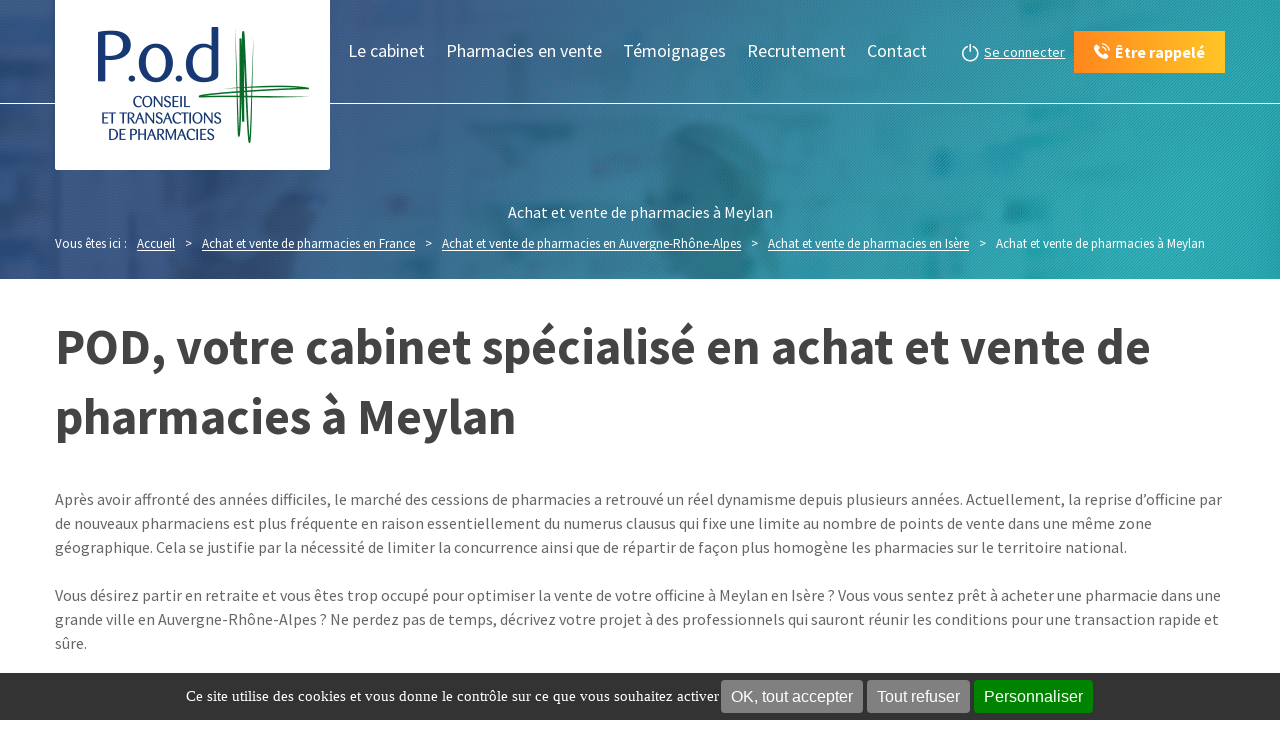

--- FILE ---
content_type: text/html; charset=UTF-8
request_url: https://www.pod.fr/achat-et-vente-de-pharmacies/achat-et-vente-de-pharmacies-auvergne-rhone-alpes/achat-et-vente-de-pharmacies-isere-38/achat-et-vente-de-pharmacies-meylan-38240/
body_size: 16856
content:
<!DOCTYPE html>
<html>
	<head>
		
		<meta http-equiv="Content-Type" content="text/html; charset=utf-8" />

		<!-- All other meta tag here -->
		<meta name="viewport" content="width=device-width, initial-scale=1.0, user-scalable=no">

		<meta name="format-detection" content="telephone=no" />

		
<!-- MapPress Easy Google Maps Version:2.95.9 (https://www.mappresspro.com) -->
<meta name='robots' content='index, follow, max-image-preview:large, max-snippet:-1, max-video-preview:-1' />

	<!-- This site is optimized with the Yoast SEO plugin v26.8 - https://yoast.com/product/yoast-seo-wordpress/ -->
	<title>Achat et vente de pharmacies à Meylan - pod.fr</title>
<link data-rocket-preload as="style" href="https://fonts.googleapis.com/css?family=Source%20Sans%20Pro%3A400%2C200%2C200italic%2C300%2C300italic%2C400italic%2C600%2C600italic%2C700%2C700italic%2C900%2C900italic&#038;display=swap" rel="preload">
<link href="https://fonts.googleapis.com/css?family=Source%20Sans%20Pro%3A400%2C200%2C200italic%2C300%2C300italic%2C400italic%2C600%2C600italic%2C700%2C700italic%2C900%2C900italic&#038;display=swap" media="print" onload="this.media=&#039;all&#039;" rel="stylesheet">
<noscript data-wpr-hosted-gf-parameters=""><link rel="stylesheet" href="https://fonts.googleapis.com/css?family=Source%20Sans%20Pro%3A400%2C200%2C200italic%2C300%2C300italic%2C400italic%2C600%2C600italic%2C700%2C700italic%2C900%2C900italic&#038;display=swap"></noscript>
<style id="rocket-critical-css">@media screen and (max-width:479px){#ncRgpd .ncRgpdLine .ncRgpdName{width:90%!important}#ncRgpd .ncRgpdLine .ncRgpdAsk{float:left!important;margin:10px 15px 5px}}@media screen and (max-width:767px){#ncRgpd{background:#fff;border:0!important;bottom:0!important;height:100%!important;left:0!important;margin:0!important;max-height:100%!important;max-width:100%!important;top:0!important;width:100%!important}#ncRgpd .ncRgpdBorder{border:0!important}#ncRgpd #ncRgpdServices .ncRgpdTitle{text-align:left!important}}@media screen and (min-width:768px)and (max-width:991px){#ncRgpd{border:0!important;left:0!important;margin:0 5%!important;max-height:80%!important;width:90%!important}}#ncRgpd .clear{clear:both}#ncRgpd a{color:#424242;font-size:11px;font-weight:700;text-decoration:none}#ncRgpd b{font-size:22px;font-weight:500}#ncRgpdRoot{left:0;position:absolute;right:0;top:0;width:100%;color:#333;font-family:sans-serif!important;font-size:14px}#ncRgpdRoot *{box-sizing:initial;line-height:normal;vertical-align:initial}#ncRgpdBack{background:#fff;display:none;height:100%;left:0;opacity:.7;position:fixed;top:0;width:100%;z-index:2147483646}#ncRgpd{display:none;max-height:80%;left:50%;margin:0 auto 0 -430px;padding:0;position:fixed;top:6%;width:860px;z-index:2147483647}#ncRgpd .ncRgpdBorder{background:#fff;border:2px solid #333;border-top:0;height:auto;overflow:auto}#ncRgpd #ncRgpdClosePanel{background:#333;color:#fff;font-size:12px;font-weight:700;text-decoration:none;padding:4px 0;position:absolute;right:0;text-align:center;width:70px}#ncRgpd #ncRgpdServices .ncRgpdHidden{background:rgba(51,51,51,.07)}#ncRgpd #ncRgpdServices{margin-top:21px}#ncRgpd #ncRgpdServices .ncRgpdHidden{display:none;position:relative}#ncRgpd #ncRgpdServices .ncRgpdTitle,#ncRgpd #ncRgpdInfo,#ncRgpd #ncRgpdServices .ncRgpdDetails{background:#333;color:#fff;display:inline-block;font-size:14px;font-weight:700;margin:20px 0px 0px;padding:5px 20px;text-align:left;width:auto}#ncRgpd #ncRgpdServices .ncRgpdMainLine .ncRgpdName a,#ncRgpd #ncRgpdServices .ncRgpdTitle a{color:#fff;font-weight:500}#ncRgpd #ncRgpdServices .ncRgpdMainLine .ncRgpdName a{font-size:22px}#ncRgpd #ncRgpdServices .ncRgpdTitle a{font-size:14px}#ncRgpd #ncRgpdInfo,#ncRgpd #ncRgpdServices .ncRgpdDetails{color:#fff;display:none;font-size:12px;font-weight:500;margin-top:0;max-width:270px;padding:20px;position:absolute;z-index:2147483647}#ncRgpd #ncRgpdServices .ncRgpdLine{background:rgba(51,51,51,.1);border-left:5px solid rgba(0,0,0,0);margin:0;overflow:hidden;padding:15px 5px}#ncRgpd #ncRgpdServices .ncRgpdMainLine{background:#333;border:3px solid #333;border-left:9px solid #333;border-top:5px solid #333;margin-bottom:0;position:relative}#ncRgpd #ncRgpdServices .ncRgpdMainLine .ncRgpdName{margin-left:15px;margin-top:2px}#ncRgpd #ncRgpdServices .ncRgpdMainLine .ncRgpdName b{color:#fff}#ncRgpd #ncRgpdServices .ncRgpdMainLine .ncRgpdAsk{margin-top:0px!important}#ncRgpd #ncRgpdServices .ncRgpdLine .ncRgpdName{display:inline-block;float:left;margin-left:10px;text-align:left;width:50%}#ncRgpd #ncRgpdServices .ncRgpdLine .ncRgpdAsk{display:inline-block;float:right;margin:7px 15px 0;text-align:right;border:0}#ncRgpd #ncRgpdServices .ncRgpdLine .ncRgpdAsk .ncRgpdAllow,#ncRgpd #ncRgpdServices .ncRgpdLine .ncRgpdAsk .ncRgpdDeny{background:gray;border-radius:4px;color:#fff;display:inline-block;padding:6px 10px;text-align:center;text-decoration:none;width:auto;border:0}#ncRgpd #ncRgpdServices .ncRgpdLine .ncRgpdName .ncRgpdWhy{color:#333;font-size:12px}#ncRgpdAlertBigBack{background:rgba(0,0,0,0);display:none;position:fixed;left:0;right:0;top:0}#ncRgpdAlertBig{background:#333;color:#fff;display:none;font-size:15px!important;left:0;padding:5px 5%;position:fixed;text-align:center;width:90%;box-sizing:content-box;z-index:2147483645}#ncRgpdAlertBig .ncRgpdAlertBig__inner{display:-webkit-box;display:-webkit-flex;display:-moz-flex;display:-ms-flexbox;display:flex;-webkit-flex-wrap:wrap;-moz-flex-wrap:wrap;-ms-flex-wrap:wrap;flex-wrap:wrap;-webkit-box-pack:center;-ms-flex-pack:center;-webkit-justify-content:center;-moz-justify-content:center;justify-content:center}#ncRgpdAlertBig.ncRgpdAlertBig__bottom{bottom:0}#ncRgpdAlertBig.ncRgpdAlertBig__bottom .ncRgpdAlertBig__inner{-webkit-box-align:center;-ms-flex-align:center;-webkit-align-items:center;-moz-align-items:center;align-items:center}#ncRgpdAlertBig #ncRgpdDisclaimerAlert{font:15px verdana;color:#fff}#ncRgpdAlertBig button{color:#fff;display:inline-block;font-size:16px;padding:5px 10px;text-decoration:none;margin:2px;border:0;min-height:23px;background:gray;border-radius:4px}#ncRgpdAlertBig #ncRgpdPersonalize{background:#008300}ul{box-sizing:border-box}.entry-content{counter-reset:footnotes}:root{--wp--preset--font-size--normal:16px;--wp--preset--font-size--huge:42px} html{font-family:sans-serif;-ms-text-size-adjust:100%;-webkit-text-size-adjust:100%}body{margin:0}header,nav{display:block}a{background-color:rgba(0,0,0,0)}b,strong{font-weight:bold}h1{font-size:2em;margin:.67em 0}img{border:0}button{color:inherit;font:inherit;margin:0}button{overflow:visible}button{text-transform:none}button{-webkit-appearance:button}button::-moz-focus-inner{border:0;padding:0}*{-webkit-box-sizing:border-box;-moz-box-sizing:border-box;box-sizing:border-box}*:before,*:after{-webkit-box-sizing:border-box;-moz-box-sizing:border-box;box-sizing:border-box}html{font-size:10px}body{font-family:"Helvetica Neue",Helvetica,Arial,sans-serif;font-size:14px;line-height:1.42857143;color:#333;background-color:#fff}button{font-family:inherit;font-size:inherit;line-height:inherit}a{color:#337ab7;text-decoration:none}img{vertical-align:middle}.img-responsive{display:block;max-width:100%;height:auto}h1{font-family:inherit;font-weight:500;line-height:1.1;color:inherit}h1{margin-top:20px;margin-bottom:10px}h1{font-size:36px}p{margin:0 0 10px}ul{margin-top:0;margin-bottom:10px}ul ul{margin-bottom:0}.container{margin-right:auto;margin-left:auto;padding-left:15px;padding-right:15px}@media (min-width:768px){.container{width:750px}}@media (min-width:992px){.container{width:970px}}@media (min-width:1200px){.container{width:1200px}}.row{margin-left:-15px;margin-right:-15px}.col-md-12{position:relative;min-height:1px;padding-left:15px;padding-right:15px}@media (min-width:992px){.col-md-12{float:left}.col-md-12{width:100%}}.btn{display:inline-block;margin-bottom:0;font-weight:normal;text-align:center;vertical-align:middle;-ms-touch-action:manipulation;touch-action:manipulation;background-image:none;border:1px solid rgba(0,0,0,0);white-space:nowrap;padding:6px 12px;font-size:14px;line-height:1.42857143;border-radius:4px}.container:before,.container:after,.row:before,.row:after{content:" ";display:table}.container:after,.row:after{clear:both}@-ms-viewport{width:device-width}@media (min-width:1200px){.hidden-lg{display:none!important}}html,body,div,span,h1,p,a,img,strong,b,ul,li,header,nav{margin:0;padding:0;border:0;font-size:100%;font:inherit;vertical-align:baseline}header,nav{display:block}body{line-height:1}ul{list-style:none}html{overflow-y:scroll;-webkit-text-size-adjust:100%;-ms-text-size-adjust:100%}body,button{font-family:sans-serif}h1{font-size:2em}h1,p,ul{margin:0em 0}b,strong{font-weight:bold}img{border:0;-ms-interpolation-mode:bicubic}button{font-size:100%;margin:0;vertical-align:baseline;*vertical-align:middle}button{line-height:normal}button{-webkit-appearance:button;*overflow:visible}button::-moz-focus-inner{border:0;padding:0}body{font-family:"Source Sans Pro",sans-serif}html,body{height:100%}.wrapper{width:100%;margin:0 auto;position:relative;min-height:100%}.content{height:100%}p{-webkit-font-feature-settings:"liga","dlig";-moz-font-feature-settings:"liga=1, dlig=1";-ms-font-feature-settings:"liga","dlig";-o-font-feature-settings:"liga","dlig";font-feature-settings:"liga","dlig"}#menu-main-menu a{text-decoration:none}h1:first-child{margin-top:0}ul{padding-left:30px}li ul{margin-top:0;margin-bottom:0}span span{line-height:1}img{max-width:100%;height:auto}a img{vertical-align:top}nav ul{padding:0;list-style:none}@font-face{font-family:"icomoon";src:url(https://www.pod.fr/wp-content/themes/POD/css/ico-moon/fonts/icomoon.eot?nf3msa);src:url(https://www.pod.fr/wp-content/themes/POD/css/ico-moon/fonts/icomoon.eot?nf3msa#iefix) format("embedded-opentype"),url(https://www.pod.fr/wp-content/themes/POD/css/ico-moon/fonts/icomoon.ttf?nf3msa) format("truetype"),url(https://www.pod.fr/wp-content/themes/POD/css/ico-moon/fonts/icomoon.woff?nf3msa) format("woff"),url(https://www.pod.fr/wp-content/themes/POD/css/ico-moon/fonts/icomoon.svg?nf3msa#icomoon) format("svg");font-weight:normal;font-style:normal;font-display:swap}.header-site-connect .disconnect-link::before,.btn.btn-rappel::before{font-family:"icomoon"!important;speak:never;font-style:normal;font-weight:normal;font-variant:normal;text-transform:none;line-height:1;-webkit-font-smoothing:antialiased;-moz-osx-font-smoothing:grayscale}h1{font-size:2.25em;line-height:1.4em;margin:35px 0 35px;font-weight:700;color:#444}@media screen and (min-width:767px){h1{font-size:2.625em}}@media screen and (min-width:870px){h1{font-size:3.125em}}a{color:#24a5af;text-decoration:underline}p{font-size:1.0625em;line-height:1.5294117647em;margin-bottom:1em}strong{font-weight:600}.btn{display:inline-block;padding:6px 12px;color:#24a5af;font-weight:700;min-width:140px;border-radius:0;background-color:rgba(0,0,0,0);text-decoration:none;text-align:center;font-size:0.875em;line-height:1.4285714286em;margin:0px;white-space:nowrap;border:2px solid #24a5af}.btn.btn-pod{background-image:-webkit-linear-gradient(left,color-stop(#FF861D 0%),color-stop(#FFC526 100%));background-image:linear-gradient(to right,#FF861D 0%,#FFC526 100%);background-repeat:repeat-x;filter:progid:DXImageTransform.Microsoft.gradient(startColorstr="#FFFF861D", endColorstr="#FFFFC526", GradientType=1);border:0;padding:8px 14px;color:#fff}.btn.btn-rappel{font-size:1em;border:0;padding:10px 20px;min-width:0}.btn.btn-rappel::before{content:"\e900";margin-bottom:0;margin-right:5px}::placeholder{color:#444}:-ms-input-placeholder{color:#444}::-ms-input-placeholder{color:#444}body{color:#666;position:relative}header{position:absolute;left:0px;top:0px;width:100%}header .logo{position:relative;z-index:1}.header-site{display:-webkit-box;display:-webkit-flex;display:-moz-flex;display:-ms-flexbox;display:flex;-webkit-box-align:start;-ms-flex-align:start;-webkit-align-items:start;-moz-align-items:start;align-items:start}.header-site .header-site-inner{-webkit-box-flex:1;-webkit-flex-grow:1;-moz-flex-grow:1;-ms-flex-positive:1;flex-grow:1}.header-site .header-site-inner::after{content:"";position:absolute;left:0;width:100%;border-bottom:1px solid #fff;z-index:0}.header-site-connect{display:-webkit-box;display:-webkit-flex;display:-moz-flex;display:-ms-flexbox;display:flex;-webkit-box-direction:normal;-webkit-box-orient:vertical;-webkit-flex-direction:column;-moz-flex-direction:column;-ms-flex-direction:column;flex-direction:column;-webkit-box-align:end;-ms-flex-align:end;-webkit-align-items:flex-end;-moz-align-items:flex-end;align-items:flex-end;-webkit-box-pack:end;-ms-flex-pack:end;-webkit-justify-content:flex-end;-moz-justify-content:flex-end;justify-content:flex-end;padding-top:16px;padding-bottom:16px;width:100%}.header-site-connect .disconnect-link{display:-webkit-box;display:-webkit-flex;display:-moz-flex;display:-ms-flexbox;display:flex;-webkit-box-align:center;-ms-flex-align:center;-webkit-align-items:center;-moz-align-items:center;align-items:center;margin-left:17px;color:#fff;padding:5px 0;font-size:0.875em;text-decoration:none}.header-site-connect .disconnect-link .disconnect-link-inner{text-decoration:underline}.header-site-connect .disconnect-link::before{content:"\e905";margin-right:5px;margin-bottom:0;font-size:18px}.header-site-nav{display:-webkit-box;display:-webkit-flex;display:-moz-flex;display:-ms-flexbox;display:flex;-webkit-box-align:center;-ms-flex-align:center;-webkit-align-items:center;-moz-align-items:center;align-items:center;-webkit-box-pack:end;-ms-flex-pack:end;-webkit-justify-content:flex-end;-moz-justify-content:flex-end;justify-content:flex-end;-webkit-flex-wrap:wrap;-moz-flex-wrap:wrap;-ms-flex-wrap:wrap;flex-wrap:wrap;padding-top:10px;padding-bottom:10px}.header-site-nav>*{margin-left:auto}.top-header{text-align:center;color:#fff;padding:204px 0px 18px 0px;background-size:cover;background-repeat:no-repeat;color:#fff}.top-header h1{color:#fff;line-height:1.1em}#menu-main-menu>li{display:inline-block;position:relative}#menu-main-menu>li>a{color:#fff;font-size:18px;font-weight:500;display:block;padding:14px 9px 40px;border-bottom:3px solid rgba(0,0,0,0);position:relative}#menu-main-menu>li>a:before{width:1px;height:19px;position:absolute;right:0px;top:50%;content:"";position:absolute;margin-top:-9px}#menu-main-menu>li:last-child>a:before{display:none}#menu-main-menu>li .sub-menu{position:absolute;left:0px;top:100%;background:#fff;width:100%;min-width:200px;z-index:99;display:none;border-top:4px solid #24a5af;margin-top:-4px}#menu-main-menu>li .sub-menu li a{font-size:16px;color:#777;padding:15px 5px 15px 26px;display:block;border-bottom:1px solid #e6e6e6}.entry-content p{font-size:1em;margin:1.5em 0}.entry-content p{margin:0 0 1.5em;line-height:1.5em}.entry-content a{color:#24a5af;text-decoration:underline}.entry-content p img{margin-bottom:.5em}.nc_breadcrumb{color:#fff;font-size:0.8125em;padding:15px 0 0;text-align:left}.nc_breadcrumb span,.nc_breadcrumb a{display:inline-block;color:#fff}.nc_breadcrumb a{border-bottom:1px solid #fff}.nc_breadcrumb>span{padding-top:2px;padding-bottom:10px}.nc_breadcrumb .intro{margin-right:10px}.nc_breadcrumb .breadcrumb-sep{margin:0 10px;color:#fff}.nc_breadcrumb .breadcrumb-sep::before{margin-right:0}.nc_breadcrumb .u-are-here{padding:0 0 10px}.page-template-default .page-content{margin-bottom:50px}.page-content{padding-top:33px;margin-bottom:50px;min-height:400px}@media all and (min-width:320px)and (max-width:1024px){.menu-btn{width:46px;height:35px;text-indent:100%;white-space:nowrap;z-index:2;padding:0px;display:inline-block;position:relative}.menu-btn span{position:absolute;display:block;width:45px;height:2px;background:#fff;top:50%;margin-top:-1px;left:0%;margin-left:0px}.menu-btn span:before,.menu-btn span:after{content:"";position:absolute;left:0;background:inherit;width:100%;height:100%;-webkit-transform:translateZ(0);-moz-transform:translateZ(0);-ms-transform:translateZ(0);-o-transform:translateZ(0);transform:translateZ(0);-webkit-backface-visibility:hidden;backface-visibility:hidden}.menu-btn span:before{top:-10px;-webkit-transform:rotate(0);-moz-transform:rotate(0);-ms-transform:rotate(0);-o-transform:rotate(0);transform:rotate(0)}.menu-btn span:after{bottom:-10px;-webkit-transform:rotate(0);-moz-transform:rotate(0);-ms-transform:rotate(0);-o-transform:rotate(0);transform:rotate(0)}nav.menu-site{position:absolute;left:0px;width:100%;background:#24a5af;top:100%;z-index:99;display:none}nav.menu-site ul li{float:left;width:100%}nav.menu-site ul li a{display:block;width:100%}nav.menu-site ul>li{border-bottom:1px solid #fff;float:none}#menu-main-menu>li.menu-item-has-children>a,#menu-main-menu>li .sub-menu li a{border-bottom:0px solid #fff}#menu-main-menu>li>a{padding:15px 0px;text-align:center}#menu-main-menu>li .sub-menu li a{color:#fff;padding:15px 0px}#menu-main-menu>li .sub-menu{position:relative;left:0px;top:0px;background:#24a5af;width:100%;z-index:99;display:none;border-top:0px solid #24a5af;text-align:center;margin-bottom:20px}#menu-main-menu>li .sub-menu li:last-child{border:none!important}}@media all and (min-width:320px)and (max-width:450px){.btn-rappel span{display:none}}@media all and (min-width:320px)and (max-width:767px){header{height:auto}header .header-site{-webkit-box-align:center;-ms-flex-align:center;-webkit-align-items:center;-moz-align-items:center;align-items:center;min-height:100px}header .header-site .header-site-inner{padding-top:0}header .logo{-webkit-align-self:stretch;-moz-align-self:stretch;-ms-flex-item-align:stretch;align-self:stretch;background:#fff}header .logo img{vertical-align:top;max-width:170px;width:100%}.top-header{max-height:initial}}@media screen and (min-width:767px){.header-site-connect{width:auto}}@media screen and (min-width:1025px){.header-site-nav{padding-top:0;padding-bottom:0}header .logo img{width:100%;max-width:275px}#menu-main-menu>li>a{font-size:15px;padding-top:42px;padding-left:5px;padding-right:5px}}@media screen and (min-width:1200px){#menu-main-menu>li>a{font-size:18px;padding-left:9px;padding-right:9px}}</style>
	<meta name="description" content="Achat et vente de pharmacies à Meylan - Consultez les annonces sélectionnées par les experts du cabinet POD qui est spécialisé en acquisition et cession d&#039;officine de pharmacie." />
	<link rel="canonical" href="https://www.pod.fr/achat-et-vente-de-pharmacies/achat-et-vente-de-pharmacies-auvergne-rhone-alpes/achat-et-vente-de-pharmacies-isere-38/achat-et-vente-de-pharmacies-meylan-38240/" />
	<meta property="og:locale" content="fr_FR" />
	<meta property="og:type" content="article" />
	<meta property="og:title" content="Achat et vente de pharmacies à Meylan - pod.fr" />
	<meta property="og:description" content="Achat et vente de pharmacies à Meylan - Consultez les annonces sélectionnées par les experts du cabinet POD qui est spécialisé en acquisition et cession d&#039;officine de pharmacie." />
	<meta property="og:url" content="https://www.pod.fr/achat-et-vente-de-pharmacies/achat-et-vente-de-pharmacies-auvergne-rhone-alpes/achat-et-vente-de-pharmacies-isere-38/achat-et-vente-de-pharmacies-meylan-38240/" />
	<meta property="og:site_name" content="POD" />
	<meta property="article:modified_time" content="2021-01-20T21:24:46+00:00" />
	<meta name="twitter:card" content="summary_large_image" />
	<meta name="twitter:label1" content="Durée de lecture estimée" />
	<meta name="twitter:data1" content="3 minutes" />
	<script type="application/ld+json" class="yoast-schema-graph">{"@context":"https://schema.org","@graph":[{"@type":"WebPage","@id":"https://www.pod.fr/achat-et-vente-de-pharmacies/achat-et-vente-de-pharmacies-auvergne-rhone-alpes/achat-et-vente-de-pharmacies-isere-38/achat-et-vente-de-pharmacies-meylan-38240/","url":"https://www.pod.fr/achat-et-vente-de-pharmacies/achat-et-vente-de-pharmacies-auvergne-rhone-alpes/achat-et-vente-de-pharmacies-isere-38/achat-et-vente-de-pharmacies-meylan-38240/","name":"Achat et vente de pharmacies à Meylan - pod.fr","isPartOf":{"@id":"https://www.pod.fr/#website"},"datePublished":"2021-01-20T09:05:04+00:00","dateModified":"2021-01-20T21:24:46+00:00","description":"Achat et vente de pharmacies à Meylan - Consultez les annonces sélectionnées par les experts du cabinet POD qui est spécialisé en acquisition et cession d'officine de pharmacie.","breadcrumb":{"@id":"https://www.pod.fr/achat-et-vente-de-pharmacies/achat-et-vente-de-pharmacies-auvergne-rhone-alpes/achat-et-vente-de-pharmacies-isere-38/achat-et-vente-de-pharmacies-meylan-38240/#breadcrumb"},"inLanguage":"fr-FR","potentialAction":[{"@type":"ReadAction","target":["https://www.pod.fr/achat-et-vente-de-pharmacies/achat-et-vente-de-pharmacies-auvergne-rhone-alpes/achat-et-vente-de-pharmacies-isere-38/achat-et-vente-de-pharmacies-meylan-38240/"]}]},{"@type":"BreadcrumbList","@id":"https://www.pod.fr/achat-et-vente-de-pharmacies/achat-et-vente-de-pharmacies-auvergne-rhone-alpes/achat-et-vente-de-pharmacies-isere-38/achat-et-vente-de-pharmacies-meylan-38240/#breadcrumb","itemListElement":[{"@type":"ListItem","position":1,"name":"Home","item":"https://www.pod.fr/"},{"@type":"ListItem","position":2,"name":"Achat et vente de pharmacies en France","item":"https://www.pod.fr/achat-et-vente-de-pharmacies/"},{"@type":"ListItem","position":3,"name":"Achat et vente de pharmacies en Auvergne-Rhône-Alpes","item":"https://www.pod.fr/achat-et-vente-de-pharmacies/achat-et-vente-de-pharmacies-auvergne-rhone-alpes/"},{"@type":"ListItem","position":4,"name":"Achat et vente de pharmacies en Isère","item":"https://www.pod.fr/achat-et-vente-de-pharmacies/achat-et-vente-de-pharmacies-auvergne-rhone-alpes/achat-et-vente-de-pharmacies-isere-38/"},{"@type":"ListItem","position":5,"name":"Achat et vente de pharmacies à Meylan"}]},{"@type":"WebSite","@id":"https://www.pod.fr/#website","url":"https://www.pod.fr/","name":"POD","description":"","potentialAction":[{"@type":"SearchAction","target":{"@type":"EntryPoint","urlTemplate":"https://www.pod.fr/?s={search_term_string}"},"query-input":{"@type":"PropertyValueSpecification","valueRequired":true,"valueName":"search_term_string"}}],"inLanguage":"fr-FR"}]}</script>
	<!-- / Yoast SEO plugin. -->


<link rel='dns-prefetch' href='//ajax.aspnetcdn.com' />
<link rel='dns-prefetch' href='//fonts.googleapis.com' />
<link rel='dns-prefetch' href='//maxcdn.bootstrapcdn.com' />
<link href='https://fonts.gstatic.com' crossorigin rel='preconnect' />
<link rel="alternate" type="application/rss+xml" title="POD &raquo; Flux" href="https://www.pod.fr/feed/" />
<link rel="alternate" title="oEmbed (JSON)" type="application/json+oembed" href="https://www.pod.fr/wp-json/oembed/1.0/embed?url=https%3A%2F%2Fwww.pod.fr%2Fachat-et-vente-de-pharmacies%2Fachat-et-vente-de-pharmacies-auvergne-rhone-alpes%2Fachat-et-vente-de-pharmacies-isere-38%2Fachat-et-vente-de-pharmacies-meylan-38240%2F" />
<link rel="alternate" title="oEmbed (XML)" type="text/xml+oembed" href="https://www.pod.fr/wp-json/oembed/1.0/embed?url=https%3A%2F%2Fwww.pod.fr%2Fachat-et-vente-de-pharmacies%2Fachat-et-vente-de-pharmacies-auvergne-rhone-alpes%2Fachat-et-vente-de-pharmacies-isere-38%2Fachat-et-vente-de-pharmacies-meylan-38240%2F&#038;format=xml" />
<style id='wp-img-auto-sizes-contain-inline-css' type='text/css'>
img:is([sizes=auto i],[sizes^="auto," i]){contain-intrinsic-size:3000px 1500px}
/*# sourceURL=wp-img-auto-sizes-contain-inline-css */
</style>
<link data-minify="1" rel='preload'  href='https://www.pod.fr/wp-content/cache/min/1/wp-content/plugins/net-concept-rgpd/includes/plugins/cookies/assets/css/nc-rgpd-cookies.css?ver=1769503471' data-rocket-async="style" as="style" onload="this.onload=null;this.rel='stylesheet'" onerror="this.removeAttribute('data-rocket-async')"  type='text/css' media='all' />
<style id='wp-emoji-styles-inline-css' type='text/css'>

	img.wp-smiley, img.emoji {
		display: inline !important;
		border: none !important;
		box-shadow: none !important;
		height: 1em !important;
		width: 1em !important;
		margin: 0 0.07em !important;
		vertical-align: -0.1em !important;
		background: none !important;
		padding: 0 !important;
	}
/*# sourceURL=wp-emoji-styles-inline-css */
</style>

<!-- Note: This combined block library stylesheet (wp-block-library) is used instead of loading separate core block styles because the should_load_separate_core_block_assets filter is returning false. Try loading the URL with ?should_load_separate_core_block_assets=true to restore being able to load block styles on demand and see if there are any issues remaining. -->
<link rel='preload'  href='https://www.pod.fr/wp-includes/css/dist/block-library/style.min.css?ver=70358b76ff27a340041dfa5ba834c634' data-rocket-async="style" as="style" onload="this.onload=null;this.rel='stylesheet'" onerror="this.removeAttribute('data-rocket-async')"  type='text/css' media='all' />
<style id='classic-theme-styles-inline-css' type='text/css'>
/*! This file is auto-generated */
.wp-block-button__link{color:#fff;background-color:#32373c;border-radius:9999px;box-shadow:none;text-decoration:none;padding:calc(.667em + 2px) calc(1.333em + 2px);font-size:1.125em}.wp-block-file__button{background:#32373c;color:#fff;text-decoration:none}
/*# sourceURL=/wp-includes/css/classic-themes.min.css */
</style>
<link data-minify="1" rel='preload'  href='https://www.pod.fr/wp-content/cache/min/1/wp-content/plugins/mappress-google-maps-for-wordpress/css/mappress.css?ver=1769503471' data-rocket-async="style" as="style" onload="this.onload=null;this.rel='stylesheet'" onerror="this.removeAttribute('data-rocket-async')"  type='text/css' media='all' />
<style id='global-styles-inline-css' type='text/css'>
:root{--wp--preset--aspect-ratio--square: 1;--wp--preset--aspect-ratio--4-3: 4/3;--wp--preset--aspect-ratio--3-4: 3/4;--wp--preset--aspect-ratio--3-2: 3/2;--wp--preset--aspect-ratio--2-3: 2/3;--wp--preset--aspect-ratio--16-9: 16/9;--wp--preset--aspect-ratio--9-16: 9/16;--wp--preset--color--black: #000000;--wp--preset--color--cyan-bluish-gray: #abb8c3;--wp--preset--color--white: #ffffff;--wp--preset--color--pale-pink: #f78da7;--wp--preset--color--vivid-red: #cf2e2e;--wp--preset--color--luminous-vivid-orange: #ff6900;--wp--preset--color--luminous-vivid-amber: #fcb900;--wp--preset--color--light-green-cyan: #7bdcb5;--wp--preset--color--vivid-green-cyan: #00d084;--wp--preset--color--pale-cyan-blue: #8ed1fc;--wp--preset--color--vivid-cyan-blue: #0693e3;--wp--preset--color--vivid-purple: #9b51e0;--wp--preset--gradient--vivid-cyan-blue-to-vivid-purple: linear-gradient(135deg,rgb(6,147,227) 0%,rgb(155,81,224) 100%);--wp--preset--gradient--light-green-cyan-to-vivid-green-cyan: linear-gradient(135deg,rgb(122,220,180) 0%,rgb(0,208,130) 100%);--wp--preset--gradient--luminous-vivid-amber-to-luminous-vivid-orange: linear-gradient(135deg,rgb(252,185,0) 0%,rgb(255,105,0) 100%);--wp--preset--gradient--luminous-vivid-orange-to-vivid-red: linear-gradient(135deg,rgb(255,105,0) 0%,rgb(207,46,46) 100%);--wp--preset--gradient--very-light-gray-to-cyan-bluish-gray: linear-gradient(135deg,rgb(238,238,238) 0%,rgb(169,184,195) 100%);--wp--preset--gradient--cool-to-warm-spectrum: linear-gradient(135deg,rgb(74,234,220) 0%,rgb(151,120,209) 20%,rgb(207,42,186) 40%,rgb(238,44,130) 60%,rgb(251,105,98) 80%,rgb(254,248,76) 100%);--wp--preset--gradient--blush-light-purple: linear-gradient(135deg,rgb(255,206,236) 0%,rgb(152,150,240) 100%);--wp--preset--gradient--blush-bordeaux: linear-gradient(135deg,rgb(254,205,165) 0%,rgb(254,45,45) 50%,rgb(107,0,62) 100%);--wp--preset--gradient--luminous-dusk: linear-gradient(135deg,rgb(255,203,112) 0%,rgb(199,81,192) 50%,rgb(65,88,208) 100%);--wp--preset--gradient--pale-ocean: linear-gradient(135deg,rgb(255,245,203) 0%,rgb(182,227,212) 50%,rgb(51,167,181) 100%);--wp--preset--gradient--electric-grass: linear-gradient(135deg,rgb(202,248,128) 0%,rgb(113,206,126) 100%);--wp--preset--gradient--midnight: linear-gradient(135deg,rgb(2,3,129) 0%,rgb(40,116,252) 100%);--wp--preset--font-size--small: 13px;--wp--preset--font-size--medium: 20px;--wp--preset--font-size--large: 36px;--wp--preset--font-size--x-large: 42px;--wp--preset--spacing--20: 0.44rem;--wp--preset--spacing--30: 0.67rem;--wp--preset--spacing--40: 1rem;--wp--preset--spacing--50: 1.5rem;--wp--preset--spacing--60: 2.25rem;--wp--preset--spacing--70: 3.38rem;--wp--preset--spacing--80: 5.06rem;--wp--preset--shadow--natural: 6px 6px 9px rgba(0, 0, 0, 0.2);--wp--preset--shadow--deep: 12px 12px 50px rgba(0, 0, 0, 0.4);--wp--preset--shadow--sharp: 6px 6px 0px rgba(0, 0, 0, 0.2);--wp--preset--shadow--outlined: 6px 6px 0px -3px rgb(255, 255, 255), 6px 6px rgb(0, 0, 0);--wp--preset--shadow--crisp: 6px 6px 0px rgb(0, 0, 0);}:where(.is-layout-flex){gap: 0.5em;}:where(.is-layout-grid){gap: 0.5em;}body .is-layout-flex{display: flex;}.is-layout-flex{flex-wrap: wrap;align-items: center;}.is-layout-flex > :is(*, div){margin: 0;}body .is-layout-grid{display: grid;}.is-layout-grid > :is(*, div){margin: 0;}:where(.wp-block-columns.is-layout-flex){gap: 2em;}:where(.wp-block-columns.is-layout-grid){gap: 2em;}:where(.wp-block-post-template.is-layout-flex){gap: 1.25em;}:where(.wp-block-post-template.is-layout-grid){gap: 1.25em;}.has-black-color{color: var(--wp--preset--color--black) !important;}.has-cyan-bluish-gray-color{color: var(--wp--preset--color--cyan-bluish-gray) !important;}.has-white-color{color: var(--wp--preset--color--white) !important;}.has-pale-pink-color{color: var(--wp--preset--color--pale-pink) !important;}.has-vivid-red-color{color: var(--wp--preset--color--vivid-red) !important;}.has-luminous-vivid-orange-color{color: var(--wp--preset--color--luminous-vivid-orange) !important;}.has-luminous-vivid-amber-color{color: var(--wp--preset--color--luminous-vivid-amber) !important;}.has-light-green-cyan-color{color: var(--wp--preset--color--light-green-cyan) !important;}.has-vivid-green-cyan-color{color: var(--wp--preset--color--vivid-green-cyan) !important;}.has-pale-cyan-blue-color{color: var(--wp--preset--color--pale-cyan-blue) !important;}.has-vivid-cyan-blue-color{color: var(--wp--preset--color--vivid-cyan-blue) !important;}.has-vivid-purple-color{color: var(--wp--preset--color--vivid-purple) !important;}.has-black-background-color{background-color: var(--wp--preset--color--black) !important;}.has-cyan-bluish-gray-background-color{background-color: var(--wp--preset--color--cyan-bluish-gray) !important;}.has-white-background-color{background-color: var(--wp--preset--color--white) !important;}.has-pale-pink-background-color{background-color: var(--wp--preset--color--pale-pink) !important;}.has-vivid-red-background-color{background-color: var(--wp--preset--color--vivid-red) !important;}.has-luminous-vivid-orange-background-color{background-color: var(--wp--preset--color--luminous-vivid-orange) !important;}.has-luminous-vivid-amber-background-color{background-color: var(--wp--preset--color--luminous-vivid-amber) !important;}.has-light-green-cyan-background-color{background-color: var(--wp--preset--color--light-green-cyan) !important;}.has-vivid-green-cyan-background-color{background-color: var(--wp--preset--color--vivid-green-cyan) !important;}.has-pale-cyan-blue-background-color{background-color: var(--wp--preset--color--pale-cyan-blue) !important;}.has-vivid-cyan-blue-background-color{background-color: var(--wp--preset--color--vivid-cyan-blue) !important;}.has-vivid-purple-background-color{background-color: var(--wp--preset--color--vivid-purple) !important;}.has-black-border-color{border-color: var(--wp--preset--color--black) !important;}.has-cyan-bluish-gray-border-color{border-color: var(--wp--preset--color--cyan-bluish-gray) !important;}.has-white-border-color{border-color: var(--wp--preset--color--white) !important;}.has-pale-pink-border-color{border-color: var(--wp--preset--color--pale-pink) !important;}.has-vivid-red-border-color{border-color: var(--wp--preset--color--vivid-red) !important;}.has-luminous-vivid-orange-border-color{border-color: var(--wp--preset--color--luminous-vivid-orange) !important;}.has-luminous-vivid-amber-border-color{border-color: var(--wp--preset--color--luminous-vivid-amber) !important;}.has-light-green-cyan-border-color{border-color: var(--wp--preset--color--light-green-cyan) !important;}.has-vivid-green-cyan-border-color{border-color: var(--wp--preset--color--vivid-green-cyan) !important;}.has-pale-cyan-blue-border-color{border-color: var(--wp--preset--color--pale-cyan-blue) !important;}.has-vivid-cyan-blue-border-color{border-color: var(--wp--preset--color--vivid-cyan-blue) !important;}.has-vivid-purple-border-color{border-color: var(--wp--preset--color--vivid-purple) !important;}.has-vivid-cyan-blue-to-vivid-purple-gradient-background{background: var(--wp--preset--gradient--vivid-cyan-blue-to-vivid-purple) !important;}.has-light-green-cyan-to-vivid-green-cyan-gradient-background{background: var(--wp--preset--gradient--light-green-cyan-to-vivid-green-cyan) !important;}.has-luminous-vivid-amber-to-luminous-vivid-orange-gradient-background{background: var(--wp--preset--gradient--luminous-vivid-amber-to-luminous-vivid-orange) !important;}.has-luminous-vivid-orange-to-vivid-red-gradient-background{background: var(--wp--preset--gradient--luminous-vivid-orange-to-vivid-red) !important;}.has-very-light-gray-to-cyan-bluish-gray-gradient-background{background: var(--wp--preset--gradient--very-light-gray-to-cyan-bluish-gray) !important;}.has-cool-to-warm-spectrum-gradient-background{background: var(--wp--preset--gradient--cool-to-warm-spectrum) !important;}.has-blush-light-purple-gradient-background{background: var(--wp--preset--gradient--blush-light-purple) !important;}.has-blush-bordeaux-gradient-background{background: var(--wp--preset--gradient--blush-bordeaux) !important;}.has-luminous-dusk-gradient-background{background: var(--wp--preset--gradient--luminous-dusk) !important;}.has-pale-ocean-gradient-background{background: var(--wp--preset--gradient--pale-ocean) !important;}.has-electric-grass-gradient-background{background: var(--wp--preset--gradient--electric-grass) !important;}.has-midnight-gradient-background{background: var(--wp--preset--gradient--midnight) !important;}.has-small-font-size{font-size: var(--wp--preset--font-size--small) !important;}.has-medium-font-size{font-size: var(--wp--preset--font-size--medium) !important;}.has-large-font-size{font-size: var(--wp--preset--font-size--large) !important;}.has-x-large-font-size{font-size: var(--wp--preset--font-size--x-large) !important;}
:where(.wp-block-post-template.is-layout-flex){gap: 1.25em;}:where(.wp-block-post-template.is-layout-grid){gap: 1.25em;}
:where(.wp-block-term-template.is-layout-flex){gap: 1.25em;}:where(.wp-block-term-template.is-layout-grid){gap: 1.25em;}
:where(.wp-block-columns.is-layout-flex){gap: 2em;}:where(.wp-block-columns.is-layout-grid){gap: 2em;}
:root :where(.wp-block-pullquote){font-size: 1.5em;line-height: 1.6;}
/*# sourceURL=global-styles-inline-css */
</style>
<link data-minify="1" rel='preload'  href='https://www.pod.fr/wp-content/cache/min/1/wp-content/plugins/frontend-reset-password/assets/css/password-lost.css?ver=1769503471' data-rocket-async="style" as="style" onload="this.onload=null;this.rel='stylesheet'" onerror="this.removeAttribute('data-rocket-async')"  type='text/css' media='all' />
<link data-minify="1" rel='preload'  href='https://www.pod.fr/wp-content/cache/min/1/wp-content/plugins/wp-show-more/wpsm-style.css?ver=1769503471' data-rocket-async="style" as="style" onload="this.onload=null;this.rel='stylesheet'" onerror="this.removeAttribute('data-rocket-async')"  type='text/css' media='all' />
<link data-minify="1" rel='preload'  href='https://www.pod.fr/wp-content/cache/min/1/wp-content/plugins/wp-user-avatar/assets/css/frontend.min.css?ver=1769503471' data-rocket-async="style" as="style" onload="this.onload=null;this.rel='stylesheet'" onerror="this.removeAttribute('data-rocket-async')"  type='text/css' media='all' />
<link rel='preload'  href='https://www.pod.fr/wp-content/plugins/wp-user-avatar/assets/flatpickr/flatpickr.min.css?ver=4.16.9' data-rocket-async="style" as="style" onload="this.onload=null;this.rel='stylesheet'" onerror="this.removeAttribute('data-rocket-async')"  type='text/css' media='all' />
<link rel='preload'  href='https://www.pod.fr/wp-content/plugins/wp-user-avatar/assets/select2/select2.min.css?ver=70358b76ff27a340041dfa5ba834c634' data-rocket-async="style" as="style" onload="this.onload=null;this.rel='stylesheet'" onerror="this.removeAttribute('data-rocket-async')"  type='text/css' media='all' />
<link data-minify="1" rel='preload'  href='https://www.pod.fr/wp-content/cache/min/1/wp-content/plugins/sidebar-login/build/sidebar-login.css?ver=1769503471' data-rocket-async="style" as="style" onload="this.onload=null;this.rel='stylesheet'" onerror="this.removeAttribute('data-rocket-async')"  type='text/css' media='all' />

<link data-minify="1" rel='preload'  href='https://www.pod.fr/wp-content/cache/min/1/font-awesome/4.6.3/css/font-awesome.min.css?ver=1769503472' data-rocket-async="style" as="style" onload="this.onload=null;this.rel='stylesheet'" onerror="this.removeAttribute('data-rocket-async')"  type='text/css' media='all' />
<link data-minify="1" rel='preload'  href='https://www.pod.fr/wp-content/cache/min/1/wp-content/themes/POD/css/flexslider.css?ver=1769503472' data-rocket-async="style" as="style" onload="this.onload=null;this.rel='stylesheet'" onerror="this.removeAttribute('data-rocket-async')"  type='text/css' media='all' />
<link rel='preload'  href='https://www.pod.fr/wp-content/themes/POD/js/libs/swiper-4.4.1/dist/css/swiper.min.css?ver=4.4.1' data-rocket-async="style" as="style" onload="this.onload=null;this.rel='stylesheet'" onerror="this.removeAttribute('data-rocket-async')"  type='text/css' media='all' />
<link rel='preload'  href='https://www.pod.fr/wp-content/themes/POD/css/select2.min.css?ver=4.1.0-rc.0' data-rocket-async="style" as="style" onload="this.onload=null;this.rel='stylesheet'" onerror="this.removeAttribute('data-rocket-async')"  type='text/css' media='all' />
<link data-minify="1" rel='preload'  href='https://www.pod.fr/wp-content/cache/min/1/wp-content/themes/POD/css/jquery-ui.css?ver=1769503472' data-rocket-async="style" as="style" onload="this.onload=null;this.rel='stylesheet'" onerror="this.removeAttribute('data-rocket-async')"  type='text/css' media='all' />
<link data-minify="1" rel='preload'  href='https://www.pod.fr/wp-content/cache/min/1/wp-content/themes/POD/css/styles.css?ver=1769503472' data-rocket-async="style" as="style" onload="this.onload=null;this.rel='stylesheet'" onerror="this.removeAttribute('data-rocket-async')"  type='text/css' media='all' />

<script type="text/javascript" src="https://www.pod.fr/wp-content/plugins/net-concept-rgpd/includes/plugins/cookies/assets/js/nc-rgpd-cookies.min.js?ver=1.2.0" id="nc_rgpd_cookies-js"></script>








<link rel="https://api.w.org/" href="https://www.pod.fr/wp-json/" /><link rel="alternate" title="JSON" type="application/json" href="https://www.pod.fr/wp-json/wp/v2/pages/9766" /><style>
.som-password-error-message,
.som-password-sent-message {
	background-color: #2679ce;
	border-color: #2679ce;
}
</style>
<link rel="icon" href="https://www.pod.fr/wp-content/uploads/2016/08/cropped-logo-32x32.png" sizes="32x32" />
<link rel="icon" href="https://www.pod.fr/wp-content/uploads/2016/08/cropped-logo-192x192.png" sizes="192x192" />
<link rel="apple-touch-icon" href="https://www.pod.fr/wp-content/uploads/2016/08/cropped-logo-180x180.png" />
<meta name="msapplication-TileImage" content="https://www.pod.fr/wp-content/uploads/2016/08/cropped-logo-270x270.png" />
			<script type="text/javascript">
				ncRgpd.init({
					"hashtag": "#ncRgpd",
					/* Ouverture automatique du panel avec le hashtag */
					"highPrivacy": true,
					/* désactiver le consentement implicite (en naviguant) ? */
					"addBtns": true,
					/* Ajout de boutons pour tout accepter/refuser */
					"orientation": "bottom",
					/* position du bandeau */
					"showAlertSmall": false,
					/* afficher le petit bandeau en bas à droite ? */
					"cookieslist": false,
					/* Afficher la liste des cookies installés ? */
					"popupTitle": "",
					"popupContent": "",
					"privacyUrl": "",
				});

							ncRgpd.services.nc_service_gtm_0 = {
			"key": "nc_service_gtm_0",
			"type": "analytic",
			"name": "Google Tag Manager",
			"uri": "http://www.google.com/ads/preferences/",
			"usage": "Google Tag Manager (anciennement aussi connu sous le nom de Google Gestionnaire de balises), est un outil gratuit de gestion de balises développé par Google.<br />Google Tag Manager permet de n\'inclure qu\'un seul script JavaScript sur son site et de gérer l\'intégralité de la configuration sur le back office de l\'outil. Ainsi, un utilisateur pourra, par exemple, facilement inclure Google Analytics sur l\'ensemble de ses pages, un script de conversion Google AdWords sur la page de remerciement après l\'achat et, par exemple, un deuxième script de mesure d\'audience...",
			"needConsent": false,
			"deactivable": false,
			"cookies": ['_ga','_gat','__utma','__utmb','__utmc','__utmt','__utmz','__gads','_drt_','FLC','exchange_uid','id','fc','rrs','rds','rv','uid','UIDR','UID','clid','ipinfo','acs'],
			"js": function() {
			"use strict";
			var code_ok = "\r\n\t\t\t\t<!-- Google Tag Manager -->\r\n\t\t\t\t<script>\r\n\t\t\t\twindow.ga_is_coming = true;\t\t\r\n\t\t\t\twindow.gtag_is_coming = true;\r\n\r\n                                \r\n                                (function(w,d,s,l,i){w[l]=w[l]||[];w[l].push({'gtm.start':\r\n\t\t\t\tnew Date().getTime(),event:'gtm.js'});var f=d.getElementsByTagName(s)[0],\r\n\t\t\t\tj=d.createElement(s),dl=l!='dataLayer'?'&l='+l:'';j.async=true;j.src=\r\n\t\t\t\t'https:\/\/www.googletagmanager.com\/gtm.js?id='+i+dl;f.parentNode.insertBefore(j,f);\r\n\t\t\t\t})(window,document,'script','dataLayer','GTM-5H33D5D');\r\n\r\n                                console.debug('GTM added by NC-RGPD');\r\n\r\n                                <\/script>\r\n\t\t\t\t<!-- End Google Tag Manager -->";
			ncRgpd.fallback(['nc_service_gtm_0-canvas'], function(x) {
			return code_ok;
			});
			},
			"fallback": function() {
			"use strict";
			var code_nok = "\r\n\t\t\t\t<script>\r\n\t\t\t\t\twindow.ga_fallback = setTimeout( function() {\r\n\t\t\t\t\t\tif( !window.ga_is_coming ) {\r\n\t\t\t\t\t\t\twindow.ga = window.ga || function () {};\r\n\t\t\t\t\t\t}\r\n\t\t\t\t\t\tif( !window.gtag_is_coming ) {\r\n\t\t\t\t\t\t\twindow.gtag = window.gtag || function () {};\r\n\t\t\t\t\t\t}\r\n\t\t\t\t\t}, 2000);\r\n\t\t\t\t<\/script>";
			ncRgpd.fallback(['nc_service_gtm_0-canvas'], function(x) {
			return code_nok;
			});
			}
			};
			(ncRgpd.job = ncRgpd.job || []).push('nc_service_gtm_0');

			ncRgpd.services.nc_service_gtag_1 = {
			"key": "nc_service_gtag_1",
			"type": "analytic",
			"name": "Google Analytics GTag",
			"uri": "https://support.google.com/analytics/answer/6004245",
			"usage": "Google Analytics (gtag.js) fait partie des services de mesure d\'audience.<br />Les services de mesure d\'audience permettent de générer des statistiques de fréquentation utiles à l\'amélioration du site.",
			"needConsent": false,
			"deactivable": false,
			"cookies": ['_gat_gtag_UA_60835861_1','_ga','_ga_(.*?)','_gat','_gid','__utma','__utmb','__utmc','__utmt','__utmz'],
			"js": function() {
			"use strict";
			var code_ok = "\r\n\t\t\t\t<!-- Global site tag (gtag.js) - Google Analytics -->\r\n\t\t\t\t<script async src='https:\/\/www.googletagmanager.com\/gtag\/js?id=UA-60835861-1'><\/script>\r\n\t\t\t\t<script>\r\n\t\t\t\t  window.ga_is_coming = true;\t\t\r\n\t\t\t\t  window.gtag_is_coming = true;\r\n\r\n\t\t\t\t  \/\/ Define dataLayer and the gtag function.\r\n\t\t\t\t  window.dataLayer = window.dataLayer || [];\r\n\t\t\t\t  window.gtag = function gtag(){dataLayer.push(arguments);}\r\n\r\n\t\t\t\t  \r\n\r\n\t\t\t\t  gtag('js', new Date()); \r\n\t\t\t\t  gtag('config', 'UA-60835861-1', { 'anonymize_ip': true }); \r\n\t\t\t\t<\/script>";
			ncRgpd.fallback(['nc_service_gtag_1-canvas'], function(x) {
			return code_ok;
			});
			},
			"fallback": function() {
			"use strict";
			var code_nok = "\r\n\t\t\t\t<script>\r\n\t\t\t\t\twindow.ga_fallback = setTimeout( function() {\r\n\t\t\t\t\t\tif( !window.ga_is_coming ) {\r\n\t\t\t\t\t\t\twindow.ga = window.ga || function () {};\r\n\t\t\t\t\t\t}\r\n\t\t\t\t\t\tif( !window.gtag_is_coming ) {\r\n\t\t\t\t\t\t\twindow.gtag = window.gtag || function () {};\r\n\t\t\t\t\t\t}\r\n\t\t\t\t\t}, 2000);\r\n\t\t\t\t<\/script>";
			ncRgpd.fallback(['nc_service_gtag_1-canvas'], function(x) {
			return code_nok;
			});
			}
			};
			(ncRgpd.job = ncRgpd.job || []).push('nc_service_gtag_1');

			</script>

			<!-- RGPD Inserted TAG for nc_service_gtm_0 --><meta name="rgpd-meta-nc_service_gtm_0" class="nc_service_gtm_0-canvas" data-pos="head"><!-- /RGPD Inserted TAG for nc_service_gtm_0 --><!-- RGPD Inserted TAG for nc_service_gtag_1 --><meta name="rgpd-meta-nc_service_gtag_1" class="nc_service_gtag_1-canvas" data-pos="head"><!-- /RGPD Inserted TAG for nc_service_gtag_1 --><noscript><style id="rocket-lazyload-nojs-css">.rll-youtube-player, [data-lazy-src]{display:none !important;}</style></noscript><script>
/*! loadCSS rel=preload polyfill. [c]2017 Filament Group, Inc. MIT License */
(function(w){"use strict";if(!w.loadCSS){w.loadCSS=function(){}}
var rp=loadCSS.relpreload={};rp.support=(function(){var ret;try{ret=w.document.createElement("link").relList.supports("preload")}catch(e){ret=!1}
return function(){return ret}})();rp.bindMediaToggle=function(link){var finalMedia=link.media||"all";function enableStylesheet(){link.media=finalMedia}
if(link.addEventListener){link.addEventListener("load",enableStylesheet)}else if(link.attachEvent){link.attachEvent("onload",enableStylesheet)}
setTimeout(function(){link.rel="stylesheet";link.media="only x"});setTimeout(enableStylesheet,3000)};rp.poly=function(){if(rp.support()){return}
var links=w.document.getElementsByTagName("link");for(var i=0;i<links.length;i++){var link=links[i];if(link.rel==="preload"&&link.getAttribute("as")==="style"&&!link.getAttribute("data-loadcss")){link.setAttribute("data-loadcss",!0);rp.bindMediaToggle(link)}}};if(!rp.support()){rp.poly();var run=w.setInterval(rp.poly,500);if(w.addEventListener){w.addEventListener("load",function(){rp.poly();w.clearInterval(run)})}else if(w.attachEvent){w.attachEvent("onload",function(){rp.poly();w.clearInterval(run)})}}
if(typeof exports!=="undefined"){exports.loadCSS=loadCSS}
else{w.loadCSS=loadCSS}}(typeof global!=="undefined"?global:this))
</script>	<meta name="generator" content="WP Rocket 3.20.3" data-wpr-features="wpr_minify_concatenate_js wpr_async_css wpr_lazyload_images wpr_lazyload_iframes wpr_minify_css wpr_desktop" /></head>
	<body class="wp-singular page-template-default page page-id-9766 page-child parent-pageid-6355 wp-theme-POD">

		<div data-rocket-location-hash="46b5ec384d1573651fcf9e2729907712" class="wrapper">
			<!-- Header -->
			<header id="header" >
				<div data-rocket-location-hash="40f22408a88335a0945fffe944caafc3" class="container">
					<div class="header-site">
						<a class="logo" href="https://www.pod.fr"><img width="275" height="170" src="data:image/svg+xml,%3Csvg%20xmlns='http://www.w3.org/2000/svg'%20viewBox='0%200%20275%20170'%3E%3C/svg%3E" class="attachment-large size-large" alt="POD" decoding="async" data-lazy-src="https://www.pod.fr/wp-content/uploads/2016/08/logo-275x170.png" /><noscript><img width="275" height="170" src="https://www.pod.fr/wp-content/uploads/2016/08/logo-275x170.png" class="attachment-large size-large" alt="POD" decoding="async" /></noscript></a>
						<div class="header-site-inner">
							<div class="header-site-nav">
								<nav class="menu-site">
									<ul id="menu-main-menu" class="menu"><li id="menu-item-175" class="menu-item menu-item-type-custom menu-item-object-custom menu-item-has-children menu-item-175"><a href="#">Le cabinet</a>
<ul class="sub-menu">
	<li id="menu-item-26" class="menu-item menu-item-type-post_type menu-item-object-page menu-item-26"><a href="https://www.pod.fr/a-propos/">Qui sommes-nous ?</a></li>
	<li id="menu-item-113" class="menu-item menu-item-type-post_type menu-item-object-page menu-item-113"><a href="https://www.pod.fr/a-propos/equipe/">L’équipe</a></li>
	<li id="menu-item-842" class="menu-item menu-item-type-post_type menu-item-object-page menu-item-842"><a href="https://www.pod.fr/a-propos/conseil-pharmacie/">Nos services</a></li>
	<li id="menu-item-841" class="menu-item menu-item-type-post_type menu-item-object-page menu-item-841"><a href="https://www.pod.fr/a-propos/pharmacie-a-vendre/">Notre savoir-faire</a></li>
</ul>
</li>
<li id="menu-item-145" class="menu-item menu-item-type-post_type menu-item-object-page menu-item-145"><a href="https://www.pod.fr/annonce/">Pharmacies en vente</a></li>
<li id="menu-item-956" class="menu-item menu-item-type-post_type menu-item-object-page menu-item-956"><a href="https://www.pod.fr/temoignages/">Témoignages</a></li>
<li id="menu-item-30" class="menu-item menu-item-type-post_type menu-item-object-page menu-item-has-children menu-item-30"><a href="https://www.pod.fr/recrutement/">Recrutement</a>
<ul class="sub-menu">
	<li id="menu-item-13915" class="menu-item menu-item-type-post_type menu-item-object-page menu-item-13915"><a href="https://www.pod.fr/commercial-independant/">Commercial indépendant &#8211; Nord-Ouest &#8211; Rouen</a></li>
	<li id="menu-item-13916" class="menu-item menu-item-type-post_type menu-item-object-page menu-item-13916"><a href="https://www.pod.fr/commercial-independant/">Commercial indépendant &#8211; Nord &#8211; Lille</a></li>
	<li id="menu-item-13917" class="menu-item menu-item-type-post_type menu-item-object-page menu-item-13917"><a href="https://www.pod.fr/commercial-independant/">Commercial indépendant &#8211; Nord et Est &#8211; Reims</a></li>
	<li id="menu-item-13918" class="menu-item menu-item-type-post_type menu-item-object-page menu-item-13918"><a href="https://www.pod.fr/commercial-independant/">Commercial indépendant &#8211; Auvergne &#8211; Clermont-Ferrand</a></li>
	<li id="menu-item-13919" class="menu-item menu-item-type-post_type menu-item-object-page menu-item-13919"><a href="https://www.pod.fr/commercial-independant/">Commercial indépendant &#8211; Rhône Alpes PACA &#8211; Grenoble</a></li>
	<li id="menu-item-16951" class="menu-item menu-item-type-custom menu-item-object-custom menu-item-16951"><a href="https://www.pod.fr/commercial-independant/">Commercial indépendant &#8211;  Grand-Est &#8211; Nancy</a></li>
	<li id="menu-item-16952" class="menu-item menu-item-type-custom menu-item-object-custom menu-item-16952"><a href="https://www.pod.fr/commercial-independant/">Commercial indépendant &#8211; Strasbourg</a></li>
</ul>
</li>
<li id="menu-item-31" class="menu-item menu-item-type-post_type menu-item-object-page menu-item-31"><a href="https://www.pod.fr/contact/">Contact</a></li>
</ul>								</nav>

																	<div class="header-site-connect">
										<a href="https://www.pod.fr/connectez-vous/" class="disconnect-link"><span class="disconnect-link-inner">Se connecter</span></a>
									</div>
									
								<div class="bloc-rappel"><a href="https://www.pod.fr/etre-rappele/" class="btn btn-pod btn-rappel"><span>Être rappelé</span></a></div>
								
								<a href="#" class="menu-btn  hidden-lg"><span></span></a>
							</div>
						</div>
					</div>
				</div>
			</header>
			<!-- / Header -->
		<div data-rocket-location-hash="c8151ecbbcd4651e616c3bc4ca17d3aa" class="content page-template-default">

			<div data-rocket-location-hash="e4fe8c320acf056488e0cdfadf5c03b0" class="top-header" style="background-image: url(https://www.pod.fr/wp-content/uploads/2016/08/homepage.png;">

				<div data-rocket-location-hash="e6eb6fcccd8ab4e0754c54f80a5d14c0" class="container">
					Achat et vente de pharmacies à Meylan<nav class="nc_breadcrumb" itemscope itemtype="http://schema.org/BreadcrumbList"><span class="intro">Vous êtes ici :</span><span itemprop="itemListElement" itemscope itemtype="http://schema.org/ListItem"><a itemprop="item" rel="index" itemprop="url" href="https://www.pod.fr" title="Aller à la page d'accueil"><span itemprop="name">Accueil</span><meta itemprop="position" content="1" /></a><span class="breadcrumb-sep">&gt;</span></span><span itemprop="itemListElement" itemscope itemtype="http://schema.org/ListItem"> <a itemprop="item" href="https://www.pod.fr/achat-et-vente-de-pharmacies/" title="Lien vers Achat et vente de pharmacies en France"><span itemprop="name">Achat et vente de pharmacies en France</span><meta itemprop="position" content="2" /></a><span class="breadcrumb-sep">&gt;</span></span><span itemprop="itemListElement" itemscope itemtype="http://schema.org/ListItem"> <a itemprop="item" href="https://www.pod.fr/achat-et-vente-de-pharmacies/achat-et-vente-de-pharmacies-auvergne-rhone-alpes/" title="Lien vers Achat et vente de pharmacies en Auvergne-Rhône-Alpes"><span itemprop="name">Achat et vente de pharmacies en Auvergne-Rhône-Alpes</span><meta itemprop="position" content="3" /></a><span class="breadcrumb-sep">&gt;</span></span><span itemprop="itemListElement" itemscope itemtype="http://schema.org/ListItem"> <a itemprop="item" href="https://www.pod.fr/achat-et-vente-de-pharmacies/achat-et-vente-de-pharmacies-auvergne-rhone-alpes/achat-et-vente-de-pharmacies-isere-38/" title="Lien vers Achat et vente de pharmacies en Isère"><span itemprop="name">Achat et vente de pharmacies en Isère</span><meta itemprop="position" content="4" /></a><span class="breadcrumb-sep">&gt;</span></span><span class="u-are-here">Achat et vente de pharmacies à Meylan</span></nav>				</div>
			</div>
			<div data-rocket-location-hash="b71f608f299186a33e9b9848ed4061ec" class="page-content entry-content content-page">
				<div class="container">
					<div class="row">
						<div class="col-md-12">
							<h1>POD, votre cabinet spécialisé en achat et vente de pharmacies à Meylan</h1>
<p>Après avoir affronté des années difficiles, le marché des cessions de pharmacies a retrouvé un réel dynamisme depuis plusieurs années. Actuellement, la reprise d’officine par de nouveaux pharmaciens est plus fréquente en raison essentiellement du numerus clausus qui fixe une limite au nombre de points de vente dans une même zone géographique. Cela se justifie par la nécessité de limiter la concurrence ainsi que de répartir de façon plus homogène les pharmacies sur le territoire national.</p>
<p>Vous désirez partir en retraite et vous êtes trop occupé pour optimiser la vente de votre officine à Meylan en Isère ? Vous vous sentez prêt à acheter une pharmacie dans une grande ville en Auvergne-Rhône-Alpes ? Ne perdez pas de temps, décrivez votre projet à des professionnels qui sauront réunir les conditions pour une transaction rapide et sûre.</p>
<p>Faire se rencontrer des pharmaciens et estimer le potentiel d&rsquo;une pharmacie ou concevoir des solutions de financement, voilà ce que le cabinet POD propose à ses clients depuis plus de 30 ans. Pensez à demander un entretien en cliquant sur le bouton orange en haut à droite de cette page. Et découvrez les <a href="https://www.pod.fr/annonce/">annonces de pharmacies</a> classées par ville qui sont actualisées quotidiennement.</p>
<h2>Faites-vous conseiller par POD pour l’achat d’une officine à Meylan</h2>
<p>Trouver une pharmacie à acheter ne se fait pas sur un coup de tête et cela nécessite un réel engagement de votre part. Pas question de se lancer sans avoir mûrement réfléchi. Vous préférez rester à proximité de l’endroit où vous habitez ? Vous avez des doutes quant à l’intérêt d’acheter exclusivement le fonds de commerce et la licence ou de devenir propriétaire des murs de l’officine pour construire un patrimoine ? Vous souhaitez vous installer dans une ville où vos enfants auront accès à une vaste palette d’activités sportives et culturelles ? Nous ferons le maximum pour répondre aux demandes exprimées.</p>
<p>Lorsque vous sollicitez notre cabinet pour l’achat d’une officine, nous allons commencer par évaluer vos motivations et répertorier les points qui vous semblent essentiels. C’est incontournable pour bâtir une relation de confiance et mettre toutes les chances de votre côté pour votre achat de pharmacie à Meylan (38240). Chaque nouvelle cible vous est présentée après une analyse minutieuse de l&rsquo;officine : dynamisme du marché local, projections de ventes, analyse juridique, charges fixes de l’officine… Votre choix est fait ? Aides au financement, discussions avec le vendeur, procédures administratives… Nous poursuivons notre mission jusqu’à la signature définitive.</p>
<h2>Vendre sa pharmacie à Meylan</h2>
<p>Procéder à l’estimation d’une pharmacie à Meylan et compléter le dossier de vente requiert énormément de temps. Ainsi que des connaissances qui n’ont pas grand-chose à voir avec celles d’un professionnel de santé. Mesure de la performance financière, répartition des ventes, comportement de la clientèle (moyenne d’âge, habitudes), spécificités du secteur, état des stocks… Autant de paramètres à étudier lorsque l’on veut répondre aux interrogations des acquéreurs potentiels et fixer un prix de vente ajusté au marché. Sans oublier les nombreux aspects juridiques de l’opération…</p>
<p>Vous projetez de vous associer avec un confrère ? Vous avez des décisions à prendre et vous désirez évaluer les risques ? Il suffit de nous contacter pour faire avancer les choses.</p>
<ul>
<li><a href="https://www.pod.fr/achat-et-vente-de-pharmacies/achat-et-vente-de-pharmacies-auvergne-rhone-alpes/achat-et-vente-de-pharmacies-isere-38/achat-et-vente-de-pharmacies-grenoble-38100/">Achat et vente de pharmacies &#8211; Grenoble (38100)</a></li>
<li><a href="https://www.pod.fr/achat-et-vente-de-pharmacies/achat-et-vente-de-pharmacies-auvergne-rhone-alpes/achat-et-vente-de-pharmacies-isere-38/achat-et-vente-de-pharmacies-saint-martin-dheres-38400/">Achat et vente de pharmacies &#8211; Saint-Martin-d&rsquo;Hères (38400)</a></li>
<li><a href="https://www.pod.fr/achat-et-vente-de-pharmacies/achat-et-vente-de-pharmacies-auvergne-rhone-alpes/achat-et-vente-de-pharmacies-isere-38/achat-et-vente-de-pharmacies-echirolles-38130/">Achat et vente de pharmacies &#8211; Échirolles (38130)</a></li>
<li><a href="https://www.pod.fr/achat-et-vente-de-pharmacies/achat-et-vente-de-pharmacies-auvergne-rhone-alpes/achat-et-vente-de-pharmacies-isere-38/achat-et-vente-de-pharmacies-vienne-38200/">Achat et vente de pharmacies &#8211; Vienne (38200)</a></li>
<li><a href="https://www.pod.fr/achat-et-vente-de-pharmacies/achat-et-vente-de-pharmacies-auvergne-rhone-alpes/achat-et-vente-de-pharmacies-isere-38/achat-et-vente-de-pharmacies-bourgoin-jallieu-38300/">Achat et vente de pharmacies &#8211; Bourgoin-Jallieu (38300)</a></li>
</ul>
						</div>
					</div>
				</div>
			</div>
		</div>
		
<footer data-rocket-location-hash="5f36840d5c5ee6f6a88c2ac25feca501" id="footer">
	<div class="container">
		<div class="row">
			<div class="col-sm-12 col-md-12">
				<div class="footer-top cf">
					<div class="row">
						<div class="col-sm-4 col-md-4 col-lg-4">
							<a class="footer-logo" href="https://www.pod.fr"><img width="159" height="88" src="data:image/svg+xml,%3Csvg%20xmlns='http://www.w3.org/2000/svg'%20viewBox='0%200%20159%2088'%3E%3C/svg%3E" class="attachment-large size-large" alt="POD" decoding="async" data-lazy-src="https://www.pod.fr/wp-content/uploads/2016/08/footer-logo-159x88.png" /><noscript><img width="159" height="88" src="https://www.pod.fr/wp-content/uploads/2016/08/footer-logo-159x88.png" class="attachment-large size-large" alt="POD" decoding="async" /></noscript></a>
						</div>
						<div class="col-sm-8 col-md-8 col-lg-8">
							<ul class="btns-footer">
								<li>
									<a href="https://www.pod.fr/etre-rappele/" class="btn-footer-alt btn btn-pod">Être rappelé</a>
								</li>
								<li>
									<a href="tel:02.40.89.69.76" class="btn-footer-alt btn btn-pod">02.40.89.69.76</a>
								</li>
								<li>
									<a href="mailto:secretariat@pod.fr" class="btn-footer btn-bleu-gris-fonce">secretariat@pod.fr</a>
								</li>
								<li>
									<a href="https://www.pod.fr/inscription-a-nos-alertes/" class="btn-footer btn-bleu-gris-fonce">Inscription à nos alertes</a>
								</li>
							</ul>
						</div>
					</div>

											<div class="footer-widgets">
							<aside id="widget-nc-bloc-rsalc-2" class="widget widget_widget-nc-bloc-rsalc"><div
			
			class="so-widget-widget-nc-bloc-rsalc so-widget-widget-nc-bloc-rsalc-base"
			
		><div class="nc-widget-nc-rsalc nc-widget-nc-rsalc-default">

			<div class="pictos-rsalc rsalc-background">
			<a href="https://www.youtube.com/@cabinetp.o.d207" class="rsalc" target="_blank" title="Suivez-nous sur Youtube"><i class="rsalc-icon fa-fw fab fa-youtube" aria-hidden="true"></i><span class="rsalc-txt">Suivez-nous sur Youtube</span></a><a href="https://www.linkedin.com/company/pod-pharmacie-organisation-developpement/" class="rsalc" target="_blank" title="Suivez-nous sur LinkedIn"><i class="rsalc-icon fa-fw fab fa-linkedin-in" aria-hidden="true"></i><span class="rsalc-txt">Suivez-nous sur LinkedIn</span></a><a href="https://www.facebook.com/podconseil" class="rsalc" target="_blank" title="Suivez-nous sur Facebook"><i class="rsalc-icon fa-fw fab fa-facebook-f" aria-hidden="true"></i><span class="rsalc-txt">Suivez-nous sur Facebook</span></a>		</div>
	

</div></div></aside>						</div>
					
				</div>
			</div>
			<div class="footer-bottom">
				<div class="col-sm-6 col-md-6">
					<p>POD - 3 Place Ladmirault - 44000 Nantes<br />POD - 45 rue de l'Avenir, A707, 33520 Bruges</p>
					<a href="#" class="back-top"><i class="fa fa-angle-up" aria-hidden="true"></i></a>
				</div>
				<div class="col-sm-6 col-md-6">
					<ul id="menu-mentions-legales" class="menu"><li id="menu-item-55" class="menu-item menu-item-type-post_type menu-item-object-page menu-item-55"><a href="https://www.pod.fr/mentions-legales/">Mentions légales</a></li>
<li id="menu-item-54" class="menu-item menu-item-type-post_type menu-item-object-page menu-item-54"><a href="https://www.pod.fr/plan-du-site/">Plan du site</a></li>
<li id="menu-item-17993" class="menu-item menu-item-type-post_type menu-item-object-page menu-item-17993"><a href="https://www.pod.fr/nos-guides/">Nos guides</a></li>
<li id="menu-item-" class="menu-item ncrgpd-menu-item menu-item-type-ncrgpd open-nc-rgpd menu-item-"><a href="#">Gestion des Cookies</a></li>
</ul>				</div>
			</div>
		</div>
	</div>
</footer>

</div>
<script type="speculationrules">
{"prefetch":[{"source":"document","where":{"and":[{"href_matches":"/*"},{"not":{"href_matches":["/wp-*.php","/wp-admin/*","/wp-content/uploads/*","/wp-content/*","/wp-content/plugins/*","/wp-content/themes/POD/*","/*\\?(.+)"]}},{"not":{"selector_matches":"a[rel~=\"nofollow\"]"}},{"not":{"selector_matches":".no-prefetch, .no-prefetch a"}}]},"eagerness":"conservative"}]}
</script>


<script type="text/javascript" id="ppress-frontend-script-js-extra">
/* <![CDATA[ */
var pp_ajax_form = {"ajaxurl":"https://www.pod.fr/wp-admin/admin-ajax.php","confirm_delete":"Are you sure?","deleting_text":"Deleting...","deleting_error":"An error occurred. Please try again.","nonce":"99d2552c49","disable_ajax_form":"false","is_checkout":"0","is_checkout_tax_enabled":"0","is_checkout_autoscroll_enabled":"true"};
//# sourceURL=ppress-frontend-script-js-extra
/* ]]> */
</script>

















<script>window.lazyLoadOptions=[{elements_selector:"img[data-lazy-src],.rocket-lazyload,iframe[data-lazy-src]",data_src:"lazy-src",data_srcset:"lazy-srcset",data_sizes:"lazy-sizes",class_loading:"lazyloading",class_loaded:"lazyloaded",threshold:300,callback_loaded:function(element){if(element.tagName==="IFRAME"&&element.dataset.rocketLazyload=="fitvidscompatible"){if(element.classList.contains("lazyloaded")){if(typeof window.jQuery!="undefined"){if(jQuery.fn.fitVids){jQuery(element).parent().fitVids()}}}}}},{elements_selector:".rocket-lazyload",data_src:"lazy-src",data_srcset:"lazy-srcset",data_sizes:"lazy-sizes",class_loading:"lazyloading",class_loaded:"lazyloaded",threshold:300,}];window.addEventListener('LazyLoad::Initialized',function(e){var lazyLoadInstance=e.detail.instance;if(window.MutationObserver){var observer=new MutationObserver(function(mutations){var image_count=0;var iframe_count=0;var rocketlazy_count=0;mutations.forEach(function(mutation){for(var i=0;i<mutation.addedNodes.length;i++){if(typeof mutation.addedNodes[i].getElementsByTagName!=='function'){continue}
if(typeof mutation.addedNodes[i].getElementsByClassName!=='function'){continue}
images=mutation.addedNodes[i].getElementsByTagName('img');is_image=mutation.addedNodes[i].tagName=="IMG";iframes=mutation.addedNodes[i].getElementsByTagName('iframe');is_iframe=mutation.addedNodes[i].tagName=="IFRAME";rocket_lazy=mutation.addedNodes[i].getElementsByClassName('rocket-lazyload');image_count+=images.length;iframe_count+=iframes.length;rocketlazy_count+=rocket_lazy.length;if(is_image){image_count+=1}
if(is_iframe){iframe_count+=1}}});if(image_count>0||iframe_count>0||rocketlazy_count>0){lazyLoadInstance.update()}});var b=document.getElementsByTagName("body")[0];var config={childList:!0,subtree:!0};observer.observe(b,config)}},!1)</script><script data-no-minify="1" async src="https://www.pod.fr/wp-content/plugins/wp-rocket/assets/js/lazyload/17.8.3/lazyload.min.js"></script><script>var rocket_beacon_data = {"ajax_url":"https:\/\/www.pod.fr\/wp-admin\/admin-ajax.php","nonce":"cef71289b8","url":"https:\/\/www.pod.fr\/achat-et-vente-de-pharmacies\/achat-et-vente-de-pharmacies-auvergne-rhone-alpes\/achat-et-vente-de-pharmacies-isere-38\/achat-et-vente-de-pharmacies-meylan-38240","is_mobile":false,"width_threshold":1600,"height_threshold":700,"delay":500,"debug":null,"status":{"atf":true,"lrc":true,"preconnect_external_domain":true},"elements":"img, video, picture, p, main, div, li, svg, section, header, span","lrc_threshold":1800,"preconnect_external_domain_elements":["link","script","iframe"],"preconnect_external_domain_exclusions":["static.cloudflareinsights.com","rel=\"profile\"","rel=\"preconnect\"","rel=\"dns-prefetch\"","rel=\"icon\""]}</script><script data-name="wpr-wpr-beacon" src='https://www.pod.fr/wp-content/plugins/wp-rocket/assets/js/wpr-beacon.min.js' async></script><script>"use strict";function wprRemoveCPCSS(){var preload_stylesheets=document.querySelectorAll('link[data-rocket-async="style"][rel="preload"]');if(preload_stylesheets&&0<preload_stylesheets.length)for(var stylesheet_index=0;stylesheet_index<preload_stylesheets.length;stylesheet_index++){var media=preload_stylesheets[stylesheet_index].getAttribute("media")||"all";if(window.matchMedia(media).matches)return void setTimeout(wprRemoveCPCSS,200)}var elem=document.getElementById("rocket-critical-css");elem&&"remove"in elem&&elem.remove()}window.addEventListener?window.addEventListener("load",wprRemoveCPCSS):window.attachEvent&&window.attachEvent("onload",wprRemoveCPCSS);</script><script src="https://www.pod.fr/wp-content/cache/min/1/5e7bb040f1aeaa093105d95577892925.js" data-minify="1"></script><noscript><link data-minify="1" rel='stylesheet' id='nc_rgpd_cookies-css' href='https://www.pod.fr/wp-content/cache/min/1/wp-content/plugins/net-concept-rgpd/includes/plugins/cookies/assets/css/nc-rgpd-cookies.css?ver=1769503471' type='text/css' media='all' /><link rel='stylesheet' id='wp-block-library-css' href='https://www.pod.fr/wp-includes/css/dist/block-library/style.min.css?ver=70358b76ff27a340041dfa5ba834c634' type='text/css' media='all' /><link data-minify="1" rel='stylesheet' id='mappress-css' href='https://www.pod.fr/wp-content/cache/min/1/wp-content/plugins/mappress-google-maps-for-wordpress/css/mappress.css?ver=1769503471' type='text/css' media='all' /><link data-minify="1" rel='stylesheet' id='som_lost_password_style-css' href='https://www.pod.fr/wp-content/cache/min/1/wp-content/plugins/frontend-reset-password/assets/css/password-lost.css?ver=1769503471' type='text/css' media='all' /><link data-minify="1" rel='stylesheet' id='sm-style-css' href='https://www.pod.fr/wp-content/cache/min/1/wp-content/plugins/wp-show-more/wpsm-style.css?ver=1769503471' type='text/css' media='all' /><link data-minify="1" rel='stylesheet' id='ppress-frontend-css' href='https://www.pod.fr/wp-content/cache/min/1/wp-content/plugins/wp-user-avatar/assets/css/frontend.min.css?ver=1769503471' type='text/css' media='all' /><link rel='stylesheet' id='ppress-flatpickr-css' href='https://www.pod.fr/wp-content/plugins/wp-user-avatar/assets/flatpickr/flatpickr.min.css?ver=4.16.9' type='text/css' media='all' /><link rel='stylesheet' id='ppress-select2-css' href='https://www.pod.fr/wp-content/plugins/wp-user-avatar/assets/select2/select2.min.css?ver=70358b76ff27a340041dfa5ba834c634' type='text/css' media='all' /><link data-minify="1" rel='stylesheet' id='sidebar-login-css' href='https://www.pod.fr/wp-content/cache/min/1/wp-content/plugins/sidebar-login/build/sidebar-login.css?ver=1769503471' type='text/css' media='all' /><link data-minify="1" rel='stylesheet' id='foont-awesome-css' href='https://www.pod.fr/wp-content/cache/min/1/font-awesome/4.6.3/css/font-awesome.min.css?ver=1769503472' type='text/css' media='all' /><link data-minify="1" rel='stylesheet' id='jquery-flexslider-css-css' href='https://www.pod.fr/wp-content/cache/min/1/wp-content/themes/POD/css/flexslider.css?ver=1769503472' type='text/css' media='all' /><link rel='stylesheet' id='jquery-swiper-css' href='https://www.pod.fr/wp-content/themes/POD/js/libs/swiper-4.4.1/dist/css/swiper.min.css?ver=4.4.1' type='text/css' media='all' /><link rel='stylesheet' id='jquery-select2-css' href='https://www.pod.fr/wp-content/themes/POD/css/select2.min.css?ver=4.1.0-rc.0' type='text/css' media='all' /><link data-minify="1" rel='stylesheet' id='jquery-ui-css-css' href='https://www.pod.fr/wp-content/cache/min/1/wp-content/themes/POD/css/jquery-ui.css?ver=1769503472' type='text/css' media='all' /><link data-minify="1" rel='stylesheet' id='netconcept-css-css' href='https://www.pod.fr/wp-content/cache/min/1/wp-content/themes/POD/css/styles.css?ver=1769503472' type='text/css' media='all' /></noscript></body>

</html>
<!-- This website is like a Rocket, isn't it? Performance optimized by WP Rocket. Learn more: https://wp-rocket.me - Debug: cached@1769709491 -->

--- FILE ---
content_type: text/css; charset=utf-8
request_url: https://www.pod.fr/wp-content/cache/min/1/wp-content/themes/POD/css/styles.css?ver=1769503472
body_size: 85760
content:
/*!
 * Bootstrap v3.3.7 (http://getbootstrap.com)
 * Copyright 2011-2016 Twitter, Inc.
 * Licensed under MIT (https://github.com/twbs/bootstrap/blob/master/LICENSE)
 *//*!
 * Generated using the Bootstrap Customizer (http://getbootstrap.com/customize/?id=8dac8234776b38d03fa67127028579bd)
 * Config saved to config.json and https://gist.github.com/8dac8234776b38d03fa67127028579bd
 *//*!
* Bootstrap v3.3.7 (http://getbootstrap.com)
* Copyright 2011-2016 Twitter, Inc.
* Licensed under MIT (https://github.com/twbs/bootstrap/blob/master/LICENSE)
*//*! normalize.css v3.0.3 | MIT License | github.com/necolas/normalize.css */html{font-family:sans-serif;-ms-text-size-adjust:100%;-webkit-text-size-adjust:100%}body{margin:0}article,aside,details,figcaption,figure,footer,header,hgroup,main,menu,nav,section,summary{display:block}audio,canvas,progress,video{display:inline-block;vertical-align:baseline}audio:not([controls]){display:none;height:0}[hidden],template{display:none}a{background-color:rgba(0,0,0,0)}a:active,a:hover{outline:0}abbr[title]{border-bottom:1px dotted}b,strong{font-weight:700}dfn{font-style:italic}h1{font-size:2em;margin:.67em 0}mark{background:#ff0;color:#000}small{font-size:80%}sub,sup{font-size:75%;line-height:0;position:relative;vertical-align:baseline}sup{top:-.5em}sub{bottom:-.25em}img{border:0}svg:not(:root){overflow:hidden}figure{margin:1em 40px}hr{-webkit-box-sizing:content-box;-moz-box-sizing:content-box;box-sizing:content-box;height:0}pre{overflow:auto}code,kbd,pre,samp{font-family:monospace,monospace;font-size:1em}button,input,optgroup,select,textarea{color:inherit;font:inherit;margin:0}button{overflow:visible}button,select{text-transform:none}button,html input[type=button],input[type=reset],input[type=submit]{-webkit-appearance:button;cursor:pointer}button[disabled],html input[disabled]{cursor:default}button::-moz-focus-inner,input::-moz-focus-inner{border:0;padding:0}input{line-height:normal}input[type=checkbox],input[type=radio]{-webkit-box-sizing:border-box;-moz-box-sizing:border-box;box-sizing:border-box;padding:0}input[type=number]::-webkit-inner-spin-button,input[type=number]::-webkit-outer-spin-button{height:auto}input[type=search]{-webkit-appearance:textfield;-webkit-box-sizing:content-box;-moz-box-sizing:content-box;box-sizing:content-box}input[type=search]::-webkit-search-cancel-button,input[type=search]::-webkit-search-decoration{-webkit-appearance:none}fieldset{border:1px solid silver;margin:0 2px;padding:.35em .625em .75em}legend{border:0;padding:0}textarea{overflow:auto}optgroup{font-weight:700}table{border-collapse:collapse;border-spacing:0}td,th{padding:0}/*! Source: https://github.com/h5bp/html5-boilerplate/blob/master/src/css/main.css */@media print{*,*:before,*:after{background:rgba(0,0,0,0)!important;color:#000!important;-webkit-box-shadow:none!important;box-shadow:none!important;text-shadow:none!important}a,a:visited{text-decoration:underline}a[href]:after{content:" (" attr(href) ")"}abbr[title]:after{content:" (" attr(title) ")"}a[href^="#"]:after,a[href^="javascript:"]:after{content:""}pre,blockquote{border:1px solid #999;page-break-inside:avoid}thead{display:table-header-group}tr,img{page-break-inside:avoid}img{max-width:100%!important}p,h2,h3{orphans:3;widows:3}h2,h3{page-break-after:avoid}.navbar{display:none}.btn>.caret,#reset-pass-submit>.caret,.gform_footer .gform_button>.caret,.gform_footer .gform_next_button>.caret,.gform_footer .gform_previous_button>.caret,.btn-small>.caret,.btn-noir>.caret,.btn-orange>.caret,.btn-jaune>.caret,.btn-rose>.caret,.btn-border-orange>.caret,.btn-bleu-vert>.caret,.btn-bleu-gris-fonce>.caret,.btn-bleu>.caret,.btn-blanc>.caret,.dropup>.btn>.caret{border-top-color:#000!important}.label{border:1px solid #000}.table{border-collapse:collapse!important}.table td,.table th{background-color:#fff!important}.table-bordered th,.table-bordered td{border:1px solid #ddd!important}}@font-face{font-display:swap;font-family:"Glyphicons Halflings";src:url(../../../../../../../themes/POD/fonts/glyphicons-halflings-regular.eot);src:url("../../../../../../../themes/POD/fonts/glyphicons-halflings-regular.eot?#iefix") format("embedded-opentype"),url(../../../../../../../themes/POD/fonts/glyphicons-halflings-regular.woff2) format("woff2"),url(../../../../../../../themes/POD/fonts/glyphicons-halflings-regular.woff) format("woff"),url(../../../../../../../themes/POD/fonts/glyphicons-halflings-regular.ttf) format("truetype"),url("../../../../../../../themes/POD/fonts/glyphicons-halflings-regular.svg#glyphicons_halflingsregular") format("svg")}.glyphicon{position:relative;top:1px;display:inline-block;font-family:"Glyphicons Halflings";font-style:normal;font-weight:400;line-height:1;-webkit-font-smoothing:antialiased;-moz-osx-font-smoothing:grayscale}.glyphicon-asterisk:before{content:"*"}.glyphicon-plus:before{content:"+"}.glyphicon-euro:before,.glyphicon-eur:before{content:"€"}.glyphicon-minus:before{content:"−"}.glyphicon-cloud:before{content:"☁"}.glyphicon-envelope:before{content:"✉"}.glyphicon-pencil:before{content:"✏"}.glyphicon-glass:before{content:""}.glyphicon-music:before{content:""}.glyphicon-search:before{content:""}.glyphicon-heart:before{content:""}.glyphicon-star:before{content:""}.glyphicon-star-empty:before{content:""}.glyphicon-user:before{content:""}.glyphicon-film:before{content:""}.glyphicon-th-large:before{content:""}.glyphicon-th:before{content:""}.glyphicon-th-list:before{content:""}.glyphicon-ok:before{content:""}.glyphicon-remove:before{content:""}.glyphicon-zoom-in:before{content:""}.glyphicon-zoom-out:before{content:""}.glyphicon-off:before{content:""}.glyphicon-signal:before{content:""}.glyphicon-cog:before{content:""}.glyphicon-trash:before{content:""}.glyphicon-home:before{content:""}.glyphicon-file:before{content:""}.glyphicon-time:before{content:""}.glyphicon-road:before{content:""}.glyphicon-download-alt:before{content:""}.glyphicon-download:before{content:""}.glyphicon-upload:before{content:""}.glyphicon-inbox:before{content:""}.glyphicon-play-circle:before{content:""}.glyphicon-repeat:before{content:""}.glyphicon-refresh:before{content:""}.glyphicon-list-alt:before{content:""}.glyphicon-lock:before{content:""}.glyphicon-flag:before{content:""}.glyphicon-headphones:before{content:""}.glyphicon-volume-off:before{content:""}.glyphicon-volume-down:before{content:""}.glyphicon-volume-up:before{content:""}.glyphicon-qrcode:before{content:""}.glyphicon-barcode:before{content:""}.glyphicon-tag:before{content:""}.glyphicon-tags:before{content:""}.glyphicon-book:before{content:""}.glyphicon-bookmark:before{content:""}.glyphicon-print:before{content:""}.glyphicon-camera:before{content:""}.glyphicon-font:before{content:""}.glyphicon-bold:before{content:""}.glyphicon-italic:before{content:""}.glyphicon-text-height:before{content:""}.glyphicon-text-width:before{content:""}.glyphicon-align-left:before{content:""}.glyphicon-align-center:before{content:""}.glyphicon-align-right:before{content:""}.glyphicon-align-justify:before{content:""}.glyphicon-list:before{content:""}.glyphicon-indent-left:before{content:""}.glyphicon-indent-right:before{content:""}.glyphicon-facetime-video:before{content:""}.glyphicon-picture:before{content:""}.glyphicon-map-marker:before{content:""}.glyphicon-adjust:before{content:""}.glyphicon-tint:before{content:""}.glyphicon-edit:before{content:""}.glyphicon-share:before{content:""}.glyphicon-check:before{content:""}.glyphicon-move:before{content:""}.glyphicon-step-backward:before{content:""}.glyphicon-fast-backward:before{content:""}.glyphicon-backward:before{content:""}.glyphicon-play:before{content:""}.glyphicon-pause:before{content:""}.glyphicon-stop:before{content:""}.glyphicon-forward:before{content:""}.glyphicon-fast-forward:before{content:""}.glyphicon-step-forward:before{content:""}.glyphicon-eject:before{content:""}.glyphicon-chevron-left:before{content:""}.glyphicon-chevron-right:before{content:""}.glyphicon-plus-sign:before{content:""}.glyphicon-minus-sign:before{content:""}.glyphicon-remove-sign:before{content:""}.glyphicon-ok-sign:before{content:""}.glyphicon-question-sign:before{content:""}.glyphicon-info-sign:before{content:""}.glyphicon-screenshot:before{content:""}.glyphicon-remove-circle:before{content:""}.glyphicon-ok-circle:before{content:""}.glyphicon-ban-circle:before{content:""}.glyphicon-arrow-left:before{content:""}.glyphicon-arrow-right:before{content:""}.glyphicon-arrow-up:before{content:""}.glyphicon-arrow-down:before{content:""}.glyphicon-share-alt:before{content:""}.glyphicon-resize-full:before{content:""}.glyphicon-resize-small:before{content:""}.glyphicon-exclamation-sign:before{content:""}.glyphicon-gift:before{content:""}.glyphicon-leaf:before{content:""}.glyphicon-fire:before{content:""}.glyphicon-eye-open:before{content:""}.glyphicon-eye-close:before{content:""}.glyphicon-warning-sign:before{content:""}.glyphicon-plane:before{content:""}.glyphicon-calendar:before{content:""}.glyphicon-random:before{content:""}.glyphicon-comment:before{content:""}.glyphicon-magnet:before{content:""}.glyphicon-chevron-up:before{content:""}.glyphicon-chevron-down:before{content:""}.glyphicon-retweet:before{content:""}.glyphicon-shopping-cart:before{content:""}.glyphicon-folder-close:before{content:""}.glyphicon-folder-open:before{content:""}.glyphicon-resize-vertical:before{content:""}.glyphicon-resize-horizontal:before{content:""}.glyphicon-hdd:before{content:""}.glyphicon-bullhorn:before{content:""}.glyphicon-bell:before{content:""}.glyphicon-certificate:before{content:""}.glyphicon-thumbs-up:before{content:""}.glyphicon-thumbs-down:before{content:""}.glyphicon-hand-right:before{content:""}.glyphicon-hand-left:before{content:""}.glyphicon-hand-up:before{content:""}.glyphicon-hand-down:before{content:""}.glyphicon-circle-arrow-right:before{content:""}.glyphicon-circle-arrow-left:before{content:""}.glyphicon-circle-arrow-up:before{content:""}.glyphicon-circle-arrow-down:before{content:""}.glyphicon-globe:before{content:""}.glyphicon-wrench:before{content:""}.glyphicon-tasks:before{content:""}.glyphicon-filter:before{content:""}.glyphicon-briefcase:before{content:""}.glyphicon-fullscreen:before{content:""}.glyphicon-dashboard:before{content:""}.glyphicon-paperclip:before{content:""}.glyphicon-heart-empty:before{content:""}.glyphicon-link:before{content:""}.glyphicon-phone:before{content:""}.glyphicon-pushpin:before{content:""}.glyphicon-usd:before{content:""}.glyphicon-gbp:before{content:""}.glyphicon-sort:before{content:""}.glyphicon-sort-by-alphabet:before{content:""}.glyphicon-sort-by-alphabet-alt:before{content:""}.glyphicon-sort-by-order:before{content:""}.glyphicon-sort-by-order-alt:before{content:""}.glyphicon-sort-by-attributes:before{content:""}.glyphicon-sort-by-attributes-alt:before{content:""}.glyphicon-unchecked:before{content:""}.glyphicon-expand:before{content:""}.glyphicon-collapse-down:before{content:""}.glyphicon-collapse-up:before{content:""}.glyphicon-log-in:before{content:""}.glyphicon-flash:before{content:""}.glyphicon-log-out:before{content:""}.glyphicon-new-window:before{content:""}.glyphicon-record:before{content:""}.glyphicon-save:before{content:""}.glyphicon-open:before{content:""}.glyphicon-saved:before{content:""}.glyphicon-import:before{content:""}.glyphicon-export:before{content:""}.glyphicon-send:before{content:""}.glyphicon-floppy-disk:before{content:""}.glyphicon-floppy-saved:before{content:""}.glyphicon-floppy-remove:before{content:""}.glyphicon-floppy-save:before{content:""}.glyphicon-floppy-open:before{content:""}.glyphicon-credit-card:before{content:""}.glyphicon-transfer:before{content:""}.glyphicon-cutlery:before{content:""}.glyphicon-header:before{content:""}.glyphicon-compressed:before{content:""}.glyphicon-earphone:before{content:""}.glyphicon-phone-alt:before{content:""}.glyphicon-tower:before{content:""}.glyphicon-stats:before{content:""}.glyphicon-sd-video:before{content:""}.glyphicon-hd-video:before{content:""}.glyphicon-subtitles:before{content:""}.glyphicon-sound-stereo:before{content:""}.glyphicon-sound-dolby:before{content:""}.glyphicon-sound-5-1:before{content:""}.glyphicon-sound-6-1:before{content:""}.glyphicon-sound-7-1:before{content:""}.glyphicon-copyright-mark:before{content:""}.glyphicon-registration-mark:before{content:""}.glyphicon-cloud-download:before{content:""}.glyphicon-cloud-upload:before{content:""}.glyphicon-tree-conifer:before{content:""}.glyphicon-tree-deciduous:before{content:""}.glyphicon-cd:before{content:""}.glyphicon-save-file:before{content:""}.glyphicon-open-file:before{content:""}.glyphicon-level-up:before{content:""}.glyphicon-copy:before{content:""}.glyphicon-paste:before{content:""}.glyphicon-alert:before{content:""}.glyphicon-equalizer:before{content:""}.glyphicon-king:before{content:""}.glyphicon-queen:before{content:""}.glyphicon-pawn:before{content:""}.glyphicon-bishop:before{content:""}.glyphicon-knight:before{content:""}.glyphicon-baby-formula:before{content:""}.glyphicon-tent:before{content:"⛺"}.glyphicon-blackboard:before{content:""}.glyphicon-bed:before{content:""}.glyphicon-apple:before{content:""}.glyphicon-erase:before{content:""}.glyphicon-hourglass:before{content:"⌛"}.glyphicon-lamp:before{content:""}.glyphicon-duplicate:before{content:""}.glyphicon-piggy-bank:before{content:""}.glyphicon-scissors:before{content:""}.glyphicon-bitcoin:before{content:""}.glyphicon-btc:before{content:""}.glyphicon-xbt:before{content:""}.glyphicon-yen:before{content:"¥"}.glyphicon-jpy:before{content:"¥"}.glyphicon-ruble:before{content:"₽"}.glyphicon-rub:before{content:"₽"}.glyphicon-scale:before{content:""}.glyphicon-ice-lolly:before{content:""}.glyphicon-ice-lolly-tasted:before{content:""}.glyphicon-education:before{content:""}.glyphicon-option-horizontal:before{content:""}.glyphicon-option-vertical:before{content:""}.glyphicon-menu-hamburger:before{content:""}.glyphicon-modal-window:before{content:""}.glyphicon-oil:before{content:""}.glyphicon-grain:before{content:""}.glyphicon-sunglasses:before{content:""}.glyphicon-text-size:before{content:""}.glyphicon-text-color:before{content:""}.glyphicon-text-background:before{content:""}.glyphicon-object-align-top:before{content:""}.glyphicon-object-align-bottom:before{content:""}.glyphicon-object-align-horizontal:before{content:""}.glyphicon-object-align-left:before{content:""}.glyphicon-object-align-vertical:before{content:""}.glyphicon-object-align-right:before{content:""}.glyphicon-triangle-right:before{content:""}.glyphicon-triangle-left:before{content:""}.glyphicon-triangle-bottom:before{content:""}.glyphicon-triangle-top:before{content:""}.glyphicon-console:before{content:""}.glyphicon-superscript:before{content:""}.glyphicon-subscript:before{content:""}.glyphicon-menu-left:before{content:""}.glyphicon-menu-right:before{content:""}.glyphicon-menu-down:before{content:""}.glyphicon-menu-up:before{content:""}*{-webkit-box-sizing:border-box;-moz-box-sizing:border-box;box-sizing:border-box}*:before,*:after{-webkit-box-sizing:border-box;-moz-box-sizing:border-box;box-sizing:border-box}html{font-size:10px;-webkit-tap-highlight-color:rgba(0,0,0,0)}body{font-family:"Helvetica Neue",Helvetica,Arial,sans-serif;font-size:14px;line-height:1.42857143;color:#333;background-color:#fff}input,button,select,textarea{font-family:inherit;font-size:inherit;line-height:inherit}a{color:#337ab7;text-decoration:none}a:hover,a:focus{color:#23527c;text-decoration:underline}a:focus{outline:5px auto -webkit-focus-ring-color;outline-offset:-2px}figure{margin:0}img{vertical-align:middle}.img-responsive,.thumbnail>img,.thumbnail a>img,.carousel-inner>.item>img,.carousel-inner>.item>a>img{display:block;max-width:100%;height:auto}.img-rounded{border-radius:6px}.img-thumbnail{padding:4px;line-height:1.42857143;background-color:#fff;border:1px solid #ddd;border-radius:4px;-webkit-transition:all .2s ease-in-out;-o-transition:all .2s ease-in-out;transition:all .2s ease-in-out;display:inline-block;max-width:100%;height:auto}.img-circle{border-radius:50%}hr{margin-top:20px;margin-bottom:20px;border:0;border-top:1px solid #eee}.sr-only{position:absolute;width:1px;height:1px;margin:-1px;padding:0;overflow:hidden;clip:rect(0,0,0,0);border:0}.sr-only-focusable:active,.sr-only-focusable:focus{position:static;width:auto;height:auto;margin:0;overflow:visible;clip:auto}[role=button]{cursor:pointer}h1,h2,h3,h4,h5,h6,.h1,.h2,.h3,.h4,.h5,.h6{font-family:inherit;font-weight:500;line-height:1.1;color:inherit}h1 small,h2 small,h3 small,h4 small,h5 small,h6 small,.h1 small,.h2 small,.h3 small,.h4 small,.h5 small,.h6 small,h1 .small,h2 .small,h3 .small,h4 .small,h5 .small,h6 .small,.h1 .small,.h2 .small,.h3 .small,.h4 .small,.h5 .small,.h6 .small{font-weight:400;line-height:1;color:#777}h1,.h1,h2,.h2,h3,.h3{margin-top:20px;margin-bottom:10px}h1 small,.h1 small,h2 small,.h2 small,h3 small,.h3 small,h1 .small,.h1 .small,h2 .small,.h2 .small,h3 .small,.h3 .small{font-size:65%}h4,.h4,h5,.h5,h6,.h6{margin-top:10px;margin-bottom:10px}h4 small,.h4 small,h5 small,.h5 small,h6 small,.h6 small,h4 .small,.h4 .small,h5 .small,.h5 .small,h6 .small,.h6 .small{font-size:75%}h1,.h1{font-size:36px}h2,.h2{font-size:30px}h3,.h3{font-size:24px}h4,.h4{font-size:18px}h5,.h5{font-size:14px}h6,.h6{font-size:12px}p{margin:0 0 10px}.lead{margin-bottom:20px;font-size:16px;font-weight:300;line-height:1.4}@media(min-width:768px){.lead{font-size:21px}}small,.small{font-size:85%}mark,.mark{background-color:#fcf8e3;padding:.2em}.text-left{text-align:left}.text-right{text-align:right}.text-center{text-align:center}.text-justify{text-align:justify}.text-nowrap{white-space:nowrap}.text-lowercase{text-transform:lowercase}.text-uppercase{text-transform:uppercase}.text-capitalize{text-transform:capitalize}.text-muted{color:#777}.text-primary{color:#337ab7}a.text-primary:hover,a.text-primary:focus{color:#286090}.text-success{color:#3c763d}a.text-success:hover,a.text-success:focus{color:#2b542c}.text-info{color:#31708f}a.text-info:hover,a.text-info:focus{color:#245269}.text-warning{color:#8a6d3b}a.text-warning:hover,a.text-warning:focus{color:#66512c}.text-danger{color:#a94442}a.text-danger:hover,a.text-danger:focus{color:#843534}.bg-primary{color:#fff;background-color:#337ab7}a.bg-primary:hover,a.bg-primary:focus{background-color:#286090}.bg-success{background-color:#dff0d8}a.bg-success:hover,a.bg-success:focus{background-color:#c1e2b3}.bg-info{background-color:#d9edf7}a.bg-info:hover,a.bg-info:focus{background-color:#afd9ee}.bg-warning{background-color:#fcf8e3}a.bg-warning:hover,a.bg-warning:focus{background-color:#f7ecb5}.bg-danger{background-color:#f2dede}a.bg-danger:hover,a.bg-danger:focus{background-color:#e4b9b9}.page-header{padding-bottom:9px;margin:40px 0 20px;border-bottom:1px solid #eee}ul,ol{margin-top:0;margin-bottom:10px}ul ul,ol ul,ul ol,ol ol{margin-bottom:0}.list-unstyled{padding-left:0;list-style:none}.list-inline{padding-left:0;list-style:none;margin-left:-5px}.list-inline>li{display:inline-block;padding-left:5px;padding-right:5px}dl{margin-top:0;margin-bottom:20px}dt,dd{line-height:1.42857143}dt{font-weight:700}dd{margin-left:0}@media(min-width:768px){.dl-horizontal dt{float:left;width:160px;clear:left;text-align:right;overflow:hidden;text-overflow:ellipsis;white-space:nowrap}.dl-horizontal dd{margin-left:180px}}abbr[title],abbr[data-original-title]{cursor:help;border-bottom:1px dotted #777}.initialism{font-size:90%;text-transform:uppercase}blockquote{padding:10px 20px;margin:0 0 20px;font-size:17.5px;border-left:5px solid #eee}blockquote p:last-child,blockquote ul:last-child,blockquote ol:last-child{margin-bottom:0}blockquote footer,blockquote small,blockquote .small{display:block;font-size:80%;line-height:1.42857143;color:#777}blockquote footer:before,blockquote small:before,blockquote .small:before{content:"— "}.blockquote-reverse,blockquote.pull-right{padding-right:15px;padding-left:0;border-right:5px solid #eee;border-left:0;text-align:right}.blockquote-reverse footer:before,blockquote.pull-right footer:before,.blockquote-reverse small:before,blockquote.pull-right small:before,.blockquote-reverse .small:before,blockquote.pull-right .small:before{content:""}.blockquote-reverse footer:after,blockquote.pull-right footer:after,.blockquote-reverse small:after,blockquote.pull-right small:after,.blockquote-reverse .small:after,blockquote.pull-right .small:after{content:" —"}address{margin-bottom:20px;font-style:normal;line-height:1.42857143}code,kbd,pre,samp{font-family:Menlo,Monaco,Consolas,"Courier New",monospace}code{padding:2px 4px;font-size:90%;color:#c7254e;background-color:#f9f2f4;border-radius:4px}kbd{padding:2px 4px;font-size:90%;color:#fff;background-color:#333;border-radius:3px;-webkit-box-shadow:inset 0 -1px 0 rgba(0,0,0,.25);box-shadow:inset 0 -1px 0 rgba(0,0,0,.25)}kbd kbd{padding:0;font-size:100%;font-weight:700;-webkit-box-shadow:none;box-shadow:none}pre{display:block;padding:9.5px;margin:0 0 10px;font-size:13px;line-height:1.42857143;word-break:break-all;word-wrap:break-word;color:#333;background-color:#f5f5f5;border:1px solid #ccc;border-radius:4px}pre code{padding:0;font-size:inherit;color:inherit;white-space:pre-wrap;background-color:rgba(0,0,0,0);border-radius:0}.pre-scrollable{max-height:340px;overflow-y:scroll}.container{margin-right:auto;margin-left:auto;padding-left:15px;padding-right:15px}@media(min-width:768px){.container{width:750px}}@media(min-width:992px){.container{width:970px}}@media(min-width:1200px){.container{width:1200px}}.container-fluid{margin-right:auto;margin-left:auto;padding-left:15px;padding-right:15px}.row,.bloc-detail-offre-datas,.nc_pagination,.row-actualites .bloc-actualites,.form-2-cols .gform_body{margin-left:-15px;margin-right:-15px}.col-xs-1,.col-sm-1,.col-md-1,.col-lg-1,.col-xs-2,.col-sm-2,.col-md-2,.col-lg-2,.col-xs-3,.col-sm-3,.col-md-3,.col-lg-3,.col-xs-4,.col-sm-4,.col-md-4,.row-actualites .allnews,.gform_body .gfield.input-size-small,.col-lg-4,.col-xs-5,.col-sm-5,.col-md-5,.col-lg-5,.col-xs-6,.col-sm-6,.col-md-6,.bloc-detail-offre-datas .bloc-detail-offre-data,.form-2-cols .gform_fields,.gform_body .gfield.input-size-medium,.col-lg-6,.col-xs-7,.col-sm-7,.col-md-7,.col-lg-7,.col-xs-8,.col-sm-8,.col-md-8,.row-actualites .list-actus,.col-lg-8,.col-xs-9,.col-sm-9,.col-md-9,.col-lg-9,.col-xs-10,.col-sm-10,.col-md-10,.col-lg-10,.col-xs-11,.col-sm-11,.col-md-11,.col-lg-11,.col-xs-12,.col-sm-12,.col-md-12,.row-actualites .widget-title,.gform_body .gfield.input-size-large,.col-lg-12{position:relative;min-height:1px;padding-left:15px;padding-right:15px}.col-xs-1,.col-xs-2,.col-xs-3,.col-xs-4,.col-xs-5,.col-xs-6,.col-xs-7,.col-xs-8,.col-xs-9,.col-xs-10,.col-xs-11,.col-xs-12{float:left}.col-xs-12{width:100%}.col-xs-11{width:91.66666667%}.col-xs-10{width:83.33333333%}.col-xs-9{width:75%}.col-xs-8{width:66.66666667%}.col-xs-7{width:58.33333333%}.col-xs-6{width:50%}.col-xs-5{width:41.66666667%}.col-xs-4{width:33.33333333%}.col-xs-3{width:25%}.col-xs-2{width:16.66666667%}.col-xs-1{width:8.33333333%}.col-xs-pull-12{right:100%}.col-xs-pull-11{right:91.66666667%}.col-xs-pull-10{right:83.33333333%}.col-xs-pull-9{right:75%}.col-xs-pull-8{right:66.66666667%}.col-xs-pull-7{right:58.33333333%}.col-xs-pull-6{right:50%}.col-xs-pull-5{right:41.66666667%}.col-xs-pull-4{right:33.33333333%}.col-xs-pull-3{right:25%}.col-xs-pull-2{right:16.66666667%}.col-xs-pull-1{right:8.33333333%}.col-xs-pull-0{right:auto}.col-xs-push-12{left:100%}.col-xs-push-11{left:91.66666667%}.col-xs-push-10{left:83.33333333%}.col-xs-push-9{left:75%}.col-xs-push-8{left:66.66666667%}.col-xs-push-7{left:58.33333333%}.col-xs-push-6{left:50%}.col-xs-push-5{left:41.66666667%}.col-xs-push-4{left:33.33333333%}.col-xs-push-3{left:25%}.col-xs-push-2{left:16.66666667%}.col-xs-push-1{left:8.33333333%}.col-xs-push-0{left:auto}.col-xs-offset-12{margin-left:100%}.col-xs-offset-11{margin-left:91.66666667%}.col-xs-offset-10{margin-left:83.33333333%}.col-xs-offset-9{margin-left:75%}.col-xs-offset-8{margin-left:66.66666667%}.col-xs-offset-7{margin-left:58.33333333%}.col-xs-offset-6{margin-left:50%}.col-xs-offset-5{margin-left:41.66666667%}.col-xs-offset-4{margin-left:33.33333333%}.col-xs-offset-3{margin-left:25%}.col-xs-offset-2{margin-left:16.66666667%}.col-xs-offset-1{margin-left:8.33333333%}.col-xs-offset-0{margin-left:0}@media(min-width:768px){.col-sm-1,.col-sm-2,.col-sm-3,.col-sm-4,.col-sm-5,.col-sm-6,.gform_body .gfield.input-size-small,.col-sm-7,.col-sm-8,.col-sm-9,.col-sm-10,.col-sm-11,.col-sm-12,.gform_body .gfield.input-size-medium{float:left}.col-sm-12,.gform_body .gfield.input-size-medium{width:100%}.col-sm-11{width:91.66666667%}.col-sm-10{width:83.33333333%}.col-sm-9{width:75%}.col-sm-8{width:66.66666667%}.col-sm-7{width:58.33333333%}.col-sm-6,.gform_body .gfield.input-size-small{width:50%}.col-sm-5{width:41.66666667%}.col-sm-4{width:33.33333333%}.col-sm-3{width:25%}.col-sm-2{width:16.66666667%}.col-sm-1{width:8.33333333%}.col-sm-pull-12{right:100%}.col-sm-pull-11{right:91.66666667%}.col-sm-pull-10{right:83.33333333%}.col-sm-pull-9{right:75%}.col-sm-pull-8{right:66.66666667%}.col-sm-pull-7{right:58.33333333%}.col-sm-pull-6{right:50%}.col-sm-pull-5{right:41.66666667%}.col-sm-pull-4{right:33.33333333%}.col-sm-pull-3{right:25%}.col-sm-pull-2{right:16.66666667%}.col-sm-pull-1{right:8.33333333%}.col-sm-pull-0{right:auto}.col-sm-push-12{left:100%}.col-sm-push-11{left:91.66666667%}.col-sm-push-10{left:83.33333333%}.col-sm-push-9{left:75%}.col-sm-push-8{left:66.66666667%}.col-sm-push-7{left:58.33333333%}.col-sm-push-6{left:50%}.col-sm-push-5{left:41.66666667%}.col-sm-push-4{left:33.33333333%}.col-sm-push-3{left:25%}.col-sm-push-2{left:16.66666667%}.col-sm-push-1{left:8.33333333%}.col-sm-push-0{left:auto}.col-sm-offset-12{margin-left:100%}.col-sm-offset-11{margin-left:91.66666667%}.col-sm-offset-10{margin-left:83.33333333%}.col-sm-offset-9{margin-left:75%}.col-sm-offset-8{margin-left:66.66666667%}.col-sm-offset-7{margin-left:58.33333333%}.col-sm-offset-6{margin-left:50%}.col-sm-offset-5{margin-left:41.66666667%}.col-sm-offset-4{margin-left:33.33333333%}.col-sm-offset-3{margin-left:25%}.col-sm-offset-2{margin-left:16.66666667%}.col-sm-offset-1{margin-left:8.33333333%}.col-sm-offset-0{margin-left:0}}@media(min-width:992px){.col-md-1,.col-md-2,.col-md-3,.col-md-4,.row-actualites .allnews,.gform_body .gfield.input-size-small,.col-md-5,.col-md-6,.bloc-detail-offre-datas .bloc-detail-offre-data,.form-2-cols .gform_fields,.gform_body .gfield.input-size-medium,.col-md-7,.col-md-8,.row-actualites .list-actus,.col-md-9,.col-md-10,.col-md-11,.col-md-12,.row-actualites .widget-title,.gform_body .gfield.input-size-large{float:left}.col-md-12,.row-actualites .widget-title,.gform_body .gfield.input-size-large{width:100%}.col-md-11{width:91.66666667%}.col-md-10{width:83.33333333%}.col-md-9{width:75%}.col-md-8,.row-actualites .list-actus{width:66.66666667%}.col-md-7{width:58.33333333%}.col-md-6,.bloc-detail-offre-datas .bloc-detail-offre-data,.form-2-cols .gform_fields,.gform_body .gfield.input-size-medium{width:50%}.col-md-5{width:41.66666667%}.col-md-4,.row-actualites .allnews,.gform_body .gfield.input-size-small{width:33.33333333%}.col-md-3{width:25%}.col-md-2{width:16.66666667%}.col-md-1{width:8.33333333%}.col-md-pull-12{right:100%}.col-md-pull-11{right:91.66666667%}.col-md-pull-10{right:83.33333333%}.col-md-pull-9{right:75%}.col-md-pull-8{right:66.66666667%}.col-md-pull-7{right:58.33333333%}.col-md-pull-6{right:50%}.col-md-pull-5{right:41.66666667%}.col-md-pull-4{right:33.33333333%}.col-md-pull-3{right:25%}.col-md-pull-2{right:16.66666667%}.col-md-pull-1{right:8.33333333%}.col-md-pull-0{right:auto}.col-md-push-12{left:100%}.col-md-push-11{left:91.66666667%}.col-md-push-10{left:83.33333333%}.col-md-push-9{left:75%}.col-md-push-8{left:66.66666667%}.col-md-push-7{left:58.33333333%}.col-md-push-6{left:50%}.col-md-push-5{left:41.66666667%}.col-md-push-4{left:33.33333333%}.col-md-push-3{left:25%}.col-md-push-2{left:16.66666667%}.col-md-push-1{left:8.33333333%}.col-md-push-0{left:auto}.col-md-offset-12{margin-left:100%}.col-md-offset-11{margin-left:91.66666667%}.col-md-offset-10{margin-left:83.33333333%}.col-md-offset-9{margin-left:75%}.col-md-offset-8{margin-left:66.66666667%}.col-md-offset-7{margin-left:58.33333333%}.col-md-offset-6{margin-left:50%}.col-md-offset-5{margin-left:41.66666667%}.col-md-offset-4{margin-left:33.33333333%}.col-md-offset-3{margin-left:25%}.col-md-offset-2{margin-left:16.66666667%}.col-md-offset-1{margin-left:8.33333333%}.col-md-offset-0{margin-left:0}}@media(min-width:1200px){.col-lg-1,.col-lg-2,.col-lg-3,.col-lg-4,.col-lg-5,.col-lg-6,.col-lg-7,.col-lg-8,.col-lg-9,.col-lg-10,.col-lg-11,.col-lg-12{float:left}.col-lg-12{width:100%}.col-lg-11{width:91.66666667%}.col-lg-10{width:83.33333333%}.col-lg-9{width:75%}.col-lg-8{width:66.66666667%}.col-lg-7{width:58.33333333%}.col-lg-6{width:50%}.col-lg-5{width:41.66666667%}.col-lg-4{width:33.33333333%}.col-lg-3{width:25%}.col-lg-2{width:16.66666667%}.col-lg-1{width:8.33333333%}.col-lg-pull-12{right:100%}.col-lg-pull-11{right:91.66666667%}.col-lg-pull-10{right:83.33333333%}.col-lg-pull-9{right:75%}.col-lg-pull-8{right:66.66666667%}.col-lg-pull-7{right:58.33333333%}.col-lg-pull-6{right:50%}.col-lg-pull-5{right:41.66666667%}.col-lg-pull-4{right:33.33333333%}.col-lg-pull-3{right:25%}.col-lg-pull-2{right:16.66666667%}.col-lg-pull-1{right:8.33333333%}.col-lg-pull-0{right:auto}.col-lg-push-12{left:100%}.col-lg-push-11{left:91.66666667%}.col-lg-push-10{left:83.33333333%}.col-lg-push-9{left:75%}.col-lg-push-8{left:66.66666667%}.col-lg-push-7{left:58.33333333%}.col-lg-push-6{left:50%}.col-lg-push-5{left:41.66666667%}.col-lg-push-4{left:33.33333333%}.col-lg-push-3{left:25%}.col-lg-push-2{left:16.66666667%}.col-lg-push-1{left:8.33333333%}.col-lg-push-0{left:auto}.col-lg-offset-12{margin-left:100%}.col-lg-offset-11{margin-left:91.66666667%}.col-lg-offset-10{margin-left:83.33333333%}.col-lg-offset-9{margin-left:75%}.col-lg-offset-8{margin-left:66.66666667%}.col-lg-offset-7{margin-left:58.33333333%}.col-lg-offset-6{margin-left:50%}.col-lg-offset-5{margin-left:41.66666667%}.col-lg-offset-4{margin-left:33.33333333%}.col-lg-offset-3{margin-left:25%}.col-lg-offset-2{margin-left:16.66666667%}.col-lg-offset-1{margin-left:8.33333333%}.col-lg-offset-0{margin-left:0}}table{background-color:rgba(0,0,0,0)}caption{padding-top:8px;padding-bottom:8px;color:#777;text-align:left}th{text-align:left}.table{width:100%;max-width:100%;margin-bottom:20px}.table>thead>tr>th,.table>tbody>tr>th,.table>tfoot>tr>th,.table>thead>tr>td,.table>tbody>tr>td,.table>tfoot>tr>td{padding:8px;line-height:1.42857143;vertical-align:top;border-top:1px solid #ddd}.table>thead>tr>th{vertical-align:bottom;border-bottom:2px solid #ddd}.table>caption+thead>tr:first-child>th,.table>colgroup+thead>tr:first-child>th,.table>thead:first-child>tr:first-child>th,.table>caption+thead>tr:first-child>td,.table>colgroup+thead>tr:first-child>td,.table>thead:first-child>tr:first-child>td{border-top:0}.table>tbody+tbody{border-top:2px solid #ddd}.table .table{background-color:#fff}.table-condensed>thead>tr>th,.table-condensed>tbody>tr>th,.table-condensed>tfoot>tr>th,.table-condensed>thead>tr>td,.table-condensed>tbody>tr>td,.table-condensed>tfoot>tr>td{padding:5px}.table-bordered{border:1px solid #ddd}.table-bordered>thead>tr>th,.table-bordered>tbody>tr>th,.table-bordered>tfoot>tr>th,.table-bordered>thead>tr>td,.table-bordered>tbody>tr>td,.table-bordered>tfoot>tr>td{border:1px solid #ddd}.table-bordered>thead>tr>th,.table-bordered>thead>tr>td{border-bottom-width:2px}.table-striped>tbody>tr:nth-of-type(odd){background-color:#f9f9f9}.table-hover>tbody>tr:hover{background-color:#f5f5f5}table col[class*=col-]{position:static;float:none;display:table-column}table td[class*=col-],table th[class*=col-]{position:static;float:none;display:table-cell}.table>thead>tr>td.active,.table>tbody>tr>td.active,.table>tfoot>tr>td.active,.table>thead>tr>th.active,.table>tbody>tr>th.active,.table>tfoot>tr>th.active,.table>thead>tr.active>td,.table>tbody>tr.active>td,.table>tfoot>tr.active>td,.table>thead>tr.active>th,.table>tbody>tr.active>th,.table>tfoot>tr.active>th{background-color:#f5f5f5}.table-hover>tbody>tr>td.active:hover,.table-hover>tbody>tr>th.active:hover,.table-hover>tbody>tr.active:hover>td,.table-hover>tbody>tr:hover>.active,.table-hover>tbody>tr.active:hover>th{background-color:#e8e8e8}.table>thead>tr>td.success,.table>tbody>tr>td.success,.table>tfoot>tr>td.success,.table>thead>tr>th.success,.table>tbody>tr>th.success,.table>tfoot>tr>th.success,.table>thead>tr.success>td,.table>tbody>tr.success>td,.table>tfoot>tr.success>td,.table>thead>tr.success>th,.table>tbody>tr.success>th,.table>tfoot>tr.success>th{background-color:#dff0d8}.table-hover>tbody>tr>td.success:hover,.table-hover>tbody>tr>th.success:hover,.table-hover>tbody>tr.success:hover>td,.table-hover>tbody>tr:hover>.success,.table-hover>tbody>tr.success:hover>th{background-color:#d0e9c6}.table>thead>tr>td.info,.table>tbody>tr>td.info,.table>tfoot>tr>td.info,.table>thead>tr>th.info,.table>tbody>tr>th.info,.table>tfoot>tr>th.info,.table>thead>tr.info>td,.table>tbody>tr.info>td,.table>tfoot>tr.info>td,.table>thead>tr.info>th,.table>tbody>tr.info>th,.table>tfoot>tr.info>th{background-color:#d9edf7}.table-hover>tbody>tr>td.info:hover,.table-hover>tbody>tr>th.info:hover,.table-hover>tbody>tr.info:hover>td,.table-hover>tbody>tr:hover>.info,.table-hover>tbody>tr.info:hover>th{background-color:#c4e3f3}.table>thead>tr>td.warning,.table>tbody>tr>td.warning,.table>tfoot>tr>td.warning,.table>thead>tr>th.warning,.table>tbody>tr>th.warning,.table>tfoot>tr>th.warning,.table>thead>tr.warning>td,.table>tbody>tr.warning>td,.table>tfoot>tr.warning>td,.table>thead>tr.warning>th,.table>tbody>tr.warning>th,.table>tfoot>tr.warning>th{background-color:#fcf8e3}.table-hover>tbody>tr>td.warning:hover,.table-hover>tbody>tr>th.warning:hover,.table-hover>tbody>tr.warning:hover>td,.table-hover>tbody>tr:hover>.warning,.table-hover>tbody>tr.warning:hover>th{background-color:#faf2cc}.table>thead>tr>td.danger,.table>tbody>tr>td.danger,.table>tfoot>tr>td.danger,.table>thead>tr>th.danger,.table>tbody>tr>th.danger,.table>tfoot>tr>th.danger,.table>thead>tr.danger>td,.table>tbody>tr.danger>td,.table>tfoot>tr.danger>td,.table>thead>tr.danger>th,.table>tbody>tr.danger>th,.table>tfoot>tr.danger>th{background-color:#f2dede}.table-hover>tbody>tr>td.danger:hover,.table-hover>tbody>tr>th.danger:hover,.table-hover>tbody>tr.danger:hover>td,.table-hover>tbody>tr:hover>.danger,.table-hover>tbody>tr.danger:hover>th{background-color:#ebcccc}.table-responsive{overflow-x:auto;min-height:.01%}@media screen and (max-width:767px){.table-responsive{width:100%;margin-bottom:15px;overflow-y:hidden;-ms-overflow-style:-ms-autohiding-scrollbar;border:1px solid #ddd}.table-responsive>.table{margin-bottom:0}.table-responsive>.table>thead>tr>th,.table-responsive>.table>tbody>tr>th,.table-responsive>.table>tfoot>tr>th,.table-responsive>.table>thead>tr>td,.table-responsive>.table>tbody>tr>td,.table-responsive>.table>tfoot>tr>td{white-space:nowrap}.table-responsive>.table-bordered{border:0}.table-responsive>.table-bordered>thead>tr>th:first-child,.table-responsive>.table-bordered>tbody>tr>th:first-child,.table-responsive>.table-bordered>tfoot>tr>th:first-child,.table-responsive>.table-bordered>thead>tr>td:first-child,.table-responsive>.table-bordered>tbody>tr>td:first-child,.table-responsive>.table-bordered>tfoot>tr>td:first-child{border-left:0}.table-responsive>.table-bordered>thead>tr>th:last-child,.table-responsive>.table-bordered>tbody>tr>th:last-child,.table-responsive>.table-bordered>tfoot>tr>th:last-child,.table-responsive>.table-bordered>thead>tr>td:last-child,.table-responsive>.table-bordered>tbody>tr>td:last-child,.table-responsive>.table-bordered>tfoot>tr>td:last-child{border-right:0}.table-responsive>.table-bordered>tbody>tr:last-child>th,.table-responsive>.table-bordered>tfoot>tr:last-child>th,.table-responsive>.table-bordered>tbody>tr:last-child>td,.table-responsive>.table-bordered>tfoot>tr:last-child>td{border-bottom:0}}fieldset{padding:0;margin:0;border:0;min-width:0}legend{display:block;width:100%;padding:0;margin-bottom:20px;font-size:21px;line-height:inherit;color:#333;border:0;border-bottom:1px solid #e5e5e5}label{display:inline-block;max-width:100%;margin-bottom:5px;font-weight:700}input[type=search]{-webkit-box-sizing:border-box;-moz-box-sizing:border-box;box-sizing:border-box}input[type=radio],input[type=checkbox]{margin:4px 0 0;margin-top:1px \9;line-height:normal}input[type=file]{display:block}input[type=range]{display:block;width:100%}select[multiple],select[size]{height:auto}input[type=file]:focus,input[type=radio]:focus,input[type=checkbox]:focus{outline:5px auto -webkit-focus-ring-color;outline-offset:-2px}output{display:block;padding-top:7px;font-size:14px;line-height:1.42857143;color:#555}.form-control{display:block;width:100%;height:34px;padding:6px 12px;font-size:14px;line-height:1.42857143;color:#555;background-color:#fff;background-image:none;border:1px solid #ccc;border-radius:4px;-webkit-box-shadow:inset 0 1px 1px rgba(0,0,0,.075);box-shadow:inset 0 1px 1px rgba(0,0,0,.075);-webkit-transition:border-color ease-in-out .15s,-webkit-box-shadow ease-in-out .15s;-o-transition:border-color ease-in-out .15s,box-shadow ease-in-out .15s;transition:border-color ease-in-out .15s,box-shadow ease-in-out .15s}.form-control:focus{border-color:#66afe9;outline:0;-webkit-box-shadow:inset 0 1px 1px rgba(0,0,0,.075),0 0 8px rgba(102,175,233,.6);box-shadow:inset 0 1px 1px rgba(0,0,0,.075),0 0 8px rgba(102,175,233,.6)}.form-control::-moz-placeholder{color:#999;opacity:1}.form-control:-ms-input-placeholder{color:#999}.form-control::-webkit-input-placeholder{color:#999}.form-control::-ms-expand{border:0;background-color:rgba(0,0,0,0)}.form-control[disabled],.form-control[readonly],fieldset[disabled] .form-control{background-color:#eee;opacity:1}.form-control[disabled],fieldset[disabled] .form-control{cursor:not-allowed}textarea.form-control{height:auto}input[type=search]{-webkit-appearance:none}@media screen and (-webkit-min-device-pixel-ratio:0){input[type=date].form-control,input[type=time].form-control,input[type=datetime-local].form-control,input[type=month].form-control{line-height:34px}input[type=date].input-sm,input[type=time].input-sm,input[type=datetime-local].input-sm,input[type=month].input-sm,.input-group-sm input[type=date],.input-group-sm input[type=time],.input-group-sm input[type=datetime-local],.input-group-sm input[type=month]{line-height:30px}input[type=date].input-lg,input[type=time].input-lg,input[type=datetime-local].input-lg,input[type=month].input-lg,.input-group-lg input[type=date],.input-group-lg input[type=time],.input-group-lg input[type=datetime-local],.input-group-lg input[type=month]{line-height:46px}}.form-group{margin-bottom:15px}.radio,.checkbox{position:relative;display:block;margin-top:10px;margin-bottom:10px}.radio label,.checkbox label{min-height:20px;padding-left:20px;margin-bottom:0;font-weight:400;cursor:pointer}.radio input[type=radio],.radio-inline input[type=radio],.checkbox input[type=checkbox],.checkbox-inline input[type=checkbox]{position:absolute;margin-left:-20px;margin-top:4px \9}.radio+.radio,.checkbox+.checkbox{margin-top:-5px}.radio-inline,.checkbox-inline{position:relative;display:inline-block;padding-left:20px;margin-bottom:0;vertical-align:middle;font-weight:400;cursor:pointer}.radio-inline+.radio-inline,.checkbox-inline+.checkbox-inline{margin-top:0;margin-left:10px}input[type=radio][disabled],input[type=checkbox][disabled],input[type=radio].disabled,input[type=checkbox].disabled,fieldset[disabled] input[type=radio],fieldset[disabled] input[type=checkbox]{cursor:not-allowed}.radio-inline.disabled,.checkbox-inline.disabled,fieldset[disabled] .radio-inline,fieldset[disabled] .checkbox-inline{cursor:not-allowed}.radio.disabled label,.checkbox.disabled label,fieldset[disabled] .radio label,fieldset[disabled] .checkbox label{cursor:not-allowed}.form-control-static{padding-top:7px;padding-bottom:7px;margin-bottom:0;min-height:34px}.form-control-static.input-lg,.form-control-static.input-sm{padding-left:0;padding-right:0}.input-sm{height:30px;padding:5px 10px;font-size:12px;line-height:1.5;border-radius:3px}select.input-sm{height:30px;line-height:30px}textarea.input-sm,select[multiple].input-sm{height:auto}.form-group-sm .form-control{height:30px;padding:5px 10px;font-size:12px;line-height:1.5;border-radius:3px}.form-group-sm select.form-control{height:30px;line-height:30px}.form-group-sm textarea.form-control,.form-group-sm select[multiple].form-control{height:auto}.form-group-sm .form-control-static{height:30px;min-height:32px;padding:6px 10px;font-size:12px;line-height:1.5}.input-lg{height:46px;padding:10px 16px;font-size:18px;line-height:1.3333333;border-radius:6px}select.input-lg{height:46px;line-height:46px}textarea.input-lg,select[multiple].input-lg{height:auto}.form-group-lg .form-control{height:46px;padding:10px 16px;font-size:18px;line-height:1.3333333;border-radius:6px}.form-group-lg select.form-control{height:46px;line-height:46px}.form-group-lg textarea.form-control,.form-group-lg select[multiple].form-control{height:auto}.form-group-lg .form-control-static{height:46px;min-height:38px;padding:11px 16px;font-size:18px;line-height:1.3333333}.has-feedback{position:relative}.has-feedback .form-control{padding-right:42.5px}.form-control-feedback{position:absolute;top:0;right:0;z-index:2;display:block;width:34px;height:34px;line-height:34px;text-align:center;pointer-events:none}.input-lg+.form-control-feedback,.input-group-lg+.form-control-feedback,.form-group-lg .form-control+.form-control-feedback{width:46px;height:46px;line-height:46px}.input-sm+.form-control-feedback,.input-group-sm+.form-control-feedback,.form-group-sm .form-control+.form-control-feedback{width:30px;height:30px;line-height:30px}.has-success .help-block,.has-success .control-label,.has-success .radio,.has-success .checkbox,.has-success .radio-inline,.has-success .checkbox-inline,.has-success.radio label,.has-success.checkbox label,.has-success.radio-inline label,.has-success.checkbox-inline label{color:#3c763d}.has-success .form-control{border-color:#3c763d;-webkit-box-shadow:inset 0 1px 1px rgba(0,0,0,.075);box-shadow:inset 0 1px 1px rgba(0,0,0,.075)}.has-success .form-control:focus{border-color:#2b542c;-webkit-box-shadow:inset 0 1px 1px rgba(0,0,0,.075),0 0 6px #67b168;box-shadow:inset 0 1px 1px rgba(0,0,0,.075),0 0 6px #67b168}.has-success .input-group-addon{color:#3c763d;border-color:#3c763d;background-color:#dff0d8}.has-success .form-control-feedback{color:#3c763d}.has-warning .help-block,.has-warning .control-label,.has-warning .radio,.has-warning .checkbox,.has-warning .radio-inline,.has-warning .checkbox-inline,.has-warning.radio label,.has-warning.checkbox label,.has-warning.radio-inline label,.has-warning.checkbox-inline label{color:#8a6d3b}.has-warning .form-control{border-color:#8a6d3b;-webkit-box-shadow:inset 0 1px 1px rgba(0,0,0,.075);box-shadow:inset 0 1px 1px rgba(0,0,0,.075)}.has-warning .form-control:focus{border-color:#66512c;-webkit-box-shadow:inset 0 1px 1px rgba(0,0,0,.075),0 0 6px #c0a16b;box-shadow:inset 0 1px 1px rgba(0,0,0,.075),0 0 6px #c0a16b}.has-warning .input-group-addon{color:#8a6d3b;border-color:#8a6d3b;background-color:#fcf8e3}.has-warning .form-control-feedback{color:#8a6d3b}.has-error .help-block,.has-error .control-label,.has-error .radio,.has-error .checkbox,.has-error .radio-inline,.has-error .checkbox-inline,.has-error.radio label,.has-error.checkbox label,.has-error.radio-inline label,.has-error.checkbox-inline label{color:#a94442}.has-error .form-control{border-color:#a94442;-webkit-box-shadow:inset 0 1px 1px rgba(0,0,0,.075);box-shadow:inset 0 1px 1px rgba(0,0,0,.075)}.has-error .form-control:focus{border-color:#843534;-webkit-box-shadow:inset 0 1px 1px rgba(0,0,0,.075),0 0 6px #ce8483;box-shadow:inset 0 1px 1px rgba(0,0,0,.075),0 0 6px #ce8483}.has-error .input-group-addon{color:#a94442;border-color:#a94442;background-color:#f2dede}.has-error .form-control-feedback{color:#a94442}.has-feedback label~.form-control-feedback{top:25px}.has-feedback label.sr-only~.form-control-feedback{top:0}.help-block{display:block;margin-top:5px;margin-bottom:10px;color:#737373}@media(min-width:768px){.form-inline .form-group{display:inline-block;margin-bottom:0;vertical-align:middle}.form-inline .form-control{display:inline-block;width:auto;vertical-align:middle}.form-inline .form-control-static{display:inline-block}.form-inline .input-group{display:inline-table;vertical-align:middle}.form-inline .input-group .input-group-addon,.form-inline .input-group .input-group-btn,.form-inline .input-group .form-control{width:auto}.form-inline .input-group>.form-control{width:100%}.form-inline .control-label{margin-bottom:0;vertical-align:middle}.form-inline .radio,.form-inline .checkbox{display:inline-block;margin-top:0;margin-bottom:0;vertical-align:middle}.form-inline .radio label,.form-inline .checkbox label{padding-left:0}.form-inline .radio input[type=radio],.form-inline .checkbox input[type=checkbox]{position:relative;margin-left:0}.form-inline .has-feedback .form-control-feedback{top:0}}.form-horizontal .radio,.form-horizontal .checkbox,.form-horizontal .radio-inline,.form-horizontal .checkbox-inline{margin-top:0;margin-bottom:0;padding-top:7px}.form-horizontal .radio,.form-horizontal .checkbox{min-height:27px}.form-horizontal .form-group{margin-left:-15px;margin-right:-15px}@media(min-width:768px){.form-horizontal .control-label{text-align:right;margin-bottom:0;padding-top:7px}}.form-horizontal .has-feedback .form-control-feedback{right:15px}@media(min-width:768px){.form-horizontal .form-group-lg .control-label{padding-top:11px;font-size:18px}}@media(min-width:768px){.form-horizontal .form-group-sm .control-label{padding-top:6px;font-size:12px}}.btn,#reset-pass-submit,.bloc-dossier .gform_footer .gform_button,.gform_footer .gform_button,.gform_footer .gform_next_button,.gform_footer .gform_previous_button,.btn-small,.entry-content .btn-small,.btn-noir,.entry-content .btn-noir,.btn-orange,.entry-content .btn-orange,.btn-jaune,.entry-content .btn-jaune,.btn-rose,.entry-content .btn-rose,.btn-border-orange,.entry-content .btn-border-orange,.btn-bleu-vert,.entry-content .btn-bleu-vert,.btn-bleu-gris-fonce,.entry-content .btn-bleu-gris-fonce,.btn-bleu,.entry-content .btn-bleu,.btn-blanc,.entry-content .btn-blanc{display:inline-block;margin-bottom:0;font-weight:400;text-align:center;vertical-align:middle;-ms-touch-action:manipulation;touch-action:manipulation;cursor:pointer;background-image:none;border:1px solid rgba(0,0,0,0);white-space:nowrap;padding:6px 12px;font-size:14px;line-height:1.42857143;border-radius:4px;-webkit-user-select:none;-moz-user-select:none;-ms-user-select:none;user-select:none}.btn:focus,#reset-pass-submit:focus,.gform_footer .gform_button:focus,.gform_footer .gform_next_button:focus,.gform_footer .gform_previous_button:focus,.btn-small:focus,.btn-noir:focus,.btn-orange:focus,.btn-jaune:focus,.btn-rose:focus,.btn-border-orange:focus,.btn-bleu-vert:focus,.btn-bleu-gris-fonce:focus,.btn-bleu:focus,.btn-blanc:focus,.btn:active:focus,.btn.active:focus,.btn.focus,.focus#reset-pass-submit,.gform_footer .focus.gform_button,.gform_footer .focus.gform_next_button,.gform_footer .focus.gform_previous_button,.focus.btn-small,.focus.btn-noir,.focus.btn-orange,.focus.btn-jaune,.focus.btn-rose,.focus.btn-border-orange,.focus.btn-bleu-vert,.focus.btn-bleu-gris-fonce,.focus.btn-bleu,.focus.btn-blanc,.btn:active.focus,.btn.active.focus{outline:5px auto -webkit-focus-ring-color;outline-offset:-2px}.btn:hover,#reset-pass-submit:hover,.gform_footer .gform_button:hover,.gform_footer .gform_next_button:hover,.gform_footer .gform_previous_button:hover,.btn-small:hover,.btn-noir:hover,.btn-orange:hover,.btn-jaune:hover,.btn-rose:hover,.btn-border-orange:hover,.btn-bleu-vert:hover,.btn-bleu-gris-fonce:hover,.btn-bleu:hover,.btn-blanc:hover,.btn:focus,#reset-pass-submit:focus,.gform_footer .gform_button:focus,.gform_footer .gform_next_button:focus,.gform_footer .gform_previous_button:focus,.btn-small:focus,.btn-noir:focus,.btn-orange:focus,.btn-jaune:focus,.btn-rose:focus,.btn-border-orange:focus,.btn-bleu-vert:focus,.btn-bleu-gris-fonce:focus,.btn-bleu:focus,.btn-blanc:focus,.btn.focus,.focus#reset-pass-submit,.gform_footer .focus.gform_button,.gform_footer .focus.gform_next_button,.gform_footer .focus.gform_previous_button,.focus.btn-small,.focus.btn-noir,.focus.btn-orange,.focus.btn-jaune,.focus.btn-rose,.focus.btn-border-orange,.focus.btn-bleu-vert,.focus.btn-bleu-gris-fonce,.focus.btn-bleu,.focus.btn-blanc{color:#333;text-decoration:none}.btn:active,#reset-pass-submit:active,.gform_footer .gform_button:active,.gform_footer .gform_next_button:active,.gform_footer .gform_previous_button:active,.btn-small:active,.btn-noir:active,.btn-orange:active,.btn-jaune:active,.btn-rose:active,.btn-border-orange:active,.btn-bleu-vert:active,.btn-bleu-gris-fonce:active,.btn-bleu:active,.btn-blanc:active,.btn.active,.active#reset-pass-submit,.gform_footer .active.gform_button,.gform_footer .active.gform_next_button,.gform_footer .active.gform_previous_button,.active.btn-small,.active.btn-noir,.active.btn-orange,.active.btn-jaune,.active.btn-rose,.active.btn-border-orange,.active.btn-bleu-vert,.active.btn-bleu-gris-fonce,.active.btn-bleu,.active.btn-blanc{outline:0;background-image:none;-webkit-box-shadow:inset 0 3px 5px rgba(0,0,0,.125);box-shadow:inset 0 3px 5px rgba(0,0,0,.125)}.btn.disabled,.disabled#reset-pass-submit,.gform_footer .disabled.gform_button,.gform_footer .disabled.gform_next_button,.gform_footer .disabled.gform_previous_button,.disabled.btn-small,.disabled.btn-noir,.disabled.btn-orange,.disabled.btn-jaune,.disabled.btn-rose,.disabled.btn-border-orange,.disabled.btn-bleu-vert,.disabled.btn-bleu-gris-fonce,.disabled.btn-bleu,.disabled.btn-blanc,.btn[disabled],[disabled]#reset-pass-submit,.gform_footer [disabled].gform_button,.gform_footer [disabled].gform_next_button,.gform_footer [disabled].gform_previous_button,[disabled].btn-small,[disabled].btn-noir,[disabled].btn-orange,[disabled].btn-jaune,[disabled].btn-rose,[disabled].btn-border-orange,[disabled].btn-bleu-vert,[disabled].btn-bleu-gris-fonce,[disabled].btn-bleu,[disabled].btn-blanc,fieldset[disabled] .btn,fieldset[disabled] #reset-pass-submit,fieldset[disabled] .gform_footer .gform_button,.gform_footer fieldset[disabled] .gform_button,fieldset[disabled] .gform_footer .gform_next_button,.gform_footer fieldset[disabled] .gform_next_button,fieldset[disabled] .gform_footer .gform_previous_button,.gform_footer fieldset[disabled] .gform_previous_button,fieldset[disabled] .btn-small,fieldset[disabled] .btn-noir,fieldset[disabled] .btn-orange,fieldset[disabled] .btn-jaune,fieldset[disabled] .btn-rose,fieldset[disabled] .btn-border-orange,fieldset[disabled] .btn-bleu-vert,fieldset[disabled] .btn-bleu-gris-fonce,fieldset[disabled] .btn-bleu,fieldset[disabled] .btn-blanc{cursor:not-allowed;opacity:.65;filter:alpha(opacity=65);-webkit-box-shadow:none;box-shadow:none}a.btn.disabled,a.disabled#reset-pass-submit,.gform_footer a.disabled.gform_button,.gform_footer a.disabled.gform_next_button,.gform_footer a.disabled.gform_previous_button,a.disabled.btn-small,a.disabled.btn-noir,a.disabled.btn-orange,a.disabled.btn-jaune,a.disabled.btn-rose,a.disabled.btn-border-orange,a.disabled.btn-bleu-vert,a.disabled.btn-bleu-gris-fonce,a.disabled.btn-bleu,a.disabled.btn-blanc,fieldset[disabled] a.btn,fieldset[disabled] a#reset-pass-submit,fieldset[disabled] .gform_footer a.gform_button,.gform_footer fieldset[disabled] a.gform_button,fieldset[disabled] .gform_footer a.gform_next_button,.gform_footer fieldset[disabled] a.gform_next_button,fieldset[disabled] .gform_footer a.gform_previous_button,.gform_footer fieldset[disabled] a.gform_previous_button,fieldset[disabled] a.btn-small,fieldset[disabled] a.btn-noir,fieldset[disabled] a.btn-orange,fieldset[disabled] a.btn-jaune,fieldset[disabled] a.btn-rose,fieldset[disabled] a.btn-border-orange,fieldset[disabled] a.btn-bleu-vert,fieldset[disabled] a.btn-bleu-gris-fonce,fieldset[disabled] a.btn-bleu,fieldset[disabled] a.btn-blanc{pointer-events:none}.btn-default{color:#333;background-color:#fff;border-color:#ccc}.btn-default:focus,.btn-default.focus{color:#333;background-color:#e6e6e6;border-color:#8c8c8c}.btn-default:hover{color:#333;background-color:#e6e6e6;border-color:#adadad}.btn-default:active,.btn-default.active,.open>.dropdown-toggle.btn-default{color:#333;background-color:#e6e6e6;border-color:#adadad}.btn-default:active:hover,.btn-default.active:hover,.open>.dropdown-toggle.btn-default:hover,.btn-default:active:focus,.btn-default.active:focus,.open>.dropdown-toggle.btn-default:focus,.btn-default:active.focus,.btn-default.active.focus,.open>.dropdown-toggle.btn-default.focus{color:#333;background-color:#d4d4d4;border-color:#8c8c8c}.btn-default:active,.btn-default.active,.open>.dropdown-toggle.btn-default{background-image:none}.btn-default.disabled:hover,.btn-default[disabled]:hover,fieldset[disabled] .btn-default:hover,.btn-default.disabled:focus,.btn-default[disabled]:focus,fieldset[disabled] .btn-default:focus,.btn-default.disabled.focus,.btn-default[disabled].focus,fieldset[disabled] .btn-default.focus{background-color:#fff;border-color:#ccc}.btn-default .badge{color:#fff;background-color:#333}.btn-primary{color:#fff;background-color:#337ab7;border-color:#2e6da4}.btn-primary:focus,.btn-primary.focus{color:#fff;background-color:#286090;border-color:#122b40}.btn-primary:hover{color:#fff;background-color:#286090;border-color:#204d74}.btn-primary:active,.btn-primary.active,.open>.dropdown-toggle.btn-primary{color:#fff;background-color:#286090;border-color:#204d74}.btn-primary:active:hover,.btn-primary.active:hover,.open>.dropdown-toggle.btn-primary:hover,.btn-primary:active:focus,.btn-primary.active:focus,.open>.dropdown-toggle.btn-primary:focus,.btn-primary:active.focus,.btn-primary.active.focus,.open>.dropdown-toggle.btn-primary.focus{color:#fff;background-color:#204d74;border-color:#122b40}.btn-primary:active,.btn-primary.active,.open>.dropdown-toggle.btn-primary{background-image:none}.btn-primary.disabled:hover,.btn-primary[disabled]:hover,fieldset[disabled] .btn-primary:hover,.btn-primary.disabled:focus,.btn-primary[disabled]:focus,fieldset[disabled] .btn-primary:focus,.btn-primary.disabled.focus,.btn-primary[disabled].focus,fieldset[disabled] .btn-primary.focus{background-color:#337ab7;border-color:#2e6da4}.btn-primary .badge{color:#337ab7;background-color:#fff}.btn-success{color:#fff;background-color:#5cb85c;border-color:#4cae4c}.btn-success:focus,.btn-success.focus{color:#fff;background-color:#449d44;border-color:#255625}.btn-success:hover{color:#fff;background-color:#449d44;border-color:#398439}.btn-success:active,.btn-success.active,.open>.dropdown-toggle.btn-success{color:#fff;background-color:#449d44;border-color:#398439}.btn-success:active:hover,.btn-success.active:hover,.open>.dropdown-toggle.btn-success:hover,.btn-success:active:focus,.btn-success.active:focus,.open>.dropdown-toggle.btn-success:focus,.btn-success:active.focus,.btn-success.active.focus,.open>.dropdown-toggle.btn-success.focus{color:#fff;background-color:#398439;border-color:#255625}.btn-success:active,.btn-success.active,.open>.dropdown-toggle.btn-success{background-image:none}.btn-success.disabled:hover,.btn-success[disabled]:hover,fieldset[disabled] .btn-success:hover,.btn-success.disabled:focus,.btn-success[disabled]:focus,fieldset[disabled] .btn-success:focus,.btn-success.disabled.focus,.btn-success[disabled].focus,fieldset[disabled] .btn-success.focus{background-color:#5cb85c;border-color:#4cae4c}.btn-success .badge{color:#5cb85c;background-color:#fff}.btn-info{color:#fff;background-color:#5bc0de;border-color:#46b8da}.btn-info:focus,.btn-info.focus{color:#fff;background-color:#31b0d5;border-color:#1b6d85}.btn-info:hover{color:#fff;background-color:#31b0d5;border-color:#269abc}.btn-info:active,.btn-info.active,.open>.dropdown-toggle.btn-info{color:#fff;background-color:#31b0d5;border-color:#269abc}.btn-info:active:hover,.btn-info.active:hover,.open>.dropdown-toggle.btn-info:hover,.btn-info:active:focus,.btn-info.active:focus,.open>.dropdown-toggle.btn-info:focus,.btn-info:active.focus,.btn-info.active.focus,.open>.dropdown-toggle.btn-info.focus{color:#fff;background-color:#269abc;border-color:#1b6d85}.btn-info:active,.btn-info.active,.open>.dropdown-toggle.btn-info{background-image:none}.btn-info.disabled:hover,.btn-info[disabled]:hover,fieldset[disabled] .btn-info:hover,.btn-info.disabled:focus,.btn-info[disabled]:focus,fieldset[disabled] .btn-info:focus,.btn-info.disabled.focus,.btn-info[disabled].focus,fieldset[disabled] .btn-info.focus{background-color:#5bc0de;border-color:#46b8da}.btn-info .badge{color:#5bc0de;background-color:#fff}.btn-warning{color:#fff;background-color:#f0ad4e;border-color:#eea236}.btn-warning:focus,.btn-warning.focus{color:#fff;background-color:#ec971f;border-color:#985f0d}.btn-warning:hover{color:#fff;background-color:#ec971f;border-color:#d58512}.btn-warning:active,.btn-warning.active,.open>.dropdown-toggle.btn-warning{color:#fff;background-color:#ec971f;border-color:#d58512}.btn-warning:active:hover,.btn-warning.active:hover,.open>.dropdown-toggle.btn-warning:hover,.btn-warning:active:focus,.btn-warning.active:focus,.open>.dropdown-toggle.btn-warning:focus,.btn-warning:active.focus,.btn-warning.active.focus,.open>.dropdown-toggle.btn-warning.focus{color:#fff;background-color:#d58512;border-color:#985f0d}.btn-warning:active,.btn-warning.active,.open>.dropdown-toggle.btn-warning{background-image:none}.btn-warning.disabled:hover,.btn-warning[disabled]:hover,fieldset[disabled] .btn-warning:hover,.btn-warning.disabled:focus,.btn-warning[disabled]:focus,fieldset[disabled] .btn-warning:focus,.btn-warning.disabled.focus,.btn-warning[disabled].focus,fieldset[disabled] .btn-warning.focus{background-color:#f0ad4e;border-color:#eea236}.btn-warning .badge{color:#f0ad4e;background-color:#fff}.btn-danger{color:#fff;background-color:#d9534f;border-color:#d43f3a}.btn-danger:focus,.btn-danger.focus{color:#fff;background-color:#c9302c;border-color:#761c19}.btn-danger:hover{color:#fff;background-color:#c9302c;border-color:#ac2925}.btn-danger:active,.btn-danger.active,.open>.dropdown-toggle.btn-danger{color:#fff;background-color:#c9302c;border-color:#ac2925}.btn-danger:active:hover,.btn-danger.active:hover,.open>.dropdown-toggle.btn-danger:hover,.btn-danger:active:focus,.btn-danger.active:focus,.open>.dropdown-toggle.btn-danger:focus,.btn-danger:active.focus,.btn-danger.active.focus,.open>.dropdown-toggle.btn-danger.focus{color:#fff;background-color:#ac2925;border-color:#761c19}.btn-danger:active,.btn-danger.active,.open>.dropdown-toggle.btn-danger{background-image:none}.btn-danger.disabled:hover,.btn-danger[disabled]:hover,fieldset[disabled] .btn-danger:hover,.btn-danger.disabled:focus,.btn-danger[disabled]:focus,fieldset[disabled] .btn-danger:focus,.btn-danger.disabled.focus,.btn-danger[disabled].focus,fieldset[disabled] .btn-danger.focus{background-color:#d9534f;border-color:#d43f3a}.btn-danger .badge{color:#d9534f;background-color:#fff}.btn-link{color:#337ab7;font-weight:400;border-radius:0}.btn-link,.btn-link:active,.btn-link.active,.btn-link[disabled],fieldset[disabled] .btn-link{background-color:rgba(0,0,0,0);-webkit-box-shadow:none;box-shadow:none}.btn-link,.btn-link:hover,.btn-link:focus,.btn-link:active{border-color:rgba(0,0,0,0)}.btn-link:hover,.btn-link:focus{color:#23527c;text-decoration:underline;background-color:rgba(0,0,0,0)}.btn-link[disabled]:hover,fieldset[disabled] .btn-link:hover,.btn-link[disabled]:focus,fieldset[disabled] .btn-link:focus{color:#777;text-decoration:none}.btn-lg,.btn-group-lg>.btn,.btn-group-lg>#reset-pass-submit,.gform_footer .btn-group-lg>.gform_button,.gform_footer .btn-group-lg>.gform_next_button,.gform_footer .btn-group-lg>.gform_previous_button,.btn-group-lg>.btn-small,.btn-group-lg>.btn-noir,.btn-group-lg>.btn-orange,.btn-group-lg>.btn-jaune,.btn-group-lg>.btn-rose,.btn-group-lg>.btn-border-orange,.btn-group-lg>.btn-bleu-vert,.btn-group-lg>.btn-bleu-gris-fonce,.btn-group-lg>.btn-bleu,.btn-group-lg>.btn-blanc{padding:10px 16px;font-size:18px;line-height:1.3333333;border-radius:6px}.btn-sm,.btn-group-sm>.btn,.btn-group-sm>#reset-pass-submit,.gform_footer .btn-group-sm>.gform_button,.gform_footer .btn-group-sm>.gform_next_button,.gform_footer .btn-group-sm>.gform_previous_button,.btn-group-sm>.btn-small,.btn-group-sm>.btn-noir,.btn-group-sm>.btn-orange,.btn-group-sm>.btn-jaune,.btn-group-sm>.btn-rose,.btn-group-sm>.btn-border-orange,.btn-group-sm>.btn-bleu-vert,.btn-group-sm>.btn-bleu-gris-fonce,.btn-group-sm>.btn-bleu,.btn-group-sm>.btn-blanc{padding:5px 10px;font-size:12px;line-height:1.5;border-radius:3px}.btn-xs,.btn-group-xs>.btn,.btn-group-xs>#reset-pass-submit,.gform_footer .btn-group-xs>.gform_button,.gform_footer .btn-group-xs>.gform_next_button,.gform_footer .btn-group-xs>.gform_previous_button,.btn-group-xs>.btn-small,.btn-group-xs>.btn-noir,.btn-group-xs>.btn-orange,.btn-group-xs>.btn-jaune,.btn-group-xs>.btn-rose,.btn-group-xs>.btn-border-orange,.btn-group-xs>.btn-bleu-vert,.btn-group-xs>.btn-bleu-gris-fonce,.btn-group-xs>.btn-bleu,.btn-group-xs>.btn-blanc{padding:1px 5px;font-size:12px;line-height:1.5;border-radius:3px}.btn-block{display:block;width:100%}.btn-block+.btn-block{margin-top:5px}input[type=submit].btn-block,input[type=reset].btn-block,input[type=button].btn-block{width:100%}.fade{opacity:0;-webkit-transition:opacity .15s linear;-o-transition:opacity .15s linear;transition:opacity .15s linear}.fade.in{opacity:1}.collapse{display:none}.collapse.in{display:block}tr.collapse.in{display:table-row}tbody.collapse.in{display:table-row-group}.collapsing{position:relative;height:0;overflow:hidden;-webkit-transition-property:height,visibility;-o-transition-property:height,visibility;transition-property:height,visibility;-webkit-transition-duration:.35s;-o-transition-duration:.35s;transition-duration:.35s;-webkit-transition-timing-function:ease;-o-transition-timing-function:ease;transition-timing-function:ease}.caret{display:inline-block;width:0;height:0;margin-left:2px;vertical-align:middle;border-top:4px dashed;border-top:4px solid \9;border-right:4px solid rgba(0,0,0,0);border-left:4px solid rgba(0,0,0,0)}.dropup,.dropdown{position:relative}.dropdown-toggle:focus{outline:0}.dropdown-menu{position:absolute;top:100%;left:0;z-index:1000;display:none;float:left;min-width:160px;padding:5px 0;margin:2px 0 0;list-style:none;font-size:14px;text-align:left;background-color:#fff;border:1px solid #ccc;border:1px solid rgba(0,0,0,.15);border-radius:4px;-webkit-box-shadow:0 6px 12px rgba(0,0,0,.175);box-shadow:0 6px 12px rgba(0,0,0,.175);-webkit-background-clip:padding-box;background-clip:padding-box}.dropdown-menu.pull-right{right:0;left:auto}.dropdown-menu .divider{height:1px;margin:9px 0;overflow:hidden;background-color:#e5e5e5}.dropdown-menu>li>a{display:block;padding:3px 20px;clear:both;font-weight:400;line-height:1.42857143;color:#333;white-space:nowrap}.dropdown-menu>li>a:hover,.dropdown-menu>li>a:focus{text-decoration:none;color:#262626;background-color:#f5f5f5}.dropdown-menu>.active>a,.dropdown-menu>.active>a:hover,.dropdown-menu>.active>a:focus{color:#fff;text-decoration:none;outline:0;background-color:#337ab7}.dropdown-menu>.disabled>a,.dropdown-menu>.disabled>a:hover,.dropdown-menu>.disabled>a:focus{color:#777}.dropdown-menu>.disabled>a:hover,.dropdown-menu>.disabled>a:focus{text-decoration:none;background-color:rgba(0,0,0,0);background-image:none;filter:progid:DXImageTransform.Microsoft.gradient(enabled=false);cursor:not-allowed}.open>.dropdown-menu{display:block}.open>a{outline:0}.dropdown-menu-right{left:auto;right:0}.dropdown-menu-left{left:0;right:auto}.dropdown-header{display:block;padding:3px 20px;font-size:12px;line-height:1.42857143;color:#777;white-space:nowrap}.dropdown-backdrop{position:fixed;left:0;right:0;bottom:0;top:0;z-index:990}.pull-right>.dropdown-menu{right:0;left:auto}.dropup .caret,.navbar-fixed-bottom .dropdown .caret{border-top:0;border-bottom:4px dashed;border-bottom:4px solid \9;content:""}.dropup .dropdown-menu,.navbar-fixed-bottom .dropdown .dropdown-menu{top:auto;bottom:100%;margin-bottom:2px}@media(min-width:768px){.navbar-right .dropdown-menu{left:auto;right:0}.navbar-right .dropdown-menu-left{left:0;right:auto}}.btn-group,.btn-group-vertical{position:relative;display:inline-block;vertical-align:middle}.btn-group>.btn,.btn-group>#reset-pass-submit,.gform_footer .btn-group>.gform_button,.gform_footer .btn-group>.gform_next_button,.gform_footer .btn-group>.gform_previous_button,.btn-group>.btn-small,.btn-group>.btn-noir,.btn-group>.btn-orange,.btn-group>.btn-jaune,.btn-group>.btn-rose,.btn-group>.btn-border-orange,.btn-group>.btn-bleu-vert,.btn-group>.btn-bleu-gris-fonce,.btn-group>.btn-bleu,.btn-group>.btn-blanc,.btn-group-vertical>.btn,.btn-group-vertical>#reset-pass-submit,.gform_footer .btn-group-vertical>.gform_button,.gform_footer .btn-group-vertical>.gform_next_button,.gform_footer .btn-group-vertical>.gform_previous_button,.btn-group-vertical>.btn-small,.btn-group-vertical>.btn-noir,.btn-group-vertical>.btn-orange,.btn-group-vertical>.btn-jaune,.btn-group-vertical>.btn-rose,.btn-group-vertical>.btn-border-orange,.btn-group-vertical>.btn-bleu-vert,.btn-group-vertical>.btn-bleu-gris-fonce,.btn-group-vertical>.btn-bleu,.btn-group-vertical>.btn-blanc{position:relative;float:left}.btn-group>.btn:hover,.btn-group>#reset-pass-submit:hover,.bloc-dossier .gform_footer .btn-group>.gform_button:hover,.gform_footer .btn-group>.gform_button:hover,.gform_footer .btn-group>.gform_next_button:hover,.gform_footer .btn-group>.gform_previous_button:hover,.btn-group>.btn-small:hover,.btn-group>.btn-noir:hover,.btn-group>.btn-orange:hover,.btn-group>.btn-jaune:hover,.btn-group>.btn-rose:hover,.btn-group>.btn-border-orange:hover,.btn-group>.btn-bleu-vert:hover,.btn-group>.btn-bleu-gris-fonce:hover,.btn-group>.btn-bleu:hover,.btn-group>.btn-blanc:hover,.btn-group-vertical>.btn:hover,.btn-group-vertical>#reset-pass-submit:hover,.bloc-dossier .gform_footer .btn-group-vertical>.gform_button:hover,.gform_footer .btn-group-vertical>.gform_button:hover,.gform_footer .btn-group-vertical>.gform_next_button:hover,.gform_footer .btn-group-vertical>.gform_previous_button:hover,.btn-group-vertical>.btn-small:hover,.btn-group-vertical>.btn-noir:hover,.btn-group-vertical>.btn-orange:hover,.btn-group-vertical>.btn-jaune:hover,.btn-group-vertical>.btn-rose:hover,.btn-group-vertical>.btn-border-orange:hover,.btn-group-vertical>.btn-bleu-vert:hover,.btn-group-vertical>.btn-bleu-gris-fonce:hover,.btn-group-vertical>.btn-bleu:hover,.btn-group-vertical>.btn-blanc:hover,.btn-group>.btn:focus,.btn-group>#reset-pass-submit:focus,.bloc-dossier .gform_footer .btn-group>.gform_button:focus,.gform_footer .btn-group>.gform_button:focus,.gform_footer .btn-group>.gform_next_button:focus,.gform_footer .btn-group>.gform_previous_button:focus,.btn-group>.btn-small:focus,.btn-group>.btn-noir:focus,.btn-group>.btn-orange:focus,.btn-group>.btn-jaune:focus,.btn-group>.btn-rose:focus,.btn-group>.btn-border-orange:focus,.btn-group>.btn-bleu-vert:focus,.btn-group>.btn-bleu-gris-fonce:focus,.btn-group>.btn-bleu:focus,.btn-group>.btn-blanc:focus,.btn-group-vertical>.btn:focus,.btn-group-vertical>#reset-pass-submit:focus,.bloc-dossier .gform_footer .btn-group-vertical>.gform_button:focus,.gform_footer .btn-group-vertical>.gform_button:focus,.gform_footer .btn-group-vertical>.gform_next_button:focus,.gform_footer .btn-group-vertical>.gform_previous_button:focus,.btn-group-vertical>.btn-small:focus,.btn-group-vertical>.btn-noir:focus,.btn-group-vertical>.btn-orange:focus,.btn-group-vertical>.btn-jaune:focus,.btn-group-vertical>.btn-rose:focus,.btn-group-vertical>.btn-border-orange:focus,.btn-group-vertical>.btn-bleu-vert:focus,.btn-group-vertical>.btn-bleu-gris-fonce:focus,.btn-group-vertical>.btn-bleu:focus,.btn-group-vertical>.btn-blanc:focus,.btn-group>.btn:active,.btn-group>#reset-pass-submit:active,.bloc-dossier .gform_footer .btn-group>.gform_button:active,.gform_footer .btn-group>.gform_button:active,.gform_footer .btn-group>.gform_next_button:active,.gform_footer .btn-group>.gform_previous_button:active,.btn-group>.btn-small:active,.btn-group>.btn-noir:active,.btn-group>.btn-orange:active,.btn-group>.btn-jaune:active,.btn-group>.btn-rose:active,.btn-group>.btn-border-orange:active,.btn-group>.btn-bleu-vert:active,.btn-group>.btn-bleu-gris-fonce:active,.btn-group>.btn-bleu:active,.btn-group>.btn-blanc:active,.btn-group-vertical>.btn:active,.btn-group-vertical>#reset-pass-submit:active,.bloc-dossier .gform_footer .btn-group-vertical>.gform_button:active,.gform_footer .btn-group-vertical>.gform_button:active,.gform_footer .btn-group-vertical>.gform_next_button:active,.gform_footer .btn-group-vertical>.gform_previous_button:active,.btn-group-vertical>.btn-small:active,.btn-group-vertical>.btn-noir:active,.btn-group-vertical>.btn-orange:active,.btn-group-vertical>.btn-jaune:active,.btn-group-vertical>.btn-rose:active,.btn-group-vertical>.btn-border-orange:active,.btn-group-vertical>.btn-bleu-vert:active,.btn-group-vertical>.btn-bleu-gris-fonce:active,.btn-group-vertical>.btn-bleu:active,.btn-group-vertical>.btn-blanc:active,.btn-group>.btn.active,.btn-group>.active#reset-pass-submit,.bloc-dossier .gform_footer .btn-group>.active.gform_button,.gform_footer .btn-group>.active.gform_button,.gform_footer .btn-group>.active.gform_next_button,.gform_footer .btn-group>.active.gform_previous_button,.btn-group>.active.btn-small,.btn-group>.active.btn-noir,.btn-group>.active.btn-orange,.btn-group>.active.btn-jaune,.btn-group>.active.btn-rose,.btn-group>.active.btn-border-orange,.btn-group>.active.btn-bleu-vert,.btn-group>.active.btn-bleu-gris-fonce,.btn-group>.active.btn-bleu,.btn-group>.active.btn-blanc,.btn-group-vertical>.btn.active,.btn-group-vertical>.active#reset-pass-submit,.bloc-dossier .gform_footer .btn-group-vertical>.active.gform_button,.gform_footer .btn-group-vertical>.active.gform_button,.gform_footer .btn-group-vertical>.active.gform_next_button,.gform_footer .btn-group-vertical>.active.gform_previous_button,.btn-group-vertical>.active.btn-small,.btn-group-vertical>.active.btn-noir,.btn-group-vertical>.active.btn-orange,.btn-group-vertical>.active.btn-jaune,.btn-group-vertical>.active.btn-rose,.btn-group-vertical>.active.btn-border-orange,.btn-group-vertical>.active.btn-bleu-vert,.btn-group-vertical>.active.btn-bleu-gris-fonce,.btn-group-vertical>.active.btn-bleu,.btn-group-vertical>.active.btn-blanc{z-index:2}.btn-group .btn+.btn,.btn-group #reset-pass-submit+.btn,.btn-group .btn+#reset-pass-submit,.btn-group #reset-pass-submit+#reset-pass-submit,.btn-group .bloc-dossier .gform_footer .gform_button+.btn,.btn-group .bloc-dossier .gform_footer .gform_button+#reset-pass-submit,.bloc-dossier .gform_footer .btn-group .gform_button+.btn,.bloc-dossier .gform_footer .btn-group .gform_button+#reset-pass-submit,.btn-group .bloc-dossier .gform_footer .btn+.gform_button,.btn-group .bloc-dossier .gform_footer #reset-pass-submit+.gform_button,.bloc-dossier .gform_footer .btn-group .btn+.gform_button,.bloc-dossier .gform_footer .btn-group #reset-pass-submit+.gform_button,.btn-group .bloc-dossier .gform_footer .gform_button+.gform_button,.bloc-dossier .gform_footer .btn-group .gform_button+.gform_button,.btn-group .gform_footer .gform_button+.btn,.btn-group .gform_footer .gform_button+#reset-pass-submit,.btn-group .bloc-dossier .gform_footer .gform_button+.gform_button,.bloc-dossier .btn-group .gform_footer .gform_button+.gform_button,.gform_footer .btn-group .gform_button+.btn,.gform_footer .btn-group .gform_button+#reset-pass-submit,.bloc-dossier .gform_footer .btn-group .gform_button+.gform_button,.btn-group .gform_footer .gform_next_button+.btn,.btn-group .gform_footer .gform_next_button+#reset-pass-submit,.btn-group .bloc-dossier .gform_footer .gform_next_button+.gform_button,.bloc-dossier .btn-group .gform_footer .gform_next_button+.gform_button,.gform_footer .btn-group .gform_next_button+.btn,.gform_footer .btn-group .gform_next_button+#reset-pass-submit,.bloc-dossier .gform_footer .btn-group .gform_next_button+.gform_button,.btn-group .gform_footer .gform_previous_button+.btn,.btn-group .gform_footer .gform_previous_button+#reset-pass-submit,.btn-group .bloc-dossier .gform_footer .gform_previous_button+.gform_button,.bloc-dossier .btn-group .gform_footer .gform_previous_button+.gform_button,.gform_footer .btn-group .gform_previous_button+.btn,.gform_footer .btn-group .gform_previous_button+#reset-pass-submit,.bloc-dossier .gform_footer .btn-group .gform_previous_button+.gform_button,.btn-group .gform_footer .btn+.gform_button,.btn-group .gform_footer #reset-pass-submit+.gform_button,.btn-group .bloc-dossier .gform_footer .gform_button+.gform_button,.bloc-dossier .btn-group .gform_footer .gform_button+.gform_button,.gform_footer .btn-group .btn+.gform_button,.gform_footer .btn-group #reset-pass-submit+.gform_button,.bloc-dossier .gform_footer .btn-group .gform_button+.gform_button,.btn-group .gform_footer .gform_button+.gform_button,.gform_footer .btn-group .gform_button+.gform_button,.btn-group .gform_footer .gform_next_button+.gform_button,.gform_footer .btn-group .gform_next_button+.gform_button,.btn-group .gform_footer .gform_previous_button+.gform_button,.gform_footer .btn-group .gform_previous_button+.gform_button,.btn-group .gform_footer .btn+.gform_next_button,.btn-group .gform_footer #reset-pass-submit+.gform_next_button,.btn-group .bloc-dossier .gform_footer .gform_button+.gform_next_button,.bloc-dossier .btn-group .gform_footer .gform_button+.gform_next_button,.gform_footer .btn-group .btn+.gform_next_button,.gform_footer .btn-group #reset-pass-submit+.gform_next_button,.bloc-dossier .gform_footer .btn-group .gform_button+.gform_next_button,.btn-group .gform_footer .gform_button+.gform_next_button,.gform_footer .btn-group .gform_button+.gform_next_button,.btn-group .gform_footer .gform_next_button+.gform_next_button,.gform_footer .btn-group .gform_next_button+.gform_next_button,.btn-group .gform_footer .gform_previous_button+.gform_next_button,.gform_footer .btn-group .gform_previous_button+.gform_next_button,.btn-group .gform_footer .btn+.gform_previous_button,.btn-group .gform_footer #reset-pass-submit+.gform_previous_button,.btn-group .bloc-dossier .gform_footer .gform_button+.gform_previous_button,.bloc-dossier .btn-group .gform_footer .gform_button+.gform_previous_button,.gform_footer .btn-group .btn+.gform_previous_button,.gform_footer .btn-group #reset-pass-submit+.gform_previous_button,.bloc-dossier .gform_footer .btn-group .gform_button+.gform_previous_button,.btn-group .gform_footer .gform_button+.gform_previous_button,.gform_footer .btn-group .gform_button+.gform_previous_button,.btn-group .gform_footer .gform_next_button+.gform_previous_button,.gform_footer .btn-group .gform_next_button+.gform_previous_button,.btn-group .gform_footer .gform_previous_button+.gform_previous_button,.gform_footer .btn-group .gform_previous_button+.gform_previous_button,.btn-group .btn-small+.btn,.btn-group .btn-small+#reset-pass-submit,.btn-group .bloc-dossier .gform_footer .btn-small+.gform_button,.bloc-dossier .gform_footer .btn-group .btn-small+.gform_button,.btn-group .gform_footer .btn-small+.gform_button,.gform_footer .btn-group .btn-small+.gform_button,.btn-group .gform_footer .btn-small+.gform_next_button,.gform_footer .btn-group .btn-small+.gform_next_button,.btn-group .gform_footer .btn-small+.gform_previous_button,.gform_footer .btn-group .btn-small+.gform_previous_button,.btn-group .entry-content .btn-small+.btn,.btn-group .entry-content .btn-small+#reset-pass-submit,.btn-group .entry-content .bloc-dossier .gform_footer .btn-small+.gform_button,.bloc-dossier .gform_footer .btn-group .entry-content .btn-small+.gform_button,.btn-group .entry-content .gform_footer .btn-small+.gform_button,.gform_footer .btn-group .entry-content .btn-small+.gform_button,.btn-group .entry-content .gform_footer .btn-small+.gform_next_button,.gform_footer .btn-group .entry-content .btn-small+.gform_next_button,.btn-group .entry-content .gform_footer .btn-small+.gform_previous_button,.gform_footer .btn-group .entry-content .btn-small+.gform_previous_button,.entry-content .btn-group .btn-small+.btn,.entry-content .btn-group .btn-small+#reset-pass-submit,.entry-content .btn-group .bloc-dossier .gform_footer .btn-small+.gform_button,.bloc-dossier .gform_footer .entry-content .btn-group .btn-small+.gform_button,.entry-content .btn-group .gform_footer .btn-small+.gform_button,.gform_footer .entry-content .btn-group .btn-small+.gform_button,.entry-content .btn-group .gform_footer .btn-small+.gform_next_button,.gform_footer .entry-content .btn-group .btn-small+.gform_next_button,.entry-content .btn-group .gform_footer .btn-small+.gform_previous_button,.gform_footer .entry-content .btn-group .btn-small+.gform_previous_button,.btn-group .btn+.btn-small,.btn-group #reset-pass-submit+.btn-small,.btn-group .bloc-dossier .gform_footer .gform_button+.btn-small,.bloc-dossier .gform_footer .btn-group .gform_button+.btn-small,.btn-group .gform_footer .gform_button+.btn-small,.gform_footer .btn-group .gform_button+.btn-small,.btn-group .gform_footer .gform_next_button+.btn-small,.gform_footer .btn-group .gform_next_button+.btn-small,.btn-group .gform_footer .gform_previous_button+.btn-small,.gform_footer .btn-group .gform_previous_button+.btn-small,.btn-group .btn-small+.btn-small,.btn-group .entry-content .btn-small+.btn-small,.entry-content .btn-group .btn-small+.btn-small,.btn-group .entry-content .btn+.btn-small,.btn-group .entry-content #reset-pass-submit+.btn-small,.btn-group .entry-content .bloc-dossier .gform_footer .gform_button+.btn-small,.bloc-dossier .gform_footer .btn-group .entry-content .gform_button+.btn-small,.btn-group .entry-content .gform_footer .gform_button+.btn-small,.gform_footer .btn-group .entry-content .gform_button+.btn-small,.btn-group .entry-content .gform_footer .gform_next_button+.btn-small,.gform_footer .btn-group .entry-content .gform_next_button+.btn-small,.btn-group .entry-content .gform_footer .gform_previous_button+.btn-small,.gform_footer .btn-group .entry-content .gform_previous_button+.btn-small,.entry-content .btn-group .btn+.btn-small,.entry-content .btn-group #reset-pass-submit+.btn-small,.entry-content .btn-group .bloc-dossier .gform_footer .gform_button+.btn-small,.bloc-dossier .gform_footer .entry-content .btn-group .gform_button+.btn-small,.entry-content .btn-group .gform_footer .gform_button+.btn-small,.gform_footer .entry-content .btn-group .gform_button+.btn-small,.entry-content .btn-group .gform_footer .gform_next_button+.btn-small,.gform_footer .entry-content .btn-group .gform_next_button+.btn-small,.entry-content .btn-group .gform_footer .gform_previous_button+.btn-small,.gform_footer .entry-content .btn-group .gform_previous_button+.btn-small,.btn-group .entry-content .btn-small+.btn-small,.entry-content .btn-group .btn-small+.btn-small,.btn-group .entry-content .btn-small+.btn-small,.entry-content .btn-group .btn-small+.btn-small,.btn-group .btn-noir+.btn,.btn-group .btn-noir+#reset-pass-submit,.btn-group .bloc-dossier .gform_footer .btn-noir+.gform_button,.bloc-dossier .gform_footer .btn-group .btn-noir+.gform_button,.btn-group .gform_footer .btn-noir+.gform_button,.gform_footer .btn-group .btn-noir+.gform_button,.btn-group .gform_footer .btn-noir+.gform_next_button,.gform_footer .btn-group .btn-noir+.gform_next_button,.btn-group .gform_footer .btn-noir+.gform_previous_button,.gform_footer .btn-group .btn-noir+.gform_previous_button,.btn-group .btn-noir+.btn-small,.btn-group .entry-content .btn-noir+.btn-small,.entry-content .btn-group .btn-noir+.btn-small,.btn-group .entry-content .btn-noir+.btn,.btn-group .entry-content .btn-noir+#reset-pass-submit,.btn-group .entry-content .bloc-dossier .gform_footer .btn-noir+.gform_button,.bloc-dossier .gform_footer .btn-group .entry-content .btn-noir+.gform_button,.btn-group .entry-content .gform_footer .btn-noir+.gform_button,.gform_footer .btn-group .entry-content .btn-noir+.gform_button,.btn-group .entry-content .gform_footer .btn-noir+.gform_next_button,.gform_footer .btn-group .entry-content .btn-noir+.gform_next_button,.btn-group .entry-content .gform_footer .btn-noir+.gform_previous_button,.gform_footer .btn-group .entry-content .btn-noir+.gform_previous_button,.btn-group .entry-content .btn-noir+.btn-small,.btn-group .entry-content .btn-noir+.btn-small,.entry-content .btn-group .btn-noir+.btn,.entry-content .btn-group .btn-noir+#reset-pass-submit,.entry-content .btn-group .bloc-dossier .gform_footer .btn-noir+.gform_button,.bloc-dossier .gform_footer .entry-content .btn-group .btn-noir+.gform_button,.entry-content .btn-group .gform_footer .btn-noir+.gform_button,.gform_footer .entry-content .btn-group .btn-noir+.gform_button,.entry-content .btn-group .gform_footer .btn-noir+.gform_next_button,.gform_footer .entry-content .btn-group .btn-noir+.gform_next_button,.entry-content .btn-group .gform_footer .btn-noir+.gform_previous_button,.gform_footer .entry-content .btn-group .btn-noir+.gform_previous_button,.entry-content .btn-group .btn-noir+.btn-small,.entry-content .btn-group .btn-noir+.btn-small,.btn-group .btn+.btn-noir,.btn-group #reset-pass-submit+.btn-noir,.btn-group .bloc-dossier .gform_footer .gform_button+.btn-noir,.bloc-dossier .gform_footer .btn-group .gform_button+.btn-noir,.btn-group .gform_footer .gform_button+.btn-noir,.gform_footer .btn-group .gform_button+.btn-noir,.btn-group .gform_footer .gform_next_button+.btn-noir,.gform_footer .btn-group .gform_next_button+.btn-noir,.btn-group .gform_footer .gform_previous_button+.btn-noir,.gform_footer .btn-group .gform_previous_button+.btn-noir,.btn-group .btn-small+.btn-noir,.btn-group .entry-content .btn-small+.btn-noir,.entry-content .btn-group .btn-small+.btn-noir,.btn-group .btn-noir+.btn-noir,.btn-group .entry-content .btn-noir+.btn-noir,.entry-content .btn-group .btn-noir+.btn-noir,.btn-group .entry-content .btn+.btn-noir,.btn-group .entry-content #reset-pass-submit+.btn-noir,.btn-group .entry-content .bloc-dossier .gform_footer .gform_button+.btn-noir,.bloc-dossier .gform_footer .btn-group .entry-content .gform_button+.btn-noir,.btn-group .entry-content .gform_footer .gform_button+.btn-noir,.gform_footer .btn-group .entry-content .gform_button+.btn-noir,.btn-group .entry-content .gform_footer .gform_next_button+.btn-noir,.gform_footer .btn-group .entry-content .gform_next_button+.btn-noir,.btn-group .entry-content .gform_footer .gform_previous_button+.btn-noir,.gform_footer .btn-group .entry-content .gform_previous_button+.btn-noir,.btn-group .entry-content .btn-small+.btn-noir,.btn-group .entry-content .btn-small+.btn-noir,.entry-content .btn-group .btn+.btn-noir,.entry-content .btn-group #reset-pass-submit+.btn-noir,.entry-content .btn-group .bloc-dossier .gform_footer .gform_button+.btn-noir,.bloc-dossier .gform_footer .entry-content .btn-group .gform_button+.btn-noir,.entry-content .btn-group .gform_footer .gform_button+.btn-noir,.gform_footer .entry-content .btn-group .gform_button+.btn-noir,.entry-content .btn-group .gform_footer .gform_next_button+.btn-noir,.gform_footer .entry-content .btn-group .gform_next_button+.btn-noir,.entry-content .btn-group .gform_footer .gform_previous_button+.btn-noir,.gform_footer .entry-content .btn-group .gform_previous_button+.btn-noir,.entry-content .btn-group .btn-small+.btn-noir,.entry-content .btn-group .btn-small+.btn-noir,.btn-group .entry-content .btn-noir+.btn-noir,.entry-content .btn-group .btn-noir+.btn-noir,.btn-group .entry-content .btn-noir+.btn-noir,.entry-content .btn-group .btn-noir+.btn-noir,.btn-group .btn-orange+.btn,.btn-group .btn-orange+#reset-pass-submit,.btn-group .bloc-dossier .gform_footer .btn-orange+.gform_button,.bloc-dossier .gform_footer .btn-group .btn-orange+.gform_button,.btn-group .gform_footer .btn-orange+.gform_button,.gform_footer .btn-group .btn-orange+.gform_button,.btn-group .gform_footer .btn-orange+.gform_next_button,.gform_footer .btn-group .btn-orange+.gform_next_button,.btn-group .gform_footer .btn-orange+.gform_previous_button,.gform_footer .btn-group .btn-orange+.gform_previous_button,.btn-group .btn-orange+.btn-small,.btn-group .entry-content .btn-orange+.btn-small,.entry-content .btn-group .btn-orange+.btn-small,.btn-group .btn-orange+.btn-noir,.btn-group .entry-content .btn-orange+.btn-noir,.entry-content .btn-group .btn-orange+.btn-noir,.btn-group .entry-content .btn-orange+.btn,.btn-group .entry-content .btn-orange+#reset-pass-submit,.btn-group .entry-content .bloc-dossier .gform_footer .btn-orange+.gform_button,.bloc-dossier .gform_footer .btn-group .entry-content .btn-orange+.gform_button,.btn-group .entry-content .gform_footer .btn-orange+.gform_button,.gform_footer .btn-group .entry-content .btn-orange+.gform_button,.btn-group .entry-content .gform_footer .btn-orange+.gform_next_button,.gform_footer .btn-group .entry-content .btn-orange+.gform_next_button,.btn-group .entry-content .gform_footer .btn-orange+.gform_previous_button,.gform_footer .btn-group .entry-content .btn-orange+.gform_previous_button,.btn-group .entry-content .btn-orange+.btn-small,.btn-group .entry-content .btn-orange+.btn-small,.btn-group .entry-content .btn-orange+.btn-noir,.btn-group .entry-content .btn-orange+.btn-noir,.entry-content .btn-group .btn-orange+.btn,.entry-content .btn-group .btn-orange+#reset-pass-submit,.entry-content .btn-group .bloc-dossier .gform_footer .btn-orange+.gform_button,.bloc-dossier .gform_footer .entry-content .btn-group .btn-orange+.gform_button,.entry-content .btn-group .gform_footer .btn-orange+.gform_button,.gform_footer .entry-content .btn-group .btn-orange+.gform_button,.entry-content .btn-group .gform_footer .btn-orange+.gform_next_button,.gform_footer .entry-content .btn-group .btn-orange+.gform_next_button,.entry-content .btn-group .gform_footer .btn-orange+.gform_previous_button,.gform_footer .entry-content .btn-group .btn-orange+.gform_previous_button,.entry-content .btn-group .btn-orange+.btn-small,.entry-content .btn-group .btn-orange+.btn-small,.entry-content .btn-group .btn-orange+.btn-noir,.entry-content .btn-group .btn-orange+.btn-noir,.btn-group .btn+.btn-orange,.btn-group #reset-pass-submit+.btn-orange,.btn-group .bloc-dossier .gform_footer .gform_button+.btn-orange,.bloc-dossier .gform_footer .btn-group .gform_button+.btn-orange,.btn-group .gform_footer .gform_button+.btn-orange,.gform_footer .btn-group .gform_button+.btn-orange,.btn-group .gform_footer .gform_next_button+.btn-orange,.gform_footer .btn-group .gform_next_button+.btn-orange,.btn-group .gform_footer .gform_previous_button+.btn-orange,.gform_footer .btn-group .gform_previous_button+.btn-orange,.btn-group .btn-small+.btn-orange,.btn-group .entry-content .btn-small+.btn-orange,.entry-content .btn-group .btn-small+.btn-orange,.btn-group .btn-noir+.btn-orange,.btn-group .entry-content .btn-noir+.btn-orange,.entry-content .btn-group .btn-noir+.btn-orange,.btn-group .btn-orange+.btn-orange,.btn-group .entry-content .btn-orange+.btn-orange,.entry-content .btn-group .btn-orange+.btn-orange,.btn-group .entry-content .btn+.btn-orange,.btn-group .entry-content #reset-pass-submit+.btn-orange,.btn-group .entry-content .bloc-dossier .gform_footer .gform_button+.btn-orange,.bloc-dossier .gform_footer .btn-group .entry-content .gform_button+.btn-orange,.btn-group .entry-content .gform_footer .gform_button+.btn-orange,.gform_footer .btn-group .entry-content .gform_button+.btn-orange,.btn-group .entry-content .gform_footer .gform_next_button+.btn-orange,.gform_footer .btn-group .entry-content .gform_next_button+.btn-orange,.btn-group .entry-content .gform_footer .gform_previous_button+.btn-orange,.gform_footer .btn-group .entry-content .gform_previous_button+.btn-orange,.btn-group .entry-content .btn-small+.btn-orange,.btn-group .entry-content .btn-small+.btn-orange,.btn-group .entry-content .btn-noir+.btn-orange,.btn-group .entry-content .btn-noir+.btn-orange,.entry-content .btn-group .btn+.btn-orange,.entry-content .btn-group #reset-pass-submit+.btn-orange,.entry-content .btn-group .bloc-dossier .gform_footer .gform_button+.btn-orange,.bloc-dossier .gform_footer .entry-content .btn-group .gform_button+.btn-orange,.entry-content .btn-group .gform_footer .gform_button+.btn-orange,.gform_footer .entry-content .btn-group .gform_button+.btn-orange,.entry-content .btn-group .gform_footer .gform_next_button+.btn-orange,.gform_footer .entry-content .btn-group .gform_next_button+.btn-orange,.entry-content .btn-group .gform_footer .gform_previous_button+.btn-orange,.gform_footer .entry-content .btn-group .gform_previous_button+.btn-orange,.entry-content .btn-group .btn-small+.btn-orange,.entry-content .btn-group .btn-small+.btn-orange,.entry-content .btn-group .btn-noir+.btn-orange,.entry-content .btn-group .btn-noir+.btn-orange,.btn-group .entry-content .btn-orange+.btn-orange,.entry-content .btn-group .btn-orange+.btn-orange,.btn-group .entry-content .btn-orange+.btn-orange,.entry-content .btn-group .btn-orange+.btn-orange,.btn-group .btn-jaune+.btn,.btn-group .btn-jaune+#reset-pass-submit,.btn-group .bloc-dossier .gform_footer .btn-jaune+.gform_button,.bloc-dossier .gform_footer .btn-group .btn-jaune+.gform_button,.btn-group .gform_footer .btn-jaune+.gform_button,.gform_footer .btn-group .btn-jaune+.gform_button,.btn-group .gform_footer .btn-jaune+.gform_next_button,.gform_footer .btn-group .btn-jaune+.gform_next_button,.btn-group .gform_footer .btn-jaune+.gform_previous_button,.gform_footer .btn-group .btn-jaune+.gform_previous_button,.btn-group .btn-jaune+.btn-small,.btn-group .entry-content .btn-jaune+.btn-small,.entry-content .btn-group .btn-jaune+.btn-small,.btn-group .btn-jaune+.btn-noir,.btn-group .entry-content .btn-jaune+.btn-noir,.entry-content .btn-group .btn-jaune+.btn-noir,.btn-group .btn-jaune+.btn-orange,.btn-group .entry-content .btn-jaune+.btn-orange,.entry-content .btn-group .btn-jaune+.btn-orange,.btn-group .entry-content .btn-jaune+.btn,.btn-group .entry-content .btn-jaune+#reset-pass-submit,.btn-group .entry-content .bloc-dossier .gform_footer .btn-jaune+.gform_button,.bloc-dossier .gform_footer .btn-group .entry-content .btn-jaune+.gform_button,.btn-group .entry-content .gform_footer .btn-jaune+.gform_button,.gform_footer .btn-group .entry-content .btn-jaune+.gform_button,.btn-group .entry-content .gform_footer .btn-jaune+.gform_next_button,.gform_footer .btn-group .entry-content .btn-jaune+.gform_next_button,.btn-group .entry-content .gform_footer .btn-jaune+.gform_previous_button,.gform_footer .btn-group .entry-content .btn-jaune+.gform_previous_button,.btn-group .entry-content .btn-jaune+.btn-small,.btn-group .entry-content .btn-jaune+.btn-small,.btn-group .entry-content .btn-jaune+.btn-noir,.btn-group .entry-content .btn-jaune+.btn-noir,.btn-group .entry-content .btn-jaune+.btn-orange,.btn-group .entry-content .btn-jaune+.btn-orange,.entry-content .btn-group .btn-jaune+.btn,.entry-content .btn-group .btn-jaune+#reset-pass-submit,.entry-content .btn-group .bloc-dossier .gform_footer .btn-jaune+.gform_button,.bloc-dossier .gform_footer .entry-content .btn-group .btn-jaune+.gform_button,.entry-content .btn-group .gform_footer .btn-jaune+.gform_button,.gform_footer .entry-content .btn-group .btn-jaune+.gform_button,.entry-content .btn-group .gform_footer .btn-jaune+.gform_next_button,.gform_footer .entry-content .btn-group .btn-jaune+.gform_next_button,.entry-content .btn-group .gform_footer .btn-jaune+.gform_previous_button,.gform_footer .entry-content .btn-group .btn-jaune+.gform_previous_button,.entry-content .btn-group .btn-jaune+.btn-small,.entry-content .btn-group .btn-jaune+.btn-small,.entry-content .btn-group .btn-jaune+.btn-noir,.entry-content .btn-group .btn-jaune+.btn-noir,.entry-content .btn-group .btn-jaune+.btn-orange,.entry-content .btn-group .btn-jaune+.btn-orange,.btn-group .btn+.btn-jaune,.btn-group #reset-pass-submit+.btn-jaune,.btn-group .bloc-dossier .gform_footer .gform_button+.btn-jaune,.bloc-dossier .gform_footer .btn-group .gform_button+.btn-jaune,.btn-group .gform_footer .gform_button+.btn-jaune,.gform_footer .btn-group .gform_button+.btn-jaune,.btn-group .gform_footer .gform_next_button+.btn-jaune,.gform_footer .btn-group .gform_next_button+.btn-jaune,.btn-group .gform_footer .gform_previous_button+.btn-jaune,.gform_footer .btn-group .gform_previous_button+.btn-jaune,.btn-group .btn-small+.btn-jaune,.btn-group .entry-content .btn-small+.btn-jaune,.entry-content .btn-group .btn-small+.btn-jaune,.btn-group .btn-noir+.btn-jaune,.btn-group .entry-content .btn-noir+.btn-jaune,.entry-content .btn-group .btn-noir+.btn-jaune,.btn-group .btn-orange+.btn-jaune,.btn-group .entry-content .btn-orange+.btn-jaune,.entry-content .btn-group .btn-orange+.btn-jaune,.btn-group .btn-jaune+.btn-jaune,.btn-group .entry-content .btn-jaune+.btn-jaune,.entry-content .btn-group .btn-jaune+.btn-jaune,.btn-group .entry-content .btn+.btn-jaune,.btn-group .entry-content #reset-pass-submit+.btn-jaune,.btn-group .entry-content .bloc-dossier .gform_footer .gform_button+.btn-jaune,.bloc-dossier .gform_footer .btn-group .entry-content .gform_button+.btn-jaune,.btn-group .entry-content .gform_footer .gform_button+.btn-jaune,.gform_footer .btn-group .entry-content .gform_button+.btn-jaune,.btn-group .entry-content .gform_footer .gform_next_button+.btn-jaune,.gform_footer .btn-group .entry-content .gform_next_button+.btn-jaune,.btn-group .entry-content .gform_footer .gform_previous_button+.btn-jaune,.gform_footer .btn-group .entry-content .gform_previous_button+.btn-jaune,.btn-group .entry-content .btn-small+.btn-jaune,.btn-group .entry-content .btn-small+.btn-jaune,.btn-group .entry-content .btn-noir+.btn-jaune,.btn-group .entry-content .btn-noir+.btn-jaune,.btn-group .entry-content .btn-orange+.btn-jaune,.btn-group .entry-content .btn-orange+.btn-jaune,.entry-content .btn-group .btn+.btn-jaune,.entry-content .btn-group #reset-pass-submit+.btn-jaune,.entry-content .btn-group .bloc-dossier .gform_footer .gform_button+.btn-jaune,.bloc-dossier .gform_footer .entry-content .btn-group .gform_button+.btn-jaune,.entry-content .btn-group .gform_footer .gform_button+.btn-jaune,.gform_footer .entry-content .btn-group .gform_button+.btn-jaune,.entry-content .btn-group .gform_footer .gform_next_button+.btn-jaune,.gform_footer .entry-content .btn-group .gform_next_button+.btn-jaune,.entry-content .btn-group .gform_footer .gform_previous_button+.btn-jaune,.gform_footer .entry-content .btn-group .gform_previous_button+.btn-jaune,.entry-content .btn-group .btn-small+.btn-jaune,.entry-content .btn-group .btn-small+.btn-jaune,.entry-content .btn-group .btn-noir+.btn-jaune,.entry-content .btn-group .btn-noir+.btn-jaune,.entry-content .btn-group .btn-orange+.btn-jaune,.entry-content .btn-group .btn-orange+.btn-jaune,.btn-group .entry-content .btn-jaune+.btn-jaune,.entry-content .btn-group .btn-jaune+.btn-jaune,.btn-group .entry-content .btn-jaune+.btn-jaune,.entry-content .btn-group .btn-jaune+.btn-jaune,.btn-group .btn-rose+.btn,.btn-group .btn-rose+#reset-pass-submit,.btn-group .bloc-dossier .gform_footer .btn-rose+.gform_button,.bloc-dossier .gform_footer .btn-group .btn-rose+.gform_button,.btn-group .gform_footer .btn-rose+.gform_button,.gform_footer .btn-group .btn-rose+.gform_button,.btn-group .gform_footer .btn-rose+.gform_next_button,.gform_footer .btn-group .btn-rose+.gform_next_button,.btn-group .gform_footer .btn-rose+.gform_previous_button,.gform_footer .btn-group .btn-rose+.gform_previous_button,.btn-group .btn-rose+.btn-small,.btn-group .entry-content .btn-rose+.btn-small,.entry-content .btn-group .btn-rose+.btn-small,.btn-group .btn-rose+.btn-noir,.btn-group .entry-content .btn-rose+.btn-noir,.entry-content .btn-group .btn-rose+.btn-noir,.btn-group .btn-rose+.btn-orange,.btn-group .entry-content .btn-rose+.btn-orange,.entry-content .btn-group .btn-rose+.btn-orange,.btn-group .btn-rose+.btn-jaune,.btn-group .entry-content .btn-rose+.btn-jaune,.entry-content .btn-group .btn-rose+.btn-jaune,.btn-group .btn+.btn-rose,.btn-group #reset-pass-submit+.btn-rose,.btn-group .bloc-dossier .gform_footer .gform_button+.btn-rose,.bloc-dossier .gform_footer .btn-group .gform_button+.btn-rose,.btn-group .gform_footer .gform_button+.btn-rose,.gform_footer .btn-group .gform_button+.btn-rose,.btn-group .gform_footer .gform_next_button+.btn-rose,.gform_footer .btn-group .gform_next_button+.btn-rose,.btn-group .gform_footer .gform_previous_button+.btn-rose,.gform_footer .btn-group .gform_previous_button+.btn-rose,.btn-group .btn-small+.btn-rose,.btn-group .entry-content .btn-small+.btn-rose,.entry-content .btn-group .btn-small+.btn-rose,.btn-group .btn-noir+.btn-rose,.btn-group .entry-content .btn-noir+.btn-rose,.entry-content .btn-group .btn-noir+.btn-rose,.btn-group .btn-orange+.btn-rose,.btn-group .entry-content .btn-orange+.btn-rose,.entry-content .btn-group .btn-orange+.btn-rose,.btn-group .btn-jaune+.btn-rose,.btn-group .entry-content .btn-jaune+.btn-rose,.entry-content .btn-group .btn-jaune+.btn-rose,.btn-group .btn-rose+.btn-rose,.btn-group .btn-border-orange+.btn,.btn-group .btn-border-orange+#reset-pass-submit,.btn-group .bloc-dossier .gform_footer .btn-border-orange+.gform_button,.bloc-dossier .gform_footer .btn-group .btn-border-orange+.gform_button,.btn-group .gform_footer .btn-border-orange+.gform_button,.gform_footer .btn-group .btn-border-orange+.gform_button,.btn-group .gform_footer .btn-border-orange+.gform_next_button,.gform_footer .btn-group .btn-border-orange+.gform_next_button,.btn-group .gform_footer .btn-border-orange+.gform_previous_button,.gform_footer .btn-group .btn-border-orange+.gform_previous_button,.btn-group .btn-border-orange+.btn-small,.btn-group .entry-content .btn-border-orange+.btn-small,.entry-content .btn-group .btn-border-orange+.btn-small,.btn-group .btn-border-orange+.btn-noir,.btn-group .entry-content .btn-border-orange+.btn-noir,.entry-content .btn-group .btn-border-orange+.btn-noir,.btn-group .btn-border-orange+.btn-orange,.btn-group .entry-content .btn-border-orange+.btn-orange,.entry-content .btn-group .btn-border-orange+.btn-orange,.btn-group .btn-border-orange+.btn-jaune,.btn-group .entry-content .btn-border-orange+.btn-jaune,.entry-content .btn-group .btn-border-orange+.btn-jaune,.btn-group .btn-border-orange+.btn-rose,.btn-group .btn+.btn-border-orange,.btn-group #reset-pass-submit+.btn-border-orange,.btn-group .bloc-dossier .gform_footer .gform_button+.btn-border-orange,.bloc-dossier .gform_footer .btn-group .gform_button+.btn-border-orange,.btn-group .gform_footer .gform_button+.btn-border-orange,.gform_footer .btn-group .gform_button+.btn-border-orange,.btn-group .gform_footer .gform_next_button+.btn-border-orange,.gform_footer .btn-group .gform_next_button+.btn-border-orange,.btn-group .gform_footer .gform_previous_button+.btn-border-orange,.gform_footer .btn-group .gform_previous_button+.btn-border-orange,.btn-group .btn-small+.btn-border-orange,.btn-group .entry-content .btn-small+.btn-border-orange,.entry-content .btn-group .btn-small+.btn-border-orange,.btn-group .btn-noir+.btn-border-orange,.btn-group .entry-content .btn-noir+.btn-border-orange,.entry-content .btn-group .btn-noir+.btn-border-orange,.btn-group .btn-orange+.btn-border-orange,.btn-group .entry-content .btn-orange+.btn-border-orange,.entry-content .btn-group .btn-orange+.btn-border-orange,.btn-group .btn-jaune+.btn-border-orange,.btn-group .entry-content .btn-jaune+.btn-border-orange,.entry-content .btn-group .btn-jaune+.btn-border-orange,.btn-group .btn-rose+.btn-border-orange,.btn-group .btn-border-orange+.btn-border-orange,.btn-group .btn-bleu-vert+.btn,.btn-group .btn-bleu-vert+#reset-pass-submit,.btn-group .bloc-dossier .gform_footer .btn-bleu-vert+.gform_button,.bloc-dossier .gform_footer .btn-group .btn-bleu-vert+.gform_button,.btn-group .gform_footer .btn-bleu-vert+.gform_button,.gform_footer .btn-group .btn-bleu-vert+.gform_button,.btn-group .gform_footer .btn-bleu-vert+.gform_next_button,.gform_footer .btn-group .btn-bleu-vert+.gform_next_button,.btn-group .gform_footer .btn-bleu-vert+.gform_previous_button,.gform_footer .btn-group .btn-bleu-vert+.gform_previous_button,.btn-group .btn-bleu-vert+.btn-small,.btn-group .entry-content .btn-bleu-vert+.btn-small,.entry-content .btn-group .btn-bleu-vert+.btn-small,.btn-group .btn-bleu-vert+.btn-noir,.btn-group .entry-content .btn-bleu-vert+.btn-noir,.entry-content .btn-group .btn-bleu-vert+.btn-noir,.btn-group .btn-bleu-vert+.btn-orange,.btn-group .entry-content .btn-bleu-vert+.btn-orange,.entry-content .btn-group .btn-bleu-vert+.btn-orange,.btn-group .btn-bleu-vert+.btn-jaune,.btn-group .entry-content .btn-bleu-vert+.btn-jaune,.entry-content .btn-group .btn-bleu-vert+.btn-jaune,.btn-group .btn-bleu-vert+.btn-rose,.btn-group .btn-bleu-vert+.btn-border-orange,.btn-group .btn+.btn-bleu-vert,.btn-group #reset-pass-submit+.btn-bleu-vert,.btn-group .bloc-dossier .gform_footer .gform_button+.btn-bleu-vert,.bloc-dossier .gform_footer .btn-group .gform_button+.btn-bleu-vert,.btn-group .gform_footer .gform_button+.btn-bleu-vert,.gform_footer .btn-group .gform_button+.btn-bleu-vert,.btn-group .gform_footer .gform_next_button+.btn-bleu-vert,.gform_footer .btn-group .gform_next_button+.btn-bleu-vert,.btn-group .gform_footer .gform_previous_button+.btn-bleu-vert,.gform_footer .btn-group .gform_previous_button+.btn-bleu-vert,.btn-group .btn-small+.btn-bleu-vert,.btn-group .entry-content .btn-small+.btn-bleu-vert,.entry-content .btn-group .btn-small+.btn-bleu-vert,.btn-group .btn-noir+.btn-bleu-vert,.btn-group .entry-content .btn-noir+.btn-bleu-vert,.entry-content .btn-group .btn-noir+.btn-bleu-vert,.btn-group .btn-orange+.btn-bleu-vert,.btn-group .entry-content .btn-orange+.btn-bleu-vert,.entry-content .btn-group .btn-orange+.btn-bleu-vert,.btn-group .btn-jaune+.btn-bleu-vert,.btn-group .entry-content .btn-jaune+.btn-bleu-vert,.entry-content .btn-group .btn-jaune+.btn-bleu-vert,.btn-group .btn-rose+.btn-bleu-vert,.btn-group .btn-border-orange+.btn-bleu-vert,.btn-group .btn-bleu-vert+.btn-bleu-vert,.btn-group .btn-bleu-gris-fonce+.btn,.btn-group .btn-bleu-gris-fonce+#reset-pass-submit,.btn-group .bloc-dossier .gform_footer .btn-bleu-gris-fonce+.gform_button,.bloc-dossier .gform_footer .btn-group .btn-bleu-gris-fonce+.gform_button,.btn-group .gform_footer .btn-bleu-gris-fonce+.gform_button,.gform_footer .btn-group .btn-bleu-gris-fonce+.gform_button,.btn-group .gform_footer .btn-bleu-gris-fonce+.gform_next_button,.gform_footer .btn-group .btn-bleu-gris-fonce+.gform_next_button,.btn-group .gform_footer .btn-bleu-gris-fonce+.gform_previous_button,.gform_footer .btn-group .btn-bleu-gris-fonce+.gform_previous_button,.btn-group .btn-bleu-gris-fonce+.btn-small,.btn-group .entry-content .btn-bleu-gris-fonce+.btn-small,.entry-content .btn-group .btn-bleu-gris-fonce+.btn-small,.btn-group .btn-bleu-gris-fonce+.btn-noir,.btn-group .entry-content .btn-bleu-gris-fonce+.btn-noir,.entry-content .btn-group .btn-bleu-gris-fonce+.btn-noir,.btn-group .btn-bleu-gris-fonce+.btn-orange,.btn-group .entry-content .btn-bleu-gris-fonce+.btn-orange,.entry-content .btn-group .btn-bleu-gris-fonce+.btn-orange,.btn-group .btn-bleu-gris-fonce+.btn-jaune,.btn-group .entry-content .btn-bleu-gris-fonce+.btn-jaune,.entry-content .btn-group .btn-bleu-gris-fonce+.btn-jaune,.btn-group .btn-bleu-gris-fonce+.btn-rose,.btn-group .btn-bleu-gris-fonce+.btn-border-orange,.btn-group .btn-bleu-gris-fonce+.btn-bleu-vert,.btn-group .btn+.btn-bleu-gris-fonce,.btn-group #reset-pass-submit+.btn-bleu-gris-fonce,.btn-group .bloc-dossier .gform_footer .gform_button+.btn-bleu-gris-fonce,.bloc-dossier .gform_footer .btn-group .gform_button+.btn-bleu-gris-fonce,.btn-group .gform_footer .gform_button+.btn-bleu-gris-fonce,.gform_footer .btn-group .gform_button+.btn-bleu-gris-fonce,.btn-group .gform_footer .gform_next_button+.btn-bleu-gris-fonce,.gform_footer .btn-group .gform_next_button+.btn-bleu-gris-fonce,.btn-group .gform_footer .gform_previous_button+.btn-bleu-gris-fonce,.gform_footer .btn-group .gform_previous_button+.btn-bleu-gris-fonce,.btn-group .btn-small+.btn-bleu-gris-fonce,.btn-group .entry-content .btn-small+.btn-bleu-gris-fonce,.entry-content .btn-group .btn-small+.btn-bleu-gris-fonce,.btn-group .btn-noir+.btn-bleu-gris-fonce,.btn-group .entry-content .btn-noir+.btn-bleu-gris-fonce,.entry-content .btn-group .btn-noir+.btn-bleu-gris-fonce,.btn-group .btn-orange+.btn-bleu-gris-fonce,.btn-group .entry-content .btn-orange+.btn-bleu-gris-fonce,.entry-content .btn-group .btn-orange+.btn-bleu-gris-fonce,.btn-group .btn-jaune+.btn-bleu-gris-fonce,.btn-group .entry-content .btn-jaune+.btn-bleu-gris-fonce,.entry-content .btn-group .btn-jaune+.btn-bleu-gris-fonce,.btn-group .btn-rose+.btn-bleu-gris-fonce,.btn-group .btn-border-orange+.btn-bleu-gris-fonce,.btn-group .btn-bleu-vert+.btn-bleu-gris-fonce,.btn-group .btn-bleu-gris-fonce+.btn-bleu-gris-fonce,.btn-group .btn-bleu+.btn,.btn-group .btn-bleu+#reset-pass-submit,.btn-group .bloc-dossier .gform_footer .btn-bleu+.gform_button,.bloc-dossier .gform_footer .btn-group .btn-bleu+.gform_button,.btn-group .gform_footer .btn-bleu+.gform_button,.gform_footer .btn-group .btn-bleu+.gform_button,.btn-group .gform_footer .btn-bleu+.gform_next_button,.gform_footer .btn-group .btn-bleu+.gform_next_button,.btn-group .gform_footer .btn-bleu+.gform_previous_button,.gform_footer .btn-group .btn-bleu+.gform_previous_button,.btn-group .btn-bleu+.btn-small,.btn-group .entry-content .btn-bleu+.btn-small,.entry-content .btn-group .btn-bleu+.btn-small,.btn-group .btn-bleu+.btn-noir,.btn-group .entry-content .btn-bleu+.btn-noir,.entry-content .btn-group .btn-bleu+.btn-noir,.btn-group .btn-bleu+.btn-orange,.btn-group .entry-content .btn-bleu+.btn-orange,.entry-content .btn-group .btn-bleu+.btn-orange,.btn-group .btn-bleu+.btn-jaune,.btn-group .entry-content .btn-bleu+.btn-jaune,.entry-content .btn-group .btn-bleu+.btn-jaune,.btn-group .btn-bleu+.btn-rose,.btn-group .btn-bleu+.btn-border-orange,.btn-group .btn-bleu+.btn-bleu-vert,.btn-group .btn-bleu+.btn-bleu-gris-fonce,.btn-group .btn+.btn-bleu,.btn-group #reset-pass-submit+.btn-bleu,.btn-group .bloc-dossier .gform_footer .gform_button+.btn-bleu,.bloc-dossier .gform_footer .btn-group .gform_button+.btn-bleu,.btn-group .gform_footer .gform_button+.btn-bleu,.gform_footer .btn-group .gform_button+.btn-bleu,.btn-group .gform_footer .gform_next_button+.btn-bleu,.gform_footer .btn-group .gform_next_button+.btn-bleu,.btn-group .gform_footer .gform_previous_button+.btn-bleu,.gform_footer .btn-group .gform_previous_button+.btn-bleu,.btn-group .btn-small+.btn-bleu,.btn-group .entry-content .btn-small+.btn-bleu,.entry-content .btn-group .btn-small+.btn-bleu,.btn-group .btn-noir+.btn-bleu,.btn-group .entry-content .btn-noir+.btn-bleu,.entry-content .btn-group .btn-noir+.btn-bleu,.btn-group .btn-orange+.btn-bleu,.btn-group .entry-content .btn-orange+.btn-bleu,.entry-content .btn-group .btn-orange+.btn-bleu,.btn-group .btn-jaune+.btn-bleu,.btn-group .entry-content .btn-jaune+.btn-bleu,.entry-content .btn-group .btn-jaune+.btn-bleu,.btn-group .btn-rose+.btn-bleu,.btn-group .btn-border-orange+.btn-bleu,.btn-group .btn-bleu-vert+.btn-bleu,.btn-group .btn-bleu-gris-fonce+.btn-bleu,.btn-group .btn-bleu+.btn-bleu,.btn-group .btn-blanc+.btn,.btn-group .btn-blanc+#reset-pass-submit,.btn-group .bloc-dossier .gform_footer .btn-blanc+.gform_button,.bloc-dossier .gform_footer .btn-group .btn-blanc+.gform_button,.btn-group .gform_footer .btn-blanc+.gform_button,.gform_footer .btn-group .btn-blanc+.gform_button,.btn-group .gform_footer .btn-blanc+.gform_next_button,.gform_footer .btn-group .btn-blanc+.gform_next_button,.btn-group .gform_footer .btn-blanc+.gform_previous_button,.gform_footer .btn-group .btn-blanc+.gform_previous_button,.btn-group .btn-blanc+.btn-small,.btn-group .entry-content .btn-blanc+.btn-small,.entry-content .btn-group .btn-blanc+.btn-small,.btn-group .btn-blanc+.btn-noir,.btn-group .entry-content .btn-blanc+.btn-noir,.entry-content .btn-group .btn-blanc+.btn-noir,.btn-group .btn-blanc+.btn-orange,.btn-group .entry-content .btn-blanc+.btn-orange,.entry-content .btn-group .btn-blanc+.btn-orange,.btn-group .btn-blanc+.btn-jaune,.btn-group .entry-content .btn-blanc+.btn-jaune,.entry-content .btn-group .btn-blanc+.btn-jaune,.btn-group .btn-blanc+.btn-rose,.btn-group .btn-blanc+.btn-border-orange,.btn-group .btn-blanc+.btn-bleu-vert,.btn-group .btn-blanc+.btn-bleu-gris-fonce,.btn-group .btn-blanc+.btn-bleu,.btn-group .btn+.btn-blanc,.btn-group #reset-pass-submit+.btn-blanc,.btn-group .bloc-dossier .gform_footer .gform_button+.btn-blanc,.bloc-dossier .gform_footer .btn-group .gform_button+.btn-blanc,.btn-group .gform_footer .gform_button+.btn-blanc,.gform_footer .btn-group .gform_button+.btn-blanc,.btn-group .gform_footer .gform_next_button+.btn-blanc,.gform_footer .btn-group .gform_next_button+.btn-blanc,.btn-group .gform_footer .gform_previous_button+.btn-blanc,.gform_footer .btn-group .gform_previous_button+.btn-blanc,.btn-group .btn-small+.btn-blanc,.btn-group .entry-content .btn-small+.btn-blanc,.entry-content .btn-group .btn-small+.btn-blanc,.btn-group .btn-noir+.btn-blanc,.btn-group .entry-content .btn-noir+.btn-blanc,.entry-content .btn-group .btn-noir+.btn-blanc,.btn-group .btn-orange+.btn-blanc,.btn-group .entry-content .btn-orange+.btn-blanc,.entry-content .btn-group .btn-orange+.btn-blanc,.btn-group .btn-jaune+.btn-blanc,.btn-group .entry-content .btn-jaune+.btn-blanc,.entry-content .btn-group .btn-jaune+.btn-blanc,.btn-group .btn-rose+.btn-blanc,.btn-group .btn-border-orange+.btn-blanc,.btn-group .btn-bleu-vert+.btn-blanc,.btn-group .btn-bleu-gris-fonce+.btn-blanc,.btn-group .btn-bleu+.btn-blanc,.btn-group .btn-blanc+.btn-blanc,.btn-group .btn+.btn-group,.btn-group #reset-pass-submit+.btn-group,.btn-group .bloc-dossier .gform_footer .gform_button+.btn-group,.bloc-dossier .gform_footer .btn-group .gform_button+.btn-group,.btn-group .gform_footer .gform_button+.btn-group,.gform_footer .btn-group .gform_button+.btn-group,.btn-group .gform_footer .gform_next_button+.btn-group,.gform_footer .btn-group .gform_next_button+.btn-group,.btn-group .gform_footer .gform_previous_button+.btn-group,.gform_footer .btn-group .gform_previous_button+.btn-group,.btn-group .btn-small+.btn-group,.btn-group .entry-content .btn-small+.btn-group,.entry-content .btn-group .btn-small+.btn-group,.btn-group .btn-noir+.btn-group,.btn-group .entry-content .btn-noir+.btn-group,.entry-content .btn-group .btn-noir+.btn-group,.btn-group .btn-orange+.btn-group,.btn-group .entry-content .btn-orange+.btn-group,.entry-content .btn-group .btn-orange+.btn-group,.btn-group .btn-jaune+.btn-group,.btn-group .entry-content .btn-jaune+.btn-group,.entry-content .btn-group .btn-jaune+.btn-group,.btn-group .btn-rose+.btn-group,.btn-group .btn-border-orange+.btn-group,.btn-group .btn-bleu-vert+.btn-group,.btn-group .btn-bleu-gris-fonce+.btn-group,.btn-group .btn-bleu+.btn-group,.btn-group .btn-blanc+.btn-group,.btn-group .btn-group+.btn,.btn-group .btn-group+#reset-pass-submit,.btn-group .bloc-dossier .gform_footer .btn-group+.gform_button,.bloc-dossier .gform_footer .btn-group .btn-group+.gform_button,.btn-group .gform_footer .btn-group+.gform_button,.gform_footer .btn-group .btn-group+.gform_button,.btn-group .gform_footer .btn-group+.gform_next_button,.gform_footer .btn-group .btn-group+.gform_next_button,.btn-group .gform_footer .btn-group+.gform_previous_button,.gform_footer .btn-group .btn-group+.gform_previous_button,.btn-group .btn-group+.btn-small,.btn-group .entry-content .btn-group+.btn-small,.entry-content .btn-group .btn-group+.btn-small,.btn-group .btn-group+.btn-noir,.btn-group .entry-content .btn-group+.btn-noir,.entry-content .btn-group .btn-group+.btn-noir,.btn-group .btn-group+.btn-orange,.btn-group .entry-content .btn-group+.btn-orange,.entry-content .btn-group .btn-group+.btn-orange,.btn-group .btn-group+.btn-jaune,.btn-group .entry-content .btn-group+.btn-jaune,.entry-content .btn-group .btn-group+.btn-jaune,.btn-group .btn-group+.btn-rose,.btn-group .btn-group+.btn-border-orange,.btn-group .btn-group+.btn-bleu-vert,.btn-group .btn-group+.btn-bleu-gris-fonce,.btn-group .btn-group+.btn-bleu,.btn-group .btn-group+.btn-blanc,.btn-group .btn-group+.btn-group{margin-left:-1px}.btn-toolbar{margin-left:-5px}.btn-toolbar .btn,.btn-toolbar #reset-pass-submit,.btn-toolbar .gform_footer .gform_button,.gform_footer .btn-toolbar .gform_button,.btn-toolbar .gform_footer .gform_next_button,.gform_footer .btn-toolbar .gform_next_button,.btn-toolbar .gform_footer .gform_previous_button,.gform_footer .btn-toolbar .gform_previous_button,.btn-toolbar .btn-small,.btn-toolbar .btn-noir,.btn-toolbar .btn-orange,.btn-toolbar .btn-jaune,.btn-toolbar .btn-rose,.btn-toolbar .btn-border-orange,.btn-toolbar .btn-bleu-vert,.btn-toolbar .btn-bleu-gris-fonce,.btn-toolbar .btn-bleu,.btn-toolbar .btn-blanc,.btn-toolbar .btn-group,.btn-toolbar .input-group{float:left}.btn-toolbar>.btn,.btn-toolbar>#reset-pass-submit,.gform_footer .btn-toolbar>.gform_button,.gform_footer .btn-toolbar>.gform_next_button,.gform_footer .btn-toolbar>.gform_previous_button,.btn-toolbar>.btn-small,.btn-toolbar>.btn-noir,.btn-toolbar>.btn-orange,.btn-toolbar>.btn-jaune,.btn-toolbar>.btn-rose,.btn-toolbar>.btn-border-orange,.btn-toolbar>.btn-bleu-vert,.btn-toolbar>.btn-bleu-gris-fonce,.btn-toolbar>.btn-bleu,.btn-toolbar>.btn-blanc,.btn-toolbar>.btn-group,.btn-toolbar>.input-group{margin-left:5px}.btn-group>.btn:not(:first-child):not(:last-child):not(.dropdown-toggle),.btn-group>#reset-pass-submit:not(:first-child):not(:last-child):not(.dropdown-toggle),.gform_footer .btn-group>.gform_button:not(:first-child):not(:last-child):not(.dropdown-toggle),.gform_footer .btn-group>.gform_next_button:not(:first-child):not(:last-child):not(.dropdown-toggle),.gform_footer .btn-group>.gform_previous_button:not(:first-child):not(:last-child):not(.dropdown-toggle),.btn-group>.btn-small:not(:first-child):not(:last-child):not(.dropdown-toggle),.btn-group>.btn-noir:not(:first-child):not(:last-child):not(.dropdown-toggle),.btn-group>.btn-orange:not(:first-child):not(:last-child):not(.dropdown-toggle),.btn-group>.btn-jaune:not(:first-child):not(:last-child):not(.dropdown-toggle),.btn-group>.btn-rose:not(:first-child):not(:last-child):not(.dropdown-toggle),.btn-group>.btn-border-orange:not(:first-child):not(:last-child):not(.dropdown-toggle),.btn-group>.btn-bleu-vert:not(:first-child):not(:last-child):not(.dropdown-toggle),.btn-group>.btn-bleu-gris-fonce:not(:first-child):not(:last-child):not(.dropdown-toggle),.btn-group>.btn-bleu:not(:first-child):not(:last-child):not(.dropdown-toggle),.btn-group>.btn-blanc:not(:first-child):not(:last-child):not(.dropdown-toggle){border-radius:0}.btn-group>.btn:first-child,.btn-group>#reset-pass-submit:first-child,.gform_footer .btn-group>.gform_button:first-child,.gform_footer .btn-group>.gform_next_button:first-child,.gform_footer .btn-group>.gform_previous_button:first-child,.btn-group>.btn-small:first-child,.btn-group>.btn-noir:first-child,.btn-group>.btn-orange:first-child,.btn-group>.btn-jaune:first-child,.btn-group>.btn-rose:first-child,.btn-group>.btn-border-orange:first-child,.btn-group>.btn-bleu-vert:first-child,.btn-group>.btn-bleu-gris-fonce:first-child,.btn-group>.btn-bleu:first-child,.btn-group>.btn-blanc:first-child{margin-left:0}.btn-group>.btn:first-child:not(:last-child):not(.dropdown-toggle),.btn-group>#reset-pass-submit:first-child:not(:last-child):not(.dropdown-toggle),.gform_footer .btn-group>.gform_button:first-child:not(:last-child):not(.dropdown-toggle),.gform_footer .btn-group>.gform_next_button:first-child:not(:last-child):not(.dropdown-toggle),.gform_footer .btn-group>.gform_previous_button:first-child:not(:last-child):not(.dropdown-toggle),.btn-group>.btn-small:first-child:not(:last-child):not(.dropdown-toggle),.btn-group>.btn-noir:first-child:not(:last-child):not(.dropdown-toggle),.btn-group>.btn-orange:first-child:not(:last-child):not(.dropdown-toggle),.btn-group>.btn-jaune:first-child:not(:last-child):not(.dropdown-toggle),.btn-group>.btn-rose:first-child:not(:last-child):not(.dropdown-toggle),.btn-group>.btn-border-orange:first-child:not(:last-child):not(.dropdown-toggle),.btn-group>.btn-bleu-vert:first-child:not(:last-child):not(.dropdown-toggle),.btn-group>.btn-bleu-gris-fonce:first-child:not(:last-child):not(.dropdown-toggle),.btn-group>.btn-bleu:first-child:not(:last-child):not(.dropdown-toggle),.btn-group>.btn-blanc:first-child:not(:last-child):not(.dropdown-toggle){border-bottom-right-radius:0;border-top-right-radius:0}.btn-group>.btn:last-child:not(:first-child),.btn-group>#reset-pass-submit:last-child:not(:first-child),.gform_footer .btn-group>.gform_button:last-child:not(:first-child),.gform_footer .btn-group>.gform_next_button:last-child:not(:first-child),.gform_footer .btn-group>.gform_previous_button:last-child:not(:first-child),.btn-group>.btn-small:last-child:not(:first-child),.btn-group>.btn-noir:last-child:not(:first-child),.btn-group>.btn-orange:last-child:not(:first-child),.btn-group>.btn-jaune:last-child:not(:first-child),.btn-group>.btn-rose:last-child:not(:first-child),.btn-group>.btn-border-orange:last-child:not(:first-child),.btn-group>.btn-bleu-vert:last-child:not(:first-child),.btn-group>.btn-bleu-gris-fonce:last-child:not(:first-child),.btn-group>.btn-bleu:last-child:not(:first-child),.btn-group>.btn-blanc:last-child:not(:first-child),.btn-group>.dropdown-toggle:not(:first-child){border-bottom-left-radius:0;border-top-left-radius:0}.btn-group>.btn-group{float:left}.btn-group>.btn-group:not(:first-child):not(:last-child)>.btn,.btn-group>.btn-group:not(:first-child):not(:last-child)>#reset-pass-submit,.gform_footer .btn-group>.btn-group:not(:first-child):not(:last-child)>.gform_button,.gform_footer .btn-group>.btn-group:not(:first-child):not(:last-child)>.gform_next_button,.gform_footer .btn-group>.btn-group:not(:first-child):not(:last-child)>.gform_previous_button,.btn-group>.btn-group:not(:first-child):not(:last-child)>.btn-small,.btn-group>.btn-group:not(:first-child):not(:last-child)>.btn-noir,.btn-group>.btn-group:not(:first-child):not(:last-child)>.btn-orange,.btn-group>.btn-group:not(:first-child):not(:last-child)>.btn-jaune,.btn-group>.btn-group:not(:first-child):not(:last-child)>.btn-rose,.btn-group>.btn-group:not(:first-child):not(:last-child)>.btn-border-orange,.btn-group>.btn-group:not(:first-child):not(:last-child)>.btn-bleu-vert,.btn-group>.btn-group:not(:first-child):not(:last-child)>.btn-bleu-gris-fonce,.btn-group>.btn-group:not(:first-child):not(:last-child)>.btn-bleu,.btn-group>.btn-group:not(:first-child):not(:last-child)>.btn-blanc{border-radius:0}.btn-group>.btn-group:first-child:not(:last-child)>.btn:last-child,.btn-group>.btn-group:first-child:not(:last-child)>#reset-pass-submit:last-child,.gform_footer .btn-group>.btn-group:first-child:not(:last-child)>.gform_button:last-child,.gform_footer .btn-group>.btn-group:first-child:not(:last-child)>.gform_next_button:last-child,.gform_footer .btn-group>.btn-group:first-child:not(:last-child)>.gform_previous_button:last-child,.btn-group>.btn-group:first-child:not(:last-child)>.btn-small:last-child,.btn-group>.btn-group:first-child:not(:last-child)>.btn-noir:last-child,.btn-group>.btn-group:first-child:not(:last-child)>.btn-orange:last-child,.btn-group>.btn-group:first-child:not(:last-child)>.btn-jaune:last-child,.btn-group>.btn-group:first-child:not(:last-child)>.btn-rose:last-child,.btn-group>.btn-group:first-child:not(:last-child)>.btn-border-orange:last-child,.btn-group>.btn-group:first-child:not(:last-child)>.btn-bleu-vert:last-child,.btn-group>.btn-group:first-child:not(:last-child)>.btn-bleu-gris-fonce:last-child,.btn-group>.btn-group:first-child:not(:last-child)>.btn-bleu:last-child,.btn-group>.btn-group:first-child:not(:last-child)>.btn-blanc:last-child,.btn-group>.btn-group:first-child:not(:last-child)>.dropdown-toggle{border-bottom-right-radius:0;border-top-right-radius:0}.btn-group>.btn-group:last-child:not(:first-child)>.btn:first-child,.btn-group>.btn-group:last-child:not(:first-child)>#reset-pass-submit:first-child,.gform_footer .btn-group>.btn-group:last-child:not(:first-child)>.gform_button:first-child,.gform_footer .btn-group>.btn-group:last-child:not(:first-child)>.gform_next_button:first-child,.gform_footer .btn-group>.btn-group:last-child:not(:first-child)>.gform_previous_button:first-child,.btn-group>.btn-group:last-child:not(:first-child)>.btn-small:first-child,.btn-group>.btn-group:last-child:not(:first-child)>.btn-noir:first-child,.btn-group>.btn-group:last-child:not(:first-child)>.btn-orange:first-child,.btn-group>.btn-group:last-child:not(:first-child)>.btn-jaune:first-child,.btn-group>.btn-group:last-child:not(:first-child)>.btn-rose:first-child,.btn-group>.btn-group:last-child:not(:first-child)>.btn-border-orange:first-child,.btn-group>.btn-group:last-child:not(:first-child)>.btn-bleu-vert:first-child,.btn-group>.btn-group:last-child:not(:first-child)>.btn-bleu-gris-fonce:first-child,.btn-group>.btn-group:last-child:not(:first-child)>.btn-bleu:first-child,.btn-group>.btn-group:last-child:not(:first-child)>.btn-blanc:first-child{border-bottom-left-radius:0;border-top-left-radius:0}.btn-group .dropdown-toggle:active,.btn-group.open .dropdown-toggle{outline:0}.btn-group>.btn+.dropdown-toggle,.btn-group>#reset-pass-submit+.dropdown-toggle,.gform_footer .btn-group>.gform_button+.dropdown-toggle,.gform_footer .btn-group>.gform_next_button+.dropdown-toggle,.gform_footer .btn-group>.gform_previous_button+.dropdown-toggle,.btn-group>.btn-small+.dropdown-toggle,.btn-group>.btn-noir+.dropdown-toggle,.btn-group>.btn-orange+.dropdown-toggle,.btn-group>.btn-jaune+.dropdown-toggle,.btn-group>.btn-rose+.dropdown-toggle,.btn-group>.btn-border-orange+.dropdown-toggle,.btn-group>.btn-bleu-vert+.dropdown-toggle,.btn-group>.btn-bleu-gris-fonce+.dropdown-toggle,.btn-group>.btn-bleu+.dropdown-toggle,.btn-group>.btn-blanc+.dropdown-toggle{padding-left:8px;padding-right:8px}.btn-group>.btn-lg+.dropdown-toggle{padding-left:12px;padding-right:12px}.btn-group.open .dropdown-toggle{-webkit-box-shadow:inset 0 3px 5px rgba(0,0,0,.125);box-shadow:inset 0 3px 5px rgba(0,0,0,.125)}.btn-group.open .dropdown-toggle.btn-link{-webkit-box-shadow:none;box-shadow:none}.btn .caret,#reset-pass-submit .caret,.gform_footer .gform_button .caret,.gform_footer .gform_next_button .caret,.gform_footer .gform_previous_button .caret,.btn-small .caret,.btn-noir .caret,.btn-orange .caret,.btn-jaune .caret,.btn-rose .caret,.btn-border-orange .caret,.btn-bleu-vert .caret,.btn-bleu-gris-fonce .caret,.btn-bleu .caret,.btn-blanc .caret{margin-left:0}.btn-lg .caret{border-width:5px 5px 0;border-bottom-width:0}.dropup .btn-lg .caret{border-width:0 5px 5px}.btn-group-vertical>.btn,.btn-group-vertical>#reset-pass-submit,.gform_footer .btn-group-vertical>.gform_button,.gform_footer .btn-group-vertical>.gform_next_button,.gform_footer .btn-group-vertical>.gform_previous_button,.btn-group-vertical>.btn-small,.btn-group-vertical>.btn-noir,.btn-group-vertical>.btn-orange,.btn-group-vertical>.btn-jaune,.btn-group-vertical>.btn-rose,.btn-group-vertical>.btn-border-orange,.btn-group-vertical>.btn-bleu-vert,.btn-group-vertical>.btn-bleu-gris-fonce,.btn-group-vertical>.btn-bleu,.btn-group-vertical>.btn-blanc,.btn-group-vertical>.btn-group,.btn-group-vertical>.btn-group>.btn,.btn-group-vertical>.btn-group>#reset-pass-submit,.gform_footer .btn-group-vertical>.btn-group>.gform_button,.gform_footer .btn-group-vertical>.btn-group>.gform_next_button,.gform_footer .btn-group-vertical>.btn-group>.gform_previous_button,.btn-group-vertical>.btn-group>.btn-small,.btn-group-vertical>.btn-group>.btn-noir,.btn-group-vertical>.btn-group>.btn-orange,.btn-group-vertical>.btn-group>.btn-jaune,.btn-group-vertical>.btn-group>.btn-rose,.btn-group-vertical>.btn-group>.btn-border-orange,.btn-group-vertical>.btn-group>.btn-bleu-vert,.btn-group-vertical>.btn-group>.btn-bleu-gris-fonce,.btn-group-vertical>.btn-group>.btn-bleu,.btn-group-vertical>.btn-group>.btn-blanc{display:block;float:none;width:100%;max-width:100%}.btn-group-vertical>.btn-group>.btn,.btn-group-vertical>.btn-group>#reset-pass-submit,.gform_footer .btn-group-vertical>.btn-group>.gform_button,.gform_footer .btn-group-vertical>.btn-group>.gform_next_button,.gform_footer .btn-group-vertical>.btn-group>.gform_previous_button,.btn-group-vertical>.btn-group>.btn-small,.btn-group-vertical>.btn-group>.btn-noir,.btn-group-vertical>.btn-group>.btn-orange,.btn-group-vertical>.btn-group>.btn-jaune,.btn-group-vertical>.btn-group>.btn-rose,.btn-group-vertical>.btn-group>.btn-border-orange,.btn-group-vertical>.btn-group>.btn-bleu-vert,.btn-group-vertical>.btn-group>.btn-bleu-gris-fonce,.btn-group-vertical>.btn-group>.btn-bleu,.btn-group-vertical>.btn-group>.btn-blanc{float:none}.btn-group-vertical>.btn+.btn,.btn-group-vertical>#reset-pass-submit+.btn,.btn-group-vertical>.btn+#reset-pass-submit,.btn-group-vertical>#reset-pass-submit+#reset-pass-submit,.bloc-dossier .gform_footer .btn-group-vertical>.gform_button+.btn,.bloc-dossier .gform_footer .btn-group-vertical>.gform_button+#reset-pass-submit,.bloc-dossier .gform_footer .btn-group-vertical>.btn+.gform_button,.bloc-dossier .gform_footer .btn-group-vertical>#reset-pass-submit+.gform_button,.bloc-dossier .gform_footer .btn-group-vertical>.gform_button+.gform_button,.gform_footer .btn-group-vertical>.gform_button+.btn,.gform_footer .btn-group-vertical>.gform_button+#reset-pass-submit,.bloc-dossier .gform_footer .btn-group-vertical>.gform_button+.gform_button,.gform_footer .btn-group-vertical>.gform_next_button+.btn,.gform_footer .btn-group-vertical>.gform_next_button+#reset-pass-submit,.bloc-dossier .gform_footer .btn-group-vertical>.gform_next_button+.gform_button,.gform_footer .btn-group-vertical>.gform_previous_button+.btn,.gform_footer .btn-group-vertical>.gform_previous_button+#reset-pass-submit,.bloc-dossier .gform_footer .btn-group-vertical>.gform_previous_button+.gform_button,.gform_footer .btn-group-vertical>.btn+.gform_button,.gform_footer .btn-group-vertical>#reset-pass-submit+.gform_button,.bloc-dossier .gform_footer .btn-group-vertical>.gform_button+.gform_button,.gform_footer .btn-group-vertical>.gform_button+.gform_button,.gform_footer .btn-group-vertical>.gform_next_button+.gform_button,.gform_footer .btn-group-vertical>.gform_previous_button+.gform_button,.gform_footer .btn-group-vertical>.btn+.gform_next_button,.gform_footer .btn-group-vertical>#reset-pass-submit+.gform_next_button,.bloc-dossier .gform_footer .btn-group-vertical>.gform_button+.gform_next_button,.gform_footer .btn-group-vertical>.gform_button+.gform_next_button,.gform_footer .btn-group-vertical>.gform_next_button+.gform_next_button,.gform_footer .btn-group-vertical>.gform_previous_button+.gform_next_button,.gform_footer .btn-group-vertical>.btn+.gform_previous_button,.gform_footer .btn-group-vertical>#reset-pass-submit+.gform_previous_button,.bloc-dossier .gform_footer .btn-group-vertical>.gform_button+.gform_previous_button,.gform_footer .btn-group-vertical>.gform_button+.gform_previous_button,.gform_footer .btn-group-vertical>.gform_next_button+.gform_previous_button,.gform_footer .btn-group-vertical>.gform_previous_button+.gform_previous_button,.btn-group-vertical>.btn-small+.btn,.btn-group-vertical>.btn-small+#reset-pass-submit,.bloc-dossier .gform_footer .btn-group-vertical>.btn-small+.gform_button,.gform_footer .btn-group-vertical>.btn-small+.gform_button,.gform_footer .btn-group-vertical>.btn-small+.gform_next_button,.gform_footer .btn-group-vertical>.btn-small+.gform_previous_button,.entry-content .btn-group-vertical>.btn-small+.btn,.entry-content .btn-group-vertical>.btn-small+#reset-pass-submit,.entry-content .bloc-dossier .gform_footer .btn-group-vertical>.btn-small+.gform_button,.bloc-dossier .gform_footer .entry-content .btn-group-vertical>.btn-small+.gform_button,.entry-content .gform_footer .btn-group-vertical>.btn-small+.gform_button,.gform_footer .entry-content .btn-group-vertical>.btn-small+.gform_button,.entry-content .gform_footer .btn-group-vertical>.btn-small+.gform_next_button,.gform_footer .entry-content .btn-group-vertical>.btn-small+.gform_next_button,.entry-content .gform_footer .btn-group-vertical>.btn-small+.gform_previous_button,.gform_footer .entry-content .btn-group-vertical>.btn-small+.gform_previous_button,.btn-group-vertical>.btn+.btn-small,.btn-group-vertical>#reset-pass-submit+.btn-small,.bloc-dossier .gform_footer .btn-group-vertical>.gform_button+.btn-small,.gform_footer .btn-group-vertical>.gform_button+.btn-small,.gform_footer .btn-group-vertical>.gform_next_button+.btn-small,.gform_footer .btn-group-vertical>.gform_previous_button+.btn-small,.btn-group-vertical>.btn-small+.btn-small,.entry-content .btn-group-vertical>.btn-small+.btn-small,.entry-content .btn-group-vertical>.btn+.btn-small,.entry-content .btn-group-vertical>#reset-pass-submit+.btn-small,.entry-content .bloc-dossier .gform_footer .btn-group-vertical>.gform_button+.btn-small,.bloc-dossier .gform_footer .entry-content .btn-group-vertical>.gform_button+.btn-small,.entry-content .gform_footer .btn-group-vertical>.gform_button+.btn-small,.gform_footer .entry-content .btn-group-vertical>.gform_button+.btn-small,.entry-content .gform_footer .btn-group-vertical>.gform_next_button+.btn-small,.gform_footer .entry-content .btn-group-vertical>.gform_next_button+.btn-small,.entry-content .gform_footer .btn-group-vertical>.gform_previous_button+.btn-small,.gform_footer .entry-content .btn-group-vertical>.gform_previous_button+.btn-small,.entry-content .btn-group-vertical>.btn-small+.btn-small,.entry-content .btn-group-vertical>.btn-small+.btn-small,.btn-group-vertical>.btn-noir+.btn,.btn-group-vertical>.btn-noir+#reset-pass-submit,.bloc-dossier .gform_footer .btn-group-vertical>.btn-noir+.gform_button,.gform_footer .btn-group-vertical>.btn-noir+.gform_button,.gform_footer .btn-group-vertical>.btn-noir+.gform_next_button,.gform_footer .btn-group-vertical>.btn-noir+.gform_previous_button,.btn-group-vertical>.btn-noir+.btn-small,.entry-content .btn-group-vertical>.btn-noir+.btn-small,.entry-content .btn-group-vertical>.btn-noir+.btn,.entry-content .btn-group-vertical>.btn-noir+#reset-pass-submit,.entry-content .bloc-dossier .gform_footer .btn-group-vertical>.btn-noir+.gform_button,.bloc-dossier .gform_footer .entry-content .btn-group-vertical>.btn-noir+.gform_button,.entry-content .gform_footer .btn-group-vertical>.btn-noir+.gform_button,.gform_footer .entry-content .btn-group-vertical>.btn-noir+.gform_button,.entry-content .gform_footer .btn-group-vertical>.btn-noir+.gform_next_button,.gform_footer .entry-content .btn-group-vertical>.btn-noir+.gform_next_button,.entry-content .gform_footer .btn-group-vertical>.btn-noir+.gform_previous_button,.gform_footer .entry-content .btn-group-vertical>.btn-noir+.gform_previous_button,.entry-content .btn-group-vertical>.btn-noir+.btn-small,.entry-content .btn-group-vertical>.btn-noir+.btn-small,.btn-group-vertical>.btn+.btn-noir,.btn-group-vertical>#reset-pass-submit+.btn-noir,.bloc-dossier .gform_footer .btn-group-vertical>.gform_button+.btn-noir,.gform_footer .btn-group-vertical>.gform_button+.btn-noir,.gform_footer .btn-group-vertical>.gform_next_button+.btn-noir,.gform_footer .btn-group-vertical>.gform_previous_button+.btn-noir,.btn-group-vertical>.btn-small+.btn-noir,.entry-content .btn-group-vertical>.btn-small+.btn-noir,.btn-group-vertical>.btn-noir+.btn-noir,.entry-content .btn-group-vertical>.btn-noir+.btn-noir,.entry-content .btn-group-vertical>.btn+.btn-noir,.entry-content .btn-group-vertical>#reset-pass-submit+.btn-noir,.entry-content .bloc-dossier .gform_footer .btn-group-vertical>.gform_button+.btn-noir,.bloc-dossier .gform_footer .entry-content .btn-group-vertical>.gform_button+.btn-noir,.entry-content .gform_footer .btn-group-vertical>.gform_button+.btn-noir,.gform_footer .entry-content .btn-group-vertical>.gform_button+.btn-noir,.entry-content .gform_footer .btn-group-vertical>.gform_next_button+.btn-noir,.gform_footer .entry-content .btn-group-vertical>.gform_next_button+.btn-noir,.entry-content .gform_footer .btn-group-vertical>.gform_previous_button+.btn-noir,.gform_footer .entry-content .btn-group-vertical>.gform_previous_button+.btn-noir,.entry-content .btn-group-vertical>.btn-small+.btn-noir,.entry-content .btn-group-vertical>.btn-small+.btn-noir,.entry-content .btn-group-vertical>.btn-noir+.btn-noir,.entry-content .btn-group-vertical>.btn-noir+.btn-noir,.btn-group-vertical>.btn-orange+.btn,.btn-group-vertical>.btn-orange+#reset-pass-submit,.bloc-dossier .gform_footer .btn-group-vertical>.btn-orange+.gform_button,.gform_footer .btn-group-vertical>.btn-orange+.gform_button,.gform_footer .btn-group-vertical>.btn-orange+.gform_next_button,.gform_footer .btn-group-vertical>.btn-orange+.gform_previous_button,.btn-group-vertical>.btn-orange+.btn-small,.entry-content .btn-group-vertical>.btn-orange+.btn-small,.btn-group-vertical>.btn-orange+.btn-noir,.entry-content .btn-group-vertical>.btn-orange+.btn-noir,.entry-content .btn-group-vertical>.btn-orange+.btn,.entry-content .btn-group-vertical>.btn-orange+#reset-pass-submit,.entry-content .bloc-dossier .gform_footer .btn-group-vertical>.btn-orange+.gform_button,.bloc-dossier .gform_footer .entry-content .btn-group-vertical>.btn-orange+.gform_button,.entry-content .gform_footer .btn-group-vertical>.btn-orange+.gform_button,.gform_footer .entry-content .btn-group-vertical>.btn-orange+.gform_button,.entry-content .gform_footer .btn-group-vertical>.btn-orange+.gform_next_button,.gform_footer .entry-content .btn-group-vertical>.btn-orange+.gform_next_button,.entry-content .gform_footer .btn-group-vertical>.btn-orange+.gform_previous_button,.gform_footer .entry-content .btn-group-vertical>.btn-orange+.gform_previous_button,.entry-content .btn-group-vertical>.btn-orange+.btn-small,.entry-content .btn-group-vertical>.btn-orange+.btn-small,.entry-content .btn-group-vertical>.btn-orange+.btn-noir,.entry-content .btn-group-vertical>.btn-orange+.btn-noir,.btn-group-vertical>.btn+.btn-orange,.btn-group-vertical>#reset-pass-submit+.btn-orange,.bloc-dossier .gform_footer .btn-group-vertical>.gform_button+.btn-orange,.gform_footer .btn-group-vertical>.gform_button+.btn-orange,.gform_footer .btn-group-vertical>.gform_next_button+.btn-orange,.gform_footer .btn-group-vertical>.gform_previous_button+.btn-orange,.btn-group-vertical>.btn-small+.btn-orange,.entry-content .btn-group-vertical>.btn-small+.btn-orange,.btn-group-vertical>.btn-noir+.btn-orange,.entry-content .btn-group-vertical>.btn-noir+.btn-orange,.btn-group-vertical>.btn-orange+.btn-orange,.entry-content .btn-group-vertical>.btn-orange+.btn-orange,.entry-content .btn-group-vertical>.btn+.btn-orange,.entry-content .btn-group-vertical>#reset-pass-submit+.btn-orange,.entry-content .bloc-dossier .gform_footer .btn-group-vertical>.gform_button+.btn-orange,.bloc-dossier .gform_footer .entry-content .btn-group-vertical>.gform_button+.btn-orange,.entry-content .gform_footer .btn-group-vertical>.gform_button+.btn-orange,.gform_footer .entry-content .btn-group-vertical>.gform_button+.btn-orange,.entry-content .gform_footer .btn-group-vertical>.gform_next_button+.btn-orange,.gform_footer .entry-content .btn-group-vertical>.gform_next_button+.btn-orange,.entry-content .gform_footer .btn-group-vertical>.gform_previous_button+.btn-orange,.gform_footer .entry-content .btn-group-vertical>.gform_previous_button+.btn-orange,.entry-content .btn-group-vertical>.btn-small+.btn-orange,.entry-content .btn-group-vertical>.btn-small+.btn-orange,.entry-content .btn-group-vertical>.btn-noir+.btn-orange,.entry-content .btn-group-vertical>.btn-noir+.btn-orange,.entry-content .btn-group-vertical>.btn-orange+.btn-orange,.entry-content .btn-group-vertical>.btn-orange+.btn-orange,.btn-group-vertical>.btn-jaune+.btn,.btn-group-vertical>.btn-jaune+#reset-pass-submit,.bloc-dossier .gform_footer .btn-group-vertical>.btn-jaune+.gform_button,.gform_footer .btn-group-vertical>.btn-jaune+.gform_button,.gform_footer .btn-group-vertical>.btn-jaune+.gform_next_button,.gform_footer .btn-group-vertical>.btn-jaune+.gform_previous_button,.btn-group-vertical>.btn-jaune+.btn-small,.entry-content .btn-group-vertical>.btn-jaune+.btn-small,.btn-group-vertical>.btn-jaune+.btn-noir,.entry-content .btn-group-vertical>.btn-jaune+.btn-noir,.btn-group-vertical>.btn-jaune+.btn-orange,.entry-content .btn-group-vertical>.btn-jaune+.btn-orange,.btn-group-vertical>.btn+.btn-jaune,.btn-group-vertical>#reset-pass-submit+.btn-jaune,.bloc-dossier .gform_footer .btn-group-vertical>.gform_button+.btn-jaune,.gform_footer .btn-group-vertical>.gform_button+.btn-jaune,.gform_footer .btn-group-vertical>.gform_next_button+.btn-jaune,.gform_footer .btn-group-vertical>.gform_previous_button+.btn-jaune,.btn-group-vertical>.btn-small+.btn-jaune,.entry-content .btn-group-vertical>.btn-small+.btn-jaune,.btn-group-vertical>.btn-noir+.btn-jaune,.entry-content .btn-group-vertical>.btn-noir+.btn-jaune,.btn-group-vertical>.btn-orange+.btn-jaune,.entry-content .btn-group-vertical>.btn-orange+.btn-jaune,.btn-group-vertical>.btn-jaune+.btn-jaune,.btn-group-vertical>.btn-rose+.btn,.btn-group-vertical>.btn-rose+#reset-pass-submit,.bloc-dossier .gform_footer .btn-group-vertical>.btn-rose+.gform_button,.gform_footer .btn-group-vertical>.btn-rose+.gform_button,.gform_footer .btn-group-vertical>.btn-rose+.gform_next_button,.gform_footer .btn-group-vertical>.btn-rose+.gform_previous_button,.btn-group-vertical>.btn-rose+.btn-small,.entry-content .btn-group-vertical>.btn-rose+.btn-small,.btn-group-vertical>.btn-rose+.btn-noir,.entry-content .btn-group-vertical>.btn-rose+.btn-noir,.btn-group-vertical>.btn-rose+.btn-orange,.entry-content .btn-group-vertical>.btn-rose+.btn-orange,.btn-group-vertical>.btn-rose+.btn-jaune,.btn-group-vertical>.btn+.btn-rose,.btn-group-vertical>#reset-pass-submit+.btn-rose,.bloc-dossier .gform_footer .btn-group-vertical>.gform_button+.btn-rose,.gform_footer .btn-group-vertical>.gform_button+.btn-rose,.gform_footer .btn-group-vertical>.gform_next_button+.btn-rose,.gform_footer .btn-group-vertical>.gform_previous_button+.btn-rose,.btn-group-vertical>.btn-small+.btn-rose,.entry-content .btn-group-vertical>.btn-small+.btn-rose,.btn-group-vertical>.btn-noir+.btn-rose,.entry-content .btn-group-vertical>.btn-noir+.btn-rose,.btn-group-vertical>.btn-orange+.btn-rose,.entry-content .btn-group-vertical>.btn-orange+.btn-rose,.btn-group-vertical>.btn-jaune+.btn-rose,.btn-group-vertical>.btn-rose+.btn-rose,.btn-group-vertical>.btn-border-orange+.btn,.btn-group-vertical>.btn-border-orange+#reset-pass-submit,.bloc-dossier .gform_footer .btn-group-vertical>.btn-border-orange+.gform_button,.gform_footer .btn-group-vertical>.btn-border-orange+.gform_button,.gform_footer .btn-group-vertical>.btn-border-orange+.gform_next_button,.gform_footer .btn-group-vertical>.btn-border-orange+.gform_previous_button,.btn-group-vertical>.btn-border-orange+.btn-small,.entry-content .btn-group-vertical>.btn-border-orange+.btn-small,.btn-group-vertical>.btn-border-orange+.btn-noir,.entry-content .btn-group-vertical>.btn-border-orange+.btn-noir,.btn-group-vertical>.btn-border-orange+.btn-orange,.entry-content .btn-group-vertical>.btn-border-orange+.btn-orange,.btn-group-vertical>.btn-border-orange+.btn-jaune,.btn-group-vertical>.btn-border-orange+.btn-rose,.btn-group-vertical>.btn+.btn-border-orange,.btn-group-vertical>#reset-pass-submit+.btn-border-orange,.bloc-dossier .gform_footer .btn-group-vertical>.gform_button+.btn-border-orange,.gform_footer .btn-group-vertical>.gform_button+.btn-border-orange,.gform_footer .btn-group-vertical>.gform_next_button+.btn-border-orange,.gform_footer .btn-group-vertical>.gform_previous_button+.btn-border-orange,.btn-group-vertical>.btn-small+.btn-border-orange,.entry-content .btn-group-vertical>.btn-small+.btn-border-orange,.btn-group-vertical>.btn-noir+.btn-border-orange,.entry-content .btn-group-vertical>.btn-noir+.btn-border-orange,.btn-group-vertical>.btn-orange+.btn-border-orange,.entry-content .btn-group-vertical>.btn-orange+.btn-border-orange,.btn-group-vertical>.btn-jaune+.btn-border-orange,.btn-group-vertical>.btn-rose+.btn-border-orange,.btn-group-vertical>.btn-border-orange+.btn-border-orange,.btn-group-vertical>.btn-bleu-vert+.btn,.btn-group-vertical>.btn-bleu-vert+#reset-pass-submit,.bloc-dossier .gform_footer .btn-group-vertical>.btn-bleu-vert+.gform_button,.gform_footer .btn-group-vertical>.btn-bleu-vert+.gform_button,.gform_footer .btn-group-vertical>.btn-bleu-vert+.gform_next_button,.gform_footer .btn-group-vertical>.btn-bleu-vert+.gform_previous_button,.btn-group-vertical>.btn-bleu-vert+.btn-small,.entry-content .btn-group-vertical>.btn-bleu-vert+.btn-small,.btn-group-vertical>.btn-bleu-vert+.btn-noir,.entry-content .btn-group-vertical>.btn-bleu-vert+.btn-noir,.btn-group-vertical>.btn-bleu-vert+.btn-orange,.entry-content .btn-group-vertical>.btn-bleu-vert+.btn-orange,.btn-group-vertical>.btn-bleu-vert+.btn-jaune,.btn-group-vertical>.btn-bleu-vert+.btn-rose,.btn-group-vertical>.btn-bleu-vert+.btn-border-orange,.btn-group-vertical>.btn+.btn-bleu-vert,.btn-group-vertical>#reset-pass-submit+.btn-bleu-vert,.bloc-dossier .gform_footer .btn-group-vertical>.gform_button+.btn-bleu-vert,.gform_footer .btn-group-vertical>.gform_button+.btn-bleu-vert,.gform_footer .btn-group-vertical>.gform_next_button+.btn-bleu-vert,.gform_footer .btn-group-vertical>.gform_previous_button+.btn-bleu-vert,.btn-group-vertical>.btn-small+.btn-bleu-vert,.entry-content .btn-group-vertical>.btn-small+.btn-bleu-vert,.btn-group-vertical>.btn-noir+.btn-bleu-vert,.entry-content .btn-group-vertical>.btn-noir+.btn-bleu-vert,.btn-group-vertical>.btn-orange+.btn-bleu-vert,.entry-content .btn-group-vertical>.btn-orange+.btn-bleu-vert,.btn-group-vertical>.btn-jaune+.btn-bleu-vert,.btn-group-vertical>.btn-rose+.btn-bleu-vert,.btn-group-vertical>.btn-border-orange+.btn-bleu-vert,.btn-group-vertical>.btn-bleu-vert+.btn-bleu-vert,.btn-group-vertical>.btn-bleu-gris-fonce+.btn,.btn-group-vertical>.btn-bleu-gris-fonce+#reset-pass-submit,.bloc-dossier .gform_footer .btn-group-vertical>.btn-bleu-gris-fonce+.gform_button,.gform_footer .btn-group-vertical>.btn-bleu-gris-fonce+.gform_button,.gform_footer .btn-group-vertical>.btn-bleu-gris-fonce+.gform_next_button,.gform_footer .btn-group-vertical>.btn-bleu-gris-fonce+.gform_previous_button,.btn-group-vertical>.btn-bleu-gris-fonce+.btn-small,.entry-content .btn-group-vertical>.btn-bleu-gris-fonce+.btn-small,.btn-group-vertical>.btn-bleu-gris-fonce+.btn-noir,.entry-content .btn-group-vertical>.btn-bleu-gris-fonce+.btn-noir,.btn-group-vertical>.btn-bleu-gris-fonce+.btn-orange,.entry-content .btn-group-vertical>.btn-bleu-gris-fonce+.btn-orange,.btn-group-vertical>.btn-bleu-gris-fonce+.btn-jaune,.btn-group-vertical>.btn-bleu-gris-fonce+.btn-rose,.btn-group-vertical>.btn-bleu-gris-fonce+.btn-border-orange,.btn-group-vertical>.btn-bleu-gris-fonce+.btn-bleu-vert,.btn-group-vertical>.btn+.btn-bleu-gris-fonce,.btn-group-vertical>#reset-pass-submit+.btn-bleu-gris-fonce,.bloc-dossier .gform_footer .btn-group-vertical>.gform_button+.btn-bleu-gris-fonce,.gform_footer .btn-group-vertical>.gform_button+.btn-bleu-gris-fonce,.gform_footer .btn-group-vertical>.gform_next_button+.btn-bleu-gris-fonce,.gform_footer .btn-group-vertical>.gform_previous_button+.btn-bleu-gris-fonce,.btn-group-vertical>.btn-small+.btn-bleu-gris-fonce,.entry-content .btn-group-vertical>.btn-small+.btn-bleu-gris-fonce,.btn-group-vertical>.btn-noir+.btn-bleu-gris-fonce,.entry-content .btn-group-vertical>.btn-noir+.btn-bleu-gris-fonce,.btn-group-vertical>.btn-orange+.btn-bleu-gris-fonce,.entry-content .btn-group-vertical>.btn-orange+.btn-bleu-gris-fonce,.btn-group-vertical>.btn-jaune+.btn-bleu-gris-fonce,.btn-group-vertical>.btn-rose+.btn-bleu-gris-fonce,.btn-group-vertical>.btn-border-orange+.btn-bleu-gris-fonce,.btn-group-vertical>.btn-bleu-vert+.btn-bleu-gris-fonce,.btn-group-vertical>.btn-bleu-gris-fonce+.btn-bleu-gris-fonce,.btn-group-vertical>.btn-bleu+.btn,.btn-group-vertical>.btn-bleu+#reset-pass-submit,.bloc-dossier .gform_footer .btn-group-vertical>.btn-bleu+.gform_button,.gform_footer .btn-group-vertical>.btn-bleu+.gform_button,.gform_footer .btn-group-vertical>.btn-bleu+.gform_next_button,.gform_footer .btn-group-vertical>.btn-bleu+.gform_previous_button,.btn-group-vertical>.btn-bleu+.btn-small,.entry-content .btn-group-vertical>.btn-bleu+.btn-small,.btn-group-vertical>.btn-bleu+.btn-noir,.entry-content .btn-group-vertical>.btn-bleu+.btn-noir,.btn-group-vertical>.btn-bleu+.btn-orange,.entry-content .btn-group-vertical>.btn-bleu+.btn-orange,.btn-group-vertical>.btn-bleu+.btn-jaune,.btn-group-vertical>.btn-bleu+.btn-rose,.btn-group-vertical>.btn-bleu+.btn-border-orange,.btn-group-vertical>.btn-bleu+.btn-bleu-vert,.btn-group-vertical>.btn-bleu+.btn-bleu-gris-fonce,.btn-group-vertical>.btn+.btn-bleu,.btn-group-vertical>#reset-pass-submit+.btn-bleu,.bloc-dossier .gform_footer .btn-group-vertical>.gform_button+.btn-bleu,.gform_footer .btn-group-vertical>.gform_button+.btn-bleu,.gform_footer .btn-group-vertical>.gform_next_button+.btn-bleu,.gform_footer .btn-group-vertical>.gform_previous_button+.btn-bleu,.btn-group-vertical>.btn-small+.btn-bleu,.entry-content .btn-group-vertical>.btn-small+.btn-bleu,.btn-group-vertical>.btn-noir+.btn-bleu,.entry-content .btn-group-vertical>.btn-noir+.btn-bleu,.btn-group-vertical>.btn-orange+.btn-bleu,.entry-content .btn-group-vertical>.btn-orange+.btn-bleu,.btn-group-vertical>.btn-jaune+.btn-bleu,.btn-group-vertical>.btn-rose+.btn-bleu,.btn-group-vertical>.btn-border-orange+.btn-bleu,.btn-group-vertical>.btn-bleu-vert+.btn-bleu,.btn-group-vertical>.btn-bleu-gris-fonce+.btn-bleu,.btn-group-vertical>.btn-bleu+.btn-bleu,.btn-group-vertical>.btn-blanc+.btn,.btn-group-vertical>.btn-blanc+#reset-pass-submit,.bloc-dossier .gform_footer .btn-group-vertical>.btn-blanc+.gform_button,.gform_footer .btn-group-vertical>.btn-blanc+.gform_button,.gform_footer .btn-group-vertical>.btn-blanc+.gform_next_button,.gform_footer .btn-group-vertical>.btn-blanc+.gform_previous_button,.btn-group-vertical>.btn-blanc+.btn-small,.entry-content .btn-group-vertical>.btn-blanc+.btn-small,.btn-group-vertical>.btn-blanc+.btn-noir,.entry-content .btn-group-vertical>.btn-blanc+.btn-noir,.btn-group-vertical>.btn-blanc+.btn-orange,.entry-content .btn-group-vertical>.btn-blanc+.btn-orange,.btn-group-vertical>.btn-blanc+.btn-jaune,.btn-group-vertical>.btn-blanc+.btn-rose,.btn-group-vertical>.btn-blanc+.btn-border-orange,.btn-group-vertical>.btn-blanc+.btn-bleu-vert,.btn-group-vertical>.btn-blanc+.btn-bleu-gris-fonce,.btn-group-vertical>.btn-blanc+.btn-bleu,.btn-group-vertical>.btn+.btn-blanc,.btn-group-vertical>#reset-pass-submit+.btn-blanc,.bloc-dossier .gform_footer .btn-group-vertical>.gform_button+.btn-blanc,.gform_footer .btn-group-vertical>.gform_button+.btn-blanc,.gform_footer .btn-group-vertical>.gform_next_button+.btn-blanc,.gform_footer .btn-group-vertical>.gform_previous_button+.btn-blanc,.btn-group-vertical>.btn-small+.btn-blanc,.entry-content .btn-group-vertical>.btn-small+.btn-blanc,.btn-group-vertical>.btn-noir+.btn-blanc,.entry-content .btn-group-vertical>.btn-noir+.btn-blanc,.btn-group-vertical>.btn-orange+.btn-blanc,.entry-content .btn-group-vertical>.btn-orange+.btn-blanc,.btn-group-vertical>.btn-jaune+.btn-blanc,.btn-group-vertical>.btn-rose+.btn-blanc,.btn-group-vertical>.btn-border-orange+.btn-blanc,.btn-group-vertical>.btn-bleu-vert+.btn-blanc,.btn-group-vertical>.btn-bleu-gris-fonce+.btn-blanc,.btn-group-vertical>.btn-bleu+.btn-blanc,.btn-group-vertical>.btn-blanc+.btn-blanc,.btn-group-vertical>.btn+.btn-group,.btn-group-vertical>#reset-pass-submit+.btn-group,.bloc-dossier .gform_footer .btn-group-vertical>.gform_button+.btn-group,.gform_footer .btn-group-vertical>.gform_button+.btn-group,.gform_footer .btn-group-vertical>.gform_next_button+.btn-group,.gform_footer .btn-group-vertical>.gform_previous_button+.btn-group,.btn-group-vertical>.btn-small+.btn-group,.entry-content .btn-group-vertical>.btn-small+.btn-group,.btn-group-vertical>.btn-noir+.btn-group,.entry-content .btn-group-vertical>.btn-noir+.btn-group,.btn-group-vertical>.btn-orange+.btn-group,.entry-content .btn-group-vertical>.btn-orange+.btn-group,.btn-group-vertical>.btn-jaune+.btn-group,.btn-group-vertical>.btn-rose+.btn-group,.btn-group-vertical>.btn-border-orange+.btn-group,.btn-group-vertical>.btn-bleu-vert+.btn-group,.btn-group-vertical>.btn-bleu-gris-fonce+.btn-group,.btn-group-vertical>.btn-bleu+.btn-group,.btn-group-vertical>.btn-blanc+.btn-group,.btn-group-vertical>.btn-group+.btn,.btn-group-vertical>.btn-group+#reset-pass-submit,.bloc-dossier .gform_footer .btn-group-vertical>.btn-group+.gform_button,.gform_footer .btn-group-vertical>.btn-group+.gform_button,.gform_footer .btn-group-vertical>.btn-group+.gform_next_button,.gform_footer .btn-group-vertical>.btn-group+.gform_previous_button,.btn-group-vertical>.btn-group+.btn-small,.entry-content .btn-group-vertical>.btn-group+.btn-small,.btn-group-vertical>.btn-group+.btn-noir,.entry-content .btn-group-vertical>.btn-group+.btn-noir,.btn-group-vertical>.btn-group+.btn-orange,.entry-content .btn-group-vertical>.btn-group+.btn-orange,.btn-group-vertical>.btn-group+.btn-jaune,.btn-group-vertical>.btn-group+.btn-rose,.btn-group-vertical>.btn-group+.btn-border-orange,.btn-group-vertical>.btn-group+.btn-bleu-vert,.btn-group-vertical>.btn-group+.btn-bleu-gris-fonce,.btn-group-vertical>.btn-group+.btn-bleu,.btn-group-vertical>.btn-group+.btn-blanc,.btn-group-vertical>.btn-group+.btn-group{margin-top:-1px;margin-left:0}.btn-group-vertical>.btn:not(:first-child):not(:last-child),.btn-group-vertical>#reset-pass-submit:not(:first-child):not(:last-child),.gform_footer .btn-group-vertical>.gform_button:not(:first-child):not(:last-child),.gform_footer .btn-group-vertical>.gform_next_button:not(:first-child):not(:last-child),.gform_footer .btn-group-vertical>.gform_previous_button:not(:first-child):not(:last-child),.btn-group-vertical>.btn-small:not(:first-child):not(:last-child),.btn-group-vertical>.btn-noir:not(:first-child):not(:last-child),.btn-group-vertical>.btn-orange:not(:first-child):not(:last-child),.btn-group-vertical>.btn-jaune:not(:first-child):not(:last-child),.btn-group-vertical>.btn-rose:not(:first-child):not(:last-child),.btn-group-vertical>.btn-border-orange:not(:first-child):not(:last-child),.btn-group-vertical>.btn-bleu-vert:not(:first-child):not(:last-child),.btn-group-vertical>.btn-bleu-gris-fonce:not(:first-child):not(:last-child),.btn-group-vertical>.btn-bleu:not(:first-child):not(:last-child),.btn-group-vertical>.btn-blanc:not(:first-child):not(:last-child){border-radius:0}.btn-group-vertical>.btn:first-child:not(:last-child),.btn-group-vertical>#reset-pass-submit:first-child:not(:last-child),.gform_footer .btn-group-vertical>.gform_button:first-child:not(:last-child),.gform_footer .btn-group-vertical>.gform_next_button:first-child:not(:last-child),.gform_footer .btn-group-vertical>.gform_previous_button:first-child:not(:last-child),.btn-group-vertical>.btn-small:first-child:not(:last-child),.btn-group-vertical>.btn-noir:first-child:not(:last-child),.btn-group-vertical>.btn-orange:first-child:not(:last-child),.btn-group-vertical>.btn-jaune:first-child:not(:last-child),.btn-group-vertical>.btn-rose:first-child:not(:last-child),.btn-group-vertical>.btn-border-orange:first-child:not(:last-child),.btn-group-vertical>.btn-bleu-vert:first-child:not(:last-child),.btn-group-vertical>.btn-bleu-gris-fonce:first-child:not(:last-child),.btn-group-vertical>.btn-bleu:first-child:not(:last-child),.btn-group-vertical>.btn-blanc:first-child:not(:last-child){border-top-right-radius:4px;border-top-left-radius:4px;border-bottom-right-radius:0;border-bottom-left-radius:0}.btn-group-vertical>.btn:last-child:not(:first-child),.btn-group-vertical>#reset-pass-submit:last-child:not(:first-child),.gform_footer .btn-group-vertical>.gform_button:last-child:not(:first-child),.gform_footer .btn-group-vertical>.gform_next_button:last-child:not(:first-child),.gform_footer .btn-group-vertical>.gform_previous_button:last-child:not(:first-child),.btn-group-vertical>.btn-small:last-child:not(:first-child),.btn-group-vertical>.btn-noir:last-child:not(:first-child),.btn-group-vertical>.btn-orange:last-child:not(:first-child),.btn-group-vertical>.btn-jaune:last-child:not(:first-child),.btn-group-vertical>.btn-rose:last-child:not(:first-child),.btn-group-vertical>.btn-border-orange:last-child:not(:first-child),.btn-group-vertical>.btn-bleu-vert:last-child:not(:first-child),.btn-group-vertical>.btn-bleu-gris-fonce:last-child:not(:first-child),.btn-group-vertical>.btn-bleu:last-child:not(:first-child),.btn-group-vertical>.btn-blanc:last-child:not(:first-child){border-top-right-radius:0;border-top-left-radius:0;border-bottom-right-radius:4px;border-bottom-left-radius:4px}.btn-group-vertical>.btn-group:not(:first-child):not(:last-child)>.btn,.btn-group-vertical>.btn-group:not(:first-child):not(:last-child)>#reset-pass-submit,.gform_footer .btn-group-vertical>.btn-group:not(:first-child):not(:last-child)>.gform_button,.gform_footer .btn-group-vertical>.btn-group:not(:first-child):not(:last-child)>.gform_next_button,.gform_footer .btn-group-vertical>.btn-group:not(:first-child):not(:last-child)>.gform_previous_button,.btn-group-vertical>.btn-group:not(:first-child):not(:last-child)>.btn-small,.btn-group-vertical>.btn-group:not(:first-child):not(:last-child)>.btn-noir,.btn-group-vertical>.btn-group:not(:first-child):not(:last-child)>.btn-orange,.btn-group-vertical>.btn-group:not(:first-child):not(:last-child)>.btn-jaune,.btn-group-vertical>.btn-group:not(:first-child):not(:last-child)>.btn-rose,.btn-group-vertical>.btn-group:not(:first-child):not(:last-child)>.btn-border-orange,.btn-group-vertical>.btn-group:not(:first-child):not(:last-child)>.btn-bleu-vert,.btn-group-vertical>.btn-group:not(:first-child):not(:last-child)>.btn-bleu-gris-fonce,.btn-group-vertical>.btn-group:not(:first-child):not(:last-child)>.btn-bleu,.btn-group-vertical>.btn-group:not(:first-child):not(:last-child)>.btn-blanc{border-radius:0}.btn-group-vertical>.btn-group:first-child:not(:last-child)>.btn:last-child,.btn-group-vertical>.btn-group:first-child:not(:last-child)>#reset-pass-submit:last-child,.gform_footer .btn-group-vertical>.btn-group:first-child:not(:last-child)>.gform_button:last-child,.gform_footer .btn-group-vertical>.btn-group:first-child:not(:last-child)>.gform_next_button:last-child,.gform_footer .btn-group-vertical>.btn-group:first-child:not(:last-child)>.gform_previous_button:last-child,.btn-group-vertical>.btn-group:first-child:not(:last-child)>.btn-small:last-child,.btn-group-vertical>.btn-group:first-child:not(:last-child)>.btn-noir:last-child,.btn-group-vertical>.btn-group:first-child:not(:last-child)>.btn-orange:last-child,.btn-group-vertical>.btn-group:first-child:not(:last-child)>.btn-jaune:last-child,.btn-group-vertical>.btn-group:first-child:not(:last-child)>.btn-rose:last-child,.btn-group-vertical>.btn-group:first-child:not(:last-child)>.btn-border-orange:last-child,.btn-group-vertical>.btn-group:first-child:not(:last-child)>.btn-bleu-vert:last-child,.btn-group-vertical>.btn-group:first-child:not(:last-child)>.btn-bleu-gris-fonce:last-child,.btn-group-vertical>.btn-group:first-child:not(:last-child)>.btn-bleu:last-child,.btn-group-vertical>.btn-group:first-child:not(:last-child)>.btn-blanc:last-child,.btn-group-vertical>.btn-group:first-child:not(:last-child)>.dropdown-toggle{border-bottom-right-radius:0;border-bottom-left-radius:0}.btn-group-vertical>.btn-group:last-child:not(:first-child)>.btn:first-child,.btn-group-vertical>.btn-group:last-child:not(:first-child)>#reset-pass-submit:first-child,.gform_footer .btn-group-vertical>.btn-group:last-child:not(:first-child)>.gform_button:first-child,.gform_footer .btn-group-vertical>.btn-group:last-child:not(:first-child)>.gform_next_button:first-child,.gform_footer .btn-group-vertical>.btn-group:last-child:not(:first-child)>.gform_previous_button:first-child,.btn-group-vertical>.btn-group:last-child:not(:first-child)>.btn-small:first-child,.btn-group-vertical>.btn-group:last-child:not(:first-child)>.btn-noir:first-child,.btn-group-vertical>.btn-group:last-child:not(:first-child)>.btn-orange:first-child,.btn-group-vertical>.btn-group:last-child:not(:first-child)>.btn-jaune:first-child,.btn-group-vertical>.btn-group:last-child:not(:first-child)>.btn-rose:first-child,.btn-group-vertical>.btn-group:last-child:not(:first-child)>.btn-border-orange:first-child,.btn-group-vertical>.btn-group:last-child:not(:first-child)>.btn-bleu-vert:first-child,.btn-group-vertical>.btn-group:last-child:not(:first-child)>.btn-bleu-gris-fonce:first-child,.btn-group-vertical>.btn-group:last-child:not(:first-child)>.btn-bleu:first-child,.btn-group-vertical>.btn-group:last-child:not(:first-child)>.btn-blanc:first-child{border-top-right-radius:0;border-top-left-radius:0}.btn-group-justified{display:table;width:100%;table-layout:fixed;border-collapse:separate}.btn-group-justified>.btn,.btn-group-justified>#reset-pass-submit,.gform_footer .btn-group-justified>.gform_button,.gform_footer .btn-group-justified>.gform_next_button,.gform_footer .btn-group-justified>.gform_previous_button,.btn-group-justified>.btn-small,.btn-group-justified>.btn-noir,.btn-group-justified>.btn-orange,.btn-group-justified>.btn-jaune,.btn-group-justified>.btn-rose,.btn-group-justified>.btn-border-orange,.btn-group-justified>.btn-bleu-vert,.btn-group-justified>.btn-bleu-gris-fonce,.btn-group-justified>.btn-bleu,.btn-group-justified>.btn-blanc,.btn-group-justified>.btn-group{float:none;display:table-cell;width:1%}.btn-group-justified>.btn-group .btn,.btn-group-justified>.btn-group #reset-pass-submit,.btn-group-justified>.btn-group .gform_footer .gform_button,.gform_footer .btn-group-justified>.btn-group .gform_button,.btn-group-justified>.btn-group .gform_footer .gform_next_button,.gform_footer .btn-group-justified>.btn-group .gform_next_button,.btn-group-justified>.btn-group .gform_footer .gform_previous_button,.gform_footer .btn-group-justified>.btn-group .gform_previous_button,.btn-group-justified>.btn-group .btn-small,.btn-group-justified>.btn-group .btn-noir,.btn-group-justified>.btn-group .btn-orange,.btn-group-justified>.btn-group .btn-jaune,.btn-group-justified>.btn-group .btn-rose,.btn-group-justified>.btn-group .btn-border-orange,.btn-group-justified>.btn-group .btn-bleu-vert,.btn-group-justified>.btn-group .btn-bleu-gris-fonce,.btn-group-justified>.btn-group .btn-bleu,.btn-group-justified>.btn-group .btn-blanc{width:100%}.btn-group-justified>.btn-group .dropdown-menu{left:auto}[data-toggle=buttons]>.btn input[type=radio],[data-toggle=buttons]>#reset-pass-submit input[type=radio],.gform_footer [data-toggle=buttons]>.gform_button input[type=radio],.gform_footer [data-toggle=buttons]>.gform_next_button input[type=radio],.gform_footer [data-toggle=buttons]>.gform_previous_button input[type=radio],[data-toggle=buttons]>.btn-small input[type=radio],[data-toggle=buttons]>.btn-noir input[type=radio],[data-toggle=buttons]>.btn-orange input[type=radio],[data-toggle=buttons]>.btn-jaune input[type=radio],[data-toggle=buttons]>.btn-rose input[type=radio],[data-toggle=buttons]>.btn-border-orange input[type=radio],[data-toggle=buttons]>.btn-bleu-vert input[type=radio],[data-toggle=buttons]>.btn-bleu-gris-fonce input[type=radio],[data-toggle=buttons]>.btn-bleu input[type=radio],[data-toggle=buttons]>.btn-blanc input[type=radio],[data-toggle=buttons]>.btn-group>.btn input[type=radio],[data-toggle=buttons]>.btn-group>#reset-pass-submit input[type=radio],.gform_footer [data-toggle=buttons]>.btn-group>.gform_button input[type=radio],.gform_footer [data-toggle=buttons]>.btn-group>.gform_next_button input[type=radio],.gform_footer [data-toggle=buttons]>.btn-group>.gform_previous_button input[type=radio],[data-toggle=buttons]>.btn-group>.btn-small input[type=radio],[data-toggle=buttons]>.btn-group>.btn-noir input[type=radio],[data-toggle=buttons]>.btn-group>.btn-orange input[type=radio],[data-toggle=buttons]>.btn-group>.btn-jaune input[type=radio],[data-toggle=buttons]>.btn-group>.btn-rose input[type=radio],[data-toggle=buttons]>.btn-group>.btn-border-orange input[type=radio],[data-toggle=buttons]>.btn-group>.btn-bleu-vert input[type=radio],[data-toggle=buttons]>.btn-group>.btn-bleu-gris-fonce input[type=radio],[data-toggle=buttons]>.btn-group>.btn-bleu input[type=radio],[data-toggle=buttons]>.btn-group>.btn-blanc input[type=radio],[data-toggle=buttons]>.btn input[type=checkbox],[data-toggle=buttons]>#reset-pass-submit input[type=checkbox],.gform_footer [data-toggle=buttons]>.gform_button input[type=checkbox],.gform_footer [data-toggle=buttons]>.gform_next_button input[type=checkbox],.gform_footer [data-toggle=buttons]>.gform_previous_button input[type=checkbox],[data-toggle=buttons]>.btn-small input[type=checkbox],[data-toggle=buttons]>.btn-noir input[type=checkbox],[data-toggle=buttons]>.btn-orange input[type=checkbox],[data-toggle=buttons]>.btn-jaune input[type=checkbox],[data-toggle=buttons]>.btn-rose input[type=checkbox],[data-toggle=buttons]>.btn-border-orange input[type=checkbox],[data-toggle=buttons]>.btn-bleu-vert input[type=checkbox],[data-toggle=buttons]>.btn-bleu-gris-fonce input[type=checkbox],[data-toggle=buttons]>.btn-bleu input[type=checkbox],[data-toggle=buttons]>.btn-blanc input[type=checkbox],[data-toggle=buttons]>.btn-group>.btn input[type=checkbox],[data-toggle=buttons]>.btn-group>#reset-pass-submit input[type=checkbox],.gform_footer [data-toggle=buttons]>.btn-group>.gform_button input[type=checkbox],.gform_footer [data-toggle=buttons]>.btn-group>.gform_next_button input[type=checkbox],.gform_footer [data-toggle=buttons]>.btn-group>.gform_previous_button input[type=checkbox],[data-toggle=buttons]>.btn-group>.btn-small input[type=checkbox],[data-toggle=buttons]>.btn-group>.btn-noir input[type=checkbox],[data-toggle=buttons]>.btn-group>.btn-orange input[type=checkbox],[data-toggle=buttons]>.btn-group>.btn-jaune input[type=checkbox],[data-toggle=buttons]>.btn-group>.btn-rose input[type=checkbox],[data-toggle=buttons]>.btn-group>.btn-border-orange input[type=checkbox],[data-toggle=buttons]>.btn-group>.btn-bleu-vert input[type=checkbox],[data-toggle=buttons]>.btn-group>.btn-bleu-gris-fonce input[type=checkbox],[data-toggle=buttons]>.btn-group>.btn-bleu input[type=checkbox],[data-toggle=buttons]>.btn-group>.btn-blanc input[type=checkbox]{position:absolute;clip:rect(0,0,0,0);pointer-events:none}.input-group{position:relative;display:table;border-collapse:separate}.input-group[class*=col-]{float:none;padding-left:0;padding-right:0}.input-group .form-control{position:relative;z-index:2;float:left;width:100%;margin-bottom:0}.input-group .form-control:focus{z-index:3}.input-group-lg>.form-control,.input-group-lg>.input-group-addon,.input-group-lg>.input-group-btn>.btn,.input-group-lg>.input-group-btn>#reset-pass-submit,.gform_footer .input-group-lg>.input-group-btn>.gform_button,.gform_footer .input-group-lg>.input-group-btn>.gform_next_button,.gform_footer .input-group-lg>.input-group-btn>.gform_previous_button,.input-group-lg>.input-group-btn>.btn-small,.input-group-lg>.input-group-btn>.btn-noir,.input-group-lg>.input-group-btn>.btn-orange,.input-group-lg>.input-group-btn>.btn-jaune,.input-group-lg>.input-group-btn>.btn-rose,.input-group-lg>.input-group-btn>.btn-border-orange,.input-group-lg>.input-group-btn>.btn-bleu-vert,.input-group-lg>.input-group-btn>.btn-bleu-gris-fonce,.input-group-lg>.input-group-btn>.btn-bleu,.input-group-lg>.input-group-btn>.btn-blanc{height:46px;padding:10px 16px;font-size:18px;line-height:1.3333333;border-radius:6px}select.input-group-lg>.form-control,select.input-group-lg>.input-group-addon,select.input-group-lg>.input-group-btn>.btn,select.input-group-lg>.input-group-btn>#reset-pass-submit,.gform_footer select.input-group-lg>.input-group-btn>.gform_button,.gform_footer select.input-group-lg>.input-group-btn>.gform_next_button,.gform_footer select.input-group-lg>.input-group-btn>.gform_previous_button,select.input-group-lg>.input-group-btn>.btn-small,select.input-group-lg>.input-group-btn>.btn-noir,select.input-group-lg>.input-group-btn>.btn-orange,select.input-group-lg>.input-group-btn>.btn-jaune,select.input-group-lg>.input-group-btn>.btn-rose,select.input-group-lg>.input-group-btn>.btn-border-orange,select.input-group-lg>.input-group-btn>.btn-bleu-vert,select.input-group-lg>.input-group-btn>.btn-bleu-gris-fonce,select.input-group-lg>.input-group-btn>.btn-bleu,select.input-group-lg>.input-group-btn>.btn-blanc{height:46px;line-height:46px}textarea.input-group-lg>.form-control,textarea.input-group-lg>.input-group-addon,textarea.input-group-lg>.input-group-btn>.btn,textarea.input-group-lg>.input-group-btn>#reset-pass-submit,.gform_footer textarea.input-group-lg>.input-group-btn>.gform_button,.gform_footer textarea.input-group-lg>.input-group-btn>.gform_next_button,.gform_footer textarea.input-group-lg>.input-group-btn>.gform_previous_button,textarea.input-group-lg>.input-group-btn>.btn-small,textarea.input-group-lg>.input-group-btn>.btn-noir,textarea.input-group-lg>.input-group-btn>.btn-orange,textarea.input-group-lg>.input-group-btn>.btn-jaune,textarea.input-group-lg>.input-group-btn>.btn-rose,textarea.input-group-lg>.input-group-btn>.btn-border-orange,textarea.input-group-lg>.input-group-btn>.btn-bleu-vert,textarea.input-group-lg>.input-group-btn>.btn-bleu-gris-fonce,textarea.input-group-lg>.input-group-btn>.btn-bleu,textarea.input-group-lg>.input-group-btn>.btn-blanc,select[multiple].input-group-lg>.form-control,select[multiple].input-group-lg>.input-group-addon,select[multiple].input-group-lg>.input-group-btn>.btn,select[multiple].input-group-lg>.input-group-btn>#reset-pass-submit,.gform_footer select[multiple].input-group-lg>.input-group-btn>.gform_button,.gform_footer select[multiple].input-group-lg>.input-group-btn>.gform_next_button,.gform_footer select[multiple].input-group-lg>.input-group-btn>.gform_previous_button,select[multiple].input-group-lg>.input-group-btn>.btn-small,select[multiple].input-group-lg>.input-group-btn>.btn-noir,select[multiple].input-group-lg>.input-group-btn>.btn-orange,select[multiple].input-group-lg>.input-group-btn>.btn-jaune,select[multiple].input-group-lg>.input-group-btn>.btn-rose,select[multiple].input-group-lg>.input-group-btn>.btn-border-orange,select[multiple].input-group-lg>.input-group-btn>.btn-bleu-vert,select[multiple].input-group-lg>.input-group-btn>.btn-bleu-gris-fonce,select[multiple].input-group-lg>.input-group-btn>.btn-bleu,select[multiple].input-group-lg>.input-group-btn>.btn-blanc{height:auto}.input-group-sm>.form-control,.input-group-sm>.input-group-addon,.input-group-sm>.input-group-btn>.btn,.input-group-sm>.input-group-btn>#reset-pass-submit,.gform_footer .input-group-sm>.input-group-btn>.gform_button,.gform_footer .input-group-sm>.input-group-btn>.gform_next_button,.gform_footer .input-group-sm>.input-group-btn>.gform_previous_button,.input-group-sm>.input-group-btn>.btn-small,.input-group-sm>.input-group-btn>.btn-noir,.input-group-sm>.input-group-btn>.btn-orange,.input-group-sm>.input-group-btn>.btn-jaune,.input-group-sm>.input-group-btn>.btn-rose,.input-group-sm>.input-group-btn>.btn-border-orange,.input-group-sm>.input-group-btn>.btn-bleu-vert,.input-group-sm>.input-group-btn>.btn-bleu-gris-fonce,.input-group-sm>.input-group-btn>.btn-bleu,.input-group-sm>.input-group-btn>.btn-blanc{height:30px;padding:5px 10px;font-size:12px;line-height:1.5;border-radius:3px}select.input-group-sm>.form-control,select.input-group-sm>.input-group-addon,select.input-group-sm>.input-group-btn>.btn,select.input-group-sm>.input-group-btn>#reset-pass-submit,.gform_footer select.input-group-sm>.input-group-btn>.gform_button,.gform_footer select.input-group-sm>.input-group-btn>.gform_next_button,.gform_footer select.input-group-sm>.input-group-btn>.gform_previous_button,select.input-group-sm>.input-group-btn>.btn-small,select.input-group-sm>.input-group-btn>.btn-noir,select.input-group-sm>.input-group-btn>.btn-orange,select.input-group-sm>.input-group-btn>.btn-jaune,select.input-group-sm>.input-group-btn>.btn-rose,select.input-group-sm>.input-group-btn>.btn-border-orange,select.input-group-sm>.input-group-btn>.btn-bleu-vert,select.input-group-sm>.input-group-btn>.btn-bleu-gris-fonce,select.input-group-sm>.input-group-btn>.btn-bleu,select.input-group-sm>.input-group-btn>.btn-blanc{height:30px;line-height:30px}textarea.input-group-sm>.form-control,textarea.input-group-sm>.input-group-addon,textarea.input-group-sm>.input-group-btn>.btn,textarea.input-group-sm>.input-group-btn>#reset-pass-submit,.gform_footer textarea.input-group-sm>.input-group-btn>.gform_button,.gform_footer textarea.input-group-sm>.input-group-btn>.gform_next_button,.gform_footer textarea.input-group-sm>.input-group-btn>.gform_previous_button,textarea.input-group-sm>.input-group-btn>.btn-small,textarea.input-group-sm>.input-group-btn>.btn-noir,textarea.input-group-sm>.input-group-btn>.btn-orange,textarea.input-group-sm>.input-group-btn>.btn-jaune,textarea.input-group-sm>.input-group-btn>.btn-rose,textarea.input-group-sm>.input-group-btn>.btn-border-orange,textarea.input-group-sm>.input-group-btn>.btn-bleu-vert,textarea.input-group-sm>.input-group-btn>.btn-bleu-gris-fonce,textarea.input-group-sm>.input-group-btn>.btn-bleu,textarea.input-group-sm>.input-group-btn>.btn-blanc,select[multiple].input-group-sm>.form-control,select[multiple].input-group-sm>.input-group-addon,select[multiple].input-group-sm>.input-group-btn>.btn,select[multiple].input-group-sm>.input-group-btn>#reset-pass-submit,.gform_footer select[multiple].input-group-sm>.input-group-btn>.gform_button,.gform_footer select[multiple].input-group-sm>.input-group-btn>.gform_next_button,.gform_footer select[multiple].input-group-sm>.input-group-btn>.gform_previous_button,select[multiple].input-group-sm>.input-group-btn>.btn-small,select[multiple].input-group-sm>.input-group-btn>.btn-noir,select[multiple].input-group-sm>.input-group-btn>.btn-orange,select[multiple].input-group-sm>.input-group-btn>.btn-jaune,select[multiple].input-group-sm>.input-group-btn>.btn-rose,select[multiple].input-group-sm>.input-group-btn>.btn-border-orange,select[multiple].input-group-sm>.input-group-btn>.btn-bleu-vert,select[multiple].input-group-sm>.input-group-btn>.btn-bleu-gris-fonce,select[multiple].input-group-sm>.input-group-btn>.btn-bleu,select[multiple].input-group-sm>.input-group-btn>.btn-blanc{height:auto}.input-group-addon,.input-group-btn,.input-group .form-control{display:table-cell}.input-group-addon:not(:first-child):not(:last-child),.input-group-btn:not(:first-child):not(:last-child),.input-group .form-control:not(:first-child):not(:last-child){border-radius:0}.input-group-addon,.input-group-btn{width:1%;white-space:nowrap;vertical-align:middle}.input-group-addon{padding:6px 12px;font-size:14px;font-weight:400;line-height:1;color:#555;text-align:center;background-color:#eee;border:1px solid #ccc;border-radius:4px}.input-group-addon.input-sm{padding:5px 10px;font-size:12px;border-radius:3px}.input-group-addon.input-lg{padding:10px 16px;font-size:18px;border-radius:6px}.input-group-addon input[type=radio],.input-group-addon input[type=checkbox]{margin-top:0}.input-group .form-control:first-child,.input-group-addon:first-child,.input-group-btn:first-child>.btn,.input-group-btn:first-child>#reset-pass-submit,.gform_footer .input-group-btn:first-child>.gform_button,.gform_footer .input-group-btn:first-child>.gform_next_button,.gform_footer .input-group-btn:first-child>.gform_previous_button,.input-group-btn:first-child>.btn-small,.input-group-btn:first-child>.btn-noir,.input-group-btn:first-child>.btn-orange,.input-group-btn:first-child>.btn-jaune,.input-group-btn:first-child>.btn-rose,.input-group-btn:first-child>.btn-border-orange,.input-group-btn:first-child>.btn-bleu-vert,.input-group-btn:first-child>.btn-bleu-gris-fonce,.input-group-btn:first-child>.btn-bleu,.input-group-btn:first-child>.btn-blanc,.input-group-btn:first-child>.btn-group>.btn,.input-group-btn:first-child>.btn-group>#reset-pass-submit,.gform_footer .input-group-btn:first-child>.btn-group>.gform_button,.gform_footer .input-group-btn:first-child>.btn-group>.gform_next_button,.gform_footer .input-group-btn:first-child>.btn-group>.gform_previous_button,.input-group-btn:first-child>.btn-group>.btn-small,.input-group-btn:first-child>.btn-group>.btn-noir,.input-group-btn:first-child>.btn-group>.btn-orange,.input-group-btn:first-child>.btn-group>.btn-jaune,.input-group-btn:first-child>.btn-group>.btn-rose,.input-group-btn:first-child>.btn-group>.btn-border-orange,.input-group-btn:first-child>.btn-group>.btn-bleu-vert,.input-group-btn:first-child>.btn-group>.btn-bleu-gris-fonce,.input-group-btn:first-child>.btn-group>.btn-bleu,.input-group-btn:first-child>.btn-group>.btn-blanc,.input-group-btn:first-child>.dropdown-toggle,.input-group-btn:last-child>.btn:not(:last-child):not(.dropdown-toggle),.input-group-btn:last-child>#reset-pass-submit:not(:last-child):not(.dropdown-toggle),.gform_footer .input-group-btn:last-child>.gform_button:not(:last-child):not(.dropdown-toggle),.gform_footer .input-group-btn:last-child>.gform_next_button:not(:last-child):not(.dropdown-toggle),.gform_footer .input-group-btn:last-child>.gform_previous_button:not(:last-child):not(.dropdown-toggle),.input-group-btn:last-child>.btn-small:not(:last-child):not(.dropdown-toggle),.input-group-btn:last-child>.btn-noir:not(:last-child):not(.dropdown-toggle),.input-group-btn:last-child>.btn-orange:not(:last-child):not(.dropdown-toggle),.input-group-btn:last-child>.btn-jaune:not(:last-child):not(.dropdown-toggle),.input-group-btn:last-child>.btn-rose:not(:last-child):not(.dropdown-toggle),.input-group-btn:last-child>.btn-border-orange:not(:last-child):not(.dropdown-toggle),.input-group-btn:last-child>.btn-bleu-vert:not(:last-child):not(.dropdown-toggle),.input-group-btn:last-child>.btn-bleu-gris-fonce:not(:last-child):not(.dropdown-toggle),.input-group-btn:last-child>.btn-bleu:not(:last-child):not(.dropdown-toggle),.input-group-btn:last-child>.btn-blanc:not(:last-child):not(.dropdown-toggle),.input-group-btn:last-child>.btn-group:not(:last-child)>.btn,.input-group-btn:last-child>.btn-group:not(:last-child)>#reset-pass-submit,.gform_footer .input-group-btn:last-child>.btn-group:not(:last-child)>.gform_button,.gform_footer .input-group-btn:last-child>.btn-group:not(:last-child)>.gform_next_button,.gform_footer .input-group-btn:last-child>.btn-group:not(:last-child)>.gform_previous_button,.input-group-btn:last-child>.btn-group:not(:last-child)>.btn-small,.input-group-btn:last-child>.btn-group:not(:last-child)>.btn-noir,.input-group-btn:last-child>.btn-group:not(:last-child)>.btn-orange,.input-group-btn:last-child>.btn-group:not(:last-child)>.btn-jaune,.input-group-btn:last-child>.btn-group:not(:last-child)>.btn-rose,.input-group-btn:last-child>.btn-group:not(:last-child)>.btn-border-orange,.input-group-btn:last-child>.btn-group:not(:last-child)>.btn-bleu-vert,.input-group-btn:last-child>.btn-group:not(:last-child)>.btn-bleu-gris-fonce,.input-group-btn:last-child>.btn-group:not(:last-child)>.btn-bleu,.input-group-btn:last-child>.btn-group:not(:last-child)>.btn-blanc{border-bottom-right-radius:0;border-top-right-radius:0}.input-group-addon:first-child{border-right:0}.input-group .form-control:last-child,.input-group-addon:last-child,.input-group-btn:last-child>.btn,.input-group-btn:last-child>#reset-pass-submit,.gform_footer .input-group-btn:last-child>.gform_button,.gform_footer .input-group-btn:last-child>.gform_next_button,.gform_footer .input-group-btn:last-child>.gform_previous_button,.input-group-btn:last-child>.btn-small,.input-group-btn:last-child>.btn-noir,.input-group-btn:last-child>.btn-orange,.input-group-btn:last-child>.btn-jaune,.input-group-btn:last-child>.btn-rose,.input-group-btn:last-child>.btn-border-orange,.input-group-btn:last-child>.btn-bleu-vert,.input-group-btn:last-child>.btn-bleu-gris-fonce,.input-group-btn:last-child>.btn-bleu,.input-group-btn:last-child>.btn-blanc,.input-group-btn:last-child>.btn-group>.btn,.input-group-btn:last-child>.btn-group>#reset-pass-submit,.gform_footer .input-group-btn:last-child>.btn-group>.gform_button,.gform_footer .input-group-btn:last-child>.btn-group>.gform_next_button,.gform_footer .input-group-btn:last-child>.btn-group>.gform_previous_button,.input-group-btn:last-child>.btn-group>.btn-small,.input-group-btn:last-child>.btn-group>.btn-noir,.input-group-btn:last-child>.btn-group>.btn-orange,.input-group-btn:last-child>.btn-group>.btn-jaune,.input-group-btn:last-child>.btn-group>.btn-rose,.input-group-btn:last-child>.btn-group>.btn-border-orange,.input-group-btn:last-child>.btn-group>.btn-bleu-vert,.input-group-btn:last-child>.btn-group>.btn-bleu-gris-fonce,.input-group-btn:last-child>.btn-group>.btn-bleu,.input-group-btn:last-child>.btn-group>.btn-blanc,.input-group-btn:last-child>.dropdown-toggle,.input-group-btn:first-child>.btn:not(:first-child),.input-group-btn:first-child>#reset-pass-submit:not(:first-child),.gform_footer .input-group-btn:first-child>.gform_button:not(:first-child),.gform_footer .input-group-btn:first-child>.gform_next_button:not(:first-child),.gform_footer .input-group-btn:first-child>.gform_previous_button:not(:first-child),.input-group-btn:first-child>.btn-small:not(:first-child),.input-group-btn:first-child>.btn-noir:not(:first-child),.input-group-btn:first-child>.btn-orange:not(:first-child),.input-group-btn:first-child>.btn-jaune:not(:first-child),.input-group-btn:first-child>.btn-rose:not(:first-child),.input-group-btn:first-child>.btn-border-orange:not(:first-child),.input-group-btn:first-child>.btn-bleu-vert:not(:first-child),.input-group-btn:first-child>.btn-bleu-gris-fonce:not(:first-child),.input-group-btn:first-child>.btn-bleu:not(:first-child),.input-group-btn:first-child>.btn-blanc:not(:first-child),.input-group-btn:first-child>.btn-group:not(:first-child)>.btn,.input-group-btn:first-child>.btn-group:not(:first-child)>#reset-pass-submit,.gform_footer .input-group-btn:first-child>.btn-group:not(:first-child)>.gform_button,.gform_footer .input-group-btn:first-child>.btn-group:not(:first-child)>.gform_next_button,.gform_footer .input-group-btn:first-child>.btn-group:not(:first-child)>.gform_previous_button,.input-group-btn:first-child>.btn-group:not(:first-child)>.btn-small,.input-group-btn:first-child>.btn-group:not(:first-child)>.btn-noir,.input-group-btn:first-child>.btn-group:not(:first-child)>.btn-orange,.input-group-btn:first-child>.btn-group:not(:first-child)>.btn-jaune,.input-group-btn:first-child>.btn-group:not(:first-child)>.btn-rose,.input-group-btn:first-child>.btn-group:not(:first-child)>.btn-border-orange,.input-group-btn:first-child>.btn-group:not(:first-child)>.btn-bleu-vert,.input-group-btn:first-child>.btn-group:not(:first-child)>.btn-bleu-gris-fonce,.input-group-btn:first-child>.btn-group:not(:first-child)>.btn-bleu,.input-group-btn:first-child>.btn-group:not(:first-child)>.btn-blanc{border-bottom-left-radius:0;border-top-left-radius:0}.input-group-addon:last-child{border-left:0}.input-group-btn{position:relative;font-size:0;white-space:nowrap}.input-group-btn>.btn,.input-group-btn>#reset-pass-submit,.gform_footer .input-group-btn>.gform_button,.gform_footer .input-group-btn>.gform_next_button,.gform_footer .input-group-btn>.gform_previous_button,.input-group-btn>.btn-small,.input-group-btn>.btn-noir,.input-group-btn>.btn-orange,.input-group-btn>.btn-jaune,.input-group-btn>.btn-rose,.input-group-btn>.btn-border-orange,.input-group-btn>.btn-bleu-vert,.input-group-btn>.btn-bleu-gris-fonce,.input-group-btn>.btn-bleu,.input-group-btn>.btn-blanc{position:relative}.input-group-btn>.btn+.btn,.input-group-btn>#reset-pass-submit+.btn,.input-group-btn>.btn+#reset-pass-submit,.input-group-btn>#reset-pass-submit+#reset-pass-submit,.bloc-dossier .gform_footer .input-group-btn>.gform_button+.btn,.bloc-dossier .gform_footer .input-group-btn>.gform_button+#reset-pass-submit,.bloc-dossier .gform_footer .input-group-btn>.btn+.gform_button,.bloc-dossier .gform_footer .input-group-btn>#reset-pass-submit+.gform_button,.bloc-dossier .gform_footer .input-group-btn>.gform_button+.gform_button,.gform_footer .input-group-btn>.gform_button+.btn,.gform_footer .input-group-btn>.gform_button+#reset-pass-submit,.bloc-dossier .gform_footer .input-group-btn>.gform_button+.gform_button,.gform_footer .input-group-btn>.gform_next_button+.btn,.gform_footer .input-group-btn>.gform_next_button+#reset-pass-submit,.bloc-dossier .gform_footer .input-group-btn>.gform_next_button+.gform_button,.gform_footer .input-group-btn>.gform_previous_button+.btn,.gform_footer .input-group-btn>.gform_previous_button+#reset-pass-submit,.bloc-dossier .gform_footer .input-group-btn>.gform_previous_button+.gform_button,.gform_footer .input-group-btn>.btn+.gform_button,.gform_footer .input-group-btn>#reset-pass-submit+.gform_button,.bloc-dossier .gform_footer .input-group-btn>.gform_button+.gform_button,.gform_footer .input-group-btn>.gform_button+.gform_button,.gform_footer .input-group-btn>.gform_next_button+.gform_button,.gform_footer .input-group-btn>.gform_previous_button+.gform_button,.gform_footer .input-group-btn>.btn+.gform_next_button,.gform_footer .input-group-btn>#reset-pass-submit+.gform_next_button,.bloc-dossier .gform_footer .input-group-btn>.gform_button+.gform_next_button,.gform_footer .input-group-btn>.gform_button+.gform_next_button,.gform_footer .input-group-btn>.gform_next_button+.gform_next_button,.gform_footer .input-group-btn>.gform_previous_button+.gform_next_button,.gform_footer .input-group-btn>.btn+.gform_previous_button,.gform_footer .input-group-btn>#reset-pass-submit+.gform_previous_button,.bloc-dossier .gform_footer .input-group-btn>.gform_button+.gform_previous_button,.gform_footer .input-group-btn>.gform_button+.gform_previous_button,.gform_footer .input-group-btn>.gform_next_button+.gform_previous_button,.gform_footer .input-group-btn>.gform_previous_button+.gform_previous_button,.input-group-btn>.btn-small+.btn,.input-group-btn>.btn-small+#reset-pass-submit,.bloc-dossier .gform_footer .input-group-btn>.btn-small+.gform_button,.gform_footer .input-group-btn>.btn-small+.gform_button,.gform_footer .input-group-btn>.btn-small+.gform_next_button,.gform_footer .input-group-btn>.btn-small+.gform_previous_button,.entry-content .input-group-btn>.btn-small+.btn,.entry-content .input-group-btn>.btn-small+#reset-pass-submit,.entry-content .bloc-dossier .gform_footer .input-group-btn>.btn-small+.gform_button,.bloc-dossier .gform_footer .entry-content .input-group-btn>.btn-small+.gform_button,.entry-content .gform_footer .input-group-btn>.btn-small+.gform_button,.gform_footer .entry-content .input-group-btn>.btn-small+.gform_button,.entry-content .gform_footer .input-group-btn>.btn-small+.gform_next_button,.gform_footer .entry-content .input-group-btn>.btn-small+.gform_next_button,.entry-content .gform_footer .input-group-btn>.btn-small+.gform_previous_button,.gform_footer .entry-content .input-group-btn>.btn-small+.gform_previous_button,.input-group-btn>.btn+.btn-small,.input-group-btn>#reset-pass-submit+.btn-small,.bloc-dossier .gform_footer .input-group-btn>.gform_button+.btn-small,.gform_footer .input-group-btn>.gform_button+.btn-small,.gform_footer .input-group-btn>.gform_next_button+.btn-small,.gform_footer .input-group-btn>.gform_previous_button+.btn-small,.input-group-btn>.btn-small+.btn-small,.entry-content .input-group-btn>.btn-small+.btn-small,.entry-content .input-group-btn>.btn+.btn-small,.entry-content .input-group-btn>#reset-pass-submit+.btn-small,.entry-content .bloc-dossier .gform_footer .input-group-btn>.gform_button+.btn-small,.bloc-dossier .gform_footer .entry-content .input-group-btn>.gform_button+.btn-small,.entry-content .gform_footer .input-group-btn>.gform_button+.btn-small,.gform_footer .entry-content .input-group-btn>.gform_button+.btn-small,.entry-content .gform_footer .input-group-btn>.gform_next_button+.btn-small,.gform_footer .entry-content .input-group-btn>.gform_next_button+.btn-small,.entry-content .gform_footer .input-group-btn>.gform_previous_button+.btn-small,.gform_footer .entry-content .input-group-btn>.gform_previous_button+.btn-small,.entry-content .input-group-btn>.btn-small+.btn-small,.entry-content .input-group-btn>.btn-small+.btn-small,.input-group-btn>.btn-noir+.btn,.input-group-btn>.btn-noir+#reset-pass-submit,.bloc-dossier .gform_footer .input-group-btn>.btn-noir+.gform_button,.gform_footer .input-group-btn>.btn-noir+.gform_button,.gform_footer .input-group-btn>.btn-noir+.gform_next_button,.gform_footer .input-group-btn>.btn-noir+.gform_previous_button,.input-group-btn>.btn-noir+.btn-small,.entry-content .input-group-btn>.btn-noir+.btn-small,.entry-content .input-group-btn>.btn-noir+.btn,.entry-content .input-group-btn>.btn-noir+#reset-pass-submit,.entry-content .bloc-dossier .gform_footer .input-group-btn>.btn-noir+.gform_button,.bloc-dossier .gform_footer .entry-content .input-group-btn>.btn-noir+.gform_button,.entry-content .gform_footer .input-group-btn>.btn-noir+.gform_button,.gform_footer .entry-content .input-group-btn>.btn-noir+.gform_button,.entry-content .gform_footer .input-group-btn>.btn-noir+.gform_next_button,.gform_footer .entry-content .input-group-btn>.btn-noir+.gform_next_button,.entry-content .gform_footer .input-group-btn>.btn-noir+.gform_previous_button,.gform_footer .entry-content .input-group-btn>.btn-noir+.gform_previous_button,.entry-content .input-group-btn>.btn-noir+.btn-small,.entry-content .input-group-btn>.btn-noir+.btn-small,.input-group-btn>.btn+.btn-noir,.input-group-btn>#reset-pass-submit+.btn-noir,.bloc-dossier .gform_footer .input-group-btn>.gform_button+.btn-noir,.gform_footer .input-group-btn>.gform_button+.btn-noir,.gform_footer .input-group-btn>.gform_next_button+.btn-noir,.gform_footer .input-group-btn>.gform_previous_button+.btn-noir,.input-group-btn>.btn-small+.btn-noir,.entry-content .input-group-btn>.btn-small+.btn-noir,.input-group-btn>.btn-noir+.btn-noir,.entry-content .input-group-btn>.btn-noir+.btn-noir,.entry-content .input-group-btn>.btn+.btn-noir,.entry-content .input-group-btn>#reset-pass-submit+.btn-noir,.entry-content .bloc-dossier .gform_footer .input-group-btn>.gform_button+.btn-noir,.bloc-dossier .gform_footer .entry-content .input-group-btn>.gform_button+.btn-noir,.entry-content .gform_footer .input-group-btn>.gform_button+.btn-noir,.gform_footer .entry-content .input-group-btn>.gform_button+.btn-noir,.entry-content .gform_footer .input-group-btn>.gform_next_button+.btn-noir,.gform_footer .entry-content .input-group-btn>.gform_next_button+.btn-noir,.entry-content .gform_footer .input-group-btn>.gform_previous_button+.btn-noir,.gform_footer .entry-content .input-group-btn>.gform_previous_button+.btn-noir,.entry-content .input-group-btn>.btn-small+.btn-noir,.entry-content .input-group-btn>.btn-small+.btn-noir,.entry-content .input-group-btn>.btn-noir+.btn-noir,.entry-content .input-group-btn>.btn-noir+.btn-noir,.input-group-btn>.btn-orange+.btn,.input-group-btn>.btn-orange+#reset-pass-submit,.bloc-dossier .gform_footer .input-group-btn>.btn-orange+.gform_button,.gform_footer .input-group-btn>.btn-orange+.gform_button,.gform_footer .input-group-btn>.btn-orange+.gform_next_button,.gform_footer .input-group-btn>.btn-orange+.gform_previous_button,.input-group-btn>.btn-orange+.btn-small,.entry-content .input-group-btn>.btn-orange+.btn-small,.input-group-btn>.btn-orange+.btn-noir,.entry-content .input-group-btn>.btn-orange+.btn-noir,.input-group-btn>.btn+.btn-orange,.input-group-btn>#reset-pass-submit+.btn-orange,.bloc-dossier .gform_footer .input-group-btn>.gform_button+.btn-orange,.gform_footer .input-group-btn>.gform_button+.btn-orange,.gform_footer .input-group-btn>.gform_next_button+.btn-orange,.gform_footer .input-group-btn>.gform_previous_button+.btn-orange,.input-group-btn>.btn-small+.btn-orange,.entry-content .input-group-btn>.btn-small+.btn-orange,.input-group-btn>.btn-noir+.btn-orange,.entry-content .input-group-btn>.btn-noir+.btn-orange,.input-group-btn>.btn-orange+.btn-orange,.input-group-btn>.btn-jaune+.btn,.input-group-btn>.btn-jaune+#reset-pass-submit,.bloc-dossier .gform_footer .input-group-btn>.btn-jaune+.gform_button,.gform_footer .input-group-btn>.btn-jaune+.gform_button,.gform_footer .input-group-btn>.btn-jaune+.gform_next_button,.gform_footer .input-group-btn>.btn-jaune+.gform_previous_button,.input-group-btn>.btn-jaune+.btn-small,.entry-content .input-group-btn>.btn-jaune+.btn-small,.input-group-btn>.btn-jaune+.btn-noir,.entry-content .input-group-btn>.btn-jaune+.btn-noir,.input-group-btn>.btn-jaune+.btn-orange,.input-group-btn>.btn+.btn-jaune,.input-group-btn>#reset-pass-submit+.btn-jaune,.bloc-dossier .gform_footer .input-group-btn>.gform_button+.btn-jaune,.gform_footer .input-group-btn>.gform_button+.btn-jaune,.gform_footer .input-group-btn>.gform_next_button+.btn-jaune,.gform_footer .input-group-btn>.gform_previous_button+.btn-jaune,.input-group-btn>.btn-small+.btn-jaune,.entry-content .input-group-btn>.btn-small+.btn-jaune,.input-group-btn>.btn-noir+.btn-jaune,.entry-content .input-group-btn>.btn-noir+.btn-jaune,.input-group-btn>.btn-orange+.btn-jaune,.input-group-btn>.btn-jaune+.btn-jaune,.input-group-btn>.btn-rose+.btn,.input-group-btn>.btn-rose+#reset-pass-submit,.bloc-dossier .gform_footer .input-group-btn>.btn-rose+.gform_button,.gform_footer .input-group-btn>.btn-rose+.gform_button,.gform_footer .input-group-btn>.btn-rose+.gform_next_button,.gform_footer .input-group-btn>.btn-rose+.gform_previous_button,.input-group-btn>.btn-rose+.btn-small,.entry-content .input-group-btn>.btn-rose+.btn-small,.input-group-btn>.btn-rose+.btn-noir,.entry-content .input-group-btn>.btn-rose+.btn-noir,.input-group-btn>.btn-rose+.btn-orange,.input-group-btn>.btn-rose+.btn-jaune,.input-group-btn>.btn+.btn-rose,.input-group-btn>#reset-pass-submit+.btn-rose,.bloc-dossier .gform_footer .input-group-btn>.gform_button+.btn-rose,.gform_footer .input-group-btn>.gform_button+.btn-rose,.gform_footer .input-group-btn>.gform_next_button+.btn-rose,.gform_footer .input-group-btn>.gform_previous_button+.btn-rose,.input-group-btn>.btn-small+.btn-rose,.entry-content .input-group-btn>.btn-small+.btn-rose,.input-group-btn>.btn-noir+.btn-rose,.entry-content .input-group-btn>.btn-noir+.btn-rose,.input-group-btn>.btn-orange+.btn-rose,.input-group-btn>.btn-jaune+.btn-rose,.input-group-btn>.btn-rose+.btn-rose,.input-group-btn>.btn-border-orange+.btn,.input-group-btn>.btn-border-orange+#reset-pass-submit,.bloc-dossier .gform_footer .input-group-btn>.btn-border-orange+.gform_button,.gform_footer .input-group-btn>.btn-border-orange+.gform_button,.gform_footer .input-group-btn>.btn-border-orange+.gform_next_button,.gform_footer .input-group-btn>.btn-border-orange+.gform_previous_button,.input-group-btn>.btn-border-orange+.btn-small,.entry-content .input-group-btn>.btn-border-orange+.btn-small,.input-group-btn>.btn-border-orange+.btn-noir,.entry-content .input-group-btn>.btn-border-orange+.btn-noir,.input-group-btn>.btn-border-orange+.btn-orange,.input-group-btn>.btn-border-orange+.btn-jaune,.input-group-btn>.btn-border-orange+.btn-rose,.input-group-btn>.btn+.btn-border-orange,.input-group-btn>#reset-pass-submit+.btn-border-orange,.bloc-dossier .gform_footer .input-group-btn>.gform_button+.btn-border-orange,.gform_footer .input-group-btn>.gform_button+.btn-border-orange,.gform_footer .input-group-btn>.gform_next_button+.btn-border-orange,.gform_footer .input-group-btn>.gform_previous_button+.btn-border-orange,.input-group-btn>.btn-small+.btn-border-orange,.entry-content .input-group-btn>.btn-small+.btn-border-orange,.input-group-btn>.btn-noir+.btn-border-orange,.entry-content .input-group-btn>.btn-noir+.btn-border-orange,.input-group-btn>.btn-orange+.btn-border-orange,.input-group-btn>.btn-jaune+.btn-border-orange,.input-group-btn>.btn-rose+.btn-border-orange,.input-group-btn>.btn-border-orange+.btn-border-orange,.input-group-btn>.btn-bleu-vert+.btn,.input-group-btn>.btn-bleu-vert+#reset-pass-submit,.bloc-dossier .gform_footer .input-group-btn>.btn-bleu-vert+.gform_button,.gform_footer .input-group-btn>.btn-bleu-vert+.gform_button,.gform_footer .input-group-btn>.btn-bleu-vert+.gform_next_button,.gform_footer .input-group-btn>.btn-bleu-vert+.gform_previous_button,.input-group-btn>.btn-bleu-vert+.btn-small,.entry-content .input-group-btn>.btn-bleu-vert+.btn-small,.input-group-btn>.btn-bleu-vert+.btn-noir,.entry-content .input-group-btn>.btn-bleu-vert+.btn-noir,.input-group-btn>.btn-bleu-vert+.btn-orange,.input-group-btn>.btn-bleu-vert+.btn-jaune,.input-group-btn>.btn-bleu-vert+.btn-rose,.input-group-btn>.btn-bleu-vert+.btn-border-orange,.input-group-btn>.btn+.btn-bleu-vert,.input-group-btn>#reset-pass-submit+.btn-bleu-vert,.bloc-dossier .gform_footer .input-group-btn>.gform_button+.btn-bleu-vert,.gform_footer .input-group-btn>.gform_button+.btn-bleu-vert,.gform_footer .input-group-btn>.gform_next_button+.btn-bleu-vert,.gform_footer .input-group-btn>.gform_previous_button+.btn-bleu-vert,.input-group-btn>.btn-small+.btn-bleu-vert,.entry-content .input-group-btn>.btn-small+.btn-bleu-vert,.input-group-btn>.btn-noir+.btn-bleu-vert,.entry-content .input-group-btn>.btn-noir+.btn-bleu-vert,.input-group-btn>.btn-orange+.btn-bleu-vert,.input-group-btn>.btn-jaune+.btn-bleu-vert,.input-group-btn>.btn-rose+.btn-bleu-vert,.input-group-btn>.btn-border-orange+.btn-bleu-vert,.input-group-btn>.btn-bleu-vert+.btn-bleu-vert,.input-group-btn>.btn-bleu-gris-fonce+.btn,.input-group-btn>.btn-bleu-gris-fonce+#reset-pass-submit,.bloc-dossier .gform_footer .input-group-btn>.btn-bleu-gris-fonce+.gform_button,.gform_footer .input-group-btn>.btn-bleu-gris-fonce+.gform_button,.gform_footer .input-group-btn>.btn-bleu-gris-fonce+.gform_next_button,.gform_footer .input-group-btn>.btn-bleu-gris-fonce+.gform_previous_button,.input-group-btn>.btn-bleu-gris-fonce+.btn-small,.entry-content .input-group-btn>.btn-bleu-gris-fonce+.btn-small,.input-group-btn>.btn-bleu-gris-fonce+.btn-noir,.entry-content .input-group-btn>.btn-bleu-gris-fonce+.btn-noir,.input-group-btn>.btn-bleu-gris-fonce+.btn-orange,.input-group-btn>.btn-bleu-gris-fonce+.btn-jaune,.input-group-btn>.btn-bleu-gris-fonce+.btn-rose,.input-group-btn>.btn-bleu-gris-fonce+.btn-border-orange,.input-group-btn>.btn-bleu-gris-fonce+.btn-bleu-vert,.input-group-btn>.btn+.btn-bleu-gris-fonce,.input-group-btn>#reset-pass-submit+.btn-bleu-gris-fonce,.bloc-dossier .gform_footer .input-group-btn>.gform_button+.btn-bleu-gris-fonce,.gform_footer .input-group-btn>.gform_button+.btn-bleu-gris-fonce,.gform_footer .input-group-btn>.gform_next_button+.btn-bleu-gris-fonce,.gform_footer .input-group-btn>.gform_previous_button+.btn-bleu-gris-fonce,.input-group-btn>.btn-small+.btn-bleu-gris-fonce,.entry-content .input-group-btn>.btn-small+.btn-bleu-gris-fonce,.input-group-btn>.btn-noir+.btn-bleu-gris-fonce,.entry-content .input-group-btn>.btn-noir+.btn-bleu-gris-fonce,.input-group-btn>.btn-orange+.btn-bleu-gris-fonce,.input-group-btn>.btn-jaune+.btn-bleu-gris-fonce,.input-group-btn>.btn-rose+.btn-bleu-gris-fonce,.input-group-btn>.btn-border-orange+.btn-bleu-gris-fonce,.input-group-btn>.btn-bleu-vert+.btn-bleu-gris-fonce,.input-group-btn>.btn-bleu-gris-fonce+.btn-bleu-gris-fonce,.input-group-btn>.btn-bleu+.btn,.input-group-btn>.btn-bleu+#reset-pass-submit,.bloc-dossier .gform_footer .input-group-btn>.btn-bleu+.gform_button,.gform_footer .input-group-btn>.btn-bleu+.gform_button,.gform_footer .input-group-btn>.btn-bleu+.gform_next_button,.gform_footer .input-group-btn>.btn-bleu+.gform_previous_button,.input-group-btn>.btn-bleu+.btn-small,.entry-content .input-group-btn>.btn-bleu+.btn-small,.input-group-btn>.btn-bleu+.btn-noir,.entry-content .input-group-btn>.btn-bleu+.btn-noir,.input-group-btn>.btn-bleu+.btn-orange,.input-group-btn>.btn-bleu+.btn-jaune,.input-group-btn>.btn-bleu+.btn-rose,.input-group-btn>.btn-bleu+.btn-border-orange,.input-group-btn>.btn-bleu+.btn-bleu-vert,.input-group-btn>.btn-bleu+.btn-bleu-gris-fonce,.input-group-btn>.btn+.btn-bleu,.input-group-btn>#reset-pass-submit+.btn-bleu,.bloc-dossier .gform_footer .input-group-btn>.gform_button+.btn-bleu,.gform_footer .input-group-btn>.gform_button+.btn-bleu,.gform_footer .input-group-btn>.gform_next_button+.btn-bleu,.gform_footer .input-group-btn>.gform_previous_button+.btn-bleu,.input-group-btn>.btn-small+.btn-bleu,.entry-content .input-group-btn>.btn-small+.btn-bleu,.input-group-btn>.btn-noir+.btn-bleu,.entry-content .input-group-btn>.btn-noir+.btn-bleu,.input-group-btn>.btn-orange+.btn-bleu,.input-group-btn>.btn-jaune+.btn-bleu,.input-group-btn>.btn-rose+.btn-bleu,.input-group-btn>.btn-border-orange+.btn-bleu,.input-group-btn>.btn-bleu-vert+.btn-bleu,.input-group-btn>.btn-bleu-gris-fonce+.btn-bleu,.input-group-btn>.btn-bleu+.btn-bleu,.input-group-btn>.btn-blanc+.btn,.input-group-btn>.btn-blanc+#reset-pass-submit,.bloc-dossier .gform_footer .input-group-btn>.btn-blanc+.gform_button,.gform_footer .input-group-btn>.btn-blanc+.gform_button,.gform_footer .input-group-btn>.btn-blanc+.gform_next_button,.gform_footer .input-group-btn>.btn-blanc+.gform_previous_button,.input-group-btn>.btn-blanc+.btn-small,.entry-content .input-group-btn>.btn-blanc+.btn-small,.input-group-btn>.btn-blanc+.btn-noir,.entry-content .input-group-btn>.btn-blanc+.btn-noir,.input-group-btn>.btn-blanc+.btn-orange,.input-group-btn>.btn-blanc+.btn-jaune,.input-group-btn>.btn-blanc+.btn-rose,.input-group-btn>.btn-blanc+.btn-border-orange,.input-group-btn>.btn-blanc+.btn-bleu-vert,.input-group-btn>.btn-blanc+.btn-bleu-gris-fonce,.input-group-btn>.btn-blanc+.btn-bleu,.input-group-btn>.btn+.btn-blanc,.input-group-btn>#reset-pass-submit+.btn-blanc,.bloc-dossier .gform_footer .input-group-btn>.gform_button+.btn-blanc,.gform_footer .input-group-btn>.gform_button+.btn-blanc,.gform_footer .input-group-btn>.gform_next_button+.btn-blanc,.gform_footer .input-group-btn>.gform_previous_button+.btn-blanc,.input-group-btn>.btn-small+.btn-blanc,.entry-content .input-group-btn>.btn-small+.btn-blanc,.input-group-btn>.btn-noir+.btn-blanc,.entry-content .input-group-btn>.btn-noir+.btn-blanc,.input-group-btn>.btn-orange+.btn-blanc,.input-group-btn>.btn-jaune+.btn-blanc,.input-group-btn>.btn-rose+.btn-blanc,.input-group-btn>.btn-border-orange+.btn-blanc,.input-group-btn>.btn-bleu-vert+.btn-blanc,.input-group-btn>.btn-bleu-gris-fonce+.btn-blanc,.input-group-btn>.btn-bleu+.btn-blanc,.input-group-btn>.btn-blanc+.btn-blanc{margin-left:-1px}.input-group-btn>.btn:hover,.input-group-btn>#reset-pass-submit:hover,.gform_footer .input-group-btn>.gform_button:hover,.gform_footer .input-group-btn>.gform_next_button:hover,.gform_footer .input-group-btn>.gform_previous_button:hover,.input-group-btn>.btn-small:hover,.input-group-btn>.btn-noir:hover,.input-group-btn>.btn-orange:hover,.input-group-btn>.btn-jaune:hover,.input-group-btn>.btn-rose:hover,.input-group-btn>.btn-border-orange:hover,.input-group-btn>.btn-bleu-vert:hover,.input-group-btn>.btn-bleu-gris-fonce:hover,.input-group-btn>.btn-bleu:hover,.input-group-btn>.btn-blanc:hover,.input-group-btn>.btn:focus,.input-group-btn>#reset-pass-submit:focus,.gform_footer .input-group-btn>.gform_button:focus,.gform_footer .input-group-btn>.gform_next_button:focus,.gform_footer .input-group-btn>.gform_previous_button:focus,.input-group-btn>.btn-small:focus,.input-group-btn>.btn-noir:focus,.input-group-btn>.btn-orange:focus,.input-group-btn>.btn-jaune:focus,.input-group-btn>.btn-rose:focus,.input-group-btn>.btn-border-orange:focus,.input-group-btn>.btn-bleu-vert:focus,.input-group-btn>.btn-bleu-gris-fonce:focus,.input-group-btn>.btn-bleu:focus,.input-group-btn>.btn-blanc:focus,.input-group-btn>.btn:active,.input-group-btn>#reset-pass-submit:active,.gform_footer .input-group-btn>.gform_button:active,.gform_footer .input-group-btn>.gform_next_button:active,.gform_footer .input-group-btn>.gform_previous_button:active,.input-group-btn>.btn-small:active,.input-group-btn>.btn-noir:active,.input-group-btn>.btn-orange:active,.input-group-btn>.btn-jaune:active,.input-group-btn>.btn-rose:active,.input-group-btn>.btn-border-orange:active,.input-group-btn>.btn-bleu-vert:active,.input-group-btn>.btn-bleu-gris-fonce:active,.input-group-btn>.btn-bleu:active,.input-group-btn>.btn-blanc:active{z-index:2}.input-group-btn:first-child>.btn,.input-group-btn:first-child>#reset-pass-submit,.gform_footer .input-group-btn:first-child>.gform_button,.gform_footer .input-group-btn:first-child>.gform_next_button,.gform_footer .input-group-btn:first-child>.gform_previous_button,.input-group-btn:first-child>.btn-small,.input-group-btn:first-child>.btn-noir,.input-group-btn:first-child>.btn-orange,.input-group-btn:first-child>.btn-jaune,.input-group-btn:first-child>.btn-rose,.input-group-btn:first-child>.btn-border-orange,.input-group-btn:first-child>.btn-bleu-vert,.input-group-btn:first-child>.btn-bleu-gris-fonce,.input-group-btn:first-child>.btn-bleu,.input-group-btn:first-child>.btn-blanc,.input-group-btn:first-child>.btn-group{margin-right:-1px}.input-group-btn:last-child>.btn,.input-group-btn:last-child>#reset-pass-submit,.gform_footer .input-group-btn:last-child>.gform_button,.gform_footer .input-group-btn:last-child>.gform_next_button,.gform_footer .input-group-btn:last-child>.gform_previous_button,.input-group-btn:last-child>.btn-small,.input-group-btn:last-child>.btn-noir,.input-group-btn:last-child>.btn-orange,.input-group-btn:last-child>.btn-jaune,.input-group-btn:last-child>.btn-rose,.input-group-btn:last-child>.btn-border-orange,.input-group-btn:last-child>.btn-bleu-vert,.input-group-btn:last-child>.btn-bleu-gris-fonce,.input-group-btn:last-child>.btn-bleu,.input-group-btn:last-child>.btn-blanc,.input-group-btn:last-child>.btn-group{z-index:2;margin-left:-1px}.nav{margin-bottom:0;padding-left:0;list-style:none}.nav>li{position:relative;display:block}.nav>li>a{position:relative;display:block;padding:10px 15px}.nav>li>a:hover,.nav>li>a:focus{text-decoration:none;background-color:#eee}.nav>li.disabled>a{color:#777}.nav>li.disabled>a:hover,.nav>li.disabled>a:focus{color:#777;text-decoration:none;background-color:rgba(0,0,0,0);cursor:not-allowed}.nav .open>a,.nav .open>a:hover,.nav .open>a:focus{background-color:#eee;border-color:#337ab7}.nav .nav-divider{height:1px;margin:9px 0;overflow:hidden;background-color:#e5e5e5}.nav>li>a>img{max-width:none}.nav-tabs{border-bottom:1px solid #ddd}.nav-tabs>li{float:left;margin-bottom:-1px}.nav-tabs>li>a{margin-right:2px;line-height:1.42857143;border:1px solid rgba(0,0,0,0);border-radius:4px 4px 0 0}.nav-tabs>li>a:hover{border-color:#eee #eee #ddd}.nav-tabs>li.active>a,.nav-tabs>li.active>a:hover,.nav-tabs>li.active>a:focus{color:#555;background-color:#fff;border:1px solid #ddd;border-bottom-color:rgba(0,0,0,0);cursor:default}.nav-tabs.nav-justified{width:100%;border-bottom:0}.nav-tabs.nav-justified>li{float:none}.nav-tabs.nav-justified>li>a{text-align:center;margin-bottom:5px}.nav-tabs.nav-justified>.dropdown .dropdown-menu{top:auto;left:auto}@media(min-width:768px){.nav-tabs.nav-justified>li{display:table-cell;width:1%}.nav-tabs.nav-justified>li>a{margin-bottom:0}}.nav-tabs.nav-justified>li>a{margin-right:0;border-radius:4px}.nav-tabs.nav-justified>.active>a,.nav-tabs.nav-justified>.active>a:hover,.nav-tabs.nav-justified>.active>a:focus{border:1px solid #ddd}@media(min-width:768px){.nav-tabs.nav-justified>li>a{border-bottom:1px solid #ddd;border-radius:4px 4px 0 0}.nav-tabs.nav-justified>.active>a,.nav-tabs.nav-justified>.active>a:hover,.nav-tabs.nav-justified>.active>a:focus{border-bottom-color:#fff}}.nav-pills>li{float:left}.nav-pills>li>a{border-radius:4px}.nav-pills>li+li{margin-left:2px}.nav-pills>li.active>a,.nav-pills>li.active>a:hover,.nav-pills>li.active>a:focus{color:#fff;background-color:#337ab7}.nav-stacked>li{float:none}.nav-stacked>li+li{margin-top:2px;margin-left:0}.nav-justified{width:100%}.nav-justified>li{float:none}.nav-justified>li>a{text-align:center;margin-bottom:5px}.nav-justified>.dropdown .dropdown-menu{top:auto;left:auto}@media(min-width:768px){.nav-justified>li{display:table-cell;width:1%}.nav-justified>li>a{margin-bottom:0}}.nav-tabs-justified{border-bottom:0}.nav-tabs-justified>li>a{margin-right:0;border-radius:4px}.nav-tabs-justified>.active>a,.nav-tabs-justified>.active>a:hover,.nav-tabs-justified>.active>a:focus{border:1px solid #ddd}@media(min-width:768px){.nav-tabs-justified>li>a{border-bottom:1px solid #ddd;border-radius:4px 4px 0 0}.nav-tabs-justified>.active>a,.nav-tabs-justified>.active>a:hover,.nav-tabs-justified>.active>a:focus{border-bottom-color:#fff}}.tab-content>.tab-pane{display:none}.tab-content>.active{display:block}.nav-tabs .dropdown-menu{margin-top:-1px;border-top-right-radius:0;border-top-left-radius:0}.navbar{position:relative;min-height:50px;margin-bottom:20px;border:1px solid rgba(0,0,0,0)}@media(min-width:768px){.navbar{border-radius:4px}}@media(min-width:768px){.navbar-header{float:left}}.navbar-collapse{overflow-x:visible;padding-right:15px;padding-left:15px;border-top:1px solid rgba(0,0,0,0);-webkit-box-shadow:inset 0 1px 0 rgba(255,255,255,.1);box-shadow:inset 0 1px 0 rgba(255,255,255,.1);-webkit-overflow-scrolling:touch}.navbar-collapse.in{overflow-y:auto}@media(min-width:768px){.navbar-collapse{width:auto;border-top:0;-webkit-box-shadow:none;box-shadow:none}.navbar-collapse.collapse{display:block!important;height:auto!important;padding-bottom:0;overflow:visible!important}.navbar-collapse.in{overflow-y:visible}.navbar-fixed-top .navbar-collapse,.navbar-static-top .navbar-collapse,.navbar-fixed-bottom .navbar-collapse{padding-left:0;padding-right:0}}.navbar-fixed-top .navbar-collapse,.navbar-fixed-bottom .navbar-collapse{max-height:340px}@media(max-device-width:480px)and (orientation:landscape){.navbar-fixed-top .navbar-collapse,.navbar-fixed-bottom .navbar-collapse{max-height:200px}}.container>.navbar-header,.container-fluid>.navbar-header,.container>.navbar-collapse,.container-fluid>.navbar-collapse{margin-right:-15px;margin-left:-15px}@media(min-width:768px){.container>.navbar-header,.container-fluid>.navbar-header,.container>.navbar-collapse,.container-fluid>.navbar-collapse{margin-right:0;margin-left:0}}.navbar-static-top{z-index:1000;border-width:0 0 1px}@media(min-width:768px){.navbar-static-top{border-radius:0}}.navbar-fixed-top,.navbar-fixed-bottom{position:fixed;right:0;left:0;z-index:1030}@media(min-width:768px){.navbar-fixed-top,.navbar-fixed-bottom{border-radius:0}}.navbar-fixed-top{top:0;border-width:0 0 1px}.navbar-fixed-bottom{bottom:0;margin-bottom:0;border-width:1px 0 0}.navbar-brand{float:left;padding:15px 15px;font-size:18px;line-height:20px;height:50px}.navbar-brand:hover,.navbar-brand:focus{text-decoration:none}.navbar-brand>img{display:block}@media(min-width:768px){.navbar>.container .navbar-brand,.navbar>.container-fluid .navbar-brand{margin-left:-15px}}.navbar-toggle{position:relative;float:right;margin-right:15px;padding:9px 10px;margin-top:8px;margin-bottom:8px;background-color:rgba(0,0,0,0);background-image:none;border:1px solid rgba(0,0,0,0);border-radius:4px}.navbar-toggle:focus{outline:0}.navbar-toggle .icon-bar{display:block;width:22px;height:2px;border-radius:1px}.navbar-toggle .icon-bar+.icon-bar{margin-top:4px}@media(min-width:768px){.navbar-toggle{display:none}}.navbar-nav{margin:7.5px -15px}.navbar-nav>li>a{padding-top:10px;padding-bottom:10px;line-height:20px}@media(max-width:767px){.navbar-nav .open .dropdown-menu{position:static;float:none;width:auto;margin-top:0;background-color:rgba(0,0,0,0);border:0;-webkit-box-shadow:none;box-shadow:none}.navbar-nav .open .dropdown-menu>li>a,.navbar-nav .open .dropdown-menu .dropdown-header{padding:5px 15px 5px 25px}.navbar-nav .open .dropdown-menu>li>a{line-height:20px}.navbar-nav .open .dropdown-menu>li>a:hover,.navbar-nav .open .dropdown-menu>li>a:focus{background-image:none}}@media(min-width:768px){.navbar-nav{float:left;margin:0}.navbar-nav>li{float:left}.navbar-nav>li>a{padding-top:15px;padding-bottom:15px}}.navbar-form{margin-left:-15px;margin-right:-15px;padding:10px 15px;border-top:1px solid rgba(0,0,0,0);border-bottom:1px solid rgba(0,0,0,0);-webkit-box-shadow:inset 0 1px 0 rgba(255,255,255,.1),0 1px 0 rgba(255,255,255,.1);box-shadow:inset 0 1px 0 rgba(255,255,255,.1),0 1px 0 rgba(255,255,255,.1);margin-top:8px;margin-bottom:8px}@media(min-width:768px){.navbar-form .form-group{display:inline-block;margin-bottom:0;vertical-align:middle}.navbar-form .form-control{display:inline-block;width:auto;vertical-align:middle}.navbar-form .form-control-static{display:inline-block}.navbar-form .input-group{display:inline-table;vertical-align:middle}.navbar-form .input-group .input-group-addon,.navbar-form .input-group .input-group-btn,.navbar-form .input-group .form-control{width:auto}.navbar-form .input-group>.form-control{width:100%}.navbar-form .control-label{margin-bottom:0;vertical-align:middle}.navbar-form .radio,.navbar-form .checkbox{display:inline-block;margin-top:0;margin-bottom:0;vertical-align:middle}.navbar-form .radio label,.navbar-form .checkbox label{padding-left:0}.navbar-form .radio input[type=radio],.navbar-form .checkbox input[type=checkbox]{position:relative;margin-left:0}.navbar-form .has-feedback .form-control-feedback{top:0}}@media(max-width:767px){.navbar-form .form-group{margin-bottom:5px}.navbar-form .form-group:last-child{margin-bottom:0}}@media(min-width:768px){.navbar-form{width:auto;border:0;margin-left:0;margin-right:0;padding-top:0;padding-bottom:0;-webkit-box-shadow:none;box-shadow:none}}.navbar-nav>li>.dropdown-menu{margin-top:0;border-top-right-radius:0;border-top-left-radius:0}.navbar-fixed-bottom .navbar-nav>li>.dropdown-menu{margin-bottom:0;border-top-right-radius:4px;border-top-left-radius:4px;border-bottom-right-radius:0;border-bottom-left-radius:0}.navbar-btn{margin-top:8px;margin-bottom:8px}.navbar-btn.btn-sm{margin-top:10px;margin-bottom:10px}.navbar-btn.btn-xs{margin-top:14px;margin-bottom:14px}.navbar-text{margin-top:15px;margin-bottom:15px}@media(min-width:768px){.navbar-text{float:left;margin-left:15px;margin-right:15px}}@media(min-width:768px){.navbar-left{float:left!important}.navbar-right{float:right!important;margin-right:-15px}.navbar-right~.navbar-right{margin-right:0}}.navbar-default{background-color:#f8f8f8;border-color:#e7e7e7}.navbar-default .navbar-brand{color:#777}.navbar-default .navbar-brand:hover,.navbar-default .navbar-brand:focus{color:#5e5e5e;background-color:rgba(0,0,0,0)}.navbar-default .navbar-text{color:#777}.navbar-default .navbar-nav>li>a{color:#777}.navbar-default .navbar-nav>li>a:hover,.navbar-default .navbar-nav>li>a:focus{color:#333;background-color:rgba(0,0,0,0)}.navbar-default .navbar-nav>.active>a,.navbar-default .navbar-nav>.active>a:hover,.navbar-default .navbar-nav>.active>a:focus{color:#555;background-color:#e7e7e7}.navbar-default .navbar-nav>.disabled>a,.navbar-default .navbar-nav>.disabled>a:hover,.navbar-default .navbar-nav>.disabled>a:focus{color:#ccc;background-color:rgba(0,0,0,0)}.navbar-default .navbar-toggle{border-color:#ddd}.navbar-default .navbar-toggle:hover,.navbar-default .navbar-toggle:focus{background-color:#ddd}.navbar-default .navbar-toggle .icon-bar{background-color:#888}.navbar-default .navbar-collapse,.navbar-default .navbar-form{border-color:#e7e7e7}.navbar-default .navbar-nav>.open>a,.navbar-default .navbar-nav>.open>a:hover,.navbar-default .navbar-nav>.open>a:focus{background-color:#e7e7e7;color:#555}@media(max-width:767px){.navbar-default .navbar-nav .open .dropdown-menu>li>a{color:#777}.navbar-default .navbar-nav .open .dropdown-menu>li>a:hover,.navbar-default .navbar-nav .open .dropdown-menu>li>a:focus{color:#333;background-color:rgba(0,0,0,0)}.navbar-default .navbar-nav .open .dropdown-menu>.active>a,.navbar-default .navbar-nav .open .dropdown-menu>.active>a:hover,.navbar-default .navbar-nav .open .dropdown-menu>.active>a:focus{color:#555;background-color:#e7e7e7}.navbar-default .navbar-nav .open .dropdown-menu>.disabled>a,.navbar-default .navbar-nav .open .dropdown-menu>.disabled>a:hover,.navbar-default .navbar-nav .open .dropdown-menu>.disabled>a:focus{color:#ccc;background-color:rgba(0,0,0,0)}}.navbar-default .navbar-link{color:#777}.navbar-default .navbar-link:hover{color:#333}.navbar-default .btn-link{color:#777}.navbar-default .btn-link:hover,.navbar-default .btn-link:focus{color:#333}.navbar-default .btn-link[disabled]:hover,fieldset[disabled] .navbar-default .btn-link:hover,.navbar-default .btn-link[disabled]:focus,fieldset[disabled] .navbar-default .btn-link:focus{color:#ccc}.navbar-inverse{background-color:#222;border-color:#080808}.navbar-inverse .navbar-brand{color:#9d9d9d}.navbar-inverse .navbar-brand:hover,.navbar-inverse .navbar-brand:focus{color:#fff;background-color:rgba(0,0,0,0)}.navbar-inverse .navbar-text{color:#9d9d9d}.navbar-inverse .navbar-nav>li>a{color:#9d9d9d}.navbar-inverse .navbar-nav>li>a:hover,.navbar-inverse .navbar-nav>li>a:focus{color:#fff;background-color:rgba(0,0,0,0)}.navbar-inverse .navbar-nav>.active>a,.navbar-inverse .navbar-nav>.active>a:hover,.navbar-inverse .navbar-nav>.active>a:focus{color:#fff;background-color:#080808}.navbar-inverse .navbar-nav>.disabled>a,.navbar-inverse .navbar-nav>.disabled>a:hover,.navbar-inverse .navbar-nav>.disabled>a:focus{color:#444;background-color:rgba(0,0,0,0)}.navbar-inverse .navbar-toggle{border-color:#333}.navbar-inverse .navbar-toggle:hover,.navbar-inverse .navbar-toggle:focus{background-color:#333}.navbar-inverse .navbar-toggle .icon-bar{background-color:#fff}.navbar-inverse .navbar-collapse,.navbar-inverse .navbar-form{border-color:#101010}.navbar-inverse .navbar-nav>.open>a,.navbar-inverse .navbar-nav>.open>a:hover,.navbar-inverse .navbar-nav>.open>a:focus{background-color:#080808;color:#fff}@media(max-width:767px){.navbar-inverse .navbar-nav .open .dropdown-menu>.dropdown-header{border-color:#080808}.navbar-inverse .navbar-nav .open .dropdown-menu .divider{background-color:#080808}.navbar-inverse .navbar-nav .open .dropdown-menu>li>a{color:#9d9d9d}.navbar-inverse .navbar-nav .open .dropdown-menu>li>a:hover,.navbar-inverse .navbar-nav .open .dropdown-menu>li>a:focus{color:#fff;background-color:rgba(0,0,0,0)}.navbar-inverse .navbar-nav .open .dropdown-menu>.active>a,.navbar-inverse .navbar-nav .open .dropdown-menu>.active>a:hover,.navbar-inverse .navbar-nav .open .dropdown-menu>.active>a:focus{color:#fff;background-color:#080808}.navbar-inverse .navbar-nav .open .dropdown-menu>.disabled>a,.navbar-inverse .navbar-nav .open .dropdown-menu>.disabled>a:hover,.navbar-inverse .navbar-nav .open .dropdown-menu>.disabled>a:focus{color:#444;background-color:rgba(0,0,0,0)}}.navbar-inverse .navbar-link{color:#9d9d9d}.navbar-inverse .navbar-link:hover{color:#fff}.navbar-inverse .btn-link{color:#9d9d9d}.navbar-inverse .btn-link:hover,.navbar-inverse .btn-link:focus{color:#fff}.navbar-inverse .btn-link[disabled]:hover,fieldset[disabled] .navbar-inverse .btn-link:hover,.navbar-inverse .btn-link[disabled]:focus,fieldset[disabled] .navbar-inverse .btn-link:focus{color:#444}.breadcrumb{padding:8px 15px;margin-bottom:20px;list-style:none;background-color:#f5f5f5;border-radius:4px}.breadcrumb>li{display:inline-block}.breadcrumb>li+li:before{content:"/ ";padding:0 5px;color:#ccc}.breadcrumb>.active{color:#777}.pagination{display:inline-block;padding-left:0;margin:20px 0;border-radius:4px}.pagination>li{display:inline}.pagination>li>a,.pagination>li>span{position:relative;float:left;padding:6px 12px;line-height:1.42857143;text-decoration:none;color:#337ab7;background-color:#fff;border:1px solid #ddd;margin-left:-1px}.pagination>li:first-child>a,.pagination>li:first-child>span{margin-left:0;border-bottom-left-radius:4px;border-top-left-radius:4px}.pagination>li:last-child>a,.pagination>li:last-child>span{border-bottom-right-radius:4px;border-top-right-radius:4px}.pagination>li>a:hover,.pagination>li>span:hover,.pagination>li>a:focus,.pagination>li>span:focus{z-index:2;color:#23527c;background-color:#eee;border-color:#ddd}.pagination>.active>a,.pagination>.active>span,.pagination>.active>a:hover,.pagination>.active>span:hover,.pagination>.active>a:focus,.pagination>.active>span:focus{z-index:3;color:#fff;background-color:#337ab7;border-color:#337ab7;cursor:default}.pagination>.disabled>span,.pagination>.disabled>span:hover,.pagination>.disabled>span:focus,.pagination>.disabled>a,.pagination>.disabled>a:hover,.pagination>.disabled>a:focus{color:#777;background-color:#fff;border-color:#ddd;cursor:not-allowed}.pagination-lg>li>a,.pagination-lg>li>span{padding:10px 16px;font-size:18px;line-height:1.3333333}.pagination-lg>li:first-child>a,.pagination-lg>li:first-child>span{border-bottom-left-radius:6px;border-top-left-radius:6px}.pagination-lg>li:last-child>a,.pagination-lg>li:last-child>span{border-bottom-right-radius:6px;border-top-right-radius:6px}.pagination-sm>li>a,.pagination-sm>li>span{padding:5px 10px;font-size:12px;line-height:1.5}.pagination-sm>li:first-child>a,.pagination-sm>li:first-child>span{border-bottom-left-radius:3px;border-top-left-radius:3px}.pagination-sm>li:last-child>a,.pagination-sm>li:last-child>span{border-bottom-right-radius:3px;border-top-right-radius:3px}.pager{padding-left:0;margin:20px 0;list-style:none;text-align:center}.pager li{display:inline}.pager li>a,.pager li>span{display:inline-block;padding:5px 14px;background-color:#fff;border:1px solid #ddd;border-radius:15px}.pager li>a:hover,.pager li>a:focus{text-decoration:none;background-color:#eee}.pager .next>a,.pager .next>span{float:right}.pager .previous>a,.pager .previous>span{float:left}.pager .disabled>a,.pager .disabled>a:hover,.pager .disabled>a:focus,.pager .disabled>span{color:#777;background-color:#fff;cursor:not-allowed}.label{display:inline;padding:.2em .6em .3em;font-size:75%;font-weight:700;line-height:1;color:#fff;text-align:center;white-space:nowrap;vertical-align:baseline;border-radius:.25em}a.label:hover,a.label:focus{color:#fff;text-decoration:none;cursor:pointer}.label:empty{display:none}.btn .label,#reset-pass-submit .label,.gform_footer .gform_button .label,.gform_footer .gform_next_button .label,.gform_footer .gform_previous_button .label,.btn-small .label,.btn-noir .label,.btn-orange .label,.btn-jaune .label,.btn-rose .label,.btn-border-orange .label,.btn-bleu-vert .label,.btn-bleu-gris-fonce .label,.btn-bleu .label,.btn-blanc .label{position:relative;top:-1px}.label-default{background-color:#777}.label-default[href]:hover,.label-default[href]:focus{background-color:#5e5e5e}.label-primary{background-color:#337ab7}.label-primary[href]:hover,.label-primary[href]:focus{background-color:#286090}.label-success{background-color:#5cb85c}.label-success[href]:hover,.label-success[href]:focus{background-color:#449d44}.label-info{background-color:#5bc0de}.label-info[href]:hover,.label-info[href]:focus{background-color:#31b0d5}.label-warning{background-color:#f0ad4e}.label-warning[href]:hover,.label-warning[href]:focus{background-color:#ec971f}.label-danger{background-color:#d9534f}.label-danger[href]:hover,.label-danger[href]:focus{background-color:#c9302c}.badge{display:inline-block;min-width:10px;padding:3px 7px;font-size:12px;font-weight:700;color:#fff;line-height:1;vertical-align:middle;white-space:nowrap;text-align:center;background-color:#777;border-radius:10px}.badge:empty{display:none}.btn .badge,#reset-pass-submit .badge,.gform_footer .gform_button .badge,.gform_footer .gform_next_button .badge,.gform_footer .gform_previous_button .badge,.btn-small .badge,.btn-noir .badge,.btn-orange .badge,.btn-jaune .badge,.btn-rose .badge,.btn-border-orange .badge,.btn-bleu-vert .badge,.btn-bleu-gris-fonce .badge,.btn-bleu .badge,.btn-blanc .badge{position:relative;top:-1px}.btn-xs .badge,.btn-group-xs>.btn .badge,.btn-group-xs>#reset-pass-submit .badge,.gform_footer .btn-group-xs>.gform_button .badge,.gform_footer .btn-group-xs>.gform_next_button .badge,.gform_footer .btn-group-xs>.gform_previous_button .badge,.btn-group-xs>.btn-small .badge,.btn-group-xs>.btn-noir .badge,.btn-group-xs>.btn-orange .badge,.btn-group-xs>.btn-jaune .badge,.btn-group-xs>.btn-rose .badge,.btn-group-xs>.btn-border-orange .badge,.btn-group-xs>.btn-bleu-vert .badge,.btn-group-xs>.btn-bleu-gris-fonce .badge,.btn-group-xs>.btn-bleu .badge,.btn-group-xs>.btn-blanc .badge{top:0;padding:1px 5px}a.badge:hover,a.badge:focus{color:#fff;text-decoration:none;cursor:pointer}.list-group-item.active>.badge,.nav-pills>.active>a>.badge{color:#337ab7;background-color:#fff}.list-group-item>.badge{float:right}.list-group-item>.badge+.badge{margin-right:5px}.nav-pills>li>a>.badge{margin-left:3px}.jumbotron{padding-top:30px;padding-bottom:30px;margin-bottom:30px;color:inherit;background-color:#eee}.jumbotron h1,.jumbotron .h1{color:inherit}.jumbotron p{margin-bottom:15px;font-size:21px;font-weight:200}.jumbotron>hr{border-top-color:#d5d5d5}.container .jumbotron,.container-fluid .jumbotron{border-radius:6px;padding-left:15px;padding-right:15px}.jumbotron .container{max-width:100%}@media screen and (min-width:768px){.jumbotron{padding-top:48px;padding-bottom:48px}.container .jumbotron,.container-fluid .jumbotron{padding-left:60px;padding-right:60px}.jumbotron h1,.jumbotron .h1{font-size:63px}}.thumbnail{display:block;padding:4px;margin-bottom:20px;line-height:1.42857143;background-color:#fff;border:1px solid #ddd;border-radius:4px;-webkit-transition:border .2s ease-in-out;-o-transition:border .2s ease-in-out;transition:border .2s ease-in-out}.thumbnail>img,.thumbnail a>img{margin-left:auto;margin-right:auto}a.thumbnail:hover,a.thumbnail:focus,a.thumbnail.active{border-color:#337ab7}.thumbnail .caption{padding:9px;color:#333}.alert{padding:15px;margin-bottom:20px;border:1px solid rgba(0,0,0,0);border-radius:4px}.alert h4{margin-top:0;color:inherit}.alert .alert-link{font-weight:700}.alert>p,.alert>ul{margin-bottom:0}.alert>p+p{margin-top:5px}.alert-dismissable,.alert-dismissible{padding-right:35px}.alert-dismissable .close,.alert-dismissible .close{position:relative;top:-2px;right:-21px;color:inherit}.alert-success{background-color:#dff0d8;border-color:#d6e9c6;color:#3c763d}.alert-success hr{border-top-color:#c9e2b3}.alert-success .alert-link{color:#2b542c}.alert-info{background-color:#d9edf7;border-color:#bce8f1;color:#31708f}.alert-info hr{border-top-color:#a6e1ec}.alert-info .alert-link{color:#245269}.alert-warning{background-color:#fcf8e3;border-color:#faebcc;color:#8a6d3b}.alert-warning hr{border-top-color:#f7e1b5}.alert-warning .alert-link{color:#66512c}.alert-danger{background-color:#f2dede;border-color:#ebccd1;color:#a94442}.alert-danger hr{border-top-color:#e4b9c0}.alert-danger .alert-link{color:#843534}@-webkit-keyframes progress-bar-stripes{from{background-position:40px 0}to{background-position:0 0}}@-o-keyframes progress-bar-stripes{from{background-position:40px 0}to{background-position:0 0}}@keyframes progress-bar-stripes{from{background-position:40px 0}to{background-position:0 0}}.progress{overflow:hidden;height:20px;margin-bottom:20px;background-color:#f5f5f5;border-radius:4px;-webkit-box-shadow:inset 0 1px 2px rgba(0,0,0,.1);box-shadow:inset 0 1px 2px rgba(0,0,0,.1)}.progress-bar{float:left;width:0%;height:100%;font-size:12px;line-height:20px;color:#fff;text-align:center;background-color:#337ab7;-webkit-box-shadow:inset 0 -1px 0 rgba(0,0,0,.15);box-shadow:inset 0 -1px 0 rgba(0,0,0,.15);-webkit-transition:width .6s ease;-o-transition:width .6s ease;transition:width .6s ease}.progress-striped .progress-bar,.progress-bar-striped{background-image:-webkit-linear-gradient(45deg,rgba(255,255,255,.15) 25%,transparent 25%,transparent 50%,rgba(255,255,255,.15) 50%,rgba(255,255,255,.15) 75%,transparent 75%,transparent);background-image:-o-linear-gradient(45deg,rgba(255,255,255,.15) 25%,transparent 25%,transparent 50%,rgba(255,255,255,.15) 50%,rgba(255,255,255,.15) 75%,transparent 75%,transparent);background-image:linear-gradient(45deg,rgba(255,255,255,.15) 25%,transparent 25%,transparent 50%,rgba(255,255,255,.15) 50%,rgba(255,255,255,.15) 75%,transparent 75%,transparent);-webkit-background-size:40px 40px;background-size:40px 40px}.progress.active .progress-bar,.progress-bar.active{-webkit-animation:progress-bar-stripes 2s linear infinite;-o-animation:progress-bar-stripes 2s linear infinite;animation:progress-bar-stripes 2s linear infinite}.progress-bar-success{background-color:#5cb85c}.progress-striped .progress-bar-success{background-image:-webkit-linear-gradient(45deg,rgba(255,255,255,.15) 25%,transparent 25%,transparent 50%,rgba(255,255,255,.15) 50%,rgba(255,255,255,.15) 75%,transparent 75%,transparent);background-image:-o-linear-gradient(45deg,rgba(255,255,255,.15) 25%,transparent 25%,transparent 50%,rgba(255,255,255,.15) 50%,rgba(255,255,255,.15) 75%,transparent 75%,transparent);background-image:linear-gradient(45deg,rgba(255,255,255,.15) 25%,transparent 25%,transparent 50%,rgba(255,255,255,.15) 50%,rgba(255,255,255,.15) 75%,transparent 75%,transparent)}.progress-bar-info{background-color:#5bc0de}.progress-striped .progress-bar-info{background-image:-webkit-linear-gradient(45deg,rgba(255,255,255,.15) 25%,transparent 25%,transparent 50%,rgba(255,255,255,.15) 50%,rgba(255,255,255,.15) 75%,transparent 75%,transparent);background-image:-o-linear-gradient(45deg,rgba(255,255,255,.15) 25%,transparent 25%,transparent 50%,rgba(255,255,255,.15) 50%,rgba(255,255,255,.15) 75%,transparent 75%,transparent);background-image:linear-gradient(45deg,rgba(255,255,255,.15) 25%,transparent 25%,transparent 50%,rgba(255,255,255,.15) 50%,rgba(255,255,255,.15) 75%,transparent 75%,transparent)}.progress-bar-warning{background-color:#f0ad4e}.progress-striped .progress-bar-warning{background-image:-webkit-linear-gradient(45deg,rgba(255,255,255,.15) 25%,transparent 25%,transparent 50%,rgba(255,255,255,.15) 50%,rgba(255,255,255,.15) 75%,transparent 75%,transparent);background-image:-o-linear-gradient(45deg,rgba(255,255,255,.15) 25%,transparent 25%,transparent 50%,rgba(255,255,255,.15) 50%,rgba(255,255,255,.15) 75%,transparent 75%,transparent);background-image:linear-gradient(45deg,rgba(255,255,255,.15) 25%,transparent 25%,transparent 50%,rgba(255,255,255,.15) 50%,rgba(255,255,255,.15) 75%,transparent 75%,transparent)}.progress-bar-danger{background-color:#d9534f}.progress-striped .progress-bar-danger{background-image:-webkit-linear-gradient(45deg,rgba(255,255,255,.15) 25%,transparent 25%,transparent 50%,rgba(255,255,255,.15) 50%,rgba(255,255,255,.15) 75%,transparent 75%,transparent);background-image:-o-linear-gradient(45deg,rgba(255,255,255,.15) 25%,transparent 25%,transparent 50%,rgba(255,255,255,.15) 50%,rgba(255,255,255,.15) 75%,transparent 75%,transparent);background-image:linear-gradient(45deg,rgba(255,255,255,.15) 25%,transparent 25%,transparent 50%,rgba(255,255,255,.15) 50%,rgba(255,255,255,.15) 75%,transparent 75%,transparent)}.media{margin-top:15px}.media:first-child{margin-top:0}.media,.media-body{zoom:1;overflow:hidden}.media-body{width:10000px}.media-object{display:block}.media-object.img-thumbnail{max-width:none}.media-right,.media>.pull-right{padding-left:10px}.media-left,.media>.pull-left{padding-right:10px}.media-left,.media-right,.media-body{display:table-cell;vertical-align:top}.media-middle{vertical-align:middle}.media-bottom{vertical-align:bottom}.media-heading{margin-top:0;margin-bottom:5px}.media-list{padding-left:0;list-style:none}.list-group{margin-bottom:20px;padding-left:0}.list-group-item{position:relative;display:block;padding:10px 15px;margin-bottom:-1px;background-color:#fff;border:1px solid #ddd}.list-group-item:first-child{border-top-right-radius:4px;border-top-left-radius:4px}.list-group-item:last-child{margin-bottom:0;border-bottom-right-radius:4px;border-bottom-left-radius:4px}a.list-group-item,button.list-group-item{color:#555}a.list-group-item .list-group-item-heading,button.list-group-item .list-group-item-heading{color:#333}a.list-group-item:hover,button.list-group-item:hover,a.list-group-item:focus,button.list-group-item:focus{text-decoration:none;color:#555;background-color:#f5f5f5}button.list-group-item{width:100%;text-align:left}.list-group-item.disabled,.list-group-item.disabled:hover,.list-group-item.disabled:focus{background-color:#eee;color:#777;cursor:not-allowed}.list-group-item.disabled .list-group-item-heading,.list-group-item.disabled:hover .list-group-item-heading,.list-group-item.disabled:focus .list-group-item-heading{color:inherit}.list-group-item.disabled .list-group-item-text,.list-group-item.disabled:hover .list-group-item-text,.list-group-item.disabled:focus .list-group-item-text{color:#777}.list-group-item.active,.list-group-item.active:hover,.list-group-item.active:focus{z-index:2;color:#fff;background-color:#337ab7;border-color:#337ab7}.list-group-item.active .list-group-item-heading,.list-group-item.active:hover .list-group-item-heading,.list-group-item.active:focus .list-group-item-heading,.list-group-item.active .list-group-item-heading>small,.list-group-item.active:hover .list-group-item-heading>small,.list-group-item.active:focus .list-group-item-heading>small,.list-group-item.active .list-group-item-heading>.small,.list-group-item.active:hover .list-group-item-heading>.small,.list-group-item.active:focus .list-group-item-heading>.small{color:inherit}.list-group-item.active .list-group-item-text,.list-group-item.active:hover .list-group-item-text,.list-group-item.active:focus .list-group-item-text{color:#c7ddef}.list-group-item-success{color:#3c763d;background-color:#dff0d8}a.list-group-item-success,button.list-group-item-success{color:#3c763d}a.list-group-item-success .list-group-item-heading,button.list-group-item-success .list-group-item-heading{color:inherit}a.list-group-item-success:hover,button.list-group-item-success:hover,a.list-group-item-success:focus,button.list-group-item-success:focus{color:#3c763d;background-color:#d0e9c6}a.list-group-item-success.active,button.list-group-item-success.active,a.list-group-item-success.active:hover,button.list-group-item-success.active:hover,a.list-group-item-success.active:focus,button.list-group-item-success.active:focus{color:#fff;background-color:#3c763d;border-color:#3c763d}.list-group-item-info{color:#31708f;background-color:#d9edf7}a.list-group-item-info,button.list-group-item-info{color:#31708f}a.list-group-item-info .list-group-item-heading,button.list-group-item-info .list-group-item-heading{color:inherit}a.list-group-item-info:hover,button.list-group-item-info:hover,a.list-group-item-info:focus,button.list-group-item-info:focus{color:#31708f;background-color:#c4e3f3}a.list-group-item-info.active,button.list-group-item-info.active,a.list-group-item-info.active:hover,button.list-group-item-info.active:hover,a.list-group-item-info.active:focus,button.list-group-item-info.active:focus{color:#fff;background-color:#31708f;border-color:#31708f}.list-group-item-warning{color:#8a6d3b;background-color:#fcf8e3}a.list-group-item-warning,button.list-group-item-warning{color:#8a6d3b}a.list-group-item-warning .list-group-item-heading,button.list-group-item-warning .list-group-item-heading{color:inherit}a.list-group-item-warning:hover,button.list-group-item-warning:hover,a.list-group-item-warning:focus,button.list-group-item-warning:focus{color:#8a6d3b;background-color:#faf2cc}a.list-group-item-warning.active,button.list-group-item-warning.active,a.list-group-item-warning.active:hover,button.list-group-item-warning.active:hover,a.list-group-item-warning.active:focus,button.list-group-item-warning.active:focus{color:#fff;background-color:#8a6d3b;border-color:#8a6d3b}.list-group-item-danger{color:#a94442;background-color:#f2dede}a.list-group-item-danger,button.list-group-item-danger{color:#a94442}a.list-group-item-danger .list-group-item-heading,button.list-group-item-danger .list-group-item-heading{color:inherit}a.list-group-item-danger:hover,button.list-group-item-danger:hover,a.list-group-item-danger:focus,button.list-group-item-danger:focus{color:#a94442;background-color:#ebcccc}a.list-group-item-danger.active,button.list-group-item-danger.active,a.list-group-item-danger.active:hover,button.list-group-item-danger.active:hover,a.list-group-item-danger.active:focus,button.list-group-item-danger.active:focus{color:#fff;background-color:#a94442;border-color:#a94442}.list-group-item-heading{margin-top:0;margin-bottom:5px}.list-group-item-text{margin-bottom:0;line-height:1.3}.panel{margin-bottom:20px;background-color:#fff;border:1px solid rgba(0,0,0,0);border-radius:4px;-webkit-box-shadow:0 1px 1px rgba(0,0,0,.05);box-shadow:0 1px 1px rgba(0,0,0,.05)}.panel-body{padding:15px}.panel-heading{padding:10px 15px;border-bottom:1px solid rgba(0,0,0,0);border-top-right-radius:3px;border-top-left-radius:3px}.panel-heading>.dropdown .dropdown-toggle{color:inherit}.panel-title{margin-top:0;margin-bottom:0;font-size:16px;color:inherit}.panel-title>a,.panel-title>small,.panel-title>.small,.panel-title>small>a,.panel-title>.small>a{color:inherit}.panel-footer{padding:10px 15px;background-color:#f5f5f5;border-top:1px solid #ddd;border-bottom-right-radius:3px;border-bottom-left-radius:3px}.panel>.list-group,.panel>.panel-collapse>.list-group{margin-bottom:0}.panel>.list-group .list-group-item,.panel>.panel-collapse>.list-group .list-group-item{border-width:1px 0;border-radius:0}.panel>.list-group:first-child .list-group-item:first-child,.panel>.panel-collapse>.list-group:first-child .list-group-item:first-child{border-top:0;border-top-right-radius:3px;border-top-left-radius:3px}.panel>.list-group:last-child .list-group-item:last-child,.panel>.panel-collapse>.list-group:last-child .list-group-item:last-child{border-bottom:0;border-bottom-right-radius:3px;border-bottom-left-radius:3px}.panel>.panel-heading+.panel-collapse>.list-group .list-group-item:first-child{border-top-right-radius:0;border-top-left-radius:0}.panel-heading+.list-group .list-group-item:first-child{border-top-width:0}.list-group+.panel-footer{border-top-width:0}.panel>.table,.panel>.table-responsive>.table,.panel>.panel-collapse>.table{margin-bottom:0}.panel>.table caption,.panel>.table-responsive>.table caption,.panel>.panel-collapse>.table caption{padding-left:15px;padding-right:15px}.panel>.table:first-child,.panel>.table-responsive:first-child>.table:first-child{border-top-right-radius:3px;border-top-left-radius:3px}.panel>.table:first-child>thead:first-child>tr:first-child,.panel>.table-responsive:first-child>.table:first-child>thead:first-child>tr:first-child,.panel>.table:first-child>tbody:first-child>tr:first-child,.panel>.table-responsive:first-child>.table:first-child>tbody:first-child>tr:first-child{border-top-left-radius:3px;border-top-right-radius:3px}.panel>.table:first-child>thead:first-child>tr:first-child td:first-child,.panel>.table-responsive:first-child>.table:first-child>thead:first-child>tr:first-child td:first-child,.panel>.table:first-child>tbody:first-child>tr:first-child td:first-child,.panel>.table-responsive:first-child>.table:first-child>tbody:first-child>tr:first-child td:first-child,.panel>.table:first-child>thead:first-child>tr:first-child th:first-child,.panel>.table-responsive:first-child>.table:first-child>thead:first-child>tr:first-child th:first-child,.panel>.table:first-child>tbody:first-child>tr:first-child th:first-child,.panel>.table-responsive:first-child>.table:first-child>tbody:first-child>tr:first-child th:first-child{border-top-left-radius:3px}.panel>.table:first-child>thead:first-child>tr:first-child td:last-child,.panel>.table-responsive:first-child>.table:first-child>thead:first-child>tr:first-child td:last-child,.panel>.table:first-child>tbody:first-child>tr:first-child td:last-child,.panel>.table-responsive:first-child>.table:first-child>tbody:first-child>tr:first-child td:last-child,.panel>.table:first-child>thead:first-child>tr:first-child th:last-child,.panel>.table-responsive:first-child>.table:first-child>thead:first-child>tr:first-child th:last-child,.panel>.table:first-child>tbody:first-child>tr:first-child th:last-child,.panel>.table-responsive:first-child>.table:first-child>tbody:first-child>tr:first-child th:last-child{border-top-right-radius:3px}.panel>.table:last-child,.panel>.table-responsive:last-child>.table:last-child{border-bottom-right-radius:3px;border-bottom-left-radius:3px}.panel>.table:last-child>tbody:last-child>tr:last-child,.panel>.table-responsive:last-child>.table:last-child>tbody:last-child>tr:last-child,.panel>.table:last-child>tfoot:last-child>tr:last-child,.panel>.table-responsive:last-child>.table:last-child>tfoot:last-child>tr:last-child{border-bottom-left-radius:3px;border-bottom-right-radius:3px}.panel>.table:last-child>tbody:last-child>tr:last-child td:first-child,.panel>.table-responsive:last-child>.table:last-child>tbody:last-child>tr:last-child td:first-child,.panel>.table:last-child>tfoot:last-child>tr:last-child td:first-child,.panel>.table-responsive:last-child>.table:last-child>tfoot:last-child>tr:last-child td:first-child,.panel>.table:last-child>tbody:last-child>tr:last-child th:first-child,.panel>.table-responsive:last-child>.table:last-child>tbody:last-child>tr:last-child th:first-child,.panel>.table:last-child>tfoot:last-child>tr:last-child th:first-child,.panel>.table-responsive:last-child>.table:last-child>tfoot:last-child>tr:last-child th:first-child{border-bottom-left-radius:3px}.panel>.table:last-child>tbody:last-child>tr:last-child td:last-child,.panel>.table-responsive:last-child>.table:last-child>tbody:last-child>tr:last-child td:last-child,.panel>.table:last-child>tfoot:last-child>tr:last-child td:last-child,.panel>.table-responsive:last-child>.table:last-child>tfoot:last-child>tr:last-child td:last-child,.panel>.table:last-child>tbody:last-child>tr:last-child th:last-child,.panel>.table-responsive:last-child>.table:last-child>tbody:last-child>tr:last-child th:last-child,.panel>.table:last-child>tfoot:last-child>tr:last-child th:last-child,.panel>.table-responsive:last-child>.table:last-child>tfoot:last-child>tr:last-child th:last-child{border-bottom-right-radius:3px}.panel>.panel-body+.table,.panel>.panel-body+.table-responsive,.panel>.table+.panel-body,.panel>.table-responsive+.panel-body{border-top:1px solid #ddd}.panel>.table>tbody:first-child>tr:first-child th,.panel>.table>tbody:first-child>tr:first-child td{border-top:0}.panel>.table-bordered,.panel>.table-responsive>.table-bordered{border:0}.panel>.table-bordered>thead>tr>th:first-child,.panel>.table-responsive>.table-bordered>thead>tr>th:first-child,.panel>.table-bordered>tbody>tr>th:first-child,.panel>.table-responsive>.table-bordered>tbody>tr>th:first-child,.panel>.table-bordered>tfoot>tr>th:first-child,.panel>.table-responsive>.table-bordered>tfoot>tr>th:first-child,.panel>.table-bordered>thead>tr>td:first-child,.panel>.table-responsive>.table-bordered>thead>tr>td:first-child,.panel>.table-bordered>tbody>tr>td:first-child,.panel>.table-responsive>.table-bordered>tbody>tr>td:first-child,.panel>.table-bordered>tfoot>tr>td:first-child,.panel>.table-responsive>.table-bordered>tfoot>tr>td:first-child{border-left:0}.panel>.table-bordered>thead>tr>th:last-child,.panel>.table-responsive>.table-bordered>thead>tr>th:last-child,.panel>.table-bordered>tbody>tr>th:last-child,.panel>.table-responsive>.table-bordered>tbody>tr>th:last-child,.panel>.table-bordered>tfoot>tr>th:last-child,.panel>.table-responsive>.table-bordered>tfoot>tr>th:last-child,.panel>.table-bordered>thead>tr>td:last-child,.panel>.table-responsive>.table-bordered>thead>tr>td:last-child,.panel>.table-bordered>tbody>tr>td:last-child,.panel>.table-responsive>.table-bordered>tbody>tr>td:last-child,.panel>.table-bordered>tfoot>tr>td:last-child,.panel>.table-responsive>.table-bordered>tfoot>tr>td:last-child{border-right:0}.panel>.table-bordered>thead>tr:first-child>td,.panel>.table-responsive>.table-bordered>thead>tr:first-child>td,.panel>.table-bordered>tbody>tr:first-child>td,.panel>.table-responsive>.table-bordered>tbody>tr:first-child>td,.panel>.table-bordered>thead>tr:first-child>th,.panel>.table-responsive>.table-bordered>thead>tr:first-child>th,.panel>.table-bordered>tbody>tr:first-child>th,.panel>.table-responsive>.table-bordered>tbody>tr:first-child>th{border-bottom:0}.panel>.table-bordered>tbody>tr:last-child>td,.panel>.table-responsive>.table-bordered>tbody>tr:last-child>td,.panel>.table-bordered>tfoot>tr:last-child>td,.panel>.table-responsive>.table-bordered>tfoot>tr:last-child>td,.panel>.table-bordered>tbody>tr:last-child>th,.panel>.table-responsive>.table-bordered>tbody>tr:last-child>th,.panel>.table-bordered>tfoot>tr:last-child>th,.panel>.table-responsive>.table-bordered>tfoot>tr:last-child>th{border-bottom:0}.panel>.table-responsive{border:0;margin-bottom:0}.panel-group{margin-bottom:20px}.panel-group .panel{margin-bottom:0;border-radius:4px}.panel-group .panel+.panel{margin-top:5px}.panel-group .panel-heading{border-bottom:0}.panel-group .panel-heading+.panel-collapse>.panel-body,.panel-group .panel-heading+.panel-collapse>.list-group{border-top:1px solid #ddd}.panel-group .panel-footer{border-top:0}.panel-group .panel-footer+.panel-collapse .panel-body{border-bottom:1px solid #ddd}.panel-default{border-color:#ddd}.panel-default>.panel-heading{color:#333;background-color:#f5f5f5;border-color:#ddd}.panel-default>.panel-heading+.panel-collapse>.panel-body{border-top-color:#ddd}.panel-default>.panel-heading .badge{color:#f5f5f5;background-color:#333}.panel-default>.panel-footer+.panel-collapse>.panel-body{border-bottom-color:#ddd}.panel-primary{border-color:#337ab7}.panel-primary>.panel-heading{color:#fff;background-color:#337ab7;border-color:#337ab7}.panel-primary>.panel-heading+.panel-collapse>.panel-body{border-top-color:#337ab7}.panel-primary>.panel-heading .badge{color:#337ab7;background-color:#fff}.panel-primary>.panel-footer+.panel-collapse>.panel-body{border-bottom-color:#337ab7}.panel-success{border-color:#d6e9c6}.panel-success>.panel-heading{color:#3c763d;background-color:#dff0d8;border-color:#d6e9c6}.panel-success>.panel-heading+.panel-collapse>.panel-body{border-top-color:#d6e9c6}.panel-success>.panel-heading .badge{color:#dff0d8;background-color:#3c763d}.panel-success>.panel-footer+.panel-collapse>.panel-body{border-bottom-color:#d6e9c6}.panel-info{border-color:#bce8f1}.panel-info>.panel-heading{color:#31708f;background-color:#d9edf7;border-color:#bce8f1}.panel-info>.panel-heading+.panel-collapse>.panel-body{border-top-color:#bce8f1}.panel-info>.panel-heading .badge{color:#d9edf7;background-color:#31708f}.panel-info>.panel-footer+.panel-collapse>.panel-body{border-bottom-color:#bce8f1}.panel-warning{border-color:#faebcc}.panel-warning>.panel-heading{color:#8a6d3b;background-color:#fcf8e3;border-color:#faebcc}.panel-warning>.panel-heading+.panel-collapse>.panel-body{border-top-color:#faebcc}.panel-warning>.panel-heading .badge{color:#fcf8e3;background-color:#8a6d3b}.panel-warning>.panel-footer+.panel-collapse>.panel-body{border-bottom-color:#faebcc}.panel-danger{border-color:#ebccd1}.panel-danger>.panel-heading{color:#a94442;background-color:#f2dede;border-color:#ebccd1}.panel-danger>.panel-heading+.panel-collapse>.panel-body{border-top-color:#ebccd1}.panel-danger>.panel-heading .badge{color:#f2dede;background-color:#a94442}.panel-danger>.panel-footer+.panel-collapse>.panel-body{border-bottom-color:#ebccd1}.embed-responsive{position:relative;display:block;height:0;padding:0;overflow:hidden}.embed-responsive .embed-responsive-item,.embed-responsive iframe,.embed-responsive embed,.embed-responsive object,.embed-responsive video{position:absolute;top:0;left:0;bottom:0;height:100%;width:100%;border:0}.embed-responsive-16by9{padding-bottom:56.25%}.embed-responsive-4by3{padding-bottom:75%}.well{min-height:20px;padding:19px;margin-bottom:20px;background-color:#f5f5f5;border:1px solid #e3e3e3;border-radius:4px;-webkit-box-shadow:inset 0 1px 1px rgba(0,0,0,.05);box-shadow:inset 0 1px 1px rgba(0,0,0,.05)}.well blockquote{border-color:#ddd;border-color:rgba(0,0,0,.15)}.well-lg{padding:24px;border-radius:6px}.well-sm{padding:9px;border-radius:3px}.close{float:right;font-size:21px;font-weight:700;line-height:1;color:#000;text-shadow:0 1px 0 #fff;opacity:.2;filter:alpha(opacity=20)}.close:hover,.close:focus{color:#000;text-decoration:none;cursor:pointer;opacity:.5;filter:alpha(opacity=50)}button.close{padding:0;cursor:pointer;background:rgba(0,0,0,0);border:0;-webkit-appearance:none}.modal-open{overflow:hidden}.modal{display:none;overflow:hidden;position:fixed;top:0;right:0;bottom:0;left:0;z-index:1050;-webkit-overflow-scrolling:touch;outline:0}.modal.fade .modal-dialog{-webkit-transform:translate(0,-25%);-ms-transform:translate(0,-25%);-o-transform:translate(0,-25%);transform:translate(0,-25%);-webkit-transition:-webkit-transform .3s ease-out;-o-transition:-o-transform .3s ease-out;transition:transform .3s ease-out}.modal.in .modal-dialog{-webkit-transform:translate(0,0);-ms-transform:translate(0,0);-o-transform:translate(0,0);transform:translate(0,0)}.modal-open .modal{overflow-x:hidden;overflow-y:auto}.modal-dialog{position:relative;width:auto;margin:10px}.modal-content{position:relative;background-color:#fff;border:1px solid #999;border:1px solid rgba(0,0,0,.2);border-radius:6px;-webkit-box-shadow:0 3px 9px rgba(0,0,0,.5);box-shadow:0 3px 9px rgba(0,0,0,.5);-webkit-background-clip:padding-box;background-clip:padding-box;outline:0}.modal-backdrop{position:fixed;top:0;right:0;bottom:0;left:0;z-index:1040;background-color:#000}.modal-backdrop.fade{opacity:0;filter:alpha(opacity=0)}.modal-backdrop.in{opacity:.5;filter:alpha(opacity=50)}.modal-header{padding:15px;border-bottom:1px solid #e5e5e5}.modal-header .close{margin-top:-2px}.modal-title{margin:0;line-height:1.42857143}.modal-body{position:relative;padding:15px}.modal-footer{padding:15px;text-align:right;border-top:1px solid #e5e5e5}.modal-footer .btn+.btn,.modal-footer #reset-pass-submit+.btn,.modal-footer .btn+#reset-pass-submit,.modal-footer #reset-pass-submit+#reset-pass-submit,.modal-footer .bloc-dossier .gform_footer .gform_button+.btn,.modal-footer .bloc-dossier .gform_footer .gform_button+#reset-pass-submit,.bloc-dossier .gform_footer .modal-footer .gform_button+.btn,.bloc-dossier .gform_footer .modal-footer .gform_button+#reset-pass-submit,.modal-footer .bloc-dossier .gform_footer .btn+.gform_button,.modal-footer .bloc-dossier .gform_footer #reset-pass-submit+.gform_button,.bloc-dossier .gform_footer .modal-footer .btn+.gform_button,.bloc-dossier .gform_footer .modal-footer #reset-pass-submit+.gform_button,.modal-footer .bloc-dossier .gform_footer .gform_button+.gform_button,.bloc-dossier .gform_footer .modal-footer .gform_button+.gform_button,.modal-footer .gform_footer .gform_button+.btn,.modal-footer .gform_footer .gform_button+#reset-pass-submit,.modal-footer .bloc-dossier .gform_footer .gform_button+.gform_button,.bloc-dossier .modal-footer .gform_footer .gform_button+.gform_button,.gform_footer .modal-footer .gform_button+.btn,.gform_footer .modal-footer .gform_button+#reset-pass-submit,.bloc-dossier .gform_footer .modal-footer .gform_button+.gform_button,.modal-footer .gform_footer .gform_next_button+.btn,.modal-footer .gform_footer .gform_next_button+#reset-pass-submit,.modal-footer .bloc-dossier .gform_footer .gform_next_button+.gform_button,.bloc-dossier .modal-footer .gform_footer .gform_next_button+.gform_button,.gform_footer .modal-footer .gform_next_button+.btn,.gform_footer .modal-footer .gform_next_button+#reset-pass-submit,.bloc-dossier .gform_footer .modal-footer .gform_next_button+.gform_button,.modal-footer .gform_footer .gform_previous_button+.btn,.modal-footer .gform_footer .gform_previous_button+#reset-pass-submit,.modal-footer .bloc-dossier .gform_footer .gform_previous_button+.gform_button,.bloc-dossier .modal-footer .gform_footer .gform_previous_button+.gform_button,.gform_footer .modal-footer .gform_previous_button+.btn,.gform_footer .modal-footer .gform_previous_button+#reset-pass-submit,.bloc-dossier .gform_footer .modal-footer .gform_previous_button+.gform_button,.modal-footer .gform_footer .btn+.gform_button,.modal-footer .gform_footer #reset-pass-submit+.gform_button,.modal-footer .bloc-dossier .gform_footer .gform_button+.gform_button,.bloc-dossier .modal-footer .gform_footer .gform_button+.gform_button,.gform_footer .modal-footer .btn+.gform_button,.gform_footer .modal-footer #reset-pass-submit+.gform_button,.bloc-dossier .gform_footer .modal-footer .gform_button+.gform_button,.modal-footer .gform_footer .gform_button+.gform_button,.gform_footer .modal-footer .gform_button+.gform_button,.modal-footer .gform_footer .gform_next_button+.gform_button,.gform_footer .modal-footer .gform_next_button+.gform_button,.modal-footer .gform_footer .gform_previous_button+.gform_button,.gform_footer .modal-footer .gform_previous_button+.gform_button,.modal-footer .gform_footer .btn+.gform_next_button,.modal-footer .gform_footer #reset-pass-submit+.gform_next_button,.modal-footer .bloc-dossier .gform_footer .gform_button+.gform_next_button,.bloc-dossier .modal-footer .gform_footer .gform_button+.gform_next_button,.gform_footer .modal-footer .btn+.gform_next_button,.gform_footer .modal-footer #reset-pass-submit+.gform_next_button,.bloc-dossier .gform_footer .modal-footer .gform_button+.gform_next_button,.modal-footer .gform_footer .gform_button+.gform_next_button,.gform_footer .modal-footer .gform_button+.gform_next_button,.modal-footer .gform_footer .gform_next_button+.gform_next_button,.gform_footer .modal-footer .gform_next_button+.gform_next_button,.modal-footer .gform_footer .gform_previous_button+.gform_next_button,.gform_footer .modal-footer .gform_previous_button+.gform_next_button,.modal-footer .gform_footer .btn+.gform_previous_button,.modal-footer .gform_footer #reset-pass-submit+.gform_previous_button,.modal-footer .bloc-dossier .gform_footer .gform_button+.gform_previous_button,.bloc-dossier .modal-footer .gform_footer .gform_button+.gform_previous_button,.gform_footer .modal-footer .btn+.gform_previous_button,.gform_footer .modal-footer #reset-pass-submit+.gform_previous_button,.bloc-dossier .gform_footer .modal-footer .gform_button+.gform_previous_button,.modal-footer .gform_footer .gform_button+.gform_previous_button,.gform_footer .modal-footer .gform_button+.gform_previous_button,.modal-footer .gform_footer .gform_next_button+.gform_previous_button,.gform_footer .modal-footer .gform_next_button+.gform_previous_button,.modal-footer .gform_footer .gform_previous_button+.gform_previous_button,.gform_footer .modal-footer .gform_previous_button+.gform_previous_button,.modal-footer .btn-small+.btn,.modal-footer .btn-small+#reset-pass-submit,.modal-footer .bloc-dossier .gform_footer .btn-small+.gform_button,.bloc-dossier .gform_footer .modal-footer .btn-small+.gform_button,.modal-footer .gform_footer .btn-small+.gform_button,.gform_footer .modal-footer .btn-small+.gform_button,.modal-footer .gform_footer .btn-small+.gform_next_button,.gform_footer .modal-footer .btn-small+.gform_next_button,.modal-footer .gform_footer .btn-small+.gform_previous_button,.gform_footer .modal-footer .btn-small+.gform_previous_button,.modal-footer .entry-content .btn-small+.btn,.modal-footer .entry-content .btn-small+#reset-pass-submit,.modal-footer .entry-content .bloc-dossier .gform_footer .btn-small+.gform_button,.bloc-dossier .gform_footer .modal-footer .entry-content .btn-small+.gform_button,.modal-footer .entry-content .gform_footer .btn-small+.gform_button,.gform_footer .modal-footer .entry-content .btn-small+.gform_button,.modal-footer .entry-content .gform_footer .btn-small+.gform_next_button,.gform_footer .modal-footer .entry-content .btn-small+.gform_next_button,.modal-footer .entry-content .gform_footer .btn-small+.gform_previous_button,.gform_footer .modal-footer .entry-content .btn-small+.gform_previous_button,.entry-content .modal-footer .btn-small+.btn,.entry-content .modal-footer .btn-small+#reset-pass-submit,.entry-content .modal-footer .bloc-dossier .gform_footer .btn-small+.gform_button,.bloc-dossier .gform_footer .entry-content .modal-footer .btn-small+.gform_button,.entry-content .modal-footer .gform_footer .btn-small+.gform_button,.gform_footer .entry-content .modal-footer .btn-small+.gform_button,.entry-content .modal-footer .gform_footer .btn-small+.gform_next_button,.gform_footer .entry-content .modal-footer .btn-small+.gform_next_button,.entry-content .modal-footer .gform_footer .btn-small+.gform_previous_button,.gform_footer .entry-content .modal-footer .btn-small+.gform_previous_button,.modal-footer .btn+.btn-small,.modal-footer #reset-pass-submit+.btn-small,.modal-footer .bloc-dossier .gform_footer .gform_button+.btn-small,.bloc-dossier .gform_footer .modal-footer .gform_button+.btn-small,.modal-footer .gform_footer .gform_button+.btn-small,.gform_footer .modal-footer .gform_button+.btn-small,.modal-footer .gform_footer .gform_next_button+.btn-small,.gform_footer .modal-footer .gform_next_button+.btn-small,.modal-footer .gform_footer .gform_previous_button+.btn-small,.gform_footer .modal-footer .gform_previous_button+.btn-small,.modal-footer .btn-small+.btn-small,.modal-footer .entry-content .btn-small+.btn-small,.entry-content .modal-footer .btn-small+.btn-small,.modal-footer .entry-content .btn+.btn-small,.modal-footer .entry-content #reset-pass-submit+.btn-small,.modal-footer .entry-content .bloc-dossier .gform_footer .gform_button+.btn-small,.bloc-dossier .gform_footer .modal-footer .entry-content .gform_button+.btn-small,.modal-footer .entry-content .gform_footer .gform_button+.btn-small,.gform_footer .modal-footer .entry-content .gform_button+.btn-small,.modal-footer .entry-content .gform_footer .gform_next_button+.btn-small,.gform_footer .modal-footer .entry-content .gform_next_button+.btn-small,.modal-footer .entry-content .gform_footer .gform_previous_button+.btn-small,.gform_footer .modal-footer .entry-content .gform_previous_button+.btn-small,.entry-content .modal-footer .btn+.btn-small,.entry-content .modal-footer #reset-pass-submit+.btn-small,.entry-content .modal-footer .bloc-dossier .gform_footer .gform_button+.btn-small,.bloc-dossier .gform_footer .entry-content .modal-footer .gform_button+.btn-small,.entry-content .modal-footer .gform_footer .gform_button+.btn-small,.gform_footer .entry-content .modal-footer .gform_button+.btn-small,.entry-content .modal-footer .gform_footer .gform_next_button+.btn-small,.gform_footer .entry-content .modal-footer .gform_next_button+.btn-small,.entry-content .modal-footer .gform_footer .gform_previous_button+.btn-small,.gform_footer .entry-content .modal-footer .gform_previous_button+.btn-small,.modal-footer .entry-content .btn-small+.btn-small,.entry-content .modal-footer .btn-small+.btn-small,.modal-footer .entry-content .btn-small+.btn-small,.entry-content .modal-footer .btn-small+.btn-small,.modal-footer .btn-noir+.btn,.modal-footer .btn-noir+#reset-pass-submit,.modal-footer .bloc-dossier .gform_footer .btn-noir+.gform_button,.bloc-dossier .gform_footer .modal-footer .btn-noir+.gform_button,.modal-footer .gform_footer .btn-noir+.gform_button,.gform_footer .modal-footer .btn-noir+.gform_button,.modal-footer .gform_footer .btn-noir+.gform_next_button,.gform_footer .modal-footer .btn-noir+.gform_next_button,.modal-footer .gform_footer .btn-noir+.gform_previous_button,.gform_footer .modal-footer .btn-noir+.gform_previous_button,.modal-footer .btn-noir+.btn-small,.modal-footer .entry-content .btn-noir+.btn-small,.entry-content .modal-footer .btn-noir+.btn-small,.modal-footer .entry-content .btn-noir+.btn,.modal-footer .entry-content .btn-noir+#reset-pass-submit,.modal-footer .entry-content .bloc-dossier .gform_footer .btn-noir+.gform_button,.bloc-dossier .gform_footer .modal-footer .entry-content .btn-noir+.gform_button,.modal-footer .entry-content .gform_footer .btn-noir+.gform_button,.gform_footer .modal-footer .entry-content .btn-noir+.gform_button,.modal-footer .entry-content .gform_footer .btn-noir+.gform_next_button,.gform_footer .modal-footer .entry-content .btn-noir+.gform_next_button,.modal-footer .entry-content .gform_footer .btn-noir+.gform_previous_button,.gform_footer .modal-footer .entry-content .btn-noir+.gform_previous_button,.modal-footer .entry-content .btn-noir+.btn-small,.modal-footer .entry-content .btn-noir+.btn-small,.entry-content .modal-footer .btn-noir+.btn,.entry-content .modal-footer .btn-noir+#reset-pass-submit,.entry-content .modal-footer .bloc-dossier .gform_footer .btn-noir+.gform_button,.bloc-dossier .gform_footer .entry-content .modal-footer .btn-noir+.gform_button,.entry-content .modal-footer .gform_footer .btn-noir+.gform_button,.gform_footer .entry-content .modal-footer .btn-noir+.gform_button,.entry-content .modal-footer .gform_footer .btn-noir+.gform_next_button,.gform_footer .entry-content .modal-footer .btn-noir+.gform_next_button,.entry-content .modal-footer .gform_footer .btn-noir+.gform_previous_button,.gform_footer .entry-content .modal-footer .btn-noir+.gform_previous_button,.entry-content .modal-footer .btn-noir+.btn-small,.entry-content .modal-footer .btn-noir+.btn-small,.modal-footer .btn+.btn-noir,.modal-footer #reset-pass-submit+.btn-noir,.modal-footer .bloc-dossier .gform_footer .gform_button+.btn-noir,.bloc-dossier .gform_footer .modal-footer .gform_button+.btn-noir,.modal-footer .gform_footer .gform_button+.btn-noir,.gform_footer .modal-footer .gform_button+.btn-noir,.modal-footer .gform_footer .gform_next_button+.btn-noir,.gform_footer .modal-footer .gform_next_button+.btn-noir,.modal-footer .gform_footer .gform_previous_button+.btn-noir,.gform_footer .modal-footer .gform_previous_button+.btn-noir,.modal-footer .btn-small+.btn-noir,.modal-footer .entry-content .btn-small+.btn-noir,.entry-content .modal-footer .btn-small+.btn-noir,.modal-footer .btn-noir+.btn-noir,.modal-footer .entry-content .btn-noir+.btn-noir,.entry-content .modal-footer .btn-noir+.btn-noir,.modal-footer .entry-content .btn+.btn-noir,.modal-footer .entry-content #reset-pass-submit+.btn-noir,.modal-footer .entry-content .bloc-dossier .gform_footer .gform_button+.btn-noir,.bloc-dossier .gform_footer .modal-footer .entry-content .gform_button+.btn-noir,.modal-footer .entry-content .gform_footer .gform_button+.btn-noir,.gform_footer .modal-footer .entry-content .gform_button+.btn-noir,.modal-footer .entry-content .gform_footer .gform_next_button+.btn-noir,.gform_footer .modal-footer .entry-content .gform_next_button+.btn-noir,.modal-footer .entry-content .gform_footer .gform_previous_button+.btn-noir,.gform_footer .modal-footer .entry-content .gform_previous_button+.btn-noir,.modal-footer .entry-content .btn-small+.btn-noir,.modal-footer .entry-content .btn-small+.btn-noir,.entry-content .modal-footer .btn+.btn-noir,.entry-content .modal-footer #reset-pass-submit+.btn-noir,.entry-content .modal-footer .bloc-dossier .gform_footer .gform_button+.btn-noir,.bloc-dossier .gform_footer .entry-content .modal-footer .gform_button+.btn-noir,.entry-content .modal-footer .gform_footer .gform_button+.btn-noir,.gform_footer .entry-content .modal-footer .gform_button+.btn-noir,.entry-content .modal-footer .gform_footer .gform_next_button+.btn-noir,.gform_footer .entry-content .modal-footer .gform_next_button+.btn-noir,.entry-content .modal-footer .gform_footer .gform_previous_button+.btn-noir,.gform_footer .entry-content .modal-footer .gform_previous_button+.btn-noir,.entry-content .modal-footer .btn-small+.btn-noir,.entry-content .modal-footer .btn-small+.btn-noir,.modal-footer .entry-content .btn-noir+.btn-noir,.entry-content .modal-footer .btn-noir+.btn-noir,.modal-footer .entry-content .btn-noir+.btn-noir,.entry-content .modal-footer .btn-noir+.btn-noir,.modal-footer .btn-orange+.btn,.modal-footer .btn-orange+#reset-pass-submit,.modal-footer .bloc-dossier .gform_footer .btn-orange+.gform_button,.bloc-dossier .gform_footer .modal-footer .btn-orange+.gform_button,.modal-footer .gform_footer .btn-orange+.gform_button,.gform_footer .modal-footer .btn-orange+.gform_button,.modal-footer .gform_footer .btn-orange+.gform_next_button,.gform_footer .modal-footer .btn-orange+.gform_next_button,.modal-footer .gform_footer .btn-orange+.gform_previous_button,.gform_footer .modal-footer .btn-orange+.gform_previous_button,.modal-footer .btn-orange+.btn-small,.modal-footer .entry-content .btn-orange+.btn-small,.entry-content .modal-footer .btn-orange+.btn-small,.modal-footer .btn-orange+.btn-noir,.modal-footer .entry-content .btn-orange+.btn-noir,.entry-content .modal-footer .btn-orange+.btn-noir,.modal-footer .entry-content .btn-orange+.btn,.modal-footer .entry-content .btn-orange+#reset-pass-submit,.modal-footer .entry-content .bloc-dossier .gform_footer .btn-orange+.gform_button,.bloc-dossier .gform_footer .modal-footer .entry-content .btn-orange+.gform_button,.modal-footer .entry-content .gform_footer .btn-orange+.gform_button,.gform_footer .modal-footer .entry-content .btn-orange+.gform_button,.modal-footer .entry-content .gform_footer .btn-orange+.gform_next_button,.gform_footer .modal-footer .entry-content .btn-orange+.gform_next_button,.modal-footer .entry-content .gform_footer .btn-orange+.gform_previous_button,.gform_footer .modal-footer .entry-content .btn-orange+.gform_previous_button,.modal-footer .entry-content .btn-orange+.btn-small,.modal-footer .entry-content .btn-orange+.btn-small,.modal-footer .entry-content .btn-orange+.btn-noir,.modal-footer .entry-content .btn-orange+.btn-noir,.entry-content .modal-footer .btn-orange+.btn,.entry-content .modal-footer .btn-orange+#reset-pass-submit,.entry-content .modal-footer .bloc-dossier .gform_footer .btn-orange+.gform_button,.bloc-dossier .gform_footer .entry-content .modal-footer .btn-orange+.gform_button,.entry-content .modal-footer .gform_footer .btn-orange+.gform_button,.gform_footer .entry-content .modal-footer .btn-orange+.gform_button,.entry-content .modal-footer .gform_footer .btn-orange+.gform_next_button,.gform_footer .entry-content .modal-footer .btn-orange+.gform_next_button,.entry-content .modal-footer .gform_footer .btn-orange+.gform_previous_button,.gform_footer .entry-content .modal-footer .btn-orange+.gform_previous_button,.entry-content .modal-footer .btn-orange+.btn-small,.entry-content .modal-footer .btn-orange+.btn-small,.entry-content .modal-footer .btn-orange+.btn-noir,.entry-content .modal-footer .btn-orange+.btn-noir,.modal-footer .btn+.btn-orange,.modal-footer #reset-pass-submit+.btn-orange,.modal-footer .bloc-dossier .gform_footer .gform_button+.btn-orange,.bloc-dossier .gform_footer .modal-footer .gform_button+.btn-orange,.modal-footer .gform_footer .gform_button+.btn-orange,.gform_footer .modal-footer .gform_button+.btn-orange,.modal-footer .gform_footer .gform_next_button+.btn-orange,.gform_footer .modal-footer .gform_next_button+.btn-orange,.modal-footer .gform_footer .gform_previous_button+.btn-orange,.gform_footer .modal-footer .gform_previous_button+.btn-orange,.modal-footer .btn-small+.btn-orange,.modal-footer .entry-content .btn-small+.btn-orange,.entry-content .modal-footer .btn-small+.btn-orange,.modal-footer .btn-noir+.btn-orange,.modal-footer .entry-content .btn-noir+.btn-orange,.entry-content .modal-footer .btn-noir+.btn-orange,.modal-footer .btn-orange+.btn-orange,.modal-footer .entry-content .btn-orange+.btn-orange,.entry-content .modal-footer .btn-orange+.btn-orange,.modal-footer .entry-content .btn+.btn-orange,.modal-footer .entry-content #reset-pass-submit+.btn-orange,.modal-footer .entry-content .bloc-dossier .gform_footer .gform_button+.btn-orange,.bloc-dossier .gform_footer .modal-footer .entry-content .gform_button+.btn-orange,.modal-footer .entry-content .gform_footer .gform_button+.btn-orange,.gform_footer .modal-footer .entry-content .gform_button+.btn-orange,.modal-footer .entry-content .gform_footer .gform_next_button+.btn-orange,.gform_footer .modal-footer .entry-content .gform_next_button+.btn-orange,.modal-footer .entry-content .gform_footer .gform_previous_button+.btn-orange,.gform_footer .modal-footer .entry-content .gform_previous_button+.btn-orange,.modal-footer .entry-content .btn-small+.btn-orange,.modal-footer .entry-content .btn-small+.btn-orange,.modal-footer .entry-content .btn-noir+.btn-orange,.modal-footer .entry-content .btn-noir+.btn-orange,.entry-content .modal-footer .btn+.btn-orange,.entry-content .modal-footer #reset-pass-submit+.btn-orange,.entry-content .modal-footer .bloc-dossier .gform_footer .gform_button+.btn-orange,.bloc-dossier .gform_footer .entry-content .modal-footer .gform_button+.btn-orange,.entry-content .modal-footer .gform_footer .gform_button+.btn-orange,.gform_footer .entry-content .modal-footer .gform_button+.btn-orange,.entry-content .modal-footer .gform_footer .gform_next_button+.btn-orange,.gform_footer .entry-content .modal-footer .gform_next_button+.btn-orange,.entry-content .modal-footer .gform_footer .gform_previous_button+.btn-orange,.gform_footer .entry-content .modal-footer .gform_previous_button+.btn-orange,.entry-content .modal-footer .btn-small+.btn-orange,.entry-content .modal-footer .btn-small+.btn-orange,.entry-content .modal-footer .btn-noir+.btn-orange,.entry-content .modal-footer .btn-noir+.btn-orange,.modal-footer .entry-content .btn-orange+.btn-orange,.entry-content .modal-footer .btn-orange+.btn-orange,.modal-footer .entry-content .btn-orange+.btn-orange,.entry-content .modal-footer .btn-orange+.btn-orange,.modal-footer .btn-jaune+.btn,.modal-footer .btn-jaune+#reset-pass-submit,.modal-footer .bloc-dossier .gform_footer .btn-jaune+.gform_button,.bloc-dossier .gform_footer .modal-footer .btn-jaune+.gform_button,.modal-footer .gform_footer .btn-jaune+.gform_button,.gform_footer .modal-footer .btn-jaune+.gform_button,.modal-footer .gform_footer .btn-jaune+.gform_next_button,.gform_footer .modal-footer .btn-jaune+.gform_next_button,.modal-footer .gform_footer .btn-jaune+.gform_previous_button,.gform_footer .modal-footer .btn-jaune+.gform_previous_button,.modal-footer .btn-jaune+.btn-small,.modal-footer .entry-content .btn-jaune+.btn-small,.entry-content .modal-footer .btn-jaune+.btn-small,.modal-footer .btn-jaune+.btn-noir,.modal-footer .entry-content .btn-jaune+.btn-noir,.entry-content .modal-footer .btn-jaune+.btn-noir,.modal-footer .btn-jaune+.btn-orange,.modal-footer .entry-content .btn-jaune+.btn-orange,.entry-content .modal-footer .btn-jaune+.btn-orange,.modal-footer .btn+.btn-jaune,.modal-footer #reset-pass-submit+.btn-jaune,.modal-footer .bloc-dossier .gform_footer .gform_button+.btn-jaune,.bloc-dossier .gform_footer .modal-footer .gform_button+.btn-jaune,.modal-footer .gform_footer .gform_button+.btn-jaune,.gform_footer .modal-footer .gform_button+.btn-jaune,.modal-footer .gform_footer .gform_next_button+.btn-jaune,.gform_footer .modal-footer .gform_next_button+.btn-jaune,.modal-footer .gform_footer .gform_previous_button+.btn-jaune,.gform_footer .modal-footer .gform_previous_button+.btn-jaune,.modal-footer .btn-small+.btn-jaune,.modal-footer .entry-content .btn-small+.btn-jaune,.entry-content .modal-footer .btn-small+.btn-jaune,.modal-footer .btn-noir+.btn-jaune,.modal-footer .entry-content .btn-noir+.btn-jaune,.entry-content .modal-footer .btn-noir+.btn-jaune,.modal-footer .btn-orange+.btn-jaune,.modal-footer .entry-content .btn-orange+.btn-jaune,.entry-content .modal-footer .btn-orange+.btn-jaune,.modal-footer .btn-jaune+.btn-jaune,.modal-footer .btn-rose+.btn,.modal-footer .btn-rose+#reset-pass-submit,.modal-footer .bloc-dossier .gform_footer .btn-rose+.gform_button,.bloc-dossier .gform_footer .modal-footer .btn-rose+.gform_button,.modal-footer .gform_footer .btn-rose+.gform_button,.gform_footer .modal-footer .btn-rose+.gform_button,.modal-footer .gform_footer .btn-rose+.gform_next_button,.gform_footer .modal-footer .btn-rose+.gform_next_button,.modal-footer .gform_footer .btn-rose+.gform_previous_button,.gform_footer .modal-footer .btn-rose+.gform_previous_button,.modal-footer .btn-rose+.btn-small,.modal-footer .entry-content .btn-rose+.btn-small,.entry-content .modal-footer .btn-rose+.btn-small,.modal-footer .btn-rose+.btn-noir,.modal-footer .entry-content .btn-rose+.btn-noir,.entry-content .modal-footer .btn-rose+.btn-noir,.modal-footer .btn-rose+.btn-orange,.modal-footer .entry-content .btn-rose+.btn-orange,.entry-content .modal-footer .btn-rose+.btn-orange,.modal-footer .btn-rose+.btn-jaune,.modal-footer .btn+.btn-rose,.modal-footer #reset-pass-submit+.btn-rose,.modal-footer .bloc-dossier .gform_footer .gform_button+.btn-rose,.bloc-dossier .gform_footer .modal-footer .gform_button+.btn-rose,.modal-footer .gform_footer .gform_button+.btn-rose,.gform_footer .modal-footer .gform_button+.btn-rose,.modal-footer .gform_footer .gform_next_button+.btn-rose,.gform_footer .modal-footer .gform_next_button+.btn-rose,.modal-footer .gform_footer .gform_previous_button+.btn-rose,.gform_footer .modal-footer .gform_previous_button+.btn-rose,.modal-footer .btn-small+.btn-rose,.modal-footer .entry-content .btn-small+.btn-rose,.entry-content .modal-footer .btn-small+.btn-rose,.modal-footer .btn-noir+.btn-rose,.modal-footer .entry-content .btn-noir+.btn-rose,.entry-content .modal-footer .btn-noir+.btn-rose,.modal-footer .btn-orange+.btn-rose,.modal-footer .entry-content .btn-orange+.btn-rose,.entry-content .modal-footer .btn-orange+.btn-rose,.modal-footer .btn-jaune+.btn-rose,.modal-footer .btn-rose+.btn-rose,.modal-footer .btn-border-orange+.btn,.modal-footer .btn-border-orange+#reset-pass-submit,.modal-footer .bloc-dossier .gform_footer .btn-border-orange+.gform_button,.bloc-dossier .gform_footer .modal-footer .btn-border-orange+.gform_button,.modal-footer .gform_footer .btn-border-orange+.gform_button,.gform_footer .modal-footer .btn-border-orange+.gform_button,.modal-footer .gform_footer .btn-border-orange+.gform_next_button,.gform_footer .modal-footer .btn-border-orange+.gform_next_button,.modal-footer .gform_footer .btn-border-orange+.gform_previous_button,.gform_footer .modal-footer .btn-border-orange+.gform_previous_button,.modal-footer .btn-border-orange+.btn-small,.modal-footer .entry-content .btn-border-orange+.btn-small,.entry-content .modal-footer .btn-border-orange+.btn-small,.modal-footer .btn-border-orange+.btn-noir,.modal-footer .entry-content .btn-border-orange+.btn-noir,.entry-content .modal-footer .btn-border-orange+.btn-noir,.modal-footer .btn-border-orange+.btn-orange,.modal-footer .entry-content .btn-border-orange+.btn-orange,.entry-content .modal-footer .btn-border-orange+.btn-orange,.modal-footer .btn-border-orange+.btn-jaune,.modal-footer .btn-border-orange+.btn-rose,.modal-footer .btn+.btn-border-orange,.modal-footer #reset-pass-submit+.btn-border-orange,.modal-footer .bloc-dossier .gform_footer .gform_button+.btn-border-orange,.bloc-dossier .gform_footer .modal-footer .gform_button+.btn-border-orange,.modal-footer .gform_footer .gform_button+.btn-border-orange,.gform_footer .modal-footer .gform_button+.btn-border-orange,.modal-footer .gform_footer .gform_next_button+.btn-border-orange,.gform_footer .modal-footer .gform_next_button+.btn-border-orange,.modal-footer .gform_footer .gform_previous_button+.btn-border-orange,.gform_footer .modal-footer .gform_previous_button+.btn-border-orange,.modal-footer .btn-small+.btn-border-orange,.modal-footer .entry-content .btn-small+.btn-border-orange,.entry-content .modal-footer .btn-small+.btn-border-orange,.modal-footer .btn-noir+.btn-border-orange,.modal-footer .entry-content .btn-noir+.btn-border-orange,.entry-content .modal-footer .btn-noir+.btn-border-orange,.modal-footer .btn-orange+.btn-border-orange,.modal-footer .entry-content .btn-orange+.btn-border-orange,.entry-content .modal-footer .btn-orange+.btn-border-orange,.modal-footer .btn-jaune+.btn-border-orange,.modal-footer .btn-rose+.btn-border-orange,.modal-footer .btn-border-orange+.btn-border-orange,.modal-footer .btn-bleu-vert+.btn,.modal-footer .btn-bleu-vert+#reset-pass-submit,.modal-footer .bloc-dossier .gform_footer .btn-bleu-vert+.gform_button,.bloc-dossier .gform_footer .modal-footer .btn-bleu-vert+.gform_button,.modal-footer .gform_footer .btn-bleu-vert+.gform_button,.gform_footer .modal-footer .btn-bleu-vert+.gform_button,.modal-footer .gform_footer .btn-bleu-vert+.gform_next_button,.gform_footer .modal-footer .btn-bleu-vert+.gform_next_button,.modal-footer .gform_footer .btn-bleu-vert+.gform_previous_button,.gform_footer .modal-footer .btn-bleu-vert+.gform_previous_button,.modal-footer .btn-bleu-vert+.btn-small,.modal-footer .entry-content .btn-bleu-vert+.btn-small,.entry-content .modal-footer .btn-bleu-vert+.btn-small,.modal-footer .btn-bleu-vert+.btn-noir,.modal-footer .entry-content .btn-bleu-vert+.btn-noir,.entry-content .modal-footer .btn-bleu-vert+.btn-noir,.modal-footer .btn-bleu-vert+.btn-orange,.modal-footer .entry-content .btn-bleu-vert+.btn-orange,.entry-content .modal-footer .btn-bleu-vert+.btn-orange,.modal-footer .btn-bleu-vert+.btn-jaune,.modal-footer .btn-bleu-vert+.btn-rose,.modal-footer .btn-bleu-vert+.btn-border-orange,.modal-footer .btn+.btn-bleu-vert,.modal-footer #reset-pass-submit+.btn-bleu-vert,.modal-footer .bloc-dossier .gform_footer .gform_button+.btn-bleu-vert,.bloc-dossier .gform_footer .modal-footer .gform_button+.btn-bleu-vert,.modal-footer .gform_footer .gform_button+.btn-bleu-vert,.gform_footer .modal-footer .gform_button+.btn-bleu-vert,.modal-footer .gform_footer .gform_next_button+.btn-bleu-vert,.gform_footer .modal-footer .gform_next_button+.btn-bleu-vert,.modal-footer .gform_footer .gform_previous_button+.btn-bleu-vert,.gform_footer .modal-footer .gform_previous_button+.btn-bleu-vert,.modal-footer .btn-small+.btn-bleu-vert,.modal-footer .entry-content .btn-small+.btn-bleu-vert,.entry-content .modal-footer .btn-small+.btn-bleu-vert,.modal-footer .btn-noir+.btn-bleu-vert,.modal-footer .entry-content .btn-noir+.btn-bleu-vert,.entry-content .modal-footer .btn-noir+.btn-bleu-vert,.modal-footer .btn-orange+.btn-bleu-vert,.modal-footer .entry-content .btn-orange+.btn-bleu-vert,.entry-content .modal-footer .btn-orange+.btn-bleu-vert,.modal-footer .btn-jaune+.btn-bleu-vert,.modal-footer .btn-rose+.btn-bleu-vert,.modal-footer .btn-border-orange+.btn-bleu-vert,.modal-footer .btn-bleu-vert+.btn-bleu-vert,.modal-footer .btn-bleu-gris-fonce+.btn,.modal-footer .btn-bleu-gris-fonce+#reset-pass-submit,.modal-footer .bloc-dossier .gform_footer .btn-bleu-gris-fonce+.gform_button,.bloc-dossier .gform_footer .modal-footer .btn-bleu-gris-fonce+.gform_button,.modal-footer .gform_footer .btn-bleu-gris-fonce+.gform_button,.gform_footer .modal-footer .btn-bleu-gris-fonce+.gform_button,.modal-footer .gform_footer .btn-bleu-gris-fonce+.gform_next_button,.gform_footer .modal-footer .btn-bleu-gris-fonce+.gform_next_button,.modal-footer .gform_footer .btn-bleu-gris-fonce+.gform_previous_button,.gform_footer .modal-footer .btn-bleu-gris-fonce+.gform_previous_button,.modal-footer .btn-bleu-gris-fonce+.btn-small,.modal-footer .entry-content .btn-bleu-gris-fonce+.btn-small,.entry-content .modal-footer .btn-bleu-gris-fonce+.btn-small,.modal-footer .btn-bleu-gris-fonce+.btn-noir,.modal-footer .entry-content .btn-bleu-gris-fonce+.btn-noir,.entry-content .modal-footer .btn-bleu-gris-fonce+.btn-noir,.modal-footer .btn-bleu-gris-fonce+.btn-orange,.modal-footer .entry-content .btn-bleu-gris-fonce+.btn-orange,.entry-content .modal-footer .btn-bleu-gris-fonce+.btn-orange,.modal-footer .btn-bleu-gris-fonce+.btn-jaune,.modal-footer .btn-bleu-gris-fonce+.btn-rose,.modal-footer .btn-bleu-gris-fonce+.btn-border-orange,.modal-footer .btn-bleu-gris-fonce+.btn-bleu-vert,.modal-footer .btn+.btn-bleu-gris-fonce,.modal-footer #reset-pass-submit+.btn-bleu-gris-fonce,.modal-footer .bloc-dossier .gform_footer .gform_button+.btn-bleu-gris-fonce,.bloc-dossier .gform_footer .modal-footer .gform_button+.btn-bleu-gris-fonce,.modal-footer .gform_footer .gform_button+.btn-bleu-gris-fonce,.gform_footer .modal-footer .gform_button+.btn-bleu-gris-fonce,.modal-footer .gform_footer .gform_next_button+.btn-bleu-gris-fonce,.gform_footer .modal-footer .gform_next_button+.btn-bleu-gris-fonce,.modal-footer .gform_footer .gform_previous_button+.btn-bleu-gris-fonce,.gform_footer .modal-footer .gform_previous_button+.btn-bleu-gris-fonce,.modal-footer .btn-small+.btn-bleu-gris-fonce,.modal-footer .entry-content .btn-small+.btn-bleu-gris-fonce,.entry-content .modal-footer .btn-small+.btn-bleu-gris-fonce,.modal-footer .btn-noir+.btn-bleu-gris-fonce,.modal-footer .entry-content .btn-noir+.btn-bleu-gris-fonce,.entry-content .modal-footer .btn-noir+.btn-bleu-gris-fonce,.modal-footer .btn-orange+.btn-bleu-gris-fonce,.modal-footer .entry-content .btn-orange+.btn-bleu-gris-fonce,.entry-content .modal-footer .btn-orange+.btn-bleu-gris-fonce,.modal-footer .btn-jaune+.btn-bleu-gris-fonce,.modal-footer .btn-rose+.btn-bleu-gris-fonce,.modal-footer .btn-border-orange+.btn-bleu-gris-fonce,.modal-footer .btn-bleu-vert+.btn-bleu-gris-fonce,.modal-footer .btn-bleu-gris-fonce+.btn-bleu-gris-fonce,.modal-footer .btn-bleu+.btn,.modal-footer .btn-bleu+#reset-pass-submit,.modal-footer .bloc-dossier .gform_footer .btn-bleu+.gform_button,.bloc-dossier .gform_footer .modal-footer .btn-bleu+.gform_button,.modal-footer .gform_footer .btn-bleu+.gform_button,.gform_footer .modal-footer .btn-bleu+.gform_button,.modal-footer .gform_footer .btn-bleu+.gform_next_button,.gform_footer .modal-footer .btn-bleu+.gform_next_button,.modal-footer .gform_footer .btn-bleu+.gform_previous_button,.gform_footer .modal-footer .btn-bleu+.gform_previous_button,.modal-footer .btn-bleu+.btn-small,.modal-footer .entry-content .btn-bleu+.btn-small,.entry-content .modal-footer .btn-bleu+.btn-small,.modal-footer .btn-bleu+.btn-noir,.modal-footer .entry-content .btn-bleu+.btn-noir,.entry-content .modal-footer .btn-bleu+.btn-noir,.modal-footer .btn-bleu+.btn-orange,.modal-footer .entry-content .btn-bleu+.btn-orange,.entry-content .modal-footer .btn-bleu+.btn-orange,.modal-footer .btn-bleu+.btn-jaune,.modal-footer .btn-bleu+.btn-rose,.modal-footer .btn-bleu+.btn-border-orange,.modal-footer .btn-bleu+.btn-bleu-vert,.modal-footer .btn-bleu+.btn-bleu-gris-fonce,.modal-footer .btn+.btn-bleu,.modal-footer #reset-pass-submit+.btn-bleu,.modal-footer .bloc-dossier .gform_footer .gform_button+.btn-bleu,.bloc-dossier .gform_footer .modal-footer .gform_button+.btn-bleu,.modal-footer .gform_footer .gform_button+.btn-bleu,.gform_footer .modal-footer .gform_button+.btn-bleu,.modal-footer .gform_footer .gform_next_button+.btn-bleu,.gform_footer .modal-footer .gform_next_button+.btn-bleu,.modal-footer .gform_footer .gform_previous_button+.btn-bleu,.gform_footer .modal-footer .gform_previous_button+.btn-bleu,.modal-footer .btn-small+.btn-bleu,.modal-footer .entry-content .btn-small+.btn-bleu,.entry-content .modal-footer .btn-small+.btn-bleu,.modal-footer .btn-noir+.btn-bleu,.modal-footer .entry-content .btn-noir+.btn-bleu,.entry-content .modal-footer .btn-noir+.btn-bleu,.modal-footer .btn-orange+.btn-bleu,.modal-footer .entry-content .btn-orange+.btn-bleu,.entry-content .modal-footer .btn-orange+.btn-bleu,.modal-footer .btn-jaune+.btn-bleu,.modal-footer .btn-rose+.btn-bleu,.modal-footer .btn-border-orange+.btn-bleu,.modal-footer .btn-bleu-vert+.btn-bleu,.modal-footer .btn-bleu-gris-fonce+.btn-bleu,.modal-footer .btn-bleu+.btn-bleu,.modal-footer .btn-blanc+.btn,.modal-footer .btn-blanc+#reset-pass-submit,.modal-footer .bloc-dossier .gform_footer .btn-blanc+.gform_button,.bloc-dossier .gform_footer .modal-footer .btn-blanc+.gform_button,.modal-footer .gform_footer .btn-blanc+.gform_button,.gform_footer .modal-footer .btn-blanc+.gform_button,.modal-footer .gform_footer .btn-blanc+.gform_next_button,.gform_footer .modal-footer .btn-blanc+.gform_next_button,.modal-footer .gform_footer .btn-blanc+.gform_previous_button,.gform_footer .modal-footer .btn-blanc+.gform_previous_button,.modal-footer .btn-blanc+.btn-small,.modal-footer .entry-content .btn-blanc+.btn-small,.entry-content .modal-footer .btn-blanc+.btn-small,.modal-footer .btn-blanc+.btn-noir,.modal-footer .entry-content .btn-blanc+.btn-noir,.entry-content .modal-footer .btn-blanc+.btn-noir,.modal-footer .btn-blanc+.btn-orange,.modal-footer .entry-content .btn-blanc+.btn-orange,.entry-content .modal-footer .btn-blanc+.btn-orange,.modal-footer .btn-blanc+.btn-jaune,.modal-footer .btn-blanc+.btn-rose,.modal-footer .btn-blanc+.btn-border-orange,.modal-footer .btn-blanc+.btn-bleu-vert,.modal-footer .btn-blanc+.btn-bleu-gris-fonce,.modal-footer .btn-blanc+.btn-bleu,.modal-footer .btn+.btn-blanc,.modal-footer #reset-pass-submit+.btn-blanc,.modal-footer .bloc-dossier .gform_footer .gform_button+.btn-blanc,.bloc-dossier .gform_footer .modal-footer .gform_button+.btn-blanc,.modal-footer .gform_footer .gform_button+.btn-blanc,.gform_footer .modal-footer .gform_button+.btn-blanc,.modal-footer .gform_footer .gform_next_button+.btn-blanc,.gform_footer .modal-footer .gform_next_button+.btn-blanc,.modal-footer .gform_footer .gform_previous_button+.btn-blanc,.gform_footer .modal-footer .gform_previous_button+.btn-blanc,.modal-footer .btn-small+.btn-blanc,.modal-footer .entry-content .btn-small+.btn-blanc,.entry-content .modal-footer .btn-small+.btn-blanc,.modal-footer .btn-noir+.btn-blanc,.modal-footer .entry-content .btn-noir+.btn-blanc,.entry-content .modal-footer .btn-noir+.btn-blanc,.modal-footer .btn-orange+.btn-blanc,.modal-footer .entry-content .btn-orange+.btn-blanc,.entry-content .modal-footer .btn-orange+.btn-blanc,.modal-footer .btn-jaune+.btn-blanc,.modal-footer .btn-rose+.btn-blanc,.modal-footer .btn-border-orange+.btn-blanc,.modal-footer .btn-bleu-vert+.btn-blanc,.modal-footer .btn-bleu-gris-fonce+.btn-blanc,.modal-footer .btn-bleu+.btn-blanc,.modal-footer .btn-blanc+.btn-blanc{margin-left:5px;margin-bottom:0}.modal-footer .btn-group .btn+.btn,.modal-footer .btn-group #reset-pass-submit+.btn,.modal-footer .btn-group .btn+#reset-pass-submit,.modal-footer .btn-group #reset-pass-submit+#reset-pass-submit,.modal-footer .btn-group .bloc-dossier .gform_footer .gform_button+.btn,.modal-footer .btn-group .bloc-dossier .gform_footer .gform_button+#reset-pass-submit,.bloc-dossier .gform_footer .modal-footer .btn-group .gform_button+.btn,.bloc-dossier .gform_footer .modal-footer .btn-group .gform_button+#reset-pass-submit,.modal-footer .btn-group .bloc-dossier .gform_footer .btn+.gform_button,.modal-footer .btn-group .bloc-dossier .gform_footer #reset-pass-submit+.gform_button,.bloc-dossier .gform_footer .modal-footer .btn-group .btn+.gform_button,.bloc-dossier .gform_footer .modal-footer .btn-group #reset-pass-submit+.gform_button,.modal-footer .btn-group .bloc-dossier .gform_footer .gform_button+.gform_button,.bloc-dossier .gform_footer .modal-footer .btn-group .gform_button+.gform_button,.modal-footer .btn-group .gform_footer .gform_button+.btn,.modal-footer .btn-group .gform_footer .gform_button+#reset-pass-submit,.modal-footer .btn-group .bloc-dossier .gform_footer .gform_button+.gform_button,.bloc-dossier .modal-footer .btn-group .gform_footer .gform_button+.gform_button,.gform_footer .modal-footer .btn-group .gform_button+.btn,.gform_footer .modal-footer .btn-group .gform_button+#reset-pass-submit,.bloc-dossier .gform_footer .modal-footer .btn-group .gform_button+.gform_button,.modal-footer .btn-group .gform_footer .gform_next_button+.btn,.modal-footer .btn-group .gform_footer .gform_next_button+#reset-pass-submit,.modal-footer .btn-group .bloc-dossier .gform_footer .gform_next_button+.gform_button,.bloc-dossier .modal-footer .btn-group .gform_footer .gform_next_button+.gform_button,.gform_footer .modal-footer .btn-group .gform_next_button+.btn,.gform_footer .modal-footer .btn-group .gform_next_button+#reset-pass-submit,.bloc-dossier .gform_footer .modal-footer .btn-group .gform_next_button+.gform_button,.modal-footer .btn-group .gform_footer .gform_previous_button+.btn,.modal-footer .btn-group .gform_footer .gform_previous_button+#reset-pass-submit,.modal-footer .btn-group .bloc-dossier .gform_footer .gform_previous_button+.gform_button,.bloc-dossier .modal-footer .btn-group .gform_footer .gform_previous_button+.gform_button,.gform_footer .modal-footer .btn-group .gform_previous_button+.btn,.gform_footer .modal-footer .btn-group .gform_previous_button+#reset-pass-submit,.bloc-dossier .gform_footer .modal-footer .btn-group .gform_previous_button+.gform_button,.modal-footer .btn-group .gform_footer .btn+.gform_button,.modal-footer .btn-group .gform_footer #reset-pass-submit+.gform_button,.modal-footer .btn-group .bloc-dossier .gform_footer .gform_button+.gform_button,.bloc-dossier .modal-footer .btn-group .gform_footer .gform_button+.gform_button,.gform_footer .modal-footer .btn-group .btn+.gform_button,.gform_footer .modal-footer .btn-group #reset-pass-submit+.gform_button,.bloc-dossier .gform_footer .modal-footer .btn-group .gform_button+.gform_button,.modal-footer .btn-group .gform_footer .gform_button+.gform_button,.gform_footer .modal-footer .btn-group .gform_button+.gform_button,.modal-footer .btn-group .gform_footer .gform_next_button+.gform_button,.gform_footer .modal-footer .btn-group .gform_next_button+.gform_button,.modal-footer .btn-group .gform_footer .gform_previous_button+.gform_button,.gform_footer .modal-footer .btn-group .gform_previous_button+.gform_button,.modal-footer .btn-group .gform_footer .btn+.gform_next_button,.modal-footer .btn-group .gform_footer #reset-pass-submit+.gform_next_button,.modal-footer .btn-group .bloc-dossier .gform_footer .gform_button+.gform_next_button,.bloc-dossier .modal-footer .btn-group .gform_footer .gform_button+.gform_next_button,.gform_footer .modal-footer .btn-group .btn+.gform_next_button,.gform_footer .modal-footer .btn-group #reset-pass-submit+.gform_next_button,.bloc-dossier .gform_footer .modal-footer .btn-group .gform_button+.gform_next_button,.modal-footer .btn-group .gform_footer .gform_button+.gform_next_button,.gform_footer .modal-footer .btn-group .gform_button+.gform_next_button,.modal-footer .btn-group .gform_footer .gform_next_button+.gform_next_button,.gform_footer .modal-footer .btn-group .gform_next_button+.gform_next_button,.modal-footer .btn-group .gform_footer .gform_previous_button+.gform_next_button,.gform_footer .modal-footer .btn-group .gform_previous_button+.gform_next_button,.modal-footer .btn-group .gform_footer .btn+.gform_previous_button,.modal-footer .btn-group .gform_footer #reset-pass-submit+.gform_previous_button,.modal-footer .btn-group .bloc-dossier .gform_footer .gform_button+.gform_previous_button,.bloc-dossier .modal-footer .btn-group .gform_footer .gform_button+.gform_previous_button,.gform_footer .modal-footer .btn-group .btn+.gform_previous_button,.gform_footer .modal-footer .btn-group #reset-pass-submit+.gform_previous_button,.bloc-dossier .gform_footer .modal-footer .btn-group .gform_button+.gform_previous_button,.modal-footer .btn-group .gform_footer .gform_button+.gform_previous_button,.gform_footer .modal-footer .btn-group .gform_button+.gform_previous_button,.modal-footer .btn-group .gform_footer .gform_next_button+.gform_previous_button,.gform_footer .modal-footer .btn-group .gform_next_button+.gform_previous_button,.modal-footer .btn-group .gform_footer .gform_previous_button+.gform_previous_button,.gform_footer .modal-footer .btn-group .gform_previous_button+.gform_previous_button,.modal-footer .btn-group .btn-small+.btn,.modal-footer .btn-group .btn-small+#reset-pass-submit,.modal-footer .btn-group .bloc-dossier .gform_footer .btn-small+.gform_button,.bloc-dossier .gform_footer .modal-footer .btn-group .btn-small+.gform_button,.modal-footer .btn-group .gform_footer .btn-small+.gform_button,.gform_footer .modal-footer .btn-group .btn-small+.gform_button,.modal-footer .btn-group .gform_footer .btn-small+.gform_next_button,.gform_footer .modal-footer .btn-group .btn-small+.gform_next_button,.modal-footer .btn-group .gform_footer .btn-small+.gform_previous_button,.gform_footer .modal-footer .btn-group .btn-small+.gform_previous_button,.modal-footer .btn-group .entry-content .btn-small+.btn,.modal-footer .btn-group .entry-content .btn-small+#reset-pass-submit,.modal-footer .btn-group .entry-content .bloc-dossier .gform_footer .btn-small+.gform_button,.bloc-dossier .gform_footer .modal-footer .btn-group .entry-content .btn-small+.gform_button,.modal-footer .btn-group .entry-content .gform_footer .btn-small+.gform_button,.gform_footer .modal-footer .btn-group .entry-content .btn-small+.gform_button,.modal-footer .btn-group .entry-content .gform_footer .btn-small+.gform_next_button,.gform_footer .modal-footer .btn-group .entry-content .btn-small+.gform_next_button,.modal-footer .btn-group .entry-content .gform_footer .btn-small+.gform_previous_button,.gform_footer .modal-footer .btn-group .entry-content .btn-small+.gform_previous_button,.entry-content .modal-footer .btn-group .btn-small+.btn,.entry-content .modal-footer .btn-group .btn-small+#reset-pass-submit,.entry-content .modal-footer .btn-group .bloc-dossier .gform_footer .btn-small+.gform_button,.bloc-dossier .gform_footer .entry-content .modal-footer .btn-group .btn-small+.gform_button,.entry-content .modal-footer .btn-group .gform_footer .btn-small+.gform_button,.gform_footer .entry-content .modal-footer .btn-group .btn-small+.gform_button,.entry-content .modal-footer .btn-group .gform_footer .btn-small+.gform_next_button,.gform_footer .entry-content .modal-footer .btn-group .btn-small+.gform_next_button,.entry-content .modal-footer .btn-group .gform_footer .btn-small+.gform_previous_button,.gform_footer .entry-content .modal-footer .btn-group .btn-small+.gform_previous_button,.modal-footer .btn-group .btn+.btn-small,.modal-footer .btn-group #reset-pass-submit+.btn-small,.modal-footer .btn-group .bloc-dossier .gform_footer .gform_button+.btn-small,.bloc-dossier .gform_footer .modal-footer .btn-group .gform_button+.btn-small,.modal-footer .btn-group .gform_footer .gform_button+.btn-small,.gform_footer .modal-footer .btn-group .gform_button+.btn-small,.modal-footer .btn-group .gform_footer .gform_next_button+.btn-small,.gform_footer .modal-footer .btn-group .gform_next_button+.btn-small,.modal-footer .btn-group .gform_footer .gform_previous_button+.btn-small,.gform_footer .modal-footer .btn-group .gform_previous_button+.btn-small,.modal-footer .btn-group .btn-small+.btn-small,.modal-footer .btn-group .entry-content .btn-small+.btn-small,.entry-content .modal-footer .btn-group .btn-small+.btn-small,.modal-footer .btn-group .entry-content .btn+.btn-small,.modal-footer .btn-group .entry-content #reset-pass-submit+.btn-small,.modal-footer .btn-group .entry-content .bloc-dossier .gform_footer .gform_button+.btn-small,.bloc-dossier .gform_footer .modal-footer .btn-group .entry-content .gform_button+.btn-small,.modal-footer .btn-group .entry-content .gform_footer .gform_button+.btn-small,.gform_footer .modal-footer .btn-group .entry-content .gform_button+.btn-small,.modal-footer .btn-group .entry-content .gform_footer .gform_next_button+.btn-small,.gform_footer .modal-footer .btn-group .entry-content .gform_next_button+.btn-small,.modal-footer .btn-group .entry-content .gform_footer .gform_previous_button+.btn-small,.gform_footer .modal-footer .btn-group .entry-content .gform_previous_button+.btn-small,.entry-content .modal-footer .btn-group .btn+.btn-small,.entry-content .modal-footer .btn-group #reset-pass-submit+.btn-small,.entry-content .modal-footer .btn-group .bloc-dossier .gform_footer .gform_button+.btn-small,.bloc-dossier .gform_footer .entry-content .modal-footer .btn-group .gform_button+.btn-small,.entry-content .modal-footer .btn-group .gform_footer .gform_button+.btn-small,.gform_footer .entry-content .modal-footer .btn-group .gform_button+.btn-small,.entry-content .modal-footer .btn-group .gform_footer .gform_next_button+.btn-small,.gform_footer .entry-content .modal-footer .btn-group .gform_next_button+.btn-small,.entry-content .modal-footer .btn-group .gform_footer .gform_previous_button+.btn-small,.gform_footer .entry-content .modal-footer .btn-group .gform_previous_button+.btn-small,.modal-footer .btn-group .entry-content .btn-small+.btn-small,.entry-content .modal-footer .btn-group .btn-small+.btn-small,.modal-footer .btn-group .entry-content .btn-small+.btn-small,.entry-content .modal-footer .btn-group .btn-small+.btn-small,.modal-footer .btn-group .btn-noir+.btn,.modal-footer .btn-group .btn-noir+#reset-pass-submit,.modal-footer .btn-group .bloc-dossier .gform_footer .btn-noir+.gform_button,.bloc-dossier .gform_footer .modal-footer .btn-group .btn-noir+.gform_button,.modal-footer .btn-group .gform_footer .btn-noir+.gform_button,.gform_footer .modal-footer .btn-group .btn-noir+.gform_button,.modal-footer .btn-group .gform_footer .btn-noir+.gform_next_button,.gform_footer .modal-footer .btn-group .btn-noir+.gform_next_button,.modal-footer .btn-group .gform_footer .btn-noir+.gform_previous_button,.gform_footer .modal-footer .btn-group .btn-noir+.gform_previous_button,.modal-footer .btn-group .btn-noir+.btn-small,.modal-footer .btn-group .entry-content .btn-noir+.btn-small,.entry-content .modal-footer .btn-group .btn-noir+.btn-small,.modal-footer .btn-group .entry-content .btn-noir+.btn,.modal-footer .btn-group .entry-content .btn-noir+#reset-pass-submit,.modal-footer .btn-group .entry-content .bloc-dossier .gform_footer .btn-noir+.gform_button,.bloc-dossier .gform_footer .modal-footer .btn-group .entry-content .btn-noir+.gform_button,.modal-footer .btn-group .entry-content .gform_footer .btn-noir+.gform_button,.gform_footer .modal-footer .btn-group .entry-content .btn-noir+.gform_button,.modal-footer .btn-group .entry-content .gform_footer .btn-noir+.gform_next_button,.gform_footer .modal-footer .btn-group .entry-content .btn-noir+.gform_next_button,.modal-footer .btn-group .entry-content .gform_footer .btn-noir+.gform_previous_button,.gform_footer .modal-footer .btn-group .entry-content .btn-noir+.gform_previous_button,.modal-footer .btn-group .entry-content .btn-noir+.btn-small,.modal-footer .btn-group .entry-content .btn-noir+.btn-small,.entry-content .modal-footer .btn-group .btn-noir+.btn,.entry-content .modal-footer .btn-group .btn-noir+#reset-pass-submit,.entry-content .modal-footer .btn-group .bloc-dossier .gform_footer .btn-noir+.gform_button,.bloc-dossier .gform_footer .entry-content .modal-footer .btn-group .btn-noir+.gform_button,.entry-content .modal-footer .btn-group .gform_footer .btn-noir+.gform_button,.gform_footer .entry-content .modal-footer .btn-group .btn-noir+.gform_button,.entry-content .modal-footer .btn-group .gform_footer .btn-noir+.gform_next_button,.gform_footer .entry-content .modal-footer .btn-group .btn-noir+.gform_next_button,.entry-content .modal-footer .btn-group .gform_footer .btn-noir+.gform_previous_button,.gform_footer .entry-content .modal-footer .btn-group .btn-noir+.gform_previous_button,.entry-content .modal-footer .btn-group .btn-noir+.btn-small,.entry-content .modal-footer .btn-group .btn-noir+.btn-small,.modal-footer .btn-group .btn+.btn-noir,.modal-footer .btn-group #reset-pass-submit+.btn-noir,.modal-footer .btn-group .bloc-dossier .gform_footer .gform_button+.btn-noir,.bloc-dossier .gform_footer .modal-footer .btn-group .gform_button+.btn-noir,.modal-footer .btn-group .gform_footer .gform_button+.btn-noir,.gform_footer .modal-footer .btn-group .gform_button+.btn-noir,.modal-footer .btn-group .gform_footer .gform_next_button+.btn-noir,.gform_footer .modal-footer .btn-group .gform_next_button+.btn-noir,.modal-footer .btn-group .gform_footer .gform_previous_button+.btn-noir,.gform_footer .modal-footer .btn-group .gform_previous_button+.btn-noir,.modal-footer .btn-group .btn-small+.btn-noir,.modal-footer .btn-group .entry-content .btn-small+.btn-noir,.entry-content .modal-footer .btn-group .btn-small+.btn-noir,.modal-footer .btn-group .btn-noir+.btn-noir,.modal-footer .btn-group .entry-content .btn-noir+.btn-noir,.entry-content .modal-footer .btn-group .btn-noir+.btn-noir,.modal-footer .btn-group .entry-content .btn+.btn-noir,.modal-footer .btn-group .entry-content #reset-pass-submit+.btn-noir,.modal-footer .btn-group .entry-content .bloc-dossier .gform_footer .gform_button+.btn-noir,.bloc-dossier .gform_footer .modal-footer .btn-group .entry-content .gform_button+.btn-noir,.modal-footer .btn-group .entry-content .gform_footer .gform_button+.btn-noir,.gform_footer .modal-footer .btn-group .entry-content .gform_button+.btn-noir,.modal-footer .btn-group .entry-content .gform_footer .gform_next_button+.btn-noir,.gform_footer .modal-footer .btn-group .entry-content .gform_next_button+.btn-noir,.modal-footer .btn-group .entry-content .gform_footer .gform_previous_button+.btn-noir,.gform_footer .modal-footer .btn-group .entry-content .gform_previous_button+.btn-noir,.modal-footer .btn-group .entry-content .btn-small+.btn-noir,.modal-footer .btn-group .entry-content .btn-small+.btn-noir,.entry-content .modal-footer .btn-group .btn+.btn-noir,.entry-content .modal-footer .btn-group #reset-pass-submit+.btn-noir,.entry-content .modal-footer .btn-group .bloc-dossier .gform_footer .gform_button+.btn-noir,.bloc-dossier .gform_footer .entry-content .modal-footer .btn-group .gform_button+.btn-noir,.entry-content .modal-footer .btn-group .gform_footer .gform_button+.btn-noir,.gform_footer .entry-content .modal-footer .btn-group .gform_button+.btn-noir,.entry-content .modal-footer .btn-group .gform_footer .gform_next_button+.btn-noir,.gform_footer .entry-content .modal-footer .btn-group .gform_next_button+.btn-noir,.entry-content .modal-footer .btn-group .gform_footer .gform_previous_button+.btn-noir,.gform_footer .entry-content .modal-footer .btn-group .gform_previous_button+.btn-noir,.entry-content .modal-footer .btn-group .btn-small+.btn-noir,.entry-content .modal-footer .btn-group .btn-small+.btn-noir,.modal-footer .btn-group .entry-content .btn-noir+.btn-noir,.entry-content .modal-footer .btn-group .btn-noir+.btn-noir,.modal-footer .btn-group .entry-content .btn-noir+.btn-noir,.entry-content .modal-footer .btn-group .btn-noir+.btn-noir,.modal-footer .btn-group .btn-orange+.btn,.modal-footer .btn-group .btn-orange+#reset-pass-submit,.modal-footer .btn-group .bloc-dossier .gform_footer .btn-orange+.gform_button,.bloc-dossier .gform_footer .modal-footer .btn-group .btn-orange+.gform_button,.modal-footer .btn-group .gform_footer .btn-orange+.gform_button,.gform_footer .modal-footer .btn-group .btn-orange+.gform_button,.modal-footer .btn-group .gform_footer .btn-orange+.gform_next_button,.gform_footer .modal-footer .btn-group .btn-orange+.gform_next_button,.modal-footer .btn-group .gform_footer .btn-orange+.gform_previous_button,.gform_footer .modal-footer .btn-group .btn-orange+.gform_previous_button,.modal-footer .btn-group .btn-orange+.btn-small,.modal-footer .btn-group .entry-content .btn-orange+.btn-small,.entry-content .modal-footer .btn-group .btn-orange+.btn-small,.modal-footer .btn-group .btn-orange+.btn-noir,.modal-footer .btn-group .entry-content .btn-orange+.btn-noir,.entry-content .modal-footer .btn-group .btn-orange+.btn-noir,.modal-footer .btn-group .entry-content .btn-orange+.btn,.modal-footer .btn-group .entry-content .btn-orange+#reset-pass-submit,.modal-footer .btn-group .entry-content .bloc-dossier .gform_footer .btn-orange+.gform_button,.bloc-dossier .gform_footer .modal-footer .btn-group .entry-content .btn-orange+.gform_button,.modal-footer .btn-group .entry-content .gform_footer .btn-orange+.gform_button,.gform_footer .modal-footer .btn-group .entry-content .btn-orange+.gform_button,.modal-footer .btn-group .entry-content .gform_footer .btn-orange+.gform_next_button,.gform_footer .modal-footer .btn-group .entry-content .btn-orange+.gform_next_button,.modal-footer .btn-group .entry-content .gform_footer .btn-orange+.gform_previous_button,.gform_footer .modal-footer .btn-group .entry-content .btn-orange+.gform_previous_button,.modal-footer .btn-group .entry-content .btn-orange+.btn-small,.modal-footer .btn-group .entry-content .btn-orange+.btn-small,.modal-footer .btn-group .entry-content .btn-orange+.btn-noir,.modal-footer .btn-group .entry-content .btn-orange+.btn-noir,.entry-content .modal-footer .btn-group .btn-orange+.btn,.entry-content .modal-footer .btn-group .btn-orange+#reset-pass-submit,.entry-content .modal-footer .btn-group .bloc-dossier .gform_footer .btn-orange+.gform_button,.bloc-dossier .gform_footer .entry-content .modal-footer .btn-group .btn-orange+.gform_button,.entry-content .modal-footer .btn-group .gform_footer .btn-orange+.gform_button,.gform_footer .entry-content .modal-footer .btn-group .btn-orange+.gform_button,.entry-content .modal-footer .btn-group .gform_footer .btn-orange+.gform_next_button,.gform_footer .entry-content .modal-footer .btn-group .btn-orange+.gform_next_button,.entry-content .modal-footer .btn-group .gform_footer .btn-orange+.gform_previous_button,.gform_footer .entry-content .modal-footer .btn-group .btn-orange+.gform_previous_button,.entry-content .modal-footer .btn-group .btn-orange+.btn-small,.entry-content .modal-footer .btn-group .btn-orange+.btn-small,.entry-content .modal-footer .btn-group .btn-orange+.btn-noir,.entry-content .modal-footer .btn-group .btn-orange+.btn-noir,.modal-footer .btn-group .btn+.btn-orange,.modal-footer .btn-group #reset-pass-submit+.btn-orange,.modal-footer .btn-group .bloc-dossier .gform_footer .gform_button+.btn-orange,.bloc-dossier .gform_footer .modal-footer .btn-group .gform_button+.btn-orange,.modal-footer .btn-group .gform_footer .gform_button+.btn-orange,.gform_footer .modal-footer .btn-group .gform_button+.btn-orange,.modal-footer .btn-group .gform_footer .gform_next_button+.btn-orange,.gform_footer .modal-footer .btn-group .gform_next_button+.btn-orange,.modal-footer .btn-group .gform_footer .gform_previous_button+.btn-orange,.gform_footer .modal-footer .btn-group .gform_previous_button+.btn-orange,.modal-footer .btn-group .btn-small+.btn-orange,.modal-footer .btn-group .entry-content .btn-small+.btn-orange,.entry-content .modal-footer .btn-group .btn-small+.btn-orange,.modal-footer .btn-group .btn-noir+.btn-orange,.modal-footer .btn-group .entry-content .btn-noir+.btn-orange,.entry-content .modal-footer .btn-group .btn-noir+.btn-orange,.modal-footer .btn-group .btn-orange+.btn-orange,.modal-footer .btn-group .entry-content .btn-orange+.btn-orange,.entry-content .modal-footer .btn-group .btn-orange+.btn-orange,.modal-footer .btn-group .entry-content .btn+.btn-orange,.modal-footer .btn-group .entry-content #reset-pass-submit+.btn-orange,.modal-footer .btn-group .entry-content .bloc-dossier .gform_footer .gform_button+.btn-orange,.bloc-dossier .gform_footer .modal-footer .btn-group .entry-content .gform_button+.btn-orange,.modal-footer .btn-group .entry-content .gform_footer .gform_button+.btn-orange,.gform_footer .modal-footer .btn-group .entry-content .gform_button+.btn-orange,.modal-footer .btn-group .entry-content .gform_footer .gform_next_button+.btn-orange,.gform_footer .modal-footer .btn-group .entry-content .gform_next_button+.btn-orange,.modal-footer .btn-group .entry-content .gform_footer .gform_previous_button+.btn-orange,.gform_footer .modal-footer .btn-group .entry-content .gform_previous_button+.btn-orange,.modal-footer .btn-group .entry-content .btn-small+.btn-orange,.modal-footer .btn-group .entry-content .btn-small+.btn-orange,.modal-footer .btn-group .entry-content .btn-noir+.btn-orange,.modal-footer .btn-group .entry-content .btn-noir+.btn-orange,.entry-content .modal-footer .btn-group .btn+.btn-orange,.entry-content .modal-footer .btn-group #reset-pass-submit+.btn-orange,.entry-content .modal-footer .btn-group .bloc-dossier .gform_footer .gform_button+.btn-orange,.bloc-dossier .gform_footer .entry-content .modal-footer .btn-group .gform_button+.btn-orange,.entry-content .modal-footer .btn-group .gform_footer .gform_button+.btn-orange,.gform_footer .entry-content .modal-footer .btn-group .gform_button+.btn-orange,.entry-content .modal-footer .btn-group .gform_footer .gform_next_button+.btn-orange,.gform_footer .entry-content .modal-footer .btn-group .gform_next_button+.btn-orange,.entry-content .modal-footer .btn-group .gform_footer .gform_previous_button+.btn-orange,.gform_footer .entry-content .modal-footer .btn-group .gform_previous_button+.btn-orange,.entry-content .modal-footer .btn-group .btn-small+.btn-orange,.entry-content .modal-footer .btn-group .btn-small+.btn-orange,.entry-content .modal-footer .btn-group .btn-noir+.btn-orange,.entry-content .modal-footer .btn-group .btn-noir+.btn-orange,.modal-footer .btn-group .entry-content .btn-orange+.btn-orange,.entry-content .modal-footer .btn-group .btn-orange+.btn-orange,.modal-footer .btn-group .entry-content .btn-orange+.btn-orange,.entry-content .modal-footer .btn-group .btn-orange+.btn-orange,.modal-footer .btn-group .btn-jaune+.btn,.modal-footer .btn-group .btn-jaune+#reset-pass-submit,.modal-footer .btn-group .bloc-dossier .gform_footer .btn-jaune+.gform_button,.bloc-dossier .gform_footer .modal-footer .btn-group .btn-jaune+.gform_button,.modal-footer .btn-group .gform_footer .btn-jaune+.gform_button,.gform_footer .modal-footer .btn-group .btn-jaune+.gform_button,.modal-footer .btn-group .gform_footer .btn-jaune+.gform_next_button,.gform_footer .modal-footer .btn-group .btn-jaune+.gform_next_button,.modal-footer .btn-group .gform_footer .btn-jaune+.gform_previous_button,.gform_footer .modal-footer .btn-group .btn-jaune+.gform_previous_button,.modal-footer .btn-group .btn-jaune+.btn-small,.modal-footer .btn-group .entry-content .btn-jaune+.btn-small,.entry-content .modal-footer .btn-group .btn-jaune+.btn-small,.modal-footer .btn-group .btn-jaune+.btn-noir,.modal-footer .btn-group .entry-content .btn-jaune+.btn-noir,.entry-content .modal-footer .btn-group .btn-jaune+.btn-noir,.modal-footer .btn-group .btn-jaune+.btn-orange,.modal-footer .btn-group .entry-content .btn-jaune+.btn-orange,.entry-content .modal-footer .btn-group .btn-jaune+.btn-orange,.modal-footer .btn-group .btn+.btn-jaune,.modal-footer .btn-group #reset-pass-submit+.btn-jaune,.modal-footer .btn-group .bloc-dossier .gform_footer .gform_button+.btn-jaune,.bloc-dossier .gform_footer .modal-footer .btn-group .gform_button+.btn-jaune,.modal-footer .btn-group .gform_footer .gform_button+.btn-jaune,.gform_footer .modal-footer .btn-group .gform_button+.btn-jaune,.modal-footer .btn-group .gform_footer .gform_next_button+.btn-jaune,.gform_footer .modal-footer .btn-group .gform_next_button+.btn-jaune,.modal-footer .btn-group .gform_footer .gform_previous_button+.btn-jaune,.gform_footer .modal-footer .btn-group .gform_previous_button+.btn-jaune,.modal-footer .btn-group .btn-small+.btn-jaune,.modal-footer .btn-group .entry-content .btn-small+.btn-jaune,.entry-content .modal-footer .btn-group .btn-small+.btn-jaune,.modal-footer .btn-group .btn-noir+.btn-jaune,.modal-footer .btn-group .entry-content .btn-noir+.btn-jaune,.entry-content .modal-footer .btn-group .btn-noir+.btn-jaune,.modal-footer .btn-group .btn-orange+.btn-jaune,.modal-footer .btn-group .entry-content .btn-orange+.btn-jaune,.entry-content .modal-footer .btn-group .btn-orange+.btn-jaune,.modal-footer .btn-group .btn-jaune+.btn-jaune,.modal-footer .btn-group .btn-rose+.btn,.modal-footer .btn-group .btn-rose+#reset-pass-submit,.modal-footer .btn-group .bloc-dossier .gform_footer .btn-rose+.gform_button,.bloc-dossier .gform_footer .modal-footer .btn-group .btn-rose+.gform_button,.modal-footer .btn-group .gform_footer .btn-rose+.gform_button,.gform_footer .modal-footer .btn-group .btn-rose+.gform_button,.modal-footer .btn-group .gform_footer .btn-rose+.gform_next_button,.gform_footer .modal-footer .btn-group .btn-rose+.gform_next_button,.modal-footer .btn-group .gform_footer .btn-rose+.gform_previous_button,.gform_footer .modal-footer .btn-group .btn-rose+.gform_previous_button,.modal-footer .btn-group .btn-rose+.btn-small,.modal-footer .btn-group .entry-content .btn-rose+.btn-small,.entry-content .modal-footer .btn-group .btn-rose+.btn-small,.modal-footer .btn-group .btn-rose+.btn-noir,.modal-footer .btn-group .entry-content .btn-rose+.btn-noir,.entry-content .modal-footer .btn-group .btn-rose+.btn-noir,.modal-footer .btn-group .btn-rose+.btn-orange,.modal-footer .btn-group .entry-content .btn-rose+.btn-orange,.entry-content .modal-footer .btn-group .btn-rose+.btn-orange,.modal-footer .btn-group .btn-rose+.btn-jaune,.modal-footer .btn-group .btn+.btn-rose,.modal-footer .btn-group #reset-pass-submit+.btn-rose,.modal-footer .btn-group .bloc-dossier .gform_footer .gform_button+.btn-rose,.bloc-dossier .gform_footer .modal-footer .btn-group .gform_button+.btn-rose,.modal-footer .btn-group .gform_footer .gform_button+.btn-rose,.gform_footer .modal-footer .btn-group .gform_button+.btn-rose,.modal-footer .btn-group .gform_footer .gform_next_button+.btn-rose,.gform_footer .modal-footer .btn-group .gform_next_button+.btn-rose,.modal-footer .btn-group .gform_footer .gform_previous_button+.btn-rose,.gform_footer .modal-footer .btn-group .gform_previous_button+.btn-rose,.modal-footer .btn-group .btn-small+.btn-rose,.modal-footer .btn-group .entry-content .btn-small+.btn-rose,.entry-content .modal-footer .btn-group .btn-small+.btn-rose,.modal-footer .btn-group .btn-noir+.btn-rose,.modal-footer .btn-group .entry-content .btn-noir+.btn-rose,.entry-content .modal-footer .btn-group .btn-noir+.btn-rose,.modal-footer .btn-group .btn-orange+.btn-rose,.modal-footer .btn-group .entry-content .btn-orange+.btn-rose,.entry-content .modal-footer .btn-group .btn-orange+.btn-rose,.modal-footer .btn-group .btn-jaune+.btn-rose,.modal-footer .btn-group .btn-rose+.btn-rose,.modal-footer .btn-group .btn-border-orange+.btn,.modal-footer .btn-group .btn-border-orange+#reset-pass-submit,.modal-footer .btn-group .bloc-dossier .gform_footer .btn-border-orange+.gform_button,.bloc-dossier .gform_footer .modal-footer .btn-group .btn-border-orange+.gform_button,.modal-footer .btn-group .gform_footer .btn-border-orange+.gform_button,.gform_footer .modal-footer .btn-group .btn-border-orange+.gform_button,.modal-footer .btn-group .gform_footer .btn-border-orange+.gform_next_button,.gform_footer .modal-footer .btn-group .btn-border-orange+.gform_next_button,.modal-footer .btn-group .gform_footer .btn-border-orange+.gform_previous_button,.gform_footer .modal-footer .btn-group .btn-border-orange+.gform_previous_button,.modal-footer .btn-group .btn-border-orange+.btn-small,.modal-footer .btn-group .entry-content .btn-border-orange+.btn-small,.entry-content .modal-footer .btn-group .btn-border-orange+.btn-small,.modal-footer .btn-group .btn-border-orange+.btn-noir,.modal-footer .btn-group .entry-content .btn-border-orange+.btn-noir,.entry-content .modal-footer .btn-group .btn-border-orange+.btn-noir,.modal-footer .btn-group .btn-border-orange+.btn-orange,.modal-footer .btn-group .entry-content .btn-border-orange+.btn-orange,.entry-content .modal-footer .btn-group .btn-border-orange+.btn-orange,.modal-footer .btn-group .btn-border-orange+.btn-jaune,.modal-footer .btn-group .btn-border-orange+.btn-rose,.modal-footer .btn-group .btn+.btn-border-orange,.modal-footer .btn-group #reset-pass-submit+.btn-border-orange,.modal-footer .btn-group .bloc-dossier .gform_footer .gform_button+.btn-border-orange,.bloc-dossier .gform_footer .modal-footer .btn-group .gform_button+.btn-border-orange,.modal-footer .btn-group .gform_footer .gform_button+.btn-border-orange,.gform_footer .modal-footer .btn-group .gform_button+.btn-border-orange,.modal-footer .btn-group .gform_footer .gform_next_button+.btn-border-orange,.gform_footer .modal-footer .btn-group .gform_next_button+.btn-border-orange,.modal-footer .btn-group .gform_footer .gform_previous_button+.btn-border-orange,.gform_footer .modal-footer .btn-group .gform_previous_button+.btn-border-orange,.modal-footer .btn-group .btn-small+.btn-border-orange,.modal-footer .btn-group .entry-content .btn-small+.btn-border-orange,.entry-content .modal-footer .btn-group .btn-small+.btn-border-orange,.modal-footer .btn-group .btn-noir+.btn-border-orange,.modal-footer .btn-group .entry-content .btn-noir+.btn-border-orange,.entry-content .modal-footer .btn-group .btn-noir+.btn-border-orange,.modal-footer .btn-group .btn-orange+.btn-border-orange,.modal-footer .btn-group .entry-content .btn-orange+.btn-border-orange,.entry-content .modal-footer .btn-group .btn-orange+.btn-border-orange,.modal-footer .btn-group .btn-jaune+.btn-border-orange,.modal-footer .btn-group .btn-rose+.btn-border-orange,.modal-footer .btn-group .btn-border-orange+.btn-border-orange,.modal-footer .btn-group .btn-bleu-vert+.btn,.modal-footer .btn-group .btn-bleu-vert+#reset-pass-submit,.modal-footer .btn-group .bloc-dossier .gform_footer .btn-bleu-vert+.gform_button,.bloc-dossier .gform_footer .modal-footer .btn-group .btn-bleu-vert+.gform_button,.modal-footer .btn-group .gform_footer .btn-bleu-vert+.gform_button,.gform_footer .modal-footer .btn-group .btn-bleu-vert+.gform_button,.modal-footer .btn-group .gform_footer .btn-bleu-vert+.gform_next_button,.gform_footer .modal-footer .btn-group .btn-bleu-vert+.gform_next_button,.modal-footer .btn-group .gform_footer .btn-bleu-vert+.gform_previous_button,.gform_footer .modal-footer .btn-group .btn-bleu-vert+.gform_previous_button,.modal-footer .btn-group .btn-bleu-vert+.btn-small,.modal-footer .btn-group .entry-content .btn-bleu-vert+.btn-small,.entry-content .modal-footer .btn-group .btn-bleu-vert+.btn-small,.modal-footer .btn-group .btn-bleu-vert+.btn-noir,.modal-footer .btn-group .entry-content .btn-bleu-vert+.btn-noir,.entry-content .modal-footer .btn-group .btn-bleu-vert+.btn-noir,.modal-footer .btn-group .btn-bleu-vert+.btn-orange,.modal-footer .btn-group .entry-content .btn-bleu-vert+.btn-orange,.entry-content .modal-footer .btn-group .btn-bleu-vert+.btn-orange,.modal-footer .btn-group .btn-bleu-vert+.btn-jaune,.modal-footer .btn-group .btn-bleu-vert+.btn-rose,.modal-footer .btn-group .btn-bleu-vert+.btn-border-orange,.modal-footer .btn-group .btn+.btn-bleu-vert,.modal-footer .btn-group #reset-pass-submit+.btn-bleu-vert,.modal-footer .btn-group .bloc-dossier .gform_footer .gform_button+.btn-bleu-vert,.bloc-dossier .gform_footer .modal-footer .btn-group .gform_button+.btn-bleu-vert,.modal-footer .btn-group .gform_footer .gform_button+.btn-bleu-vert,.gform_footer .modal-footer .btn-group .gform_button+.btn-bleu-vert,.modal-footer .btn-group .gform_footer .gform_next_button+.btn-bleu-vert,.gform_footer .modal-footer .btn-group .gform_next_button+.btn-bleu-vert,.modal-footer .btn-group .gform_footer .gform_previous_button+.btn-bleu-vert,.gform_footer .modal-footer .btn-group .gform_previous_button+.btn-bleu-vert,.modal-footer .btn-group .btn-small+.btn-bleu-vert,.modal-footer .btn-group .entry-content .btn-small+.btn-bleu-vert,.entry-content .modal-footer .btn-group .btn-small+.btn-bleu-vert,.modal-footer .btn-group .btn-noir+.btn-bleu-vert,.modal-footer .btn-group .entry-content .btn-noir+.btn-bleu-vert,.entry-content .modal-footer .btn-group .btn-noir+.btn-bleu-vert,.modal-footer .btn-group .btn-orange+.btn-bleu-vert,.modal-footer .btn-group .entry-content .btn-orange+.btn-bleu-vert,.entry-content .modal-footer .btn-group .btn-orange+.btn-bleu-vert,.modal-footer .btn-group .btn-jaune+.btn-bleu-vert,.modal-footer .btn-group .btn-rose+.btn-bleu-vert,.modal-footer .btn-group .btn-border-orange+.btn-bleu-vert,.modal-footer .btn-group .btn-bleu-vert+.btn-bleu-vert,.modal-footer .btn-group .btn-bleu-gris-fonce+.btn,.modal-footer .btn-group .btn-bleu-gris-fonce+#reset-pass-submit,.modal-footer .btn-group .bloc-dossier .gform_footer .btn-bleu-gris-fonce+.gform_button,.bloc-dossier .gform_footer .modal-footer .btn-group .btn-bleu-gris-fonce+.gform_button,.modal-footer .btn-group .gform_footer .btn-bleu-gris-fonce+.gform_button,.gform_footer .modal-footer .btn-group .btn-bleu-gris-fonce+.gform_button,.modal-footer .btn-group .gform_footer .btn-bleu-gris-fonce+.gform_next_button,.gform_footer .modal-footer .btn-group .btn-bleu-gris-fonce+.gform_next_button,.modal-footer .btn-group .gform_footer .btn-bleu-gris-fonce+.gform_previous_button,.gform_footer .modal-footer .btn-group .btn-bleu-gris-fonce+.gform_previous_button,.modal-footer .btn-group .btn-bleu-gris-fonce+.btn-small,.modal-footer .btn-group .entry-content .btn-bleu-gris-fonce+.btn-small,.entry-content .modal-footer .btn-group .btn-bleu-gris-fonce+.btn-small,.modal-footer .btn-group .btn-bleu-gris-fonce+.btn-noir,.modal-footer .btn-group .entry-content .btn-bleu-gris-fonce+.btn-noir,.entry-content .modal-footer .btn-group .btn-bleu-gris-fonce+.btn-noir,.modal-footer .btn-group .btn-bleu-gris-fonce+.btn-orange,.modal-footer .btn-group .entry-content .btn-bleu-gris-fonce+.btn-orange,.entry-content .modal-footer .btn-group .btn-bleu-gris-fonce+.btn-orange,.modal-footer .btn-group .btn-bleu-gris-fonce+.btn-jaune,.modal-footer .btn-group .btn-bleu-gris-fonce+.btn-rose,.modal-footer .btn-group .btn-bleu-gris-fonce+.btn-border-orange,.modal-footer .btn-group .btn-bleu-gris-fonce+.btn-bleu-vert,.modal-footer .btn-group .btn+.btn-bleu-gris-fonce,.modal-footer .btn-group #reset-pass-submit+.btn-bleu-gris-fonce,.modal-footer .btn-group .bloc-dossier .gform_footer .gform_button+.btn-bleu-gris-fonce,.bloc-dossier .gform_footer .modal-footer .btn-group .gform_button+.btn-bleu-gris-fonce,.modal-footer .btn-group .gform_footer .gform_button+.btn-bleu-gris-fonce,.gform_footer .modal-footer .btn-group .gform_button+.btn-bleu-gris-fonce,.modal-footer .btn-group .gform_footer .gform_next_button+.btn-bleu-gris-fonce,.gform_footer .modal-footer .btn-group .gform_next_button+.btn-bleu-gris-fonce,.modal-footer .btn-group .gform_footer .gform_previous_button+.btn-bleu-gris-fonce,.gform_footer .modal-footer .btn-group .gform_previous_button+.btn-bleu-gris-fonce,.modal-footer .btn-group .btn-small+.btn-bleu-gris-fonce,.modal-footer .btn-group .entry-content .btn-small+.btn-bleu-gris-fonce,.entry-content .modal-footer .btn-group .btn-small+.btn-bleu-gris-fonce,.modal-footer .btn-group .btn-noir+.btn-bleu-gris-fonce,.modal-footer .btn-group .entry-content .btn-noir+.btn-bleu-gris-fonce,.entry-content .modal-footer .btn-group .btn-noir+.btn-bleu-gris-fonce,.modal-footer .btn-group .btn-orange+.btn-bleu-gris-fonce,.modal-footer .btn-group .entry-content .btn-orange+.btn-bleu-gris-fonce,.entry-content .modal-footer .btn-group .btn-orange+.btn-bleu-gris-fonce,.modal-footer .btn-group .btn-jaune+.btn-bleu-gris-fonce,.modal-footer .btn-group .btn-rose+.btn-bleu-gris-fonce,.modal-footer .btn-group .btn-border-orange+.btn-bleu-gris-fonce,.modal-footer .btn-group .btn-bleu-vert+.btn-bleu-gris-fonce,.modal-footer .btn-group .btn-bleu-gris-fonce+.btn-bleu-gris-fonce,.modal-footer .btn-group .btn-bleu+.btn,.modal-footer .btn-group .btn-bleu+#reset-pass-submit,.modal-footer .btn-group .bloc-dossier .gform_footer .btn-bleu+.gform_button,.bloc-dossier .gform_footer .modal-footer .btn-group .btn-bleu+.gform_button,.modal-footer .btn-group .gform_footer .btn-bleu+.gform_button,.gform_footer .modal-footer .btn-group .btn-bleu+.gform_button,.modal-footer .btn-group .gform_footer .btn-bleu+.gform_next_button,.gform_footer .modal-footer .btn-group .btn-bleu+.gform_next_button,.modal-footer .btn-group .gform_footer .btn-bleu+.gform_previous_button,.gform_footer .modal-footer .btn-group .btn-bleu+.gform_previous_button,.modal-footer .btn-group .btn-bleu+.btn-small,.modal-footer .btn-group .entry-content .btn-bleu+.btn-small,.entry-content .modal-footer .btn-group .btn-bleu+.btn-small,.modal-footer .btn-group .btn-bleu+.btn-noir,.modal-footer .btn-group .entry-content .btn-bleu+.btn-noir,.entry-content .modal-footer .btn-group .btn-bleu+.btn-noir,.modal-footer .btn-group .btn-bleu+.btn-orange,.modal-footer .btn-group .entry-content .btn-bleu+.btn-orange,.entry-content .modal-footer .btn-group .btn-bleu+.btn-orange,.modal-footer .btn-group .btn-bleu+.btn-jaune,.modal-footer .btn-group .btn-bleu+.btn-rose,.modal-footer .btn-group .btn-bleu+.btn-border-orange,.modal-footer .btn-group .btn-bleu+.btn-bleu-vert,.modal-footer .btn-group .btn-bleu+.btn-bleu-gris-fonce,.modal-footer .btn-group .btn+.btn-bleu,.modal-footer .btn-group #reset-pass-submit+.btn-bleu,.modal-footer .btn-group .bloc-dossier .gform_footer .gform_button+.btn-bleu,.bloc-dossier .gform_footer .modal-footer .btn-group .gform_button+.btn-bleu,.modal-footer .btn-group .gform_footer .gform_button+.btn-bleu,.gform_footer .modal-footer .btn-group .gform_button+.btn-bleu,.modal-footer .btn-group .gform_footer .gform_next_button+.btn-bleu,.gform_footer .modal-footer .btn-group .gform_next_button+.btn-bleu,.modal-footer .btn-group .gform_footer .gform_previous_button+.btn-bleu,.gform_footer .modal-footer .btn-group .gform_previous_button+.btn-bleu,.modal-footer .btn-group .btn-small+.btn-bleu,.modal-footer .btn-group .entry-content .btn-small+.btn-bleu,.entry-content .modal-footer .btn-group .btn-small+.btn-bleu,.modal-footer .btn-group .btn-noir+.btn-bleu,.modal-footer .btn-group .entry-content .btn-noir+.btn-bleu,.entry-content .modal-footer .btn-group .btn-noir+.btn-bleu,.modal-footer .btn-group .btn-orange+.btn-bleu,.modal-footer .btn-group .entry-content .btn-orange+.btn-bleu,.entry-content .modal-footer .btn-group .btn-orange+.btn-bleu,.modal-footer .btn-group .btn-jaune+.btn-bleu,.modal-footer .btn-group .btn-rose+.btn-bleu,.modal-footer .btn-group .btn-border-orange+.btn-bleu,.modal-footer .btn-group .btn-bleu-vert+.btn-bleu,.modal-footer .btn-group .btn-bleu-gris-fonce+.btn-bleu,.modal-footer .btn-group .btn-bleu+.btn-bleu,.modal-footer .btn-group .btn-blanc+.btn,.modal-footer .btn-group .btn-blanc+#reset-pass-submit,.modal-footer .btn-group .bloc-dossier .gform_footer .btn-blanc+.gform_button,.bloc-dossier .gform_footer .modal-footer .btn-group .btn-blanc+.gform_button,.modal-footer .btn-group .gform_footer .btn-blanc+.gform_button,.gform_footer .modal-footer .btn-group .btn-blanc+.gform_button,.modal-footer .btn-group .gform_footer .btn-blanc+.gform_next_button,.gform_footer .modal-footer .btn-group .btn-blanc+.gform_next_button,.modal-footer .btn-group .gform_footer .btn-blanc+.gform_previous_button,.gform_footer .modal-footer .btn-group .btn-blanc+.gform_previous_button,.modal-footer .btn-group .btn-blanc+.btn-small,.modal-footer .btn-group .entry-content .btn-blanc+.btn-small,.entry-content .modal-footer .btn-group .btn-blanc+.btn-small,.modal-footer .btn-group .btn-blanc+.btn-noir,.modal-footer .btn-group .entry-content .btn-blanc+.btn-noir,.entry-content .modal-footer .btn-group .btn-blanc+.btn-noir,.modal-footer .btn-group .btn-blanc+.btn-orange,.modal-footer .btn-group .entry-content .btn-blanc+.btn-orange,.entry-content .modal-footer .btn-group .btn-blanc+.btn-orange,.modal-footer .btn-group .btn-blanc+.btn-jaune,.modal-footer .btn-group .btn-blanc+.btn-rose,.modal-footer .btn-group .btn-blanc+.btn-border-orange,.modal-footer .btn-group .btn-blanc+.btn-bleu-vert,.modal-footer .btn-group .btn-blanc+.btn-bleu-gris-fonce,.modal-footer .btn-group .btn-blanc+.btn-bleu,.modal-footer .btn-group .btn+.btn-blanc,.modal-footer .btn-group #reset-pass-submit+.btn-blanc,.modal-footer .btn-group .bloc-dossier .gform_footer .gform_button+.btn-blanc,.bloc-dossier .gform_footer .modal-footer .btn-group .gform_button+.btn-blanc,.modal-footer .btn-group .gform_footer .gform_button+.btn-blanc,.gform_footer .modal-footer .btn-group .gform_button+.btn-blanc,.modal-footer .btn-group .gform_footer .gform_next_button+.btn-blanc,.gform_footer .modal-footer .btn-group .gform_next_button+.btn-blanc,.modal-footer .btn-group .gform_footer .gform_previous_button+.btn-blanc,.gform_footer .modal-footer .btn-group .gform_previous_button+.btn-blanc,.modal-footer .btn-group .btn-small+.btn-blanc,.modal-footer .btn-group .entry-content .btn-small+.btn-blanc,.entry-content .modal-footer .btn-group .btn-small+.btn-blanc,.modal-footer .btn-group .btn-noir+.btn-blanc,.modal-footer .btn-group .entry-content .btn-noir+.btn-blanc,.entry-content .modal-footer .btn-group .btn-noir+.btn-blanc,.modal-footer .btn-group .btn-orange+.btn-blanc,.modal-footer .btn-group .entry-content .btn-orange+.btn-blanc,.entry-content .modal-footer .btn-group .btn-orange+.btn-blanc,.modal-footer .btn-group .btn-jaune+.btn-blanc,.modal-footer .btn-group .btn-rose+.btn-blanc,.modal-footer .btn-group .btn-border-orange+.btn-blanc,.modal-footer .btn-group .btn-bleu-vert+.btn-blanc,.modal-footer .btn-group .btn-bleu-gris-fonce+.btn-blanc,.modal-footer .btn-group .btn-bleu+.btn-blanc,.modal-footer .btn-group .btn-blanc+.btn-blanc{margin-left:-1px}.modal-footer .btn-block+.btn-block{margin-left:0}.modal-scrollbar-measure{position:absolute;top:-9999px;width:50px;height:50px;overflow:scroll}@media(min-width:768px){.modal-dialog{width:600px;margin:30px auto}.modal-content{-webkit-box-shadow:0 5px 15px rgba(0,0,0,.5);box-shadow:0 5px 15px rgba(0,0,0,.5)}.modal-sm{width:300px}}@media(min-width:992px){.modal-lg{width:900px}}.tooltip{position:absolute;z-index:1070;display:block;font-family:"Helvetica Neue",Helvetica,Arial,sans-serif;font-style:normal;font-weight:400;letter-spacing:normal;line-break:auto;line-height:1.42857143;text-align:left;text-align:start;text-decoration:none;text-shadow:none;text-transform:none;white-space:normal;word-break:normal;word-spacing:normal;word-wrap:normal;font-size:12px;opacity:0;filter:alpha(opacity=0)}.tooltip.in{opacity:.9;filter:alpha(opacity=90)}.tooltip.top{margin-top:-3px;padding:5px 0}.tooltip.right{margin-left:3px;padding:0 5px}.tooltip.bottom{margin-top:3px;padding:5px 0}.tooltip.left{margin-left:-3px;padding:0 5px}.tooltip-inner{max-width:200px;padding:3px 8px;color:#fff;text-align:center;background-color:#000;border-radius:4px}.tooltip-arrow{position:absolute;width:0;height:0;border-color:rgba(0,0,0,0);border-style:solid}.tooltip.top .tooltip-arrow{bottom:0;left:50%;margin-left:-5px;border-width:5px 5px 0;border-top-color:#000}.tooltip.top-left .tooltip-arrow{bottom:0;right:5px;margin-bottom:-5px;border-width:5px 5px 0;border-top-color:#000}.tooltip.top-right .tooltip-arrow{bottom:0;left:5px;margin-bottom:-5px;border-width:5px 5px 0;border-top-color:#000}.tooltip.right .tooltip-arrow{top:50%;left:0;margin-top:-5px;border-width:5px 5px 5px 0;border-right-color:#000}.tooltip.left .tooltip-arrow{top:50%;right:0;margin-top:-5px;border-width:5px 0 5px 5px;border-left-color:#000}.tooltip.bottom .tooltip-arrow{top:0;left:50%;margin-left:-5px;border-width:0 5px 5px;border-bottom-color:#000}.tooltip.bottom-left .tooltip-arrow{top:0;right:5px;margin-top:-5px;border-width:0 5px 5px;border-bottom-color:#000}.tooltip.bottom-right .tooltip-arrow{top:0;left:5px;margin-top:-5px;border-width:0 5px 5px;border-bottom-color:#000}.popover{position:absolute;top:0;left:0;z-index:1060;display:none;max-width:276px;padding:1px;font-family:"Helvetica Neue",Helvetica,Arial,sans-serif;font-style:normal;font-weight:400;letter-spacing:normal;line-break:auto;line-height:1.42857143;text-align:left;text-align:start;text-decoration:none;text-shadow:none;text-transform:none;white-space:normal;word-break:normal;word-spacing:normal;word-wrap:normal;font-size:14px;background-color:#fff;-webkit-background-clip:padding-box;background-clip:padding-box;border:1px solid #ccc;border:1px solid rgba(0,0,0,.2);border-radius:6px;-webkit-box-shadow:0 5px 10px rgba(0,0,0,.2);box-shadow:0 5px 10px rgba(0,0,0,.2)}.popover.top{margin-top:-10px}.popover.right{margin-left:10px}.popover.bottom{margin-top:10px}.popover.left{margin-left:-10px}.popover-title{margin:0;padding:8px 14px;font-size:14px;background-color:#f7f7f7;border-bottom:1px solid #ebebeb;border-radius:5px 5px 0 0}.popover-content{padding:9px 14px}.popover>.arrow,.popover>.arrow:after{position:absolute;display:block;width:0;height:0;border-color:rgba(0,0,0,0);border-style:solid}.popover>.arrow{border-width:11px}.popover>.arrow:after{border-width:10px;content:""}.popover.top>.arrow{left:50%;margin-left:-11px;border-bottom-width:0;border-top-color:#999;border-top-color:rgba(0,0,0,.25);bottom:-11px}.popover.top>.arrow:after{content:" ";bottom:1px;margin-left:-10px;border-bottom-width:0;border-top-color:#fff}.popover.right>.arrow{top:50%;left:-11px;margin-top:-11px;border-left-width:0;border-right-color:#999;border-right-color:rgba(0,0,0,.25)}.popover.right>.arrow:after{content:" ";left:1px;bottom:-10px;border-left-width:0;border-right-color:#fff}.popover.bottom>.arrow{left:50%;margin-left:-11px;border-top-width:0;border-bottom-color:#999;border-bottom-color:rgba(0,0,0,.25);top:-11px}.popover.bottom>.arrow:after{content:" ";top:1px;margin-left:-10px;border-top-width:0;border-bottom-color:#fff}.popover.left>.arrow{top:50%;right:-11px;margin-top:-11px;border-right-width:0;border-left-color:#999;border-left-color:rgba(0,0,0,.25)}.popover.left>.arrow:after{content:" ";right:1px;border-right-width:0;border-left-color:#fff;bottom:-10px}.carousel{position:relative}.carousel-inner{position:relative;overflow:hidden;width:100%}.carousel-inner>.item{display:none;position:relative;-webkit-transition:.6s ease-in-out left;-o-transition:.6s ease-in-out left;transition:.6s ease-in-out left}.carousel-inner>.item>img,.carousel-inner>.item>a>img{line-height:1}@media all and (transform-3d),(-webkit-transform-3d){.carousel-inner>.item{-webkit-transition:-webkit-transform .6s ease-in-out;-o-transition:-o-transform .6s ease-in-out;transition:transform .6s ease-in-out;-webkit-backface-visibility:hidden;backface-visibility:hidden;-webkit-perspective:1000px;perspective:1000px}.carousel-inner>.item.next,.carousel-inner>.item.active.right{-webkit-transform:translate3d(100%,0,0);transform:translate3d(100%,0,0);left:0}.carousel-inner>.item.prev,.carousel-inner>.item.active.left{-webkit-transform:translate3d(-100%,0,0);transform:translate3d(-100%,0,0);left:0}.carousel-inner>.item.next.left,.carousel-inner>.item.prev.right,.carousel-inner>.item.active{-webkit-transform:translate3d(0,0,0);transform:translate3d(0,0,0);left:0}}.carousel-inner>.active,.carousel-inner>.next,.carousel-inner>.prev{display:block}.carousel-inner>.active{left:0}.carousel-inner>.next,.carousel-inner>.prev{position:absolute;top:0;width:100%}.carousel-inner>.next{left:100%}.carousel-inner>.prev{left:-100%}.carousel-inner>.next.left,.carousel-inner>.prev.right{left:0}.carousel-inner>.active.left{left:-100%}.carousel-inner>.active.right{left:100%}.carousel-control{position:absolute;top:0;left:0;bottom:0;width:15%;opacity:.5;filter:alpha(opacity=50);font-size:20px;color:#fff;text-align:center;text-shadow:0 1px 2px rgba(0,0,0,.6);background-color:rgba(0,0,0,0)}.carousel-control.left{background-image:-webkit-linear-gradient(left,rgba(0,0,0,.5) 0,rgba(0,0,0,.0001) 100%);background-image:-o-linear-gradient(left,rgba(0,0,0,.5) 0,rgba(0,0,0,.0001) 100%);background-image:-webkit-gradient(linear,left top,right top,color-stop(0,rgba(0,0,0,.5)),to(rgba(0,0,0,.0001)));background-image:linear-gradient(to right,rgba(0,0,0,.5) 0,rgba(0,0,0,.0001) 100%);background-repeat:repeat-x;filter:progid:DXImageTransform.Microsoft.gradient(startColorstr="#80000000",endColorstr="#00000000",GradientType=1)}.carousel-control.right{left:auto;right:0;background-image:-webkit-linear-gradient(left,rgba(0,0,0,.0001) 0,rgba(0,0,0,.5) 100%);background-image:-o-linear-gradient(left,rgba(0,0,0,.0001) 0,rgba(0,0,0,.5) 100%);background-image:-webkit-gradient(linear,left top,right top,color-stop(0,rgba(0,0,0,.0001)),to(rgba(0,0,0,.5)));background-image:linear-gradient(to right,rgba(0,0,0,.0001) 0,rgba(0,0,0,.5) 100%);background-repeat:repeat-x;filter:progid:DXImageTransform.Microsoft.gradient(startColorstr="#00000000",endColorstr="#80000000",GradientType=1)}.carousel-control:hover,.carousel-control:focus{outline:0;color:#fff;text-decoration:none;opacity:.9;filter:alpha(opacity=90)}.carousel-control .icon-prev,.carousel-control .icon-next,.carousel-control .glyphicon-chevron-left,.carousel-control .glyphicon-chevron-right{position:absolute;top:50%;margin-top:-10px;z-index:5;display:inline-block}.carousel-control .icon-prev,.carousel-control .glyphicon-chevron-left{left:50%;margin-left:-10px}.carousel-control .icon-next,.carousel-control .glyphicon-chevron-right{right:50%;margin-right:-10px}.carousel-control .icon-prev,.carousel-control .icon-next{width:20px;height:20px;line-height:1;font-family:serif}.carousel-control .icon-prev:before{content:"‹"}.carousel-control .icon-next:before{content:"›"}.carousel-indicators{position:absolute;bottom:10px;left:50%;z-index:15;width:60%;margin-left:-30%;padding-left:0;list-style:none;text-align:center}.carousel-indicators li{display:inline-block;width:10px;height:10px;margin:1px;text-indent:-999px;border:1px solid #fff;border-radius:10px;cursor:pointer;background-color:#000 \9;background-color:rgba(0,0,0,0)}.carousel-indicators .active{margin:0;width:12px;height:12px;background-color:#fff}.carousel-caption{position:absolute;left:15%;right:15%;bottom:20px;z-index:10;padding-top:20px;padding-bottom:20px;color:#fff;text-align:center;text-shadow:0 1px 2px rgba(0,0,0,.6)}.carousel-caption .btn,.carousel-caption #reset-pass-submit,.carousel-caption .gform_footer .gform_button,.gform_footer .carousel-caption .gform_button,.carousel-caption .gform_footer .gform_next_button,.gform_footer .carousel-caption .gform_next_button,.carousel-caption .gform_footer .gform_previous_button,.gform_footer .carousel-caption .gform_previous_button,.carousel-caption .btn-small,.carousel-caption .btn-noir,.carousel-caption .btn-orange,.carousel-caption .btn-jaune,.carousel-caption .btn-rose,.carousel-caption .btn-border-orange,.carousel-caption .btn-bleu-vert,.carousel-caption .btn-bleu-gris-fonce,.carousel-caption .btn-bleu,.carousel-caption .btn-blanc{text-shadow:none}@media screen and (min-width:768px){.carousel-control .glyphicon-chevron-left,.carousel-control .glyphicon-chevron-right,.carousel-control .icon-prev,.carousel-control .icon-next{width:30px;height:30px;margin-top:-10px;font-size:30px}.carousel-control .glyphicon-chevron-left,.carousel-control .icon-prev{margin-left:-10px}.carousel-control .glyphicon-chevron-right,.carousel-control .icon-next{margin-right:-10px}.carousel-caption{left:20%;right:20%;padding-bottom:30px}.carousel-indicators{bottom:20px}}.clearfix:before,.btns-footer:before,.nc_pagination:before,.form-2-cols:before,.gform_body .gfield:before,.gform_body:before,.gform_wrapper:before,.clearfix:after,.btns-footer:after,.nc_pagination:after,.form-2-cols:after,.gform_body .gfield:after,.gform_body:after,.gform_wrapper:after,.dl-horizontal dd:before,.dl-horizontal dd:after,.container:before,.container:after,.container-fluid:before,.container-fluid:after,.row:before,.bloc-detail-offre-datas:before,.row-actualites .bloc-actualites:before,.form-2-cols .gform_body:before,.row:after,.bloc-detail-offre-datas:after,.row-actualites .bloc-actualites:after,.form-2-cols .gform_body:after,.form-horizontal .form-group:before,.form-horizontal .form-group:after,.btn-toolbar:before,.btn-toolbar:after,.btn-group-vertical>.btn-group:before,.btn-group-vertical>.btn-group:after,.nav:before,.nav:after,.navbar:before,.navbar:after,.navbar-header:before,.navbar-header:after,.navbar-collapse:before,.navbar-collapse:after,.pager:before,.pager:after,.panel-body:before,.panel-body:after,.modal-header:before,.modal-header:after,.modal-footer:before,.modal-footer:after{content:" ";display:table}.clearfix:after,.btns-footer:after,.nc_pagination:after,.form-2-cols:after,.gform_body .gfield:after,.gform_body:after,.gform_wrapper:after,.dl-horizontal dd:after,.container:after,.container-fluid:after,.row:after,.bloc-detail-offre-datas:after,.row-actualites .bloc-actualites:after,.form-2-cols .gform_body:after,.form-horizontal .form-group:after,.btn-toolbar:after,.btn-group-vertical>.btn-group:after,.nav:after,.navbar:after,.navbar-header:after,.navbar-collapse:after,.pager:after,.panel-body:after,.modal-header:after,.modal-footer:after{clear:both}.center-block{display:block;margin-left:auto;margin-right:auto}.pull-right{float:right!important}.pull-left{float:left!important}.hide{display:none!important}.show{display:block!important}.invisible{visibility:hidden}.text-hide{font:0/0 a;color:rgba(0,0,0,0);text-shadow:none;background-color:rgba(0,0,0,0);border:0}.hidden{display:none!important}.affix{position:fixed}@-ms-viewport{width:device-width}.visible-xs,.visible-sm,.visible-md,.visible-lg{display:none!important}.visible-xs-block,.visible-xs-inline,.visible-xs-inline-block,.visible-sm-block,.visible-sm-inline,.visible-sm-inline-block,.visible-md-block,.visible-md-inline,.visible-md-inline-block,.visible-lg-block,.visible-lg-inline,.visible-lg-inline-block{display:none!important}@media(max-width:767px){.visible-xs{display:block!important}table.visible-xs{display:table!important}tr.visible-xs{display:table-row!important}th.visible-xs,td.visible-xs{display:table-cell!important}}@media(max-width:767px){.visible-xs-block{display:block!important}}@media(max-width:767px){.visible-xs-inline{display:inline!important}}@media(max-width:767px){.visible-xs-inline-block{display:inline-block!important}}@media(min-width:768px)and (max-width:991px){.visible-sm{display:block!important}table.visible-sm{display:table!important}tr.visible-sm{display:table-row!important}th.visible-sm,td.visible-sm{display:table-cell!important}}@media(min-width:768px)and (max-width:991px){.visible-sm-block{display:block!important}}@media(min-width:768px)and (max-width:991px){.visible-sm-inline{display:inline!important}}@media(min-width:768px)and (max-width:991px){.visible-sm-inline-block{display:inline-block!important}}@media(min-width:992px)and (max-width:1199px){.visible-md{display:block!important}table.visible-md{display:table!important}tr.visible-md{display:table-row!important}th.visible-md,td.visible-md{display:table-cell!important}}@media(min-width:992px)and (max-width:1199px){.visible-md-block{display:block!important}}@media(min-width:992px)and (max-width:1199px){.visible-md-inline{display:inline!important}}@media(min-width:992px)and (max-width:1199px){.visible-md-inline-block{display:inline-block!important}}@media(min-width:1200px){.visible-lg{display:block!important}table.visible-lg{display:table!important}tr.visible-lg{display:table-row!important}th.visible-lg,td.visible-lg{display:table-cell!important}}@media(min-width:1200px){.visible-lg-block{display:block!important}}@media(min-width:1200px){.visible-lg-inline{display:inline!important}}@media(min-width:1200px){.visible-lg-inline-block{display:inline-block!important}}@media(max-width:767px){.hidden-xs{display:none!important}}@media(min-width:768px)and (max-width:991px){.hidden-sm{display:none!important}}@media(min-width:992px)and (max-width:1199px){.hidden-md{display:none!important}}@media(min-width:1200px){.hidden-lg{display:none!important}}.visible-print{display:none!important}@media print{.visible-print{display:block!important}table.visible-print{display:table!important}tr.visible-print{display:table-row!important}th.visible-print,td.visible-print{display:table-cell!important}}.visible-print-block{display:none!important}@media print{.visible-print-block{display:block!important}}.visible-print-inline{display:none!important}@media print{.visible-print-inline{display:inline!important}}.visible-print-inline-block{display:none!important}@media print{.visible-print-inline-block{display:inline-block!important}}@media print{.hidden-print{display:none!important}}.site-width{margin-right:auto;margin-left:auto;max-width:1200px;padding-right:15px;padding-left:15px}.medium-width{max-width:752px;margin-left:auto;margin-right:auto;padding-right:15px;padding-left:15px}.tiny-width{max-width:642px;margin-left:auto;margin-right:auto}.site-width .medium-width{padding-right:0;padding-left:0}.fake-table{display:table;width:100%;height:100%}.fake-cell{display:table-cell;height:100%;vertical-align:middle}.flex-wrap{display:-webkit-flex;display:-ms-flexbox;display:flex;-webkit-flex-wrap:wrap;-ms-flex-wrap:wrap;flex-wrap:wrap}.expert-offre{display:-webkit-box;display:-webkit-flex;display:-moz-flex;display:-ms-flexbox;display:flex}.row-flex{display:-webkit-box;display:-webkit-flex;display:-moz-flex;display:-ms-flexbox;display:flex;-webkit-box-align:center;-ms-flex-align:center;-webkit-align-items:center;-moz-align-items:center;align-items:center;-webkit-flex-wrap:wrap;-moz-flex-wrap:wrap;-ms-flex-wrap:wrap;flex-wrap:wrap}html,body,div,span,applet,object,iframe,h1,h2,h3,h4,h5,h6,p,blockquote,pre,a,abbr,acronym,address,big,cite,code,del,dfn,em,img,ins,kbd,q,s,samp,small,strike,strong,sub,sup,tt,var,b,u,i,center,dl,dt,dd,ol,ul,li,fieldset,form,label,legend,table,caption,tbody,tfoot,thead,tr,th,td,article,aside,canvas,details,embed,figure,figcaption,footer,header,hgroup,menu,nav,output,ruby,section,summary,time,mark,audio,video{margin:0;padding:0;border:0;font-size:100%;font:inherit;vertical-align:baseline}article,aside,details,figcaption,figure,footer,header,hgroup,menu,nav,section{display:block}body{line-height:1}ol,ul{list-style:none}blockquote,q{quotes:none}blockquote:before,blockquote:after,q:before,q:after{content:"";content:none}table{border-collapse:collapse;border-spacing:0}.cf:before,.cf:after{content:"";display:table}.cf:after{clear:both}.cf{zoom:1}.nodisplay{display:none}.nodisplay_strict{display:none!important}.alignleft{float:left!important;margin-right:20px;margin-bottom:20px;max-width:958px;height:auto!important;width:auto!important}.alignright{float:right!important;margin-left:20px;margin-bottom:20px;max-width:958px;height:auto!important;width:auto!important}.aligncenter{float:none!important;margin:20px auto;display:block;max-width:958px;height:auto;width:100%}hr{display:block;height:1px;border:0;margin:1em 0;padding:0;border-top:1px solid #ccc}audio,canvas,video{display:inline-block;*display:inline;*zoom:1}audio:not([controls]){display:none}[hidden]{display:none}html{overflow-y:scroll;-webkit-text-size-adjust:100%;-ms-text-size-adjust:100%}body,button,input,select,textarea{font-family:sans-serif}a:focus{outline:0}a:hover,a:active{outline:0}h1{font-size:2em}h1,h2,h3,h4,h5,h6,p,pre,blockquote,form,fieldset,table,ul{margin:0em 0}del{text-decoration:line-through}abbr[title]{border-bottom:1px dotted;cursor:help}b,strong{font-weight:700}dfn{font-style:italic}mark{background:#ff0;color:#000}pre,code,kbd,samp{font-family:monospace,serif;_font-family:"courier new",monospace;font-size:1em}pre{white-space:pre;white-space:pre-wrap;word-wrap:break-word}small{font-size:75%}sub,sup{font-size:75%;line-height:0;position:relative;vertical-align:baseline}sup{top:-.5em}sub{bottom:-.25em}img{border:0;-ms-interpolation-mode:bicubic}svg:not(:root){overflow:hidden}fieldset{border:1px solid silver;margin:0 2px;padding:.35em .625em .75em}legend{border:0;*margin-left:-7px}button,input,select,textarea{font-size:100%;margin:0;vertical-align:baseline;*vertical-align:middle}button,input{line-height:normal}button,input[type=button],input[type=reset],input[type=submit]{cursor:pointer;-webkit-appearance:button;*overflow:visible}input,select{vertical-align:middle}input[type=checkbox],input[type=radio]{box-sizing:border-box;padding:0}input[type=search]{-webkit-appearance:textfield;-moz-box-sizing:content-box;-webkit-box-sizing:content-box;box-sizing:content-box}input[type=search]::-webkit-search-decoration{-webkit-appearance:none}button::-moz-focus-inner,input::-moz-focus-inner{border:0;padding:0}textarea{overflow:auto;vertical-align:top}body{font-family:"Source Sans Pro",sans-serif}html,body{height:100%}.hidden{display:none;visibility:hidden}.invisible{visibility:hidden}.assistive-text,.widget-connexion form .login-username label,.widget-connexion form .login-password label,.widget-connexion form .login-submit label,.nc_pagination-links-inner .pagination-link,.nc_breadcrumb .page-number,.filtre-slider .slider-input,.pictos-rsalc .rsalc .rsalc-txt,.visuallyhidden,.screen-reader-text{position:absolute!important;z-index:-1;clip:rect(1px 1px 1px 1px);clip:rect(1px,1px,1px,1px)}.ie7 .assistive-text,.ie7 .widget-connexion form .login-username label,.widget-connexion form .login-username .ie7 label,.ie7 .widget-connexion form .login-password label,.widget-connexion form .login-password .ie7 label,.ie7 .widget-connexion form .login-submit label,.widget-connexion form .login-submit .ie7 label,.ie7 .nc_pagination-links-inner .pagination-link,.nc_pagination-links-inner .ie7 .pagination-link,.ie7 .nc_breadcrumb .page-number,.nc_breadcrumb .ie7 .page-number,.ie7 .filtre-slider .slider-input,.filtre-slider .ie7 .slider-input,.ie7 .pictos-rsalc .rsalc .rsalc-txt,.pictos-rsalc .rsalc .ie7 .rsalc-txt{width:0}a.assistive-text:active,.nc_pagination-links-inner a.pagination-link:active,.nc_breadcrumb a.page-number:active,.filtre-slider a.slider-input:active,.pictos-rsalc .rsalc a.rsalc-txt:active,a.assistive-text:focus,.nc_pagination-links-inner a.pagination-link:focus,.nc_breadcrumb a.page-number:focus,.filtre-slider a.slider-input:focus,.pictos-rsalc .rsalc a.rsalc-txt:focus{position:fixed!important;background:#f1f1f1;border-bottom:1px solid #ddd;color:#1982d1;clip:auto!important;font-size:1.3333em;font-weight:700;position:absolute;text-decoration:underline;top:35px;left:35px;padding:5px;padding:15px 23px 14px;border-radius:3px 3px 3px 3px;box-shadow:0 0 2px 2px rgba(0,0,0,.6);z-index:100000}.ie7 a.assistive-text:active,.ie7 .nc_pagination-links-inner a.pagination-link:active,.nc_pagination-links-inner .ie7 a.pagination-link:active,.ie7 .nc_breadcrumb a.page-number:active,.nc_breadcrumb .ie7 a.page-number:active,.ie7 .filtre-slider a.slider-input:active,.filtre-slider .ie7 a.slider-input:active,.ie7 .pictos-rsalc .rsalc a.rsalc-txt:active,.pictos-rsalc .rsalc .ie7 a.rsalc-txt:active,.ie7 a.assistive-text:focus,.ie7 .nc_pagination-links-inner a.pagination-link:focus,.nc_pagination-links-inner .ie7 a.pagination-link:focus,.ie7 .nc_breadcrumb a.page-number:focus,.nc_breadcrumb .ie7 a.page-number:focus,.ie7 .filtre-slider a.slider-input:focus,.filtre-slider .ie7 a.slider-input:focus,.ie7 .pictos-rsalc .rsalc a.rsalc-txt:focus,.pictos-rsalc .rsalc .ie7 a.rsalc-txt:focus{width:auto}.wrapper{width:100%;margin:0 auto;position:relative;min-height:100%}.content{height:100%}code,pre,samp{line-height:1em;white-space:pre-wrap;font-family:Menlo,Monaco,Consolas,"Courier New",monospace}blockquote,q{quotes:none;padding:0 0 0 30px}blockquote:before,blockquote:after,q:before,q:after{content:"";content:none}abbr[title],dfn[title]{border-bottom:1px dotted;cursor:help}p{-webkit-font-feature-settings:"liga","dlig";-moz-font-feature-settings:"liga=1, dlig=1";-ms-font-feature-settings:"liga","dlig";-o-font-feature-settings:"liga","dlig";font-feature-settings:"liga","dlig"}.a-invert a,.expert-offre .expert-offre-mel a,.list-temoignages .list-temoignages-wrapper .nc-temoignage a,.nc-widget-nc-boxes-list-tpl-pod-liens-accueil .nc-widget-nc-box-wrapper .nc-widget-nc-box-text a,.nc-offre .nc-item-title a,.nc-offre .post-tag a,#menu-main-menu a{text-decoration:none}.a-invert a:hover,.expert-offre .expert-offre-mel a:hover,.list-temoignages .list-temoignages-wrapper .nc-temoignage a:hover,.nc-widget-nc-boxes-list-tpl-pod-liens-accueil .nc-widget-nc-box-wrapper .nc-widget-nc-box-text a:hover,.nc-offre .nc-item-title a:hover,.nc-offre .post-tag a:hover,#menu-main-menu a:hover,.a-invert a:focus,.expert-offre .expert-offre-mel a:focus,.list-temoignages .list-temoignages-wrapper .nc-temoignage a:focus,.nc-widget-nc-boxes-list-tpl-pod-liens-accueil .nc-widget-nc-box-wrapper .nc-widget-nc-box-text a:focus,.nc-offre .nc-item-title a:focus,.nc-offre .post-tag a:focus,#menu-main-menu a:focus,.a-invert a:active,.expert-offre .expert-offre-mel a:active,.list-temoignages .list-temoignages-wrapper .nc-temoignage a:active,.nc-widget-nc-boxes-list-tpl-pod-liens-accueil .nc-widget-nc-box-wrapper .nc-widget-nc-box-text a:active,.nc-offre .nc-item-title a:active,.nc-offre .post-tag a:active,#menu-main-menu a:active{text-decoration:underline}hr{clear:both;width:100%;background:#666;border:0;height:1px;margin:1em 0}ins{background-color:#ff9;color:#000;text-decoration:none}mark{background-color:#ff9;color:#000;font-style:italic;font-weight:700}del{text-decoration:line-through;color:inherit}sup,sub{font-size:.5em;height:0;line-height:1;vertical-align:baseline;position:relative}sup{bottom:1em}sub{top:0ex}h1:first-child,h2:first-child,h3:first-child,h4:first-child,h5:first-child,h6:first-child{margin-top:0}ul,ol{padding-left:30px}li p,li ul,li ol{margin-top:0;margin-bottom:0}span span{line-height:1}.alignleft{display:inline;float:left}.alignright{display:inline;float:right}.aligncenter{clear:both;display:block;margin-left:auto;margin-right:auto}img.fg,img.alignleft{margin:4px 2em 1.5em 0}img.fd,img.alignright{margin:4px 0 1.5em 2em}.fg{float:left!important}.fd{float:right!important}.no_border{border:0!important}img{max-width:100%;height:auto}td,a img{vertical-align:top}td[valign=middle]{vertical-align:middle}td[valign=bottom]{vertical-align:bottom}td img{margin-top:3px}td>img,td>a>img{max-width:none!important}input[type=submit],select,button,label[for],a.ir{cursor:pointer}.placeholder{color:#999}nav ul{padding:0;list-style:none}.evitements{padding:0;margin:0}/*!
 * Font Awesome Free 6.5.2 by @fontawesome - https://fontawesome.com
 * License - https://fontawesome.com/license/free (Icons: CC BY 4.0, Fonts: SIL OFL 1.1, Code: MIT License)
 * Copyright 2024 Fonticons, Inc.
 */.fa{font-family:var(--fa-style-family,"Font Awesome 6 Free");font-weight:var(--fa-style,900)}.fa,.fa-classic,.fa-sharp,.fas,.fa-solid,.far,.fa-regular,.fab,.fa-brands{-moz-osx-font-smoothing:grayscale;-webkit-font-smoothing:antialiased;display:var(--fa-display,inline-block);font-style:normal;font-variant:normal;line-height:1;text-rendering:auto}.fas,.fa-classic,.fa-solid,.far,.fa-regular{font-family:"Font Awesome 6 Free"}.fab,.fa-brands{font-family:"Font Awesome 6 Brands"}.fa-1x{font-size:1em}.fa-2x{font-size:2em}.fa-3x{font-size:3em}.fa-4x{font-size:4em}.fa-5x{font-size:5em}.fa-6x{font-size:6em}.fa-7x{font-size:7em}.fa-8x{font-size:8em}.fa-9x{font-size:9em}.fa-10x{font-size:10em}.fa-2xs{font-size:.625em;line-height:.1em;vertical-align:.225em}.fa-xs{font-size:.75em;line-height:.0833333337em;vertical-align:.125em}.fa-sm{font-size:.875em;line-height:.0714285718em;vertical-align:.0535714295em}.fa-lg{font-size:1.25em;line-height:.05em;vertical-align:-.075em}.fa-xl{font-size:1.5em;line-height:.0416666682em;vertical-align:-.125em}.fa-2xl{font-size:2em;line-height:.03125em;vertical-align:-.1875em}.fa-fw{text-align:center;width:1.25em}.fa-ul{list-style-type:none;margin-left:var(--fa-li-margin,2.5em);padding-left:0}.fa-ul>li{position:relative}.fa-li{left:calc(var(--fa-li-width, 2em)*-1);position:absolute;text-align:center;width:var(--fa-li-width,2em);line-height:inherit}.fa-border{border-color:var(--fa-border-color,#eee);border-radius:var(--fa-border-radius,.1em);border-style:var(--fa-border-style,solid);border-width:var(--fa-border-width,.08em);padding:var(--fa-border-padding,.2em .25em .15em)}.fa-pull-left{float:left;margin-right:var(--fa-pull-margin,.3em)}.fa-pull-right{float:right;margin-left:var(--fa-pull-margin,.3em)}.fa-beat{animation-name:fa-beat;animation-delay:var(--fa-animation-delay,0s);animation-direction:var(--fa-animation-direction,normal);animation-duration:var(--fa-animation-duration,1s);animation-iteration-count:var(--fa-animation-iteration-count,infinite);animation-timing-function:var(--fa-animation-timing,ease-in-out)}.fa-bounce{animation-name:fa-bounce;animation-delay:var(--fa-animation-delay,0s);animation-direction:var(--fa-animation-direction,normal);animation-duration:var(--fa-animation-duration,1s);animation-iteration-count:var(--fa-animation-iteration-count,infinite);animation-timing-function:var(--fa-animation-timing,cubic-bezier(.28,.84,.42,1))}.fa-fade{animation-name:fa-fade;animation-delay:var(--fa-animation-delay,0s);animation-direction:var(--fa-animation-direction,normal);animation-duration:var(--fa-animation-duration,1s);animation-iteration-count:var(--fa-animation-iteration-count,infinite);animation-timing-function:var(--fa-animation-timing,cubic-bezier(.4,0,.6,1))}.fa-beat-fade{animation-name:fa-beat-fade;animation-delay:var(--fa-animation-delay,0s);animation-direction:var(--fa-animation-direction,normal);animation-duration:var(--fa-animation-duration,1s);animation-iteration-count:var(--fa-animation-iteration-count,infinite);animation-timing-function:var(--fa-animation-timing,cubic-bezier(.4,0,.6,1))}.fa-flip{animation-name:fa-flip;animation-delay:var(--fa-animation-delay,0s);animation-direction:var(--fa-animation-direction,normal);animation-duration:var(--fa-animation-duration,1s);animation-iteration-count:var(--fa-animation-iteration-count,infinite);animation-timing-function:var(--fa-animation-timing,ease-in-out)}.fa-shake{animation-name:fa-shake;animation-delay:var(--fa-animation-delay,0s);animation-direction:var(--fa-animation-direction,normal);animation-duration:var(--fa-animation-duration,1s);animation-iteration-count:var(--fa-animation-iteration-count,infinite);animation-timing-function:var(--fa-animation-timing,linear)}.fa-spin{animation-name:fa-spin;animation-delay:var(--fa-animation-delay,0s);animation-direction:var(--fa-animation-direction,normal);animation-duration:var(--fa-animation-duration,2s);animation-iteration-count:var(--fa-animation-iteration-count,infinite);animation-timing-function:var(--fa-animation-timing,linear)}.fa-spin-reverse{--fa-animation-direction:reverse}.fa-pulse,.fa-spin-pulse{animation-name:fa-spin;animation-direction:var(--fa-animation-direction,normal);animation-duration:var(--fa-animation-duration,1s);animation-iteration-count:var(--fa-animation-iteration-count,infinite);animation-timing-function:var(--fa-animation-timing,steps(8))}@media(prefers-reduced-motion:reduce){.fa-beat,.fa-bounce,.fa-fade,.fa-beat-fade,.fa-flip,.fa-pulse,.fa-shake,.fa-spin,.fa-spin-pulse{animation-delay:-1ms;animation-duration:1ms;animation-iteration-count:1;transition-delay:0s;transition-duration:0s}}@keyframes fa-beat{0%,90%{transform:scale(1)}45%{transform:scale(var(--fa-beat-scale,1.25))}}@keyframes fa-bounce{0%{transform:scale(1,1) translateY(0)}10%{transform:scale(var(--fa-bounce-start-scale-x,1.1),var(--fa-bounce-start-scale-y,.9)) translateY(0)}30%{transform:scale(var(--fa-bounce-jump-scale-x,.9),var(--fa-bounce-jump-scale-y,1.1)) translateY(var(--fa-bounce-height,-.5em))}50%{transform:scale(var(--fa-bounce-land-scale-x,1.05),var(--fa-bounce-land-scale-y,.95)) translateY(0)}57%{transform:scale(1,1) translateY(var(--fa-bounce-rebound,-.125em))}64%{transform:scale(1,1) translateY(0)}100%{transform:scale(1,1) translateY(0)}}@keyframes fa-fade{50%{opacity:var(--fa-fade-opacity,.4)}}@keyframes fa-beat-fade{0%,100%{opacity:var(--fa-beat-fade-opacity,.4);transform:scale(1)}50%{opacity:1;transform:scale(var(--fa-beat-fade-scale,1.125))}}@keyframes fa-flip{50%{transform:rotate3d(var(--fa-flip-x,0),var(--fa-flip-y,1),var(--fa-flip-z,0),var(--fa-flip-angle,-180deg))}}@keyframes fa-shake{0%{transform:rotate(-15deg)}4%{transform:rotate(15deg)}8%,24%{transform:rotate(-18deg)}12%,28%{transform:rotate(18deg)}16%{transform:rotate(-22deg)}20%{transform:rotate(22deg)}32%{transform:rotate(-12deg)}36%{transform:rotate(12deg)}40%,100%{transform:rotate(0deg)}}@keyframes fa-spin{0%{transform:rotate(0deg)}100%{transform:rotate(360deg)}}.fa-rotate-90{transform:rotate(90deg)}.fa-rotate-180{transform:rotate(180deg)}.fa-rotate-270{transform:rotate(270deg)}.fa-flip-horizontal{transform:scale(-1,1)}.fa-flip-vertical{transform:scale(1,-1)}.fa-flip-both,.fa-flip-horizontal.fa-flip-vertical{transform:scale(-1,-1)}.fa-rotate-by{transform:rotate(var(--fa-rotate-angle,0))}.fa-stack{display:inline-block;height:2em;line-height:2em;position:relative;vertical-align:middle;width:2.5em}.fa-stack-1x,.fa-stack-2x{left:0;position:absolute;text-align:center;width:100%;z-index:var(--fa-stack-z-index,auto)}.fa-stack-1x{line-height:inherit}.fa-stack-2x{font-size:2em}.fa-inverse{color:var(--fa-inverse,#fff)}.fa-0::before{content:"\30 "}.fa-1::before{content:"\31 "}.fa-2::before{content:"\32 "}.fa-3::before{content:"\33 "}.fa-4::before{content:"\34 "}.fa-5::before{content:"\35 "}.fa-6::before{content:"\36 "}.fa-7::before{content:"\37 "}.fa-8::before{content:"\38 "}.fa-9::before{content:"\39 "}.fa-fill-drip::before{content:""}.fa-arrows-to-circle::before{content:""}.fa-circle-chevron-right::before{content:""}.fa-chevron-circle-right::before{content:""}.fa-at::before{content:"\@"}.fa-trash-can::before{content:""}.fa-trash-alt::before{content:""}.fa-text-height::before{content:""}.fa-user-xmark::before{content:""}.fa-user-times::before{content:""}.fa-stethoscope::before{content:""}.fa-message::before{content:""}.fa-comment-alt::before{content:""}.fa-info::before{content:""}.fa-down-left-and-up-right-to-center::before{content:""}.fa-compress-alt::before{content:""}.fa-explosion::before{content:""}.fa-file-lines::before{content:""}.fa-file-alt::before{content:""}.fa-file-text::before{content:""}.fa-wave-square::before{content:""}.fa-ring::before{content:""}.fa-building-un::before{content:""}.fa-dice-three::before{content:""}.fa-calendar-days::before{content:""}.fa-calendar-alt::before{content:""}.fa-anchor-circle-check::before{content:""}.fa-building-circle-arrow-right::before{content:""}.fa-volleyball::before{content:""}.fa-volleyball-ball::before{content:""}.fa-arrows-up-to-line::before{content:""}.fa-sort-down::before{content:""}.fa-sort-desc::before{content:""}.fa-circle-minus::before{content:""}.fa-minus-circle::before{content:""}.fa-door-open::before{content:""}.fa-right-from-bracket::before{content:""}.fa-sign-out-alt::before{content:""}.fa-atom::before{content:""}.fa-soap::before{content:""}.fa-icons::before{content:""}.fa-heart-music-camera-bolt::before{content:""}.fa-microphone-lines-slash::before{content:""}.fa-microphone-alt-slash::before{content:""}.fa-bridge-circle-check::before{content:""}.fa-pump-medical::before{content:""}.fa-fingerprint::before{content:""}.fa-hand-point-right::before{content:""}.fa-magnifying-glass-location::before{content:""}.fa-search-location::before{content:""}.fa-forward-step::before{content:""}.fa-step-forward::before{content:""}.fa-face-smile-beam::before{content:""}.fa-smile-beam::before{content:""}.fa-flag-checkered::before{content:""}.fa-football::before{content:""}.fa-football-ball::before{content:""}.fa-school-circle-exclamation::before{content:""}.fa-crop::before{content:""}.fa-angles-down::before{content:""}.fa-angle-double-down::before{content:""}.fa-users-rectangle::before{content:""}.fa-people-roof::before{content:""}.fa-people-line::before{content:""}.fa-beer-mug-empty::before{content:""}.fa-beer::before{content:""}.fa-diagram-predecessor::before{content:""}.fa-arrow-up-long::before{content:""}.fa-long-arrow-up::before{content:""}.fa-fire-flame-simple::before{content:""}.fa-burn::before{content:""}.fa-person::before{content:""}.fa-male::before{content:""}.fa-laptop::before{content:""}.fa-file-csv::before{content:""}.fa-menorah::before{content:""}.fa-truck-plane::before{content:""}.fa-record-vinyl::before{content:""}.fa-face-grin-stars::before{content:""}.fa-grin-stars::before{content:""}.fa-bong::before{content:""}.fa-spaghetti-monster-flying::before{content:""}.fa-pastafarianism::before{content:""}.fa-arrow-down-up-across-line::before{content:""}.fa-spoon::before{content:""}.fa-utensil-spoon::before{content:""}.fa-jar-wheat::before{content:""}.fa-envelopes-bulk::before{content:""}.fa-mail-bulk::before{content:""}.fa-file-circle-exclamation::before{content:""}.fa-circle-h::before{content:""}.fa-hospital-symbol::before{content:""}.fa-pager::before{content:""}.fa-address-book::before{content:""}.fa-contact-book::before{content:""}.fa-strikethrough::before{content:""}.fa-k::before{content:"K"}.fa-landmark-flag::before{content:""}.fa-pencil::before{content:""}.fa-pencil-alt::before{content:""}.fa-backward::before{content:""}.fa-caret-right::before{content:""}.fa-comments::before{content:""}.fa-paste::before{content:""}.fa-file-clipboard::before{content:""}.fa-code-pull-request::before{content:""}.fa-clipboard-list::before{content:""}.fa-truck-ramp-box::before{content:""}.fa-truck-loading::before{content:""}.fa-user-check::before{content:""}.fa-vial-virus::before{content:""}.fa-sheet-plastic::before{content:""}.fa-blog::before{content:""}.fa-user-ninja::before{content:""}.fa-person-arrow-up-from-line::before{content:""}.fa-scroll-torah::before{content:""}.fa-torah::before{content:""}.fa-broom-ball::before{content:""}.fa-quidditch::before{content:""}.fa-quidditch-broom-ball::before{content:""}.fa-toggle-off::before{content:""}.fa-box-archive::before{content:""}.fa-archive::before{content:""}.fa-person-drowning::before{content:""}.fa-arrow-down-9-1::before{content:""}.fa-sort-numeric-desc::before{content:""}.fa-sort-numeric-down-alt::before{content:""}.fa-face-grin-tongue-squint::before{content:""}.fa-grin-tongue-squint::before{content:""}.fa-spray-can::before{content:""}.fa-truck-monster::before{content:""}.fa-w::before{content:"W"}.fa-earth-africa::before{content:""}.fa-globe-africa::before{content:""}.fa-rainbow::before{content:""}.fa-circle-notch::before{content:""}.fa-tablet-screen-button::before{content:""}.fa-tablet-alt::before{content:""}.fa-paw::before{content:""}.fa-cloud::before{content:""}.fa-trowel-bricks::before{content:""}.fa-face-flushed::before{content:""}.fa-flushed::before{content:""}.fa-hospital-user::before{content:""}.fa-tent-arrow-left-right::before{content:""}.fa-gavel::before{content:""}.fa-legal::before{content:""}.fa-binoculars::before{content:""}.fa-microphone-slash::before{content:""}.fa-box-tissue::before{content:""}.fa-motorcycle::before{content:""}.fa-bell-concierge::before{content:""}.fa-concierge-bell::before{content:""}.fa-pen-ruler::before{content:""}.fa-pencil-ruler::before{content:""}.fa-people-arrows::before{content:""}.fa-people-arrows-left-right::before{content:""}.fa-mars-and-venus-burst::before{content:""}.fa-square-caret-right::before{content:""}.fa-caret-square-right::before{content:""}.fa-scissors::before{content:""}.fa-cut::before{content:""}.fa-sun-plant-wilt::before{content:""}.fa-toilets-portable::before{content:""}.fa-hockey-puck::before{content:""}.fa-table::before{content:""}.fa-magnifying-glass-arrow-right::before{content:""}.fa-tachograph-digital::before{content:""}.fa-digital-tachograph::before{content:""}.fa-users-slash::before{content:""}.fa-clover::before{content:""}.fa-reply::before{content:""}.fa-mail-reply::before{content:""}.fa-star-and-crescent::before{content:""}.fa-house-fire::before{content:""}.fa-square-minus::before{content:""}.fa-minus-square::before{content:""}.fa-helicopter::before{content:""}.fa-compass::before{content:""}.fa-square-caret-down::before{content:""}.fa-caret-square-down::before{content:""}.fa-file-circle-question::before{content:""}.fa-laptop-code::before{content:""}.fa-swatchbook::before{content:""}.fa-prescription-bottle::before{content:""}.fa-bars::before{content:""}.fa-navicon::before{content:""}.fa-people-group::before{content:""}.fa-hourglass-end::before{content:""}.fa-hourglass-3::before{content:""}.fa-heart-crack::before{content:""}.fa-heart-broken::before{content:""}.fa-square-up-right::before{content:""}.fa-external-link-square-alt::before{content:""}.fa-face-kiss-beam::before{content:""}.fa-kiss-beam::before{content:""}.fa-film::before{content:""}.fa-ruler-horizontal::before{content:""}.fa-people-robbery::before{content:""}.fa-lightbulb::before{content:""}.fa-caret-left::before{content:""}.fa-circle-exclamation::before{content:""}.fa-exclamation-circle::before{content:""}.fa-school-circle-xmark::before{content:""}.fa-arrow-right-from-bracket::before{content:""}.fa-sign-out::before{content:""}.fa-circle-chevron-down::before{content:""}.fa-chevron-circle-down::before{content:""}.fa-unlock-keyhole::before{content:""}.fa-unlock-alt::before{content:""}.fa-cloud-showers-heavy::before{content:""}.fa-headphones-simple::before{content:""}.fa-headphones-alt::before{content:""}.fa-sitemap::before{content:""}.fa-circle-dollar-to-slot::before{content:""}.fa-donate::before{content:""}.fa-memory::before{content:""}.fa-road-spikes::before{content:""}.fa-fire-burner::before{content:""}.fa-flag::before{content:""}.fa-hanukiah::before{content:""}.fa-feather::before{content:""}.fa-volume-low::before{content:""}.fa-volume-down::before{content:""}.fa-comment-slash::before{content:""}.fa-cloud-sun-rain::before{content:""}.fa-compress::before{content:""}.fa-wheat-awn::before{content:""}.fa-wheat-alt::before{content:""}.fa-ankh::before{content:""}.fa-hands-holding-child::before{content:""}.fa-asterisk::before{content:"\*"}.fa-square-check::before{content:""}.fa-check-square::before{content:""}.fa-peseta-sign::before{content:""}.fa-heading::before{content:""}.fa-header::before{content:""}.fa-ghost::before{content:""}.fa-list::before{content:""}.fa-list-squares::before{content:""}.fa-square-phone-flip::before{content:""}.fa-phone-square-alt::before{content:""}.fa-cart-plus::before{content:""}.fa-gamepad::before{content:""}.fa-circle-dot::before{content:""}.fa-dot-circle::before{content:""}.fa-face-dizzy::before{content:""}.fa-dizzy::before{content:""}.fa-egg::before{content:""}.fa-house-medical-circle-xmark::before{content:""}.fa-campground::before{content:""}.fa-folder-plus::before{content:""}.fa-futbol::before{content:""}.fa-futbol-ball::before{content:""}.fa-soccer-ball::before{content:""}.fa-paintbrush::before{content:""}.fa-paint-brush::before{content:""}.fa-lock::before{content:""}.fa-gas-pump::before{content:""}.fa-hot-tub-person::before{content:""}.fa-hot-tub::before{content:""}.fa-map-location::before{content:""}.fa-map-marked::before{content:""}.fa-house-flood-water::before{content:""}.fa-tree::before{content:""}.fa-bridge-lock::before{content:""}.fa-sack-dollar::before{content:""}.fa-pen-to-square::before{content:""}.fa-edit::before{content:""}.fa-car-side::before{content:""}.fa-share-nodes::before{content:""}.fa-share-alt::before{content:""}.fa-heart-circle-minus::before{content:""}.fa-hourglass-half::before{content:""}.fa-hourglass-2::before{content:""}.fa-microscope::before{content:""}.fa-sink::before{content:""}.fa-bag-shopping::before{content:""}.fa-shopping-bag::before{content:""}.fa-arrow-down-z-a::before{content:""}.fa-sort-alpha-desc::before{content:""}.fa-sort-alpha-down-alt::before{content:""}.fa-mitten::before{content:""}.fa-person-rays::before{content:""}.fa-users::before{content:""}.fa-eye-slash::before{content:""}.fa-flask-vial::before{content:""}.fa-hand::before{content:""}.fa-hand-paper::before{content:""}.fa-om::before{content:""}.fa-worm::before{content:""}.fa-house-circle-xmark::before{content:""}.fa-plug::before{content:""}.fa-chevron-up::before{content:""}.fa-hand-spock::before{content:""}.fa-stopwatch::before{content:""}.fa-face-kiss::before{content:""}.fa-kiss::before{content:""}.fa-bridge-circle-xmark::before{content:""}.fa-face-grin-tongue::before{content:""}.fa-grin-tongue::before{content:""}.fa-chess-bishop::before{content:""}.fa-face-grin-wink::before{content:""}.fa-grin-wink::before{content:""}.fa-ear-deaf::before{content:""}.fa-deaf::before{content:""}.fa-deafness::before{content:""}.fa-hard-of-hearing::before{content:""}.fa-road-circle-check::before{content:""}.fa-dice-five::before{content:""}.fa-square-rss::before{content:""}.fa-rss-square::before{content:""}.fa-land-mine-on::before{content:""}.fa-i-cursor::before{content:""}.fa-stamp::before{content:""}.fa-stairs::before{content:""}.fa-i::before{content:"I"}.fa-hryvnia-sign::before{content:""}.fa-hryvnia::before{content:""}.fa-pills::before{content:""}.fa-face-grin-wide::before{content:""}.fa-grin-alt::before{content:""}.fa-tooth::before{content:""}.fa-v::before{content:"V"}.fa-bangladeshi-taka-sign::before{content:""}.fa-bicycle::before{content:""}.fa-staff-snake::before{content:""}.fa-rod-asclepius::before{content:""}.fa-rod-snake::before{content:""}.fa-staff-aesculapius::before{content:""}.fa-head-side-cough-slash::before{content:""}.fa-truck-medical::before{content:""}.fa-ambulance::before{content:""}.fa-wheat-awn-circle-exclamation::before{content:""}.fa-snowman::before{content:""}.fa-mortar-pestle::before{content:""}.fa-road-barrier::before{content:""}.fa-school::before{content:""}.fa-igloo::before{content:""}.fa-joint::before{content:""}.fa-angle-right::before{content:""}.fa-horse::before{content:""}.fa-q::before{content:"Q"}.fa-g::before{content:"G"}.fa-notes-medical::before{content:""}.fa-temperature-half::before{content:""}.fa-temperature-2::before{content:""}.fa-thermometer-2::before{content:""}.fa-thermometer-half::before{content:""}.fa-dong-sign::before{content:""}.fa-capsules::before{content:""}.fa-poo-storm::before{content:""}.fa-poo-bolt::before{content:""}.fa-face-frown-open::before{content:""}.fa-frown-open::before{content:""}.fa-hand-point-up::before{content:""}.fa-money-bill::before{content:""}.fa-bookmark::before{content:""}.fa-align-justify::before{content:""}.fa-umbrella-beach::before{content:""}.fa-helmet-un::before{content:""}.fa-bullseye::before{content:""}.fa-bacon::before{content:""}.fa-hand-point-down::before{content:""}.fa-arrow-up-from-bracket::before{content:""}.fa-folder::before{content:""}.fa-folder-blank::before{content:""}.fa-file-waveform::before{content:""}.fa-file-medical-alt::before{content:""}.fa-radiation::before{content:""}.fa-chart-simple::before{content:""}.fa-mars-stroke::before{content:""}.fa-vial::before{content:""}.fa-gauge::before{content:""}.fa-dashboard::before{content:""}.fa-gauge-med::before{content:""}.fa-tachometer-alt-average::before{content:""}.fa-wand-magic-sparkles::before{content:""}.fa-magic-wand-sparkles::before{content:""}.fa-e::before{content:"E"}.fa-pen-clip::before{content:""}.fa-pen-alt::before{content:""}.fa-bridge-circle-exclamation::before{content:""}.fa-user::before{content:""}.fa-school-circle-check::before{content:""}.fa-dumpster::before{content:""}.fa-van-shuttle::before{content:""}.fa-shuttle-van::before{content:""}.fa-building-user::before{content:""}.fa-square-caret-left::before{content:""}.fa-caret-square-left::before{content:""}.fa-highlighter::before{content:""}.fa-key::before{content:""}.fa-bullhorn::before{content:""}.fa-globe::before{content:""}.fa-synagogue::before{content:""}.fa-person-half-dress::before{content:""}.fa-road-bridge::before{content:""}.fa-location-arrow::before{content:""}.fa-c::before{content:"C"}.fa-tablet-button::before{content:""}.fa-building-lock::before{content:""}.fa-pizza-slice::before{content:""}.fa-money-bill-wave::before{content:""}.fa-chart-area::before{content:""}.fa-area-chart::before{content:""}.fa-house-flag::before{content:""}.fa-person-circle-minus::before{content:""}.fa-ban::before{content:""}.fa-cancel::before{content:""}.fa-camera-rotate::before{content:""}.fa-spray-can-sparkles::before{content:""}.fa-air-freshener::before{content:""}.fa-star::before{content:""}.fa-repeat::before{content:""}.fa-cross::before{content:""}.fa-box::before{content:""}.fa-venus-mars::before{content:""}.fa-arrow-pointer::before{content:""}.fa-mouse-pointer::before{content:""}.fa-maximize::before{content:""}.fa-expand-arrows-alt::before{content:""}.fa-charging-station::before{content:""}.fa-shapes::before{content:""}.fa-triangle-circle-square::before{content:""}.fa-shuffle::before{content:""}.fa-random::before{content:""}.fa-person-running::before{content:""}.fa-running::before{content:""}.fa-mobile-retro::before{content:""}.fa-grip-lines-vertical::before{content:""}.fa-spider::before{content:""}.fa-hands-bound::before{content:""}.fa-file-invoice-dollar::before{content:""}.fa-plane-circle-exclamation::before{content:""}.fa-x-ray::before{content:""}.fa-spell-check::before{content:""}.fa-slash::before{content:""}.fa-computer-mouse::before{content:""}.fa-mouse::before{content:""}.fa-arrow-right-to-bracket::before{content:""}.fa-sign-in::before{content:""}.fa-shop-slash::before{content:""}.fa-store-alt-slash::before{content:""}.fa-server::before{content:""}.fa-virus-covid-slash::before{content:""}.fa-shop-lock::before{content:""}.fa-hourglass-start::before{content:""}.fa-hourglass-1::before{content:""}.fa-blender-phone::before{content:""}.fa-building-wheat::before{content:""}.fa-person-breastfeeding::before{content:""}.fa-right-to-bracket::before{content:""}.fa-sign-in-alt::before{content:""}.fa-venus::before{content:""}.fa-passport::before{content:""}.fa-heart-pulse::before{content:""}.fa-heartbeat::before{content:""}.fa-people-carry-box::before{content:""}.fa-people-carry::before{content:""}.fa-temperature-high::before{content:""}.fa-microchip::before{content:""}.fa-crown::before{content:""}.fa-weight-hanging::before{content:""}.fa-xmarks-lines::before{content:""}.fa-file-prescription::before{content:""}.fa-weight-scale::before{content:""}.fa-weight::before{content:""}.fa-user-group::before{content:""}.fa-user-friends::before{content:""}.fa-arrow-up-a-z::before{content:""}.fa-sort-alpha-up::before{content:""}.fa-chess-knight::before{content:""}.fa-face-laugh-squint::before{content:""}.fa-laugh-squint::before{content:""}.fa-wheelchair::before{content:""}.fa-circle-arrow-up::before{content:""}.fa-arrow-circle-up::before{content:""}.fa-toggle-on::before{content:""}.fa-person-walking::before{content:""}.fa-walking::before{content:""}.fa-l::before{content:"L"}.fa-fire::before{content:""}.fa-bed-pulse::before{content:""}.fa-procedures::before{content:""}.fa-shuttle-space::before{content:""}.fa-space-shuttle::before{content:""}.fa-face-laugh::before{content:""}.fa-laugh::before{content:""}.fa-folder-open::before{content:""}.fa-heart-circle-plus::before{content:""}.fa-code-fork::before{content:""}.fa-city::before{content:""}.fa-microphone-lines::before{content:""}.fa-microphone-alt::before{content:""}.fa-pepper-hot::before{content:""}.fa-unlock::before{content:""}.fa-colon-sign::before{content:""}.fa-headset::before{content:""}.fa-store-slash::before{content:""}.fa-road-circle-xmark::before{content:""}.fa-user-minus::before{content:""}.fa-mars-stroke-up::before{content:""}.fa-mars-stroke-v::before{content:""}.fa-champagne-glasses::before{content:""}.fa-glass-cheers::before{content:""}.fa-clipboard::before{content:""}.fa-house-circle-exclamation::before{content:""}.fa-file-arrow-up::before{content:""}.fa-file-upload::before{content:""}.fa-wifi::before{content:""}.fa-wifi-3::before{content:""}.fa-wifi-strong::before{content:""}.fa-bath::before{content:""}.fa-bathtub::before{content:""}.fa-underline::before{content:""}.fa-user-pen::before{content:""}.fa-user-edit::before{content:""}.fa-signature::before{content:""}.fa-stroopwafel::before{content:""}.fa-bold::before{content:""}.fa-anchor-lock::before{content:""}.fa-building-ngo::before{content:""}.fa-manat-sign::before{content:""}.fa-not-equal::before{content:""}.fa-border-top-left::before{content:""}.fa-border-style::before{content:""}.fa-map-location-dot::before{content:""}.fa-map-marked-alt::before{content:""}.fa-jedi::before{content:""}.fa-square-poll-vertical::before{content:""}.fa-poll::before{content:""}.fa-mug-hot::before{content:""}.fa-car-battery::before{content:""}.fa-battery-car::before{content:""}.fa-gift::before{content:""}.fa-dice-two::before{content:""}.fa-chess-queen::before{content:""}.fa-glasses::before{content:""}.fa-chess-board::before{content:""}.fa-building-circle-check::before{content:""}.fa-person-chalkboard::before{content:""}.fa-mars-stroke-right::before{content:""}.fa-mars-stroke-h::before{content:""}.fa-hand-back-fist::before{content:""}.fa-hand-rock::before{content:""}.fa-square-caret-up::before{content:""}.fa-caret-square-up::before{content:""}.fa-cloud-showers-water::before{content:""}.fa-chart-bar::before{content:""}.fa-bar-chart::before{content:""}.fa-hands-bubbles::before{content:""}.fa-hands-wash::before{content:""}.fa-less-than-equal::before{content:""}.fa-train::before{content:""}.fa-eye-low-vision::before{content:""}.fa-low-vision::before{content:""}.fa-crow::before{content:""}.fa-sailboat::before{content:""}.fa-window-restore::before{content:""}.fa-square-plus::before{content:""}.fa-plus-square::before{content:""}.fa-torii-gate::before{content:""}.fa-frog::before{content:""}.fa-bucket::before{content:""}.fa-image::before{content:""}.fa-microphone::before{content:""}.fa-cow::before{content:""}.fa-caret-up::before{content:""}.fa-screwdriver::before{content:""}.fa-folder-closed::before{content:""}.fa-house-tsunami::before{content:""}.fa-square-nfi::before{content:""}.fa-arrow-up-from-ground-water::before{content:""}.fa-martini-glass::before{content:""}.fa-glass-martini-alt::before{content:""}.fa-rotate-left::before{content:""}.fa-rotate-back::before{content:""}.fa-rotate-backward::before{content:""}.fa-undo-alt::before{content:""}.fa-table-columns::before{content:""}.fa-columns::before{content:""}.fa-lemon::before{content:""}.fa-head-side-mask::before{content:""}.fa-handshake::before{content:""}.fa-gem::before{content:""}.fa-dolly::before{content:""}.fa-dolly-box::before{content:""}.fa-smoking::before{content:""}.fa-minimize::before{content:""}.fa-compress-arrows-alt::before{content:""}.fa-monument::before{content:""}.fa-snowplow::before{content:""}.fa-angles-right::before{content:""}.fa-angle-double-right::before{content:""}.fa-cannabis::before{content:""}.fa-circle-play::before{content:""}.fa-play-circle::before{content:""}.fa-tablets::before{content:""}.fa-ethernet::before{content:""}.fa-euro-sign::before{content:""}.fa-eur::before{content:""}.fa-euro::before{content:""}.fa-chair::before{content:""}.fa-circle-check::before{content:""}.fa-check-circle::before{content:""}.fa-circle-stop::before{content:""}.fa-stop-circle::before{content:""}.fa-compass-drafting::before{content:""}.fa-drafting-compass::before{content:""}.fa-plate-wheat::before{content:""}.fa-icicles::before{content:""}.fa-person-shelter::before{content:""}.fa-neuter::before{content:""}.fa-id-badge::before{content:""}.fa-marker::before{content:""}.fa-face-laugh-beam::before{content:""}.fa-laugh-beam::before{content:""}.fa-helicopter-symbol::before{content:""}.fa-universal-access::before{content:""}.fa-circle-chevron-up::before{content:""}.fa-chevron-circle-up::before{content:""}.fa-lari-sign::before{content:""}.fa-volcano::before{content:""}.fa-person-walking-dashed-line-arrow-right::before{content:""}.fa-sterling-sign::before{content:""}.fa-gbp::before{content:""}.fa-pound-sign::before{content:""}.fa-viruses::before{content:""}.fa-square-person-confined::before{content:""}.fa-user-tie::before{content:""}.fa-arrow-down-long::before{content:""}.fa-long-arrow-down::before{content:""}.fa-tent-arrow-down-to-line::before{content:""}.fa-certificate::before{content:""}.fa-reply-all::before{content:""}.fa-mail-reply-all::before{content:""}.fa-suitcase::before{content:""}.fa-person-skating::before{content:""}.fa-skating::before{content:""}.fa-filter-circle-dollar::before{content:""}.fa-funnel-dollar::before{content:""}.fa-camera-retro::before{content:""}.fa-circle-arrow-down::before{content:""}.fa-arrow-circle-down::before{content:""}.fa-file-import::before{content:""}.fa-arrow-right-to-file::before{content:""}.fa-square-arrow-up-right::before{content:""}.fa-external-link-square::before{content:""}.fa-box-open::before{content:""}.fa-scroll::before{content:""}.fa-spa::before{content:""}.fa-location-pin-lock::before{content:""}.fa-pause::before{content:""}.fa-hill-avalanche::before{content:""}.fa-temperature-empty::before{content:""}.fa-temperature-0::before{content:""}.fa-thermometer-0::before{content:""}.fa-thermometer-empty::before{content:""}.fa-bomb::before{content:""}.fa-registered::before{content:""}.fa-address-card::before{content:""}.fa-contact-card::before{content:""}.fa-vcard::before{content:""}.fa-scale-unbalanced-flip::before{content:""}.fa-balance-scale-right::before{content:""}.fa-subscript::before{content:""}.fa-diamond-turn-right::before{content:""}.fa-directions::before{content:""}.fa-burst::before{content:""}.fa-house-laptop::before{content:""}.fa-laptop-house::before{content:""}.fa-face-tired::before{content:""}.fa-tired::before{content:""}.fa-money-bills::before{content:""}.fa-smog::before{content:""}.fa-crutch::before{content:""}.fa-cloud-arrow-up::before{content:""}.fa-cloud-upload::before{content:""}.fa-cloud-upload-alt::before{content:""}.fa-palette::before{content:""}.fa-arrows-turn-right::before{content:""}.fa-vest::before{content:""}.fa-ferry::before{content:""}.fa-arrows-down-to-people::before{content:""}.fa-seedling::before{content:""}.fa-sprout::before{content:""}.fa-left-right::before{content:""}.fa-arrows-alt-h::before{content:""}.fa-boxes-packing::before{content:""}.fa-circle-arrow-left::before{content:""}.fa-arrow-circle-left::before{content:""}.fa-group-arrows-rotate::before{content:""}.fa-bowl-food::before{content:""}.fa-candy-cane::before{content:""}.fa-arrow-down-wide-short::before{content:""}.fa-sort-amount-asc::before{content:""}.fa-sort-amount-down::before{content:""}.fa-cloud-bolt::before{content:""}.fa-thunderstorm::before{content:""}.fa-text-slash::before{content:""}.fa-remove-format::before{content:""}.fa-face-smile-wink::before{content:""}.fa-smile-wink::before{content:""}.fa-file-word::before{content:""}.fa-file-powerpoint::before{content:""}.fa-arrows-left-right::before{content:""}.fa-arrows-h::before{content:""}.fa-house-lock::before{content:""}.fa-cloud-arrow-down::before{content:""}.fa-cloud-download::before{content:""}.fa-cloud-download-alt::before{content:""}.fa-children::before{content:""}.fa-chalkboard::before{content:""}.fa-blackboard::before{content:""}.fa-user-large-slash::before{content:""}.fa-user-alt-slash::before{content:""}.fa-envelope-open::before{content:""}.fa-handshake-simple-slash::before{content:""}.fa-handshake-alt-slash::before{content:""}.fa-mattress-pillow::before{content:""}.fa-guarani-sign::before{content:""}.fa-arrows-rotate::before{content:""}.fa-refresh::before{content:""}.fa-sync::before{content:""}.fa-fire-extinguisher::before{content:""}.fa-cruzeiro-sign::before{content:""}.fa-greater-than-equal::before{content:""}.fa-shield-halved::before{content:""}.fa-shield-alt::before{content:""}.fa-book-atlas::before{content:""}.fa-atlas::before{content:""}.fa-virus::before{content:""}.fa-envelope-circle-check::before{content:""}.fa-layer-group::before{content:""}.fa-arrows-to-dot::before{content:""}.fa-archway::before{content:""}.fa-heart-circle-check::before{content:""}.fa-house-chimney-crack::before{content:""}.fa-house-damage::before{content:""}.fa-file-zipper::before{content:""}.fa-file-archive::before{content:""}.fa-square::before{content:""}.fa-martini-glass-empty::before{content:""}.fa-glass-martini::before{content:""}.fa-couch::before{content:""}.fa-cedi-sign::before{content:""}.fa-italic::before{content:""}.fa-table-cells-column-lock::before{content:""}.fa-church::before{content:""}.fa-comments-dollar::before{content:""}.fa-democrat::before{content:""}.fa-z::before{content:"Z"}.fa-person-skiing::before{content:""}.fa-skiing::before{content:""}.fa-road-lock::before{content:""}.fa-a::before{content:"A"}.fa-temperature-arrow-down::before{content:""}.fa-temperature-down::before{content:""}.fa-feather-pointed::before{content:""}.fa-feather-alt::before{content:""}.fa-p::before{content:"P"}.fa-snowflake::before{content:""}.fa-newspaper::before{content:""}.fa-rectangle-ad::before{content:""}.fa-ad::before{content:""}.fa-circle-arrow-right::before{content:""}.fa-arrow-circle-right::before{content:""}.fa-filter-circle-xmark::before{content:""}.fa-locust::before{content:""}.fa-sort::before{content:""}.fa-unsorted::before{content:""}.fa-list-ol::before{content:""}.fa-list-1-2::before{content:""}.fa-list-numeric::before{content:""}.fa-person-dress-burst::before{content:""}.fa-money-check-dollar::before{content:""}.fa-money-check-alt::before{content:""}.fa-vector-square::before{content:""}.fa-bread-slice::before{content:""}.fa-language::before{content:""}.fa-face-kiss-wink-heart::before{content:""}.fa-kiss-wink-heart::before{content:""}.fa-filter::before{content:""}.fa-question::before{content:"\?"}.fa-file-signature::before{content:""}.fa-up-down-left-right::before{content:""}.fa-arrows-alt::before{content:""}.fa-house-chimney-user::before{content:""}.fa-hand-holding-heart::before{content:""}.fa-puzzle-piece::before{content:""}.fa-money-check::before{content:""}.fa-star-half-stroke::before{content:""}.fa-star-half-alt::before{content:""}.fa-code::before{content:""}.fa-whiskey-glass::before{content:""}.fa-glass-whiskey::before{content:""}.fa-building-circle-exclamation::before{content:""}.fa-magnifying-glass-chart::before{content:""}.fa-arrow-up-right-from-square::before{content:""}.fa-external-link::before{content:""}.fa-cubes-stacked::before{content:""}.fa-won-sign::before{content:""}.fa-krw::before{content:""}.fa-won::before{content:""}.fa-virus-covid::before{content:""}.fa-austral-sign::before{content:""}.fa-f::before{content:"F"}.fa-leaf::before{content:""}.fa-road::before{content:""}.fa-taxi::before{content:""}.fa-cab::before{content:""}.fa-person-circle-plus::before{content:""}.fa-chart-pie::before{content:""}.fa-pie-chart::before{content:""}.fa-bolt-lightning::before{content:""}.fa-sack-xmark::before{content:""}.fa-file-excel::before{content:""}.fa-file-contract::before{content:""}.fa-fish-fins::before{content:""}.fa-building-flag::before{content:""}.fa-face-grin-beam::before{content:""}.fa-grin-beam::before{content:""}.fa-object-ungroup::before{content:""}.fa-poop::before{content:""}.fa-location-pin::before{content:""}.fa-map-marker::before{content:""}.fa-kaaba::before{content:""}.fa-toilet-paper::before{content:""}.fa-helmet-safety::before{content:""}.fa-hard-hat::before{content:""}.fa-hat-hard::before{content:""}.fa-eject::before{content:""}.fa-circle-right::before{content:""}.fa-arrow-alt-circle-right::before{content:""}.fa-plane-circle-check::before{content:""}.fa-face-rolling-eyes::before{content:""}.fa-meh-rolling-eyes::before{content:""}.fa-object-group::before{content:""}.fa-chart-line::before{content:""}.fa-line-chart::before{content:""}.fa-mask-ventilator::before{content:""}.fa-arrow-right::before{content:""}.fa-signs-post::before{content:""}.fa-map-signs::before{content:""}.fa-cash-register::before{content:""}.fa-person-circle-question::before{content:""}.fa-h::before{content:"H"}.fa-tarp::before{content:""}.fa-screwdriver-wrench::before{content:""}.fa-tools::before{content:""}.fa-arrows-to-eye::before{content:""}.fa-plug-circle-bolt::before{content:""}.fa-heart::before{content:""}.fa-mars-and-venus::before{content:""}.fa-house-user::before{content:""}.fa-home-user::before{content:""}.fa-dumpster-fire::before{content:""}.fa-house-crack::before{content:""}.fa-martini-glass-citrus::before{content:""}.fa-cocktail::before{content:""}.fa-face-surprise::before{content:""}.fa-surprise::before{content:""}.fa-bottle-water::before{content:""}.fa-circle-pause::before{content:""}.fa-pause-circle::before{content:""}.fa-toilet-paper-slash::before{content:""}.fa-apple-whole::before{content:""}.fa-apple-alt::before{content:""}.fa-kitchen-set::before{content:""}.fa-r::before{content:"R"}.fa-temperature-quarter::before{content:""}.fa-temperature-1::before{content:""}.fa-thermometer-1::before{content:""}.fa-thermometer-quarter::before{content:""}.fa-cube::before{content:""}.fa-bitcoin-sign::before{content:""}.fa-shield-dog::before{content:""}.fa-solar-panel::before{content:""}.fa-lock-open::before{content:""}.fa-elevator::before{content:""}.fa-money-bill-transfer::before{content:""}.fa-money-bill-trend-up::before{content:""}.fa-house-flood-water-circle-arrow-right::before{content:""}.fa-square-poll-horizontal::before{content:""}.fa-poll-h::before{content:""}.fa-circle::before{content:""}.fa-backward-fast::before{content:""}.fa-fast-backward::before{content:""}.fa-recycle::before{content:""}.fa-user-astronaut::before{content:""}.fa-plane-slash::before{content:""}.fa-trademark::before{content:""}.fa-basketball::before{content:""}.fa-basketball-ball::before{content:""}.fa-satellite-dish::before{content:""}.fa-circle-up::before{content:""}.fa-arrow-alt-circle-up::before{content:""}.fa-mobile-screen-button::before{content:""}.fa-mobile-alt::before{content:""}.fa-volume-high::before{content:""}.fa-volume-up::before{content:""}.fa-users-rays::before{content:""}.fa-wallet::before{content:""}.fa-clipboard-check::before{content:""}.fa-file-audio::before{content:""}.fa-burger::before{content:""}.fa-hamburger::before{content:""}.fa-wrench::before{content:""}.fa-bugs::before{content:""}.fa-rupee-sign::before{content:""}.fa-rupee::before{content:""}.fa-file-image::before{content:""}.fa-circle-question::before{content:""}.fa-question-circle::before{content:""}.fa-plane-departure::before{content:""}.fa-handshake-slash::before{content:""}.fa-book-bookmark::before{content:""}.fa-code-branch::before{content:""}.fa-hat-cowboy::before{content:""}.fa-bridge::before{content:""}.fa-phone-flip::before{content:""}.fa-phone-alt::before{content:""}.fa-truck-front::before{content:""}.fa-cat::before{content:""}.fa-anchor-circle-exclamation::before{content:""}.fa-truck-field::before{content:""}.fa-route::before{content:""}.fa-clipboard-question::before{content:""}.fa-panorama::before{content:""}.fa-comment-medical::before{content:""}.fa-teeth-open::before{content:""}.fa-file-circle-minus::before{content:""}.fa-tags::before{content:""}.fa-wine-glass::before{content:""}.fa-forward-fast::before{content:""}.fa-fast-forward::before{content:""}.fa-face-meh-blank::before{content:""}.fa-meh-blank::before{content:""}.fa-square-parking::before{content:""}.fa-parking::before{content:""}.fa-house-signal::before{content:""}.fa-bars-progress::before{content:""}.fa-tasks-alt::before{content:""}.fa-faucet-drip::before{content:""}.fa-cart-flatbed::before{content:""}.fa-dolly-flatbed::before{content:""}.fa-ban-smoking::before{content:""}.fa-smoking-ban::before{content:""}.fa-terminal::before{content:""}.fa-mobile-button::before{content:""}.fa-house-medical-flag::before{content:""}.fa-basket-shopping::before{content:""}.fa-shopping-basket::before{content:""}.fa-tape::before{content:""}.fa-bus-simple::before{content:""}.fa-bus-alt::before{content:""}.fa-eye::before{content:""}.fa-face-sad-cry::before{content:""}.fa-sad-cry::before{content:""}.fa-audio-description::before{content:""}.fa-person-military-to-person::before{content:""}.fa-file-shield::before{content:""}.fa-user-slash::before{content:""}.fa-pen::before{content:""}.fa-tower-observation::before{content:""}.fa-file-code::before{content:""}.fa-signal::before{content:""}.fa-signal-5::before{content:""}.fa-signal-perfect::before{content:""}.fa-bus::before{content:""}.fa-heart-circle-xmark::before{content:""}.fa-house-chimney::before{content:""}.fa-home-lg::before{content:""}.fa-window-maximize::before{content:""}.fa-face-frown::before{content:""}.fa-frown::before{content:""}.fa-prescription::before{content:""}.fa-shop::before{content:""}.fa-store-alt::before{content:""}.fa-floppy-disk::before{content:""}.fa-save::before{content:""}.fa-vihara::before{content:""}.fa-scale-unbalanced::before{content:""}.fa-balance-scale-left::before{content:""}.fa-sort-up::before{content:""}.fa-sort-asc::before{content:""}.fa-comment-dots::before{content:""}.fa-commenting::before{content:""}.fa-plant-wilt::before{content:""}.fa-diamond::before{content:""}.fa-face-grin-squint::before{content:""}.fa-grin-squint::before{content:""}.fa-hand-holding-dollar::before{content:""}.fa-hand-holding-usd::before{content:""}.fa-bacterium::before{content:""}.fa-hand-pointer::before{content:""}.fa-drum-steelpan::before{content:""}.fa-hand-scissors::before{content:""}.fa-hands-praying::before{content:""}.fa-praying-hands::before{content:""}.fa-arrow-rotate-right::before{content:""}.fa-arrow-right-rotate::before{content:""}.fa-arrow-rotate-forward::before{content:""}.fa-redo::before{content:""}.fa-biohazard::before{content:""}.fa-location-crosshairs::before{content:""}.fa-location::before{content:""}.fa-mars-double::before{content:""}.fa-child-dress::before{content:""}.fa-users-between-lines::before{content:""}.fa-lungs-virus::before{content:""}.fa-face-grin-tears::before{content:""}.fa-grin-tears::before{content:""}.fa-phone::before{content:""}.fa-calendar-xmark::before{content:""}.fa-calendar-times::before{content:""}.fa-child-reaching::before{content:""}.fa-head-side-virus::before{content:""}.fa-user-gear::before{content:""}.fa-user-cog::before{content:""}.fa-arrow-up-1-9::before{content:""}.fa-sort-numeric-up::before{content:""}.fa-door-closed::before{content:""}.fa-shield-virus::before{content:""}.fa-dice-six::before{content:""}.fa-mosquito-net::before{content:""}.fa-bridge-water::before{content:""}.fa-person-booth::before{content:""}.fa-text-width::before{content:""}.fa-hat-wizard::before{content:""}.fa-pen-fancy::before{content:""}.fa-person-digging::before{content:""}.fa-digging::before{content:""}.fa-trash::before{content:""}.fa-gauge-simple::before{content:""}.fa-gauge-simple-med::before{content:""}.fa-tachometer-average::before{content:""}.fa-book-medical::before{content:""}.fa-poo::before{content:""}.fa-quote-right::before{content:""}.fa-quote-right-alt::before{content:""}.fa-shirt::before{content:""}.fa-t-shirt::before{content:""}.fa-tshirt::before{content:""}.fa-cubes::before{content:""}.fa-divide::before{content:""}.fa-tenge-sign::before{content:""}.fa-tenge::before{content:""}.fa-headphones::before{content:""}.fa-hands-holding::before{content:""}.fa-hands-clapping::before{content:""}.fa-republican::before{content:""}.fa-arrow-left::before{content:""}.fa-person-circle-xmark::before{content:""}.fa-ruler::before{content:""}.fa-align-left::before{content:""}.fa-dice-d6::before{content:""}.fa-restroom::before{content:""}.fa-j::before{content:"J"}.fa-users-viewfinder::before{content:""}.fa-file-video::before{content:""}.fa-up-right-from-square::before{content:""}.fa-external-link-alt::before{content:""}.fa-table-cells::before{content:""}.fa-th::before{content:""}.fa-file-pdf::before{content:""}.fa-book-bible::before{content:""}.fa-bible::before{content:""}.fa-o::before{content:"O"}.fa-suitcase-medical::before{content:""}.fa-medkit::before{content:""}.fa-user-secret::before{content:""}.fa-otter::before{content:""}.fa-person-dress::before{content:""}.fa-female::before{content:""}.fa-comment-dollar::before{content:""}.fa-business-time::before{content:""}.fa-briefcase-clock::before{content:""}.fa-table-cells-large::before{content:""}.fa-th-large::before{content:""}.fa-book-tanakh::before{content:""}.fa-tanakh::before{content:""}.fa-phone-volume::before{content:""}.fa-volume-control-phone::before{content:""}.fa-hat-cowboy-side::before{content:""}.fa-clipboard-user::before{content:""}.fa-child::before{content:""}.fa-lira-sign::before{content:""}.fa-satellite::before{content:""}.fa-plane-lock::before{content:""}.fa-tag::before{content:""}.fa-comment::before{content:""}.fa-cake-candles::before{content:""}.fa-birthday-cake::before{content:""}.fa-cake::before{content:""}.fa-envelope::before{content:""}.fa-angles-up::before{content:""}.fa-angle-double-up::before{content:""}.fa-paperclip::before{content:""}.fa-arrow-right-to-city::before{content:""}.fa-ribbon::before{content:""}.fa-lungs::before{content:""}.fa-arrow-up-9-1::before{content:""}.fa-sort-numeric-up-alt::before{content:""}.fa-litecoin-sign::before{content:""}.fa-border-none::before{content:""}.fa-circle-nodes::before{content:""}.fa-parachute-box::before{content:""}.fa-indent::before{content:""}.fa-truck-field-un::before{content:""}.fa-hourglass::before{content:""}.fa-hourglass-empty::before{content:""}.fa-mountain::before{content:""}.fa-user-doctor::before{content:""}.fa-user-md::before{content:""}.fa-circle-info::before{content:""}.fa-info-circle::before{content:""}.fa-cloud-meatball::before{content:""}.fa-camera::before{content:""}.fa-camera-alt::before{content:""}.fa-square-virus::before{content:""}.fa-meteor::before{content:""}.fa-car-on::before{content:""}.fa-sleigh::before{content:""}.fa-arrow-down-1-9::before{content:""}.fa-sort-numeric-asc::before{content:""}.fa-sort-numeric-down::before{content:""}.fa-hand-holding-droplet::before{content:""}.fa-hand-holding-water::before{content:""}.fa-water::before{content:""}.fa-calendar-check::before{content:""}.fa-braille::before{content:""}.fa-prescription-bottle-medical::before{content:""}.fa-prescription-bottle-alt::before{content:""}.fa-landmark::before{content:""}.fa-truck::before{content:""}.fa-crosshairs::before{content:""}.fa-person-cane::before{content:""}.fa-tent::before{content:""}.fa-vest-patches::before{content:""}.fa-check-double::before{content:""}.fa-arrow-down-a-z::before{content:""}.fa-sort-alpha-asc::before{content:""}.fa-sort-alpha-down::before{content:""}.fa-money-bill-wheat::before{content:""}.fa-cookie::before{content:""}.fa-arrow-rotate-left::before{content:""}.fa-arrow-left-rotate::before{content:""}.fa-arrow-rotate-back::before{content:""}.fa-arrow-rotate-backward::before{content:""}.fa-undo::before{content:""}.fa-hard-drive::before{content:""}.fa-hdd::before{content:""}.fa-face-grin-squint-tears::before{content:""}.fa-grin-squint-tears::before{content:""}.fa-dumbbell::before{content:""}.fa-rectangle-list::before{content:""}.fa-list-alt::before{content:""}.fa-tarp-droplet::before{content:""}.fa-house-medical-circle-check::before{content:""}.fa-person-skiing-nordic::before{content:""}.fa-skiing-nordic::before{content:""}.fa-calendar-plus::before{content:""}.fa-plane-arrival::before{content:""}.fa-circle-left::before{content:""}.fa-arrow-alt-circle-left::before{content:""}.fa-train-subway::before{content:""}.fa-subway::before{content:""}.fa-chart-gantt::before{content:""}.fa-indian-rupee-sign::before{content:""}.fa-indian-rupee::before{content:""}.fa-inr::before{content:""}.fa-crop-simple::before{content:""}.fa-crop-alt::before{content:""}.fa-money-bill-1::before{content:""}.fa-money-bill-alt::before{content:""}.fa-left-long::before{content:""}.fa-long-arrow-alt-left::before{content:""}.fa-dna::before{content:""}.fa-virus-slash::before{content:""}.fa-minus::before{content:""}.fa-subtract::before{content:""}.fa-chess::before{content:""}.fa-arrow-left-long::before{content:""}.fa-long-arrow-left::before{content:""}.fa-plug-circle-check::before{content:""}.fa-street-view::before{content:""}.fa-franc-sign::before{content:""}.fa-volume-off::before{content:""}.fa-hands-asl-interpreting::before{content:""}.fa-american-sign-language-interpreting::before{content:""}.fa-asl-interpreting::before{content:""}.fa-hands-american-sign-language-interpreting::before{content:""}.fa-gear::before{content:""}.fa-cog::before{content:""}.fa-droplet-slash::before{content:""}.fa-tint-slash::before{content:""}.fa-mosque::before{content:""}.fa-mosquito::before{content:""}.fa-star-of-david::before{content:""}.fa-person-military-rifle::before{content:""}.fa-cart-shopping::before{content:""}.fa-shopping-cart::before{content:""}.fa-vials::before{content:""}.fa-plug-circle-plus::before{content:""}.fa-place-of-worship::before{content:""}.fa-grip-vertical::before{content:""}.fa-arrow-turn-up::before{content:""}.fa-level-up::before{content:""}.fa-u::before{content:"U"}.fa-square-root-variable::before{content:""}.fa-square-root-alt::before{content:""}.fa-clock::before{content:""}.fa-clock-four::before{content:""}.fa-backward-step::before{content:""}.fa-step-backward::before{content:""}.fa-pallet::before{content:""}.fa-faucet::before{content:""}.fa-baseball-bat-ball::before{content:""}.fa-s::before{content:"S"}.fa-timeline::before{content:""}.fa-keyboard::before{content:""}.fa-caret-down::before{content:""}.fa-house-chimney-medical::before{content:""}.fa-clinic-medical::before{content:""}.fa-temperature-three-quarters::before{content:""}.fa-temperature-3::before{content:""}.fa-thermometer-3::before{content:""}.fa-thermometer-three-quarters::before{content:""}.fa-mobile-screen::before{content:""}.fa-mobile-android-alt::before{content:""}.fa-plane-up::before{content:""}.fa-piggy-bank::before{content:""}.fa-battery-half::before{content:""}.fa-battery-3::before{content:""}.fa-mountain-city::before{content:""}.fa-coins::before{content:""}.fa-khanda::before{content:""}.fa-sliders::before{content:""}.fa-sliders-h::before{content:""}.fa-folder-tree::before{content:""}.fa-network-wired::before{content:""}.fa-map-pin::before{content:""}.fa-hamsa::before{content:""}.fa-cent-sign::before{content:""}.fa-flask::before{content:""}.fa-person-pregnant::before{content:""}.fa-wand-sparkles::before{content:""}.fa-ellipsis-vertical::before{content:""}.fa-ellipsis-v::before{content:""}.fa-ticket::before{content:""}.fa-power-off::before{content:""}.fa-right-long::before{content:""}.fa-long-arrow-alt-right::before{content:""}.fa-flag-usa::before{content:""}.fa-laptop-file::before{content:""}.fa-tty::before{content:""}.fa-teletype::before{content:""}.fa-diagram-next::before{content:""}.fa-person-rifle::before{content:""}.fa-house-medical-circle-exclamation::before{content:""}.fa-closed-captioning::before{content:""}.fa-person-hiking::before{content:""}.fa-hiking::before{content:""}.fa-venus-double::before{content:""}.fa-images::before{content:""}.fa-calculator::before{content:""}.fa-people-pulling::before{content:""}.fa-n::before{content:"N"}.fa-cable-car::before{content:""}.fa-tram::before{content:""}.fa-cloud-rain::before{content:""}.fa-building-circle-xmark::before{content:""}.fa-ship::before{content:""}.fa-arrows-down-to-line::before{content:""}.fa-download::before{content:""}.fa-face-grin::before{content:""}.fa-grin::before{content:""}.fa-delete-left::before{content:""}.fa-backspace::before{content:""}.fa-eye-dropper::before{content:""}.fa-eye-dropper-empty::before{content:""}.fa-eyedropper::before{content:""}.fa-file-circle-check::before{content:""}.fa-forward::before{content:""}.fa-mobile::before{content:""}.fa-mobile-android::before{content:""}.fa-mobile-phone::before{content:""}.fa-face-meh::before{content:""}.fa-meh::before{content:""}.fa-align-center::before{content:""}.fa-book-skull::before{content:""}.fa-book-dead::before{content:""}.fa-id-card::before{content:""}.fa-drivers-license::before{content:""}.fa-outdent::before{content:""}.fa-dedent::before{content:""}.fa-heart-circle-exclamation::before{content:""}.fa-house::before{content:""}.fa-home::before{content:""}.fa-home-alt::before{content:""}.fa-home-lg-alt::before{content:""}.fa-calendar-week::before{content:""}.fa-laptop-medical::before{content:""}.fa-b::before{content:"B"}.fa-file-medical::before{content:""}.fa-dice-one::before{content:""}.fa-kiwi-bird::before{content:""}.fa-arrow-right-arrow-left::before{content:""}.fa-exchange::before{content:""}.fa-rotate-right::before{content:""}.fa-redo-alt::before{content:""}.fa-rotate-forward::before{content:""}.fa-utensils::before{content:""}.fa-cutlery::before{content:""}.fa-arrow-up-wide-short::before{content:""}.fa-sort-amount-up::before{content:""}.fa-mill-sign::before{content:""}.fa-bowl-rice::before{content:""}.fa-skull::before{content:""}.fa-tower-broadcast::before{content:""}.fa-broadcast-tower::before{content:""}.fa-truck-pickup::before{content:""}.fa-up-long::before{content:""}.fa-long-arrow-alt-up::before{content:""}.fa-stop::before{content:""}.fa-code-merge::before{content:""}.fa-upload::before{content:""}.fa-hurricane::before{content:""}.fa-mound::before{content:""}.fa-toilet-portable::before{content:""}.fa-compact-disc::before{content:""}.fa-file-arrow-down::before{content:""}.fa-file-download::before{content:""}.fa-caravan::before{content:""}.fa-shield-cat::before{content:""}.fa-bolt::before{content:""}.fa-zap::before{content:""}.fa-glass-water::before{content:""}.fa-oil-well::before{content:""}.fa-vault::before{content:""}.fa-mars::before{content:""}.fa-toilet::before{content:""}.fa-plane-circle-xmark::before{content:""}.fa-yen-sign::before{content:""}.fa-cny::before{content:""}.fa-jpy::before{content:""}.fa-rmb::before{content:""}.fa-yen::before{content:""}.fa-ruble-sign::before{content:""}.fa-rouble::before{content:""}.fa-rub::before{content:""}.fa-ruble::before{content:""}.fa-sun::before{content:""}.fa-guitar::before{content:""}.fa-face-laugh-wink::before{content:""}.fa-laugh-wink::before{content:""}.fa-horse-head::before{content:""}.fa-bore-hole::before{content:""}.fa-industry::before{content:""}.fa-circle-down::before{content:""}.fa-arrow-alt-circle-down::before{content:""}.fa-arrows-turn-to-dots::before{content:""}.fa-florin-sign::before{content:""}.fa-arrow-down-short-wide::before{content:""}.fa-sort-amount-desc::before{content:""}.fa-sort-amount-down-alt::before{content:""}.fa-less-than::before{content:"\<"}.fa-angle-down::before{content:""}.fa-car-tunnel::before{content:""}.fa-head-side-cough::before{content:""}.fa-grip-lines::before{content:""}.fa-thumbs-down::before{content:""}.fa-user-lock::before{content:""}.fa-arrow-right-long::before{content:""}.fa-long-arrow-right::before{content:""}.fa-anchor-circle-xmark::before{content:""}.fa-ellipsis::before{content:""}.fa-ellipsis-h::before{content:""}.fa-chess-pawn::before{content:""}.fa-kit-medical::before{content:""}.fa-first-aid::before{content:""}.fa-person-through-window::before{content:""}.fa-toolbox::before{content:""}.fa-hands-holding-circle::before{content:""}.fa-bug::before{content:""}.fa-credit-card::before{content:""}.fa-credit-card-alt::before{content:""}.fa-car::before{content:""}.fa-automobile::before{content:""}.fa-hand-holding-hand::before{content:""}.fa-book-open-reader::before{content:""}.fa-book-reader::before{content:""}.fa-mountain-sun::before{content:""}.fa-arrows-left-right-to-line::before{content:""}.fa-dice-d20::before{content:""}.fa-truck-droplet::before{content:""}.fa-file-circle-xmark::before{content:""}.fa-temperature-arrow-up::before{content:""}.fa-temperature-up::before{content:""}.fa-medal::before{content:""}.fa-bed::before{content:""}.fa-square-h::before{content:""}.fa-h-square::before{content:""}.fa-podcast::before{content:""}.fa-temperature-full::before{content:""}.fa-temperature-4::before{content:""}.fa-thermometer-4::before{content:""}.fa-thermometer-full::before{content:""}.fa-bell::before{content:""}.fa-superscript::before{content:""}.fa-plug-circle-xmark::before{content:""}.fa-star-of-life::before{content:""}.fa-phone-slash::before{content:""}.fa-paint-roller::before{content:""}.fa-handshake-angle::before{content:""}.fa-hands-helping::before{content:""}.fa-location-dot::before{content:""}.fa-map-marker-alt::before{content:""}.fa-file::before{content:""}.fa-greater-than::before{content:"\>"}.fa-person-swimming::before{content:""}.fa-swimmer::before{content:""}.fa-arrow-down::before{content:""}.fa-droplet::before{content:""}.fa-tint::before{content:""}.fa-eraser::before{content:""}.fa-earth-americas::before{content:""}.fa-earth::before{content:""}.fa-earth-america::before{content:""}.fa-globe-americas::before{content:""}.fa-person-burst::before{content:""}.fa-dove::before{content:""}.fa-battery-empty::before{content:""}.fa-battery-0::before{content:""}.fa-socks::before{content:""}.fa-inbox::before{content:""}.fa-section::before{content:""}.fa-gauge-high::before{content:""}.fa-tachometer-alt::before{content:""}.fa-tachometer-alt-fast::before{content:""}.fa-envelope-open-text::before{content:""}.fa-hospital::before{content:""}.fa-hospital-alt::before{content:""}.fa-hospital-wide::before{content:""}.fa-wine-bottle::before{content:""}.fa-chess-rook::before{content:""}.fa-bars-staggered::before{content:""}.fa-reorder::before{content:""}.fa-stream::before{content:""}.fa-dharmachakra::before{content:""}.fa-hotdog::before{content:""}.fa-person-walking-with-cane::before{content:""}.fa-blind::before{content:""}.fa-drum::before{content:""}.fa-ice-cream::before{content:""}.fa-heart-circle-bolt::before{content:""}.fa-fax::before{content:""}.fa-paragraph::before{content:""}.fa-check-to-slot::before{content:""}.fa-vote-yea::before{content:""}.fa-star-half::before{content:""}.fa-boxes-stacked::before{content:""}.fa-boxes::before{content:""}.fa-boxes-alt::before{content:""}.fa-link::before{content:""}.fa-chain::before{content:""}.fa-ear-listen::before{content:""}.fa-assistive-listening-systems::before{content:""}.fa-tree-city::before{content:""}.fa-play::before{content:""}.fa-font::before{content:""}.fa-table-cells-row-lock::before{content:""}.fa-rupiah-sign::before{content:""}.fa-magnifying-glass::before{content:""}.fa-search::before{content:""}.fa-table-tennis-paddle-ball::before{content:""}.fa-ping-pong-paddle-ball::before{content:""}.fa-table-tennis::before{content:""}.fa-person-dots-from-line::before{content:""}.fa-diagnoses::before{content:""}.fa-trash-can-arrow-up::before{content:""}.fa-trash-restore-alt::before{content:""}.fa-naira-sign::before{content:""}.fa-cart-arrow-down::before{content:""}.fa-walkie-talkie::before{content:""}.fa-file-pen::before{content:""}.fa-file-edit::before{content:""}.fa-receipt::before{content:""}.fa-square-pen::before{content:""}.fa-pen-square::before{content:""}.fa-pencil-square::before{content:""}.fa-suitcase-rolling::before{content:""}.fa-person-circle-exclamation::before{content:""}.fa-chevron-down::before{content:""}.fa-battery-full::before{content:""}.fa-battery::before{content:""}.fa-battery-5::before{content:""}.fa-skull-crossbones::before{content:""}.fa-code-compare::before{content:""}.fa-list-ul::before{content:""}.fa-list-dots::before{content:""}.fa-school-lock::before{content:""}.fa-tower-cell::before{content:""}.fa-down-long::before{content:""}.fa-long-arrow-alt-down::before{content:""}.fa-ranking-star::before{content:""}.fa-chess-king::before{content:""}.fa-person-harassing::before{content:""}.fa-brazilian-real-sign::before{content:""}.fa-landmark-dome::before{content:""}.fa-landmark-alt::before{content:""}.fa-arrow-up::before{content:""}.fa-tv::before{content:""}.fa-television::before{content:""}.fa-tv-alt::before{content:""}.fa-shrimp::before{content:""}.fa-list-check::before{content:""}.fa-tasks::before{content:""}.fa-jug-detergent::before{content:""}.fa-circle-user::before{content:""}.fa-user-circle::before{content:""}.fa-user-shield::before{content:""}.fa-wind::before{content:""}.fa-car-burst::before{content:""}.fa-car-crash::before{content:""}.fa-y::before{content:"Y"}.fa-person-snowboarding::before{content:""}.fa-snowboarding::before{content:""}.fa-truck-fast::before{content:""}.fa-shipping-fast::before{content:""}.fa-fish::before{content:""}.fa-user-graduate::before{content:""}.fa-circle-half-stroke::before{content:""}.fa-adjust::before{content:""}.fa-clapperboard::before{content:""}.fa-circle-radiation::before{content:""}.fa-radiation-alt::before{content:""}.fa-baseball::before{content:""}.fa-baseball-ball::before{content:""}.fa-jet-fighter-up::before{content:""}.fa-diagram-project::before{content:""}.fa-project-diagram::before{content:""}.fa-copy::before{content:""}.fa-volume-xmark::before{content:""}.fa-volume-mute::before{content:""}.fa-volume-times::before{content:""}.fa-hand-sparkles::before{content:""}.fa-grip::before{content:""}.fa-grip-horizontal::before{content:""}.fa-share-from-square::before{content:""}.fa-share-square::before{content:""}.fa-child-combatant::before{content:""}.fa-child-rifle::before{content:""}.fa-gun::before{content:""}.fa-square-phone::before{content:""}.fa-phone-square::before{content:""}.fa-plus::before{content:"\+"}.fa-add::before{content:"\+"}.fa-expand::before{content:""}.fa-computer::before{content:""}.fa-xmark::before{content:""}.fa-close::before{content:""}.fa-multiply::before{content:""}.fa-remove::before{content:""}.fa-times::before{content:""}.fa-arrows-up-down-left-right::before{content:""}.fa-arrows::before{content:""}.fa-chalkboard-user::before{content:""}.fa-chalkboard-teacher::before{content:""}.fa-peso-sign::before{content:""}.fa-building-shield::before{content:""}.fa-baby::before{content:""}.fa-users-line::before{content:""}.fa-quote-left::before{content:""}.fa-quote-left-alt::before{content:""}.fa-tractor::before{content:""}.fa-trash-arrow-up::before{content:""}.fa-trash-restore::before{content:""}.fa-arrow-down-up-lock::before{content:""}.fa-lines-leaning::before{content:""}.fa-ruler-combined::before{content:""}.fa-copyright::before{content:""}.fa-equals::before{content:"\="}.fa-blender::before{content:""}.fa-teeth::before{content:""}.fa-shekel-sign::before{content:""}.fa-ils::before{content:""}.fa-shekel::before{content:""}.fa-sheqel::before{content:""}.fa-sheqel-sign::before{content:""}.fa-map::before{content:""}.fa-rocket::before{content:""}.fa-photo-film::before{content:""}.fa-photo-video::before{content:""}.fa-folder-minus::before{content:""}.fa-store::before{content:""}.fa-arrow-trend-up::before{content:""}.fa-plug-circle-minus::before{content:""}.fa-sign-hanging::before{content:""}.fa-sign::before{content:""}.fa-bezier-curve::before{content:""}.fa-bell-slash::before{content:""}.fa-tablet::before{content:""}.fa-tablet-android::before{content:""}.fa-school-flag::before{content:""}.fa-fill::before{content:""}.fa-angle-up::before{content:""}.fa-drumstick-bite::before{content:""}.fa-holly-berry::before{content:""}.fa-chevron-left::before{content:""}.fa-bacteria::before{content:""}.fa-hand-lizard::before{content:""}.fa-notdef::before{content:""}.fa-disease::before{content:""}.fa-briefcase-medical::before{content:""}.fa-genderless::before{content:""}.fa-chevron-right::before{content:""}.fa-retweet::before{content:""}.fa-car-rear::before{content:""}.fa-car-alt::before{content:""}.fa-pump-soap::before{content:""}.fa-video-slash::before{content:""}.fa-battery-quarter::before{content:""}.fa-battery-2::before{content:""}.fa-radio::before{content:""}.fa-baby-carriage::before{content:""}.fa-carriage-baby::before{content:""}.fa-traffic-light::before{content:""}.fa-thermometer::before{content:""}.fa-vr-cardboard::before{content:""}.fa-hand-middle-finger::before{content:""}.fa-percent::before{content:"\%"}.fa-percentage::before{content:"\%"}.fa-truck-moving::before{content:""}.fa-glass-water-droplet::before{content:""}.fa-display::before{content:""}.fa-face-smile::before{content:""}.fa-smile::before{content:""}.fa-thumbtack::before{content:""}.fa-thumb-tack::before{content:""}.fa-trophy::before{content:""}.fa-person-praying::before{content:""}.fa-pray::before{content:""}.fa-hammer::before{content:""}.fa-hand-peace::before{content:""}.fa-rotate::before{content:""}.fa-sync-alt::before{content:""}.fa-spinner::before{content:""}.fa-robot::before{content:""}.fa-peace::before{content:""}.fa-gears::before{content:""}.fa-cogs::before{content:""}.fa-warehouse::before{content:""}.fa-arrow-up-right-dots::before{content:""}.fa-splotch::before{content:""}.fa-face-grin-hearts::before{content:""}.fa-grin-hearts::before{content:""}.fa-dice-four::before{content:""}.fa-sim-card::before{content:""}.fa-transgender::before{content:""}.fa-transgender-alt::before{content:""}.fa-mercury::before{content:""}.fa-arrow-turn-down::before{content:""}.fa-level-down::before{content:""}.fa-person-falling-burst::before{content:""}.fa-award::before{content:""}.fa-ticket-simple::before{content:""}.fa-ticket-alt::before{content:""}.fa-building::before{content:""}.fa-angles-left::before{content:""}.fa-angle-double-left::before{content:""}.fa-qrcode::before{content:""}.fa-clock-rotate-left::before{content:""}.fa-history::before{content:""}.fa-face-grin-beam-sweat::before{content:""}.fa-grin-beam-sweat::before{content:""}.fa-file-export::before{content:""}.fa-arrow-right-from-file::before{content:""}.fa-shield::before{content:""}.fa-shield-blank::before{content:""}.fa-arrow-up-short-wide::before{content:""}.fa-sort-amount-up-alt::before{content:""}.fa-house-medical::before{content:""}.fa-golf-ball-tee::before{content:""}.fa-golf-ball::before{content:""}.fa-circle-chevron-left::before{content:""}.fa-chevron-circle-left::before{content:""}.fa-house-chimney-window::before{content:""}.fa-pen-nib::before{content:""}.fa-tent-arrow-turn-left::before{content:""}.fa-tents::before{content:""}.fa-wand-magic::before{content:""}.fa-magic::before{content:""}.fa-dog::before{content:""}.fa-carrot::before{content:""}.fa-moon::before{content:""}.fa-wine-glass-empty::before{content:""}.fa-wine-glass-alt::before{content:""}.fa-cheese::before{content:""}.fa-yin-yang::before{content:""}.fa-music::before{content:""}.fa-code-commit::before{content:""}.fa-temperature-low::before{content:""}.fa-person-biking::before{content:""}.fa-biking::before{content:""}.fa-broom::before{content:""}.fa-shield-heart::before{content:""}.fa-gopuram::before{content:""}.fa-earth-oceania::before{content:""}.fa-globe-oceania::before{content:""}.fa-square-xmark::before{content:""}.fa-times-square::before{content:""}.fa-xmark-square::before{content:""}.fa-hashtag::before{content:"\#"}.fa-up-right-and-down-left-from-center::before{content:""}.fa-expand-alt::before{content:""}.fa-oil-can::before{content:""}.fa-t::before{content:"T"}.fa-hippo::before{content:""}.fa-chart-column::before{content:""}.fa-infinity::before{content:""}.fa-vial-circle-check::before{content:""}.fa-person-arrow-down-to-line::before{content:""}.fa-voicemail::before{content:""}.fa-fan::before{content:""}.fa-person-walking-luggage::before{content:""}.fa-up-down::before{content:""}.fa-arrows-alt-v::before{content:""}.fa-cloud-moon-rain::before{content:""}.fa-calendar::before{content:""}.fa-trailer::before{content:""}.fa-bahai::before{content:""}.fa-haykal::before{content:""}.fa-sd-card::before{content:""}.fa-dragon::before{content:""}.fa-shoe-prints::before{content:""}.fa-circle-plus::before{content:""}.fa-plus-circle::before{content:""}.fa-face-grin-tongue-wink::before{content:""}.fa-grin-tongue-wink::before{content:""}.fa-hand-holding::before{content:""}.fa-plug-circle-exclamation::before{content:""}.fa-link-slash::before{content:""}.fa-chain-broken::before{content:""}.fa-chain-slash::before{content:""}.fa-unlink::before{content:""}.fa-clone::before{content:""}.fa-person-walking-arrow-loop-left::before{content:""}.fa-arrow-up-z-a::before{content:""}.fa-sort-alpha-up-alt::before{content:""}.fa-fire-flame-curved::before{content:""}.fa-fire-alt::before{content:""}.fa-tornado::before{content:""}.fa-file-circle-plus::before{content:""}.fa-book-quran::before{content:""}.fa-quran::before{content:""}.fa-anchor::before{content:""}.fa-border-all::before{content:""}.fa-face-angry::before{content:""}.fa-angry::before{content:""}.fa-cookie-bite::before{content:""}.fa-arrow-trend-down::before{content:""}.fa-rss::before{content:""}.fa-feed::before{content:""}.fa-draw-polygon::before{content:""}.fa-scale-balanced::before{content:""}.fa-balance-scale::before{content:""}.fa-gauge-simple-high::before{content:""}.fa-tachometer::before{content:""}.fa-tachometer-fast::before{content:""}.fa-shower::before{content:""}.fa-desktop::before{content:""}.fa-desktop-alt::before{content:""}.fa-m::before{content:"M"}.fa-table-list::before{content:""}.fa-th-list::before{content:""}.fa-comment-sms::before{content:""}.fa-sms::before{content:""}.fa-book::before{content:""}.fa-user-plus::before{content:""}.fa-check::before{content:""}.fa-battery-three-quarters::before{content:""}.fa-battery-4::before{content:""}.fa-house-circle-check::before{content:""}.fa-angle-left::before{content:""}.fa-diagram-successor::before{content:""}.fa-truck-arrow-right::before{content:""}.fa-arrows-split-up-and-left::before{content:""}.fa-hand-fist::before{content:""}.fa-fist-raised::before{content:""}.fa-cloud-moon::before{content:""}.fa-briefcase::before{content:""}.fa-person-falling::before{content:""}.fa-image-portrait::before{content:""}.fa-portrait::before{content:""}.fa-user-tag::before{content:""}.fa-rug::before{content:""}.fa-earth-europe::before{content:""}.fa-globe-europe::before{content:""}.fa-cart-flatbed-suitcase::before{content:""}.fa-luggage-cart::before{content:""}.fa-rectangle-xmark::before{content:""}.fa-rectangle-times::before{content:""}.fa-times-rectangle::before{content:""}.fa-window-close::before{content:""}.fa-baht-sign::before{content:""}.fa-book-open::before{content:""}.fa-book-journal-whills::before{content:""}.fa-journal-whills::before{content:""}.fa-handcuffs::before{content:""}.fa-triangle-exclamation::before{content:""}.fa-exclamation-triangle::before{content:""}.fa-warning::before{content:""}.fa-database::before{content:""}.fa-share::before{content:""}.fa-mail-forward::before{content:""}.fa-bottle-droplet::before{content:""}.fa-mask-face::before{content:""}.fa-hill-rockslide::before{content:""}.fa-right-left::before{content:""}.fa-exchange-alt::before{content:""}.fa-paper-plane::before{content:""}.fa-road-circle-exclamation::before{content:""}.fa-dungeon::before{content:""}.fa-align-right::before{content:""}.fa-money-bill-1-wave::before{content:""}.fa-money-bill-wave-alt::before{content:""}.fa-life-ring::before{content:""}.fa-hands::before{content:""}.fa-sign-language::before{content:""}.fa-signing::before{content:""}.fa-calendar-day::before{content:""}.fa-water-ladder::before{content:""}.fa-ladder-water::before{content:""}.fa-swimming-pool::before{content:""}.fa-arrows-up-down::before{content:""}.fa-arrows-v::before{content:""}.fa-face-grimace::before{content:""}.fa-grimace::before{content:""}.fa-wheelchair-move::before{content:""}.fa-wheelchair-alt::before{content:""}.fa-turn-down::before{content:""}.fa-level-down-alt::before{content:""}.fa-person-walking-arrow-right::before{content:""}.fa-square-envelope::before{content:""}.fa-envelope-square::before{content:""}.fa-dice::before{content:""}.fa-bowling-ball::before{content:""}.fa-brain::before{content:""}.fa-bandage::before{content:""}.fa-band-aid::before{content:""}.fa-calendar-minus::before{content:""}.fa-circle-xmark::before{content:""}.fa-times-circle::before{content:""}.fa-xmark-circle::before{content:""}.fa-gifts::before{content:""}.fa-hotel::before{content:""}.fa-earth-asia::before{content:""}.fa-globe-asia::before{content:""}.fa-id-card-clip::before{content:""}.fa-id-card-alt::before{content:""}.fa-magnifying-glass-plus::before{content:""}.fa-search-plus::before{content:""}.fa-thumbs-up::before{content:""}.fa-user-clock::before{content:""}.fa-hand-dots::before{content:""}.fa-allergies::before{content:""}.fa-file-invoice::before{content:""}.fa-window-minimize::before{content:""}.fa-mug-saucer::before{content:""}.fa-coffee::before{content:""}.fa-brush::before{content:""}.fa-mask::before{content:""}.fa-magnifying-glass-minus::before{content:""}.fa-search-minus::before{content:""}.fa-ruler-vertical::before{content:""}.fa-user-large::before{content:""}.fa-user-alt::before{content:""}.fa-train-tram::before{content:""}.fa-user-nurse::before{content:""}.fa-syringe::before{content:""}.fa-cloud-sun::before{content:""}.fa-stopwatch-20::before{content:""}.fa-square-full::before{content:""}.fa-magnet::before{content:""}.fa-jar::before{content:""}.fa-note-sticky::before{content:""}.fa-sticky-note::before{content:""}.fa-bug-slash::before{content:""}.fa-arrow-up-from-water-pump::before{content:""}.fa-bone::before{content:""}.fa-user-injured::before{content:""}.fa-face-sad-tear::before{content:""}.fa-sad-tear::before{content:""}.fa-plane::before{content:""}.fa-tent-arrows-down::before{content:""}.fa-exclamation::before{content:"\!"}.fa-arrows-spin::before{content:""}.fa-print::before{content:""}.fa-turkish-lira-sign::before{content:""}.fa-try::before{content:""}.fa-turkish-lira::before{content:""}.fa-dollar-sign::before{content:"\$"}.fa-dollar::before{content:"\$"}.fa-usd::before{content:"\$"}.fa-x::before{content:"X"}.fa-magnifying-glass-dollar::before{content:""}.fa-search-dollar::before{content:""}.fa-users-gear::before{content:""}.fa-users-cog::before{content:""}.fa-person-military-pointing::before{content:""}.fa-building-columns::before{content:""}.fa-bank::before{content:""}.fa-institution::before{content:""}.fa-museum::before{content:""}.fa-university::before{content:""}.fa-umbrella::before{content:""}.fa-trowel::before{content:""}.fa-d::before{content:"D"}.fa-stapler::before{content:""}.fa-masks-theater::before{content:""}.fa-theater-masks::before{content:""}.fa-kip-sign::before{content:""}.fa-hand-point-left::before{content:""}.fa-handshake-simple::before{content:""}.fa-handshake-alt::before{content:""}.fa-jet-fighter::before{content:""}.fa-fighter-jet::before{content:""}.fa-square-share-nodes::before{content:""}.fa-share-alt-square::before{content:""}.fa-barcode::before{content:""}.fa-plus-minus::before{content:""}.fa-video::before{content:""}.fa-video-camera::before{content:""}.fa-graduation-cap::before{content:""}.fa-mortar-board::before{content:""}.fa-hand-holding-medical::before{content:""}.fa-person-circle-check::before{content:""}.fa-turn-up::before{content:""}.fa-level-up-alt::before{content:""}.sr-only,.fa-sr-only{position:absolute;width:1px;height:1px;padding:0;margin:-1px;overflow:hidden;clip:rect(0,0,0,0);white-space:nowrap;border-width:0}.sr-only-focusable:not(:focus),.fa-sr-only-focusable:not(:focus){position:absolute;width:1px;height:1px;padding:0;margin:-1px;overflow:hidden;clip:rect(0,0,0,0);white-space:nowrap;border-width:0}/*!
 * Font Awesome Free 6.5.2 by @fontawesome - https://fontawesome.com
 * License - https://fontawesome.com/license/free (Icons: CC BY 4.0, Fonts: SIL OFL 1.1, Code: MIT License)
 * Copyright 2024 Fonticons, Inc.
 */:root,:host{--fa-style-family-classic:"Font Awesome 6 Free";--fa-font-regular:normal 400 1em/1 "Font Awesome 6 Free"}@font-face{font-family:"Font Awesome 6 Free";font-style:normal;font-weight:400;font-display:swap;src:url(../../../../../../../themes/POD/css/fonts/fontawesome-free-6.5.2-web/fa-regular-400.woff2) format("woff2"),url(../../../../../../../themes/POD/css/fonts/fontawesome-free-6.5.2-web/fa-regular-400.ttf) format("truetype")}.far,.fa-regular{font-weight:400}/*!
 * Font Awesome Free 6.5.2 by @fontawesome - https://fontawesome.com
 * License - https://fontawesome.com/license/free (Icons: CC BY 4.0, Fonts: SIL OFL 1.1, Code: MIT License)
 * Copyright 2024 Fonticons, Inc.
 */:root,:host{--fa-style-family-classic:"Font Awesome 6 Free";--fa-font-solid:normal 900 1em/1 "Font Awesome 6 Free"}@font-face{font-family:"Font Awesome 6 Free";font-style:normal;font-weight:900;font-display:swap;src:url(../../../../../../../themes/POD/css/fonts/fontawesome-free-6.5.2-web/fa-solid-900.woff2) format("woff2"),url(../../../../../../../themes/POD/css/fonts/fontawesome-free-6.5.2-web/fa-solid-900.ttf) format("truetype")}.fas,.fa-solid{font-weight:900}/*!
 * Font Awesome Free 6.5.2 by @fontawesome - https://fontawesome.com
 * License - https://fontawesome.com/license/free (Icons: CC BY 4.0, Fonts: SIL OFL 1.1, Code: MIT License)
 * Copyright 2024 Fonticons, Inc.
 */:root,:host{--fa-style-family-brands:"Font Awesome 6 Brands";--fa-font-brands:normal 400 1em/1 "Font Awesome 6 Brands"}@font-face{font-family:"Font Awesome 6 Brands";font-style:normal;font-weight:400;font-display:swap;src:url(../../../../../../../themes/POD/css/fonts/fontawesome-free-6.5.2-web/fa-brands-400.woff2) format("woff2"),url(../../../../../../../themes/POD/css/fonts/fontawesome-free-6.5.2-web/fa-brands-400.ttf) format("truetype")}.fab,.fa-brands{font-weight:400}.fa-monero:before{content:""}.fa-hooli:before{content:""}.fa-yelp:before{content:""}.fa-cc-visa:before{content:""}.fa-lastfm:before{content:""}.fa-shopware:before{content:""}.fa-creative-commons-nc:before{content:""}.fa-aws:before{content:""}.fa-redhat:before{content:""}.fa-yoast:before{content:""}.fa-cloudflare:before{content:""}.fa-ups:before{content:""}.fa-pixiv:before{content:""}.fa-wpexplorer:before{content:""}.fa-dyalog:before{content:""}.fa-bity:before{content:""}.fa-stackpath:before{content:""}.fa-buysellads:before{content:""}.fa-first-order:before{content:""}.fa-modx:before{content:""}.fa-guilded:before{content:""}.fa-vnv:before{content:""}.fa-square-js:before{content:""}.fa-js-square:before{content:""}.fa-microsoft:before{content:""}.fa-qq:before{content:""}.fa-orcid:before{content:""}.fa-java:before{content:""}.fa-invision:before{content:""}.fa-creative-commons-pd-alt:before{content:""}.fa-centercode:before{content:""}.fa-glide-g:before{content:""}.fa-drupal:before{content:""}.fa-jxl:before{content:""}.fa-hire-a-helper:before{content:""}.fa-creative-commons-by:before{content:""}.fa-unity:before{content:""}.fa-whmcs:before{content:""}.fa-rocketchat:before{content:""}.fa-vk:before{content:""}.fa-untappd:before{content:""}.fa-mailchimp:before{content:""}.fa-css3-alt:before{content:""}.fa-square-reddit:before{content:""}.fa-reddit-square:before{content:""}.fa-vimeo-v:before{content:""}.fa-contao:before{content:""}.fa-square-font-awesome:before{content:""}.fa-deskpro:before{content:""}.fa-brave:before{content:""}.fa-sistrix:before{content:""}.fa-square-instagram:before{content:""}.fa-instagram-square:before{content:""}.fa-battle-net:before{content:""}.fa-the-red-yeti:before{content:""}.fa-square-hacker-news:before{content:""}.fa-hacker-news-square:before{content:""}.fa-edge:before{content:""}.fa-threads:before{content:""}.fa-napster:before{content:""}.fa-square-snapchat:before{content:""}.fa-snapchat-square:before{content:""}.fa-google-plus-g:before{content:""}.fa-artstation:before{content:""}.fa-markdown:before{content:""}.fa-sourcetree:before{content:""}.fa-google-plus:before{content:""}.fa-diaspora:before{content:""}.fa-foursquare:before{content:""}.fa-stack-overflow:before{content:""}.fa-github-alt:before{content:""}.fa-phoenix-squadron:before{content:""}.fa-pagelines:before{content:""}.fa-algolia:before{content:""}.fa-red-river:before{content:""}.fa-creative-commons-sa:before{content:""}.fa-safari:before{content:""}.fa-google:before{content:""}.fa-square-font-awesome-stroke:before{content:""}.fa-font-awesome-alt:before{content:""}.fa-atlassian:before{content:""}.fa-linkedin-in:before{content:""}.fa-digital-ocean:before{content:""}.fa-nimblr:before{content:""}.fa-chromecast:before{content:""}.fa-evernote:before{content:""}.fa-hacker-news:before{content:""}.fa-creative-commons-sampling:before{content:""}.fa-adversal:before{content:""}.fa-creative-commons:before{content:""}.fa-watchman-monitoring:before{content:""}.fa-fonticons:before{content:""}.fa-weixin:before{content:""}.fa-shirtsinbulk:before{content:""}.fa-codepen:before{content:""}.fa-git-alt:before{content:""}.fa-lyft:before{content:""}.fa-rev:before{content:""}.fa-windows:before{content:""}.fa-wizards-of-the-coast:before{content:""}.fa-square-viadeo:before{content:""}.fa-viadeo-square:before{content:""}.fa-meetup:before{content:""}.fa-centos:before{content:""}.fa-adn:before{content:""}.fa-cloudsmith:before{content:""}.fa-opensuse:before{content:""}.fa-pied-piper-alt:before{content:""}.fa-square-dribbble:before{content:""}.fa-dribbble-square:before{content:""}.fa-codiepie:before{content:""}.fa-node:before{content:""}.fa-mix:before{content:""}.fa-steam:before{content:""}.fa-cc-apple-pay:before{content:""}.fa-scribd:before{content:""}.fa-debian:before{content:""}.fa-openid:before{content:""}.fa-instalod:before{content:""}.fa-expeditedssl:before{content:""}.fa-sellcast:before{content:""}.fa-square-twitter:before{content:""}.fa-twitter-square:before{content:""}.fa-r-project:before{content:""}.fa-delicious:before{content:""}.fa-freebsd:before{content:""}.fa-vuejs:before{content:""}.fa-accusoft:before{content:""}.fa-ioxhost:before{content:""}.fa-fonticons-fi:before{content:""}.fa-app-store:before{content:""}.fa-cc-mastercard:before{content:""}.fa-itunes-note:before{content:""}.fa-golang:before{content:""}.fa-kickstarter:before{content:""}.fa-square-kickstarter:before{content:""}.fa-grav:before{content:""}.fa-weibo:before{content:""}.fa-uncharted:before{content:""}.fa-firstdraft:before{content:""}.fa-square-youtube:before{content:""}.fa-youtube-square:before{content:""}.fa-wikipedia-w:before{content:""}.fa-wpressr:before{content:""}.fa-rendact:before{content:""}.fa-angellist:before{content:""}.fa-galactic-republic:before{content:""}.fa-nfc-directional:before{content:""}.fa-skype:before{content:""}.fa-joget:before{content:""}.fa-fedora:before{content:""}.fa-stripe-s:before{content:""}.fa-meta:before{content:""}.fa-laravel:before{content:""}.fa-hotjar:before{content:""}.fa-bluetooth-b:before{content:""}.fa-square-letterboxd:before{content:""}.fa-sticker-mule:before{content:""}.fa-creative-commons-zero:before{content:""}.fa-hips:before{content:""}.fa-behance:before{content:""}.fa-reddit:before{content:""}.fa-discord:before{content:""}.fa-chrome:before{content:""}.fa-app-store-ios:before{content:""}.fa-cc-discover:before{content:""}.fa-wpbeginner:before{content:""}.fa-confluence:before{content:""}.fa-shoelace:before{content:""}.fa-mdb:before{content:""}.fa-dochub:before{content:""}.fa-accessible-icon:before{content:""}.fa-ebay:before{content:""}.fa-amazon:before{content:""}.fa-unsplash:before{content:""}.fa-yarn:before{content:""}.fa-square-steam:before{content:""}.fa-steam-square:before{content:""}.fa-500px:before{content:""}.fa-square-vimeo:before{content:""}.fa-vimeo-square:before{content:""}.fa-asymmetrik:before{content:""}.fa-font-awesome:before{content:""}.fa-font-awesome-flag:before{content:""}.fa-font-awesome-logo-full:before{content:""}.fa-gratipay:before{content:""}.fa-apple:before{content:""}.fa-hive:before{content:""}.fa-gitkraken:before{content:""}.fa-keybase:before{content:""}.fa-apple-pay:before{content:""}.fa-padlet:before{content:""}.fa-amazon-pay:before{content:""}.fa-square-github:before{content:""}.fa-github-square:before{content:""}.fa-stumbleupon:before{content:""}.fa-fedex:before{content:""}.fa-phoenix-framework:before{content:""}.fa-shopify:before{content:""}.fa-neos:before{content:""}.fa-square-threads:before{content:""}.fa-hackerrank:before{content:""}.fa-researchgate:before{content:""}.fa-swift:before{content:""}.fa-angular:before{content:""}.fa-speakap:before{content:""}.fa-angrycreative:before{content:""}.fa-y-combinator:before{content:""}.fa-empire:before{content:""}.fa-envira:before{content:""}.fa-google-scholar:before{content:""}.fa-square-gitlab:before{content:""}.fa-gitlab-square:before{content:""}.fa-studiovinari:before{content:""}.fa-pied-piper:before{content:""}.fa-wordpress:before{content:""}.fa-product-hunt:before{content:""}.fa-firefox:before{content:""}.fa-linode:before{content:""}.fa-goodreads:before{content:""}.fa-square-odnoklassniki:before{content:""}.fa-odnoklassniki-square:before{content:""}.fa-jsfiddle:before{content:""}.fa-sith:before{content:""}.fa-themeisle:before{content:""}.fa-page4:before{content:""}.fa-hashnode:before{content:""}.fa-react:before{content:""}.fa-cc-paypal:before{content:""}.fa-squarespace:before{content:""}.fa-cc-stripe:before{content:""}.fa-creative-commons-share:before{content:""}.fa-bitcoin:before{content:""}.fa-keycdn:before{content:""}.fa-opera:before{content:""}.fa-itch-io:before{content:""}.fa-umbraco:before{content:""}.fa-galactic-senate:before{content:""}.fa-ubuntu:before{content:""}.fa-draft2digital:before{content:""}.fa-stripe:before{content:""}.fa-houzz:before{content:""}.fa-gg:before{content:""}.fa-dhl:before{content:""}.fa-square-pinterest:before{content:""}.fa-pinterest-square:before{content:""}.fa-xing:before{content:""}.fa-blackberry:before{content:""}.fa-creative-commons-pd:before{content:""}.fa-playstation:before{content:""}.fa-quinscape:before{content:""}.fa-less:before{content:""}.fa-blogger-b:before{content:""}.fa-opencart:before{content:""}.fa-vine:before{content:""}.fa-signal-messenger:before{content:""}.fa-paypal:before{content:""}.fa-gitlab:before{content:""}.fa-typo3:before{content:""}.fa-reddit-alien:before{content:""}.fa-yahoo:before{content:""}.fa-dailymotion:before{content:""}.fa-affiliatetheme:before{content:""}.fa-pied-piper-pp:before{content:""}.fa-bootstrap:before{content:""}.fa-odnoklassniki:before{content:""}.fa-nfc-symbol:before{content:""}.fa-mintbit:before{content:""}.fa-ethereum:before{content:""}.fa-speaker-deck:before{content:""}.fa-creative-commons-nc-eu:before{content:""}.fa-patreon:before{content:""}.fa-avianex:before{content:""}.fa-ello:before{content:""}.fa-gofore:before{content:""}.fa-bimobject:before{content:""}.fa-brave-reverse:before{content:""}.fa-facebook-f:before{content:""}.fa-square-google-plus:before{content:""}.fa-google-plus-square:before{content:""}.fa-web-awesome:before{content:""}.fa-mandalorian:before{content:""}.fa-first-order-alt:before{content:""}.fa-osi:before{content:""}.fa-google-wallet:before{content:""}.fa-d-and-d-beyond:before{content:""}.fa-periscope:before{content:""}.fa-fulcrum:before{content:""}.fa-cloudscale:before{content:""}.fa-forumbee:before{content:""}.fa-mizuni:before{content:""}.fa-schlix:before{content:""}.fa-square-xing:before{content:""}.fa-xing-square:before{content:""}.fa-bandcamp:before{content:""}.fa-wpforms:before{content:""}.fa-cloudversify:before{content:""}.fa-usps:before{content:""}.fa-megaport:before{content:""}.fa-magento:before{content:""}.fa-spotify:before{content:""}.fa-optin-monster:before{content:""}.fa-fly:before{content:""}.fa-aviato:before{content:""}.fa-itunes:before{content:""}.fa-cuttlefish:before{content:""}.fa-blogger:before{content:""}.fa-flickr:before{content:""}.fa-viber:before{content:""}.fa-soundcloud:before{content:""}.fa-digg:before{content:""}.fa-tencent-weibo:before{content:""}.fa-letterboxd:before{content:""}.fa-symfony:before{content:""}.fa-maxcdn:before{content:""}.fa-etsy:before{content:""}.fa-facebook-messenger:before{content:""}.fa-audible:before{content:""}.fa-think-peaks:before{content:""}.fa-bilibili:before{content:""}.fa-erlang:before{content:""}.fa-x-twitter:before{content:""}.fa-cotton-bureau:before{content:""}.fa-dashcube:before{content:""}.fa-42-group:before{content:""}.fa-innosoft:before{content:""}.fa-stack-exchange:before{content:""}.fa-elementor:before{content:""}.fa-square-pied-piper:before{content:""}.fa-pied-piper-square:before{content:""}.fa-creative-commons-nd:before{content:""}.fa-palfed:before{content:""}.fa-superpowers:before{content:""}.fa-resolving:before{content:""}.fa-xbox:before{content:""}.fa-square-web-awesome-stroke:before{content:""}.fa-searchengin:before{content:""}.fa-tiktok:before{content:""}.fa-square-facebook:before{content:""}.fa-facebook-square:before{content:""}.fa-renren:before{content:""}.fa-linux:before{content:""}.fa-glide:before{content:""}.fa-linkedin:before{content:""}.fa-hubspot:before{content:""}.fa-deploydog:before{content:""}.fa-twitch:before{content:""}.fa-ravelry:before{content:""}.fa-mixer:before{content:""}.fa-square-lastfm:before{content:""}.fa-lastfm-square:before{content:""}.fa-vimeo:before{content:""}.fa-mendeley:before{content:""}.fa-uniregistry:before{content:""}.fa-figma:before{content:""}.fa-creative-commons-remix:before{content:""}.fa-cc-amazon-pay:before{content:""}.fa-dropbox:before{content:""}.fa-instagram:before{content:""}.fa-cmplid:before{content:""}.fa-upwork:before{content:""}.fa-facebook:before{content:""}.fa-gripfire:before{content:""}.fa-jedi-order:before{content:""}.fa-uikit:before{content:""}.fa-fort-awesome-alt:before{content:""}.fa-phabricator:before{content:""}.fa-ussunnah:before{content:""}.fa-earlybirds:before{content:""}.fa-trade-federation:before{content:""}.fa-autoprefixer:before{content:""}.fa-whatsapp:before{content:""}.fa-square-upwork:before{content:""}.fa-slideshare:before{content:""}.fa-google-play:before{content:""}.fa-viadeo:before{content:""}.fa-line:before{content:""}.fa-google-drive:before{content:""}.fa-servicestack:before{content:""}.fa-simplybuilt:before{content:""}.fa-bitbucket:before{content:""}.fa-imdb:before{content:""}.fa-deezer:before{content:""}.fa-raspberry-pi:before{content:""}.fa-jira:before{content:""}.fa-docker:before{content:""}.fa-screenpal:before{content:""}.fa-bluetooth:before{content:""}.fa-gitter:before{content:""}.fa-d-and-d:before{content:""}.fa-microblog:before{content:""}.fa-cc-diners-club:before{content:""}.fa-gg-circle:before{content:""}.fa-pied-piper-hat:before{content:""}.fa-kickstarter-k:before{content:""}.fa-yandex:before{content:""}.fa-readme:before{content:""}.fa-html5:before{content:""}.fa-sellsy:before{content:""}.fa-square-web-awesome:before{content:""}.fa-sass:before{content:""}.fa-wirsindhandwerk:before{content:""}.fa-wsh:before{content:""}.fa-buromobelexperte:before{content:""}.fa-salesforce:before{content:""}.fa-octopus-deploy:before{content:""}.fa-medapps:before{content:""}.fa-ns8:before{content:""}.fa-pinterest-p:before{content:""}.fa-apper:before{content:""}.fa-fort-awesome:before{content:""}.fa-waze:before{content:""}.fa-bluesky:before{content:""}.fa-cc-jcb:before{content:""}.fa-snapchat:before{content:""}.fa-snapchat-ghost:before{content:""}.fa-fantasy-flight-games:before{content:""}.fa-rust:before{content:""}.fa-wix:before{content:""}.fa-square-behance:before{content:""}.fa-behance-square:before{content:""}.fa-supple:before{content:""}.fa-webflow:before{content:""}.fa-rebel:before{content:""}.fa-css3:before{content:""}.fa-staylinked:before{content:""}.fa-kaggle:before{content:""}.fa-space-awesome:before{content:""}.fa-deviantart:before{content:""}.fa-cpanel:before{content:""}.fa-goodreads-g:before{content:""}.fa-square-git:before{content:""}.fa-git-square:before{content:""}.fa-square-tumblr:before{content:""}.fa-tumblr-square:before{content:""}.fa-trello:before{content:""}.fa-creative-commons-nc-jp:before{content:""}.fa-get-pocket:before{content:""}.fa-perbyte:before{content:""}.fa-grunt:before{content:""}.fa-weebly:before{content:""}.fa-connectdevelop:before{content:""}.fa-leanpub:before{content:""}.fa-black-tie:before{content:""}.fa-themeco:before{content:""}.fa-python:before{content:""}.fa-android:before{content:""}.fa-bots:before{content:""}.fa-free-code-camp:before{content:""}.fa-hornbill:before{content:""}.fa-js:before{content:""}.fa-ideal:before{content:""}.fa-git:before{content:""}.fa-dev:before{content:""}.fa-sketch:before{content:""}.fa-yandex-international:before{content:""}.fa-cc-amex:before{content:""}.fa-uber:before{content:""}.fa-github:before{content:""}.fa-php:before{content:""}.fa-alipay:before{content:""}.fa-youtube:before{content:""}.fa-skyatlas:before{content:""}.fa-firefox-browser:before{content:""}.fa-replyd:before{content:""}.fa-suse:before{content:""}.fa-jenkins:before{content:""}.fa-twitter:before{content:""}.fa-rockrms:before{content:""}.fa-pinterest:before{content:""}.fa-buffer:before{content:""}.fa-npm:before{content:""}.fa-yammer:before{content:""}.fa-btc:before{content:""}.fa-dribbble:before{content:""}.fa-stumbleupon-circle:before{content:""}.fa-internet-explorer:before{content:""}.fa-stubber:before{content:""}.fa-telegram:before{content:""}.fa-telegram-plane:before{content:""}.fa-old-republic:before{content:""}.fa-odysee:before{content:""}.fa-square-whatsapp:before{content:""}.fa-whatsapp-square:before{content:""}.fa-node-js:before{content:""}.fa-edge-legacy:before{content:""}.fa-slack:before{content:""}.fa-slack-hash:before{content:""}.fa-medrt:before{content:""}.fa-usb:before{content:""}.fa-tumblr:before{content:""}.fa-vaadin:before{content:""}.fa-quora:before{content:""}.fa-square-x-twitter:before{content:""}.fa-reacteurope:before{content:""}.fa-medium:before{content:""}.fa-medium-m:before{content:""}.fa-amilia:before{content:""}.fa-mixcloud:before{content:""}.fa-flipboard:before{content:""}.fa-viacoin:before{content:""}.fa-critical-role:before{content:""}.fa-sitrox:before{content:""}.fa-discourse:before{content:""}.fa-joomla:before{content:""}.fa-mastodon:before{content:""}.fa-airbnb:before{content:""}.fa-wolf-pack-battalion:before{content:""}.fa-buy-n-large:before{content:""}.fa-gulp:before{content:""}.fa-creative-commons-sampling-plus:before{content:""}.fa-strava:before{content:""}.fa-ember:before{content:""}.fa-canadian-maple-leaf:before{content:""}.fa-teamspeak:before{content:""}.fa-pushed:before{content:""}.fa-wordpress-simple:before{content:""}.fa-nutritionix:before{content:""}.fa-wodu:before{content:""}.fa-google-pay:before{content:""}.fa-intercom:before{content:""}.fa-zhihu:before{content:""}.fa-korvue:before{content:""}.fa-pix:before{content:""}.fa-steam-symbol:before{content:""}@font-face{font-family:"icomoon";src:url(../../../../../../../themes/POD/css/ico-moon/fonts/icomoon.eot?e7h45x);src:url("../../../../../../../themes/POD/css/ico-moon/fonts/icomoon.eot?e7h45x#iefix") format("embedded-opentype"),url(../../../../../../../themes/POD/css/ico-moon/fonts/icomoon.ttf?e7h45x) format("truetype"),url(../../../../../../../themes/POD/css/ico-moon/fonts/icomoon.woff?e7h45x) format("woff"),url("../../../../../../../themes/POD/css/ico-moon/fonts/icomoon.svg?e7h45x#icomoon") format("svg");font-weight:400;font-style:normal;font-display:swap}.icomoon,.temoignage-note .stars::before,.temoignage-note .stars-base::before,.nc-widget-nc-boxes-list-tpl-equipe .nc-widget-nc-box-tel::after,.nc-widget-nc-boxes-list-tpl-equipe .nc-widget-nc-box-email::after,.bloc-dossier .nc-offre-done::before,.bloc-detail-offre-ca::before,.nc_pagination-links-inner .prev::after,.nc_pagination-links-inner .next::after,.nc-widget-nc-boxes-list-tpl-pod-liens-accueil .nc-widget-nc-box-wrapper .nc-widget-nc-box-text li::before,.nc-offre .nc-offre-done::before,.nc-offre .nc-offre-todo::before,.nc-offre .post-tag::before,.nc-offre .nc-offre-ca::before,.entry-content .nc-accordions .accordion-title::after,.header-site-connect .disconnect-link::before,.header-site-connect .user-name::before,.gfield_description.tooltipstered::before,.btn.btn-recrutement::after,.btn-recrutement#reset-pass-submit::after,.gform_footer .btn-recrutement.gform_button::after,.gform_footer .btn-recrutement.gform_next_button::after,.gform_footer .btn-recrutement.gform_previous_button::after,.btn-recrutement.btn-small::after,.btn-recrutement.btn-noir::after,.btn-recrutement.btn-orange::after,.btn-recrutement.btn-jaune::after,.btn-recrutement.btn-rose::after,.btn-recrutement.btn-border-orange::after,.btn-recrutement.btn-bleu-vert::after,.btn-recrutement.btn-bleu-gris-fonce::after,.btn-recrutement.btn-bleu::after,.btn-recrutement.btn-blanc::after,.entry-content .btn.btn-recrutement::after,.entry-content .btn-recrutement.btn-small::after,.entry-content .btn-recrutement.btn-noir::after,.entry-content .btn-recrutement.btn-orange::after,.entry-content .btn-recrutement.btn-jaune::after,.entry-content .btn-recrutement.btn-rose::after,.entry-content .btn-recrutement.btn-border-orange::after,.entry-content .btn-recrutement.btn-bleu-vert::after,.entry-content .btn-recrutement.btn-bleu-gris-fonce::after,.entry-content .btn-recrutement.btn-bleu::after,.entry-content .btn-recrutement.btn-blanc::after,.btn.btn-rappel::before,.btn-rappel#reset-pass-submit::before,.gform_footer .btn-rappel.gform_button::before,.gform_footer .btn-rappel.gform_next_button::before,.gform_footer .btn-rappel.gform_previous_button::before,.btn-rappel.btn-small::before,.btn-rappel.btn-noir::before,.btn-rappel.btn-orange::before,.btn-rappel.btn-jaune::before,.btn-rappel.btn-rose::before,.btn-rappel.btn-border-orange::before,.btn-rappel.btn-bleu-vert::before,.btn-rappel.btn-bleu-gris-fonce::before,.btn-rappel.btn-bleu::before,.btn-rappel.btn-blanc::before,.entry-content .btn.btn-rappel::before,.entry-content .btn-rappel.btn-small::before,.entry-content .btn-rappel.btn-noir::before,.entry-content .btn-rappel.btn-orange::before,.entry-content .btn-rappel.btn-jaune::before,.entry-content .btn-rappel.btn-rose::before,.entry-content .btn-rappel.btn-border-orange::before,.entry-content .btn-rappel.btn-bleu-vert::before,.entry-content .btn-rappel.btn-bleu-gris-fonce::before,.entry-content .btn-rappel.btn-bleu::before,.entry-content .btn-rappel.btn-blanc::before,.btn.btn-tel::before,.btn-tel#reset-pass-submit::before,.gform_footer .btn-tel.gform_button::before,.gform_footer .btn-tel.gform_next_button::before,.gform_footer .btn-tel.gform_previous_button::before,.btn-tel.btn-small::before,.btn-tel.btn-noir::before,.btn-tel.btn-orange::before,.btn-tel.btn-jaune::before,.btn-tel.btn-rose::before,.btn-tel.btn-border-orange::before,.btn-tel.btn-bleu-vert::before,.btn-tel.btn-bleu-gris-fonce::before,.btn-tel.btn-bleu::before,.btn-tel.btn-blanc::before,.entry-content .btn.btn-tel::before,.entry-content .btn-tel.btn-small::before,.entry-content .btn-tel.btn-noir::before,.entry-content .btn-tel.btn-orange::before,.entry-content .btn-tel.btn-jaune::before,.entry-content .btn-tel.btn-rose::before,.entry-content .btn-tel.btn-border-orange::before,.entry-content .btn-tel.btn-bleu-vert::before,.entry-content .btn-tel.btn-bleu-gris-fonce::before,.entry-content .btn-tel.btn-bleu::before,.entry-content .btn-tel.btn-blanc::before{font-family:"icomoon"!important;speak:never;font-style:normal;font-weight:400;font-variant:normal;text-transform:none;line-height:1;-webkit-font-smoothing:antialiased;-moz-osx-font-smoothing:grayscale}.nicon-star-full:before{content:"\e909"}.nicon-star-empty:before{content:"\e90a"}.nicon-play1:before{content:"\e912"}.nicon-phone:before{content:"\e942"}.nicon-warning:before{content:"\ea07"}.nicon-plus:before{content:"\ea0a"}.nicon-minus:before{content:"\ea0b"}.nicon-info:before{content:"\ea0c"}.nicon-cancel-circle:before{content:"\ea0d"}.nicon-play2:before{content:"\ea15"}.nicon-play:before{content:"\ea1c"}.nicon-arrow-up-bold:before{content:"\ea32"}.nicon-arrow-right-bold:before{content:"\ea34"}.nicon-arrow-down-bold:before{content:"\ea36"}.nicon-arrow-left-bold:before{content:"\ea38"}.nicon-arrow-up:before{content:"\ea3a"}.nicon-arrow-right:before{content:"\ea3c"}.nicon-arrow-down:before{content:"\ea3e"}.nicon-arrow-left:before{content:"\ea40"}.nicon-circle-up:before{content:"\ea41"}.nicon-circle-right:before{content:"\ea42"}.nicon-circle-down:before{content:"\ea43"}.nicon-circle-left:before{content:"\ea44"}.nicon-checkbox-checked:before{content:"\ea52"}.nicon-checkbox-unchecked:before{content:"\ea53"}.nicon-radio-checked2:before{content:"\ea55"}.nicon-youtube:before{content:"\ea9d"}.nicon-linkedin:before{content:"\eac9"}.nicon-linkedin2:before{content:"\eaca"}.nicon-envelope:before{content:"\e908"}.nicon-arrow-down-lite:before{content:"\e911"}.nicon-arrow-up-lite:before{content:"\e913"}.nicon-arrow-left-lite:before{content:"\e914"}.nicon-arrow-right-lite:before{content:"\e915"}.nicon-select:before{content:"\e907"}.nicon-switch:before{content:"\e905"}.nicon-user:before{content:"\e906"}.nicon-tel:before{content:"\e900"}.nicon-next:before{content:"\e901"}.nicon-line-chart:before{content:"\e902"}.nicon-check-mark:before{content:"\e903"}.nicon-aim:before{content:"\e904"}.nicon-font,.nicon::before{font-family:"icomoon"!important;speak:none;font-style:normal;font-weight:400;font-variant:normal;text-transform:none;line-height:1;margin-right:10px;-webkit-font-smoothing:antialiased;-moz-osx-font-smoothing:grayscale}blockquote,q{border-left:4px solid #337ab7;padding-top:15px;padding-bottom:15px;font-style:italic;font-size:1em;color:#292929}@media screen and (min-width:767px){blockquote,q{font-size:1.125em}}.page-title,.page-title-like{font-size:2.25em;font-weight:700;line-height:1.2em;color:#fff}@media screen and (min-width:767px){.page-title,.page-title-like{font-size:2.625em}}@media screen and (min-width:870px){.page-title,.page-title-like{font-size:3.125em}}h1,.h1-like{font-size:2.25em;line-height:1.4em;margin:35px 0 35px;font-weight:700;color:#444}@media screen and (min-width:767px){h1,.h1-like{font-size:2.625em}}@media screen and (min-width:870px){h1,.h1-like{font-size:3.125em}}h2,.h2-like,.row-actualites .widget-title,.search-form-title,.entry-content .nc-widget-nc-accordions-main-title{font-size:1.25em;line-height:1.2em;margin:35px 0 30px;font-weight:700;color:#444;position:relative}h2::after,.h2-like::after,.row-actualites .widget-title::after,.search-form-title::after,.entry-content .nc-widget-nc-accordions-main-title::after{display:block;width:135px;height:3px;background:#24a5af;content:"";margin-top:15px}h2[style*="text-align: center;"]::after,.h2-like[style*="text-align: center;"]::after,.row-actualites [style*="text-align: center;"].widget-title::after,[style*="text-align: center;"].search-form-title::after,.entry-content [style*="text-align: center;"].nc-widget-nc-accordions-main-title::after{margin-left:auto;margin-right:auto}@media screen and (min-width:767px){h2,.h2-like,.row-actualites .widget-title,.search-form-title,.entry-content .nc-widget-nc-accordions-main-title{font-size:1.5em}}@media screen and (min-width:870px){h2,.h2-like,.row-actualites .widget-title,.search-form-title,.entry-content .nc-widget-nc-accordions-main-title{font-size:1.75em}}h3,.h3-like,.h3-hr{font-size:1.125em;font-weight:700;line-height:1.2em;margin:0 0 15px;color:#163676}@media screen and (min-width:767px){h3,.h3-like,.h3-hr{font-size:1.25em}}@media screen and (min-width:870px){h3,.h3-like,.h3-hr{font-size:1.375em}}.h3-hr{display:inline-block}.h3-hr::after{content:"";width:100%;height:9px;background:url(../../../../../../../themes/POD/img/background-separator.png) repeat-x 0 0;margin:23px 0 28px 0;display:block}h4,.h4-like{font-size:.9375em;font-weight:500;line-height:1.2em;margin:30px 0 15px;color:#666}@media screen and (min-width:767px){h4,.h4-like{font-size:1em}}@media screen and (min-width:870px){h4,.h4-like{font-size:1.125em}}h5,.h5-like{font-size:.875em;font-weight:400;line-height:1.2em;margin:30px 0 15px;color:#666}@media screen and (min-width:767px){h5,.h5-like{font-size:.9375em}}@media screen and (min-width:870px){h5,.h5-like{font-size:1em}}h6,.h6-like{font-size:.875em;font-weight:400;line-height:1.2em;margin:15px 0 15px;color:#666}@media screen and (min-width:767px){h6,.h6-like{font-size:.9375em}}@media screen and (min-width:870px){h6,.h6-like{font-size:1em}}a{color:#24a5af;text-decoration:underline}a:hover,a:active,a:focus{color:#1c8189;text-decoration:none}p{font-size:1.0625em;line-height:1.5294117647em;margin-bottom:1em}strong{font-weight:600}hr{max-width:351px;width:100%;height:9px;background:url(../../../../../../../themes/POD/img/background-separator.png) no-repeat 0 0;background-size:cover;margin:23px 0 23px 0}hr.center{margin-left:auto;margin-right:auto}.btns-centered{text-align:center}.btn,#reset-pass-submit,.bloc-dossier .gform_footer .gform_button,.gform_footer .gform_button,.gform_footer .gform_next_button,.gform_footer .gform_previous_button,.btn-small,.entry-content .btn-small,.btn-noir,.entry-content .btn-noir,.btn-orange,.entry-content .btn-orange,.btn-jaune,.entry-content .btn-jaune,.btn-rose,.entry-content .btn-rose,.btn-border-orange,.entry-content .btn-border-orange,.btn-bleu-vert,.entry-content .btn-bleu-vert,.btn-bleu-gris-fonce,.entry-content .btn-bleu-gris-fonce,.btn-bleu,.entry-content .btn-bleu,.btn-blanc,.entry-content .btn-blanc,.entry-content .btn,.entry-content .bloc-dossier .gform_footer .gform_button,.bloc-dossier .gform_footer .entry-content .gform_button,.entry-content .gform_footer .gform_button,.gform_footer .entry-content .gform_button,.entry-content .gform_footer .gform_next_button,.gform_footer .entry-content .gform_next_button,.entry-content .gform_footer .gform_previous_button,.gform_footer .entry-content .gform_previous_button,.entry-content .btn-small,.entry-content .btn-noir,.entry-content .btn-orange,.entry-content .btn-jaune,.entry-content .btn-rose,.entry-content .btn-border-orange,.entry-content .btn-bleu-vert,.entry-content .btn-bleu-gris-fonce,.entry-content .btn-bleu,.entry-content .btn-blanc{display:inline-block;padding:6px 12px;color:#24a5af;font-weight:700;min-width:140px;border-radius:0;background-color:rgba(0,0,0,0);text-decoration:none;text-align:center;font-size:.875em;line-height:1.4285714286em;margin:0;white-space:nowrap;border:2px solid #24a5af}.btn:hover,#reset-pass-submit:hover,.bloc-dossier .gform_footer .gform_button:hover,.gform_footer .gform_button:hover,.gform_footer .gform_next_button:hover,.gform_footer .gform_previous_button:hover,.btn-small:hover,.btn-noir:hover,.btn-orange:hover,.btn-jaune:hover,.btn-rose:hover,.btn-border-orange:hover,.btn-bleu-vert:hover,.btn-bleu-gris-fonce:hover,.btn-bleu:hover,.btn-blanc:hover,.btn:focus,#reset-pass-submit:focus,.bloc-dossier .gform_footer .gform_button:focus,.gform_footer .gform_button:focus,.gform_footer .gform_next_button:focus,.gform_footer .gform_previous_button:focus,.btn-small:focus,.btn-noir:focus,.btn-orange:focus,.btn-jaune:focus,.btn-rose:focus,.btn-border-orange:focus,.btn-bleu-vert:focus,.btn-bleu-gris-fonce:focus,.btn-bleu:focus,.btn-blanc:focus,.btn:active,#reset-pass-submit:active,.bloc-dossier .gform_footer .gform_button:active,.gform_footer .gform_button:active,.gform_footer .gform_next_button:active,.gform_footer .gform_previous_button:active,.btn-small:active,.btn-noir:active,.btn-orange:active,.btn-jaune:active,.btn-rose:active,.btn-border-orange:active,.btn-bleu-vert:active,.btn-bleu-gris-fonce:active,.btn-bleu:active,.btn-blanc:active,.btn.btn-active,.btn-active#reset-pass-submit,.bloc-dossier .gform_footer .btn-active.gform_button,.gform_footer .btn-active.gform_button,.gform_footer .btn-active.gform_next_button,.gform_footer .btn-active.gform_previous_button,.btn-active.btn-small,.btn-active.btn-noir,.btn-active.btn-orange,.btn-active.btn-jaune,.btn-active.btn-rose,.btn-active.btn-border-orange,.btn-active.btn-bleu-vert,.btn-active.btn-bleu-gris-fonce,.btn-active.btn-bleu,.btn-active.btn-blanc,.entry-content .btn:hover,.entry-content #reset-pass-submit:hover,.entry-content .bloc-dossier .gform_footer .gform_button:hover,.bloc-dossier .gform_footer .entry-content .gform_button:hover,.entry-content .gform_footer .gform_button:hover,.gform_footer .entry-content .gform_button:hover,.entry-content .gform_footer .gform_next_button:hover,.gform_footer .entry-content .gform_next_button:hover,.entry-content .gform_footer .gform_previous_button:hover,.gform_footer .entry-content .gform_previous_button:hover,.entry-content .btn-small:hover,.entry-content .btn-noir:hover,.entry-content .btn-orange:hover,.entry-content .btn-jaune:hover,.entry-content .btn-rose:hover,.entry-content .btn-border-orange:hover,.entry-content .btn-bleu-vert:hover,.entry-content .btn-bleu-gris-fonce:hover,.entry-content .btn-bleu:hover,.entry-content .btn-blanc:hover,.entry-content .btn:focus,.entry-content #reset-pass-submit:focus,.entry-content .bloc-dossier .gform_footer .gform_button:focus,.bloc-dossier .gform_footer .entry-content .gform_button:focus,.entry-content .gform_footer .gform_button:focus,.gform_footer .entry-content .gform_button:focus,.entry-content .gform_footer .gform_next_button:focus,.gform_footer .entry-content .gform_next_button:focus,.entry-content .gform_footer .gform_previous_button:focus,.gform_footer .entry-content .gform_previous_button:focus,.entry-content .btn-small:focus,.entry-content .btn-noir:focus,.entry-content .btn-orange:focus,.entry-content .btn-jaune:focus,.entry-content .btn-rose:focus,.entry-content .btn-border-orange:focus,.entry-content .btn-bleu-vert:focus,.entry-content .btn-bleu-gris-fonce:focus,.entry-content .btn-bleu:focus,.entry-content .btn-blanc:focus,.entry-content .btn:active,.entry-content #reset-pass-submit:active,.entry-content .bloc-dossier .gform_footer .gform_button:active,.bloc-dossier .gform_footer .entry-content .gform_button:active,.entry-content .gform_footer .gform_button:active,.gform_footer .entry-content .gform_button:active,.entry-content .gform_footer .gform_next_button:active,.gform_footer .entry-content .gform_next_button:active,.entry-content .gform_footer .gform_previous_button:active,.gform_footer .entry-content .gform_previous_button:active,.entry-content .btn-small:active,.entry-content .btn-noir:active,.entry-content .btn-orange:active,.entry-content .btn-jaune:active,.entry-content .btn-rose:active,.entry-content .btn-border-orange:active,.entry-content .btn-bleu-vert:active,.entry-content .btn-bleu-gris-fonce:active,.entry-content .btn-bleu:active,.entry-content .btn-blanc:active,.entry-content .btn.btn-active,.entry-content .btn-active#reset-pass-submit,.entry-content .bloc-dossier .gform_footer .btn-active.gform_button,.bloc-dossier .gform_footer .entry-content .btn-active.gform_button,.entry-content .gform_footer .btn-active.gform_button,.gform_footer .entry-content .btn-active.gform_button,.entry-content .gform_footer .btn-active.gform_next_button,.gform_footer .entry-content .btn-active.gform_next_button,.entry-content .gform_footer .btn-active.gform_previous_button,.gform_footer .entry-content .btn-active.gform_previous_button,.entry-content .btn-active.btn-small,.entry-content .btn-active.btn-noir,.entry-content .btn-active.btn-orange,.entry-content .btn-active.btn-jaune,.entry-content .btn-active.btn-rose,.entry-content .btn-active.btn-border-orange,.entry-content .btn-active.btn-bleu-vert,.entry-content .btn-active.btn-bleu-gris-fonce,.entry-content .btn-active.btn-bleu,.entry-content .btn-active.btn-blanc{color:#24a5af;border-color:#24a5af;background-color:#fff}.btn.btn-tel::before,.btn-tel#reset-pass-submit::before,.gform_footer .btn-tel.gform_button::before,.gform_footer .btn-tel.gform_next_button::before,.gform_footer .btn-tel.gform_previous_button::before,.btn-tel.btn-small::before,.btn-tel.btn-noir::before,.btn-tel.btn-orange::before,.btn-tel.btn-jaune::before,.btn-tel.btn-rose::before,.btn-tel.btn-border-orange::before,.btn-tel.btn-bleu-vert::before,.btn-tel.btn-bleu-gris-fonce::before,.btn-tel.btn-bleu::before,.btn-tel.btn-blanc::before,.entry-content .btn.btn-tel::before,.entry-content .btn-tel.btn-small::before,.entry-content .btn-tel.btn-noir::before,.entry-content .btn-tel.btn-orange::before,.entry-content .btn-tel.btn-jaune::before,.entry-content .btn-tel.btn-rose::before,.entry-content .btn-tel.btn-border-orange::before,.entry-content .btn-tel.btn-bleu-vert::before,.entry-content .btn-tel.btn-bleu-gris-fonce::before,.entry-content .btn-tel.btn-bleu::before,.entry-content .btn-tel.btn-blanc::before{content:"\e900";margin-right:10px;vertical-align:-1px;font-size:13px}.btn.btn-pod,.btn#reset-pass-submit,#reset-pass-submit,.bloc-dossier .gform_footer .btn.gform_button,.bloc-dossier .gform_footer .gform_button#reset-pass-submit,.bloc-dossier .gform_footer .btn-pod.gform_button,.bloc-dossier .gform_footer .gform_button#reset-pass-submit,.bloc-dossier .gform_footer .gform_button,.gform_footer .btn.gform_button,.gform_footer .gform_button#reset-pass-submit,.bloc-dossier .gform_footer .gform_button,.gform_footer .btn.gform_next_button,.gform_footer .gform_next_button#reset-pass-submit,.bloc-dossier .gform_footer .gform_next_button.gform_button,.gform_footer .btn.gform_previous_button,.gform_footer .gform_previous_button#reset-pass-submit,.bloc-dossier .gform_footer .gform_previous_button.gform_button,.gform_footer .btn-pod.gform_button,.gform_footer .gform_button#reset-pass-submit,.bloc-dossier .gform_footer .gform_button,.gform_footer .gform_button,.gform_footer .btn-pod.gform_next_button,.gform_footer .gform_next_button#reset-pass-submit,.bloc-dossier .gform_footer .gform_next_button.gform_button,.gform_footer .gform_next_button,.gform_footer .btn-pod.gform_previous_button,.gform_footer .gform_previous_button#reset-pass-submit,.bloc-dossier .gform_footer .gform_previous_button.gform_button,.gform_footer .gform_previous_button,.btn-pod.btn-small,.btn-small#reset-pass-submit,.bloc-dossier .gform_footer .btn-small.gform_button,.gform_footer .btn-small.gform_button,.gform_footer .btn-small.gform_next_button,.gform_footer .btn-small.gform_previous_button,.btn-pod.btn-noir,.btn-noir#reset-pass-submit,.bloc-dossier .gform_footer .btn-noir.gform_button,.gform_footer .btn-noir.gform_button,.gform_footer .btn-noir.gform_next_button,.gform_footer .btn-noir.gform_previous_button,.btn-pod.btn-orange,.btn-orange#reset-pass-submit,.bloc-dossier .gform_footer .btn-orange.gform_button,.gform_footer .btn-orange.gform_button,.gform_footer .btn-orange.gform_next_button,.gform_footer .btn-orange.gform_previous_button,.btn-pod.btn-jaune,.btn-jaune#reset-pass-submit,.bloc-dossier .gform_footer .btn-jaune.gform_button,.gform_footer .btn-jaune.gform_button,.gform_footer .btn-jaune.gform_next_button,.gform_footer .btn-jaune.gform_previous_button,.btn-pod.btn-rose,.btn-rose#reset-pass-submit,.bloc-dossier .gform_footer .btn-rose.gform_button,.gform_footer .btn-rose.gform_button,.gform_footer .btn-rose.gform_next_button,.gform_footer .btn-rose.gform_previous_button,.btn-pod.btn-border-orange,.btn-border-orange#reset-pass-submit,.bloc-dossier .gform_footer .btn-border-orange.gform_button,.gform_footer .btn-border-orange.gform_button,.gform_footer .btn-border-orange.gform_next_button,.gform_footer .btn-border-orange.gform_previous_button,.btn-pod.btn-bleu-vert,.btn-bleu-vert#reset-pass-submit,.bloc-dossier .gform_footer .btn-bleu-vert.gform_button,.gform_footer .btn-bleu-vert.gform_button,.gform_footer .btn-bleu-vert.gform_next_button,.gform_footer .btn-bleu-vert.gform_previous_button,.btn-pod.btn-bleu-gris-fonce,.btn-bleu-gris-fonce#reset-pass-submit,.bloc-dossier .gform_footer .btn-bleu-gris-fonce.gform_button,.gform_footer .btn-bleu-gris-fonce.gform_button,.gform_footer .btn-bleu-gris-fonce.gform_next_button,.gform_footer .btn-bleu-gris-fonce.gform_previous_button,.btn-pod.btn-bleu,.btn-bleu#reset-pass-submit,.bloc-dossier .gform_footer .btn-bleu.gform_button,.gform_footer .btn-bleu.gform_button,.gform_footer .btn-bleu.gform_next_button,.gform_footer .btn-bleu.gform_previous_button,.btn-pod.btn-blanc,.btn-blanc#reset-pass-submit,.bloc-dossier .gform_footer .btn-blanc.gform_button,.gform_footer .btn-blanc.gform_button,.gform_footer .btn-blanc.gform_next_button,.gform_footer .btn-blanc.gform_previous_button,.entry-content .btn.btn-pod,.entry-content .btn#reset-pass-submit,.entry-content #reset-pass-submit,.entry-content .bloc-dossier .gform_footer .btn.gform_button,.entry-content .bloc-dossier .gform_footer .gform_button#reset-pass-submit,.bloc-dossier .gform_footer .entry-content .btn.gform_button,.bloc-dossier .gform_footer .entry-content .gform_button#reset-pass-submit,.entry-content .bloc-dossier .gform_footer .btn-pod.gform_button,.entry-content .bloc-dossier .gform_footer .gform_button#reset-pass-submit,.entry-content .bloc-dossier .gform_footer .gform_button,.bloc-dossier .gform_footer .entry-content .btn-pod.gform_button,.bloc-dossier .gform_footer .entry-content .gform_button#reset-pass-submit,.bloc-dossier .gform_footer .entry-content .gform_button,.entry-content .gform_footer .btn.gform_button,.entry-content .gform_footer .gform_button#reset-pass-submit,.entry-content .bloc-dossier .gform_footer .gform_button,.bloc-dossier .entry-content .gform_footer .gform_button,.gform_footer .entry-content .btn.gform_button,.gform_footer .entry-content .gform_button#reset-pass-submit,.bloc-dossier .gform_footer .entry-content .gform_button,.entry-content .gform_footer .btn.gform_next_button,.entry-content .gform_footer .gform_next_button#reset-pass-submit,.entry-content .bloc-dossier .gform_footer .gform_next_button.gform_button,.bloc-dossier .entry-content .gform_footer .gform_next_button.gform_button,.gform_footer .entry-content .btn.gform_next_button,.gform_footer .entry-content .gform_next_button#reset-pass-submit,.bloc-dossier .gform_footer .entry-content .gform_next_button.gform_button,.entry-content .gform_footer .btn.gform_previous_button,.entry-content .gform_footer .gform_previous_button#reset-pass-submit,.entry-content .bloc-dossier .gform_footer .gform_previous_button.gform_button,.bloc-dossier .entry-content .gform_footer .gform_previous_button.gform_button,.gform_footer .entry-content .btn.gform_previous_button,.gform_footer .entry-content .gform_previous_button#reset-pass-submit,.bloc-dossier .gform_footer .entry-content .gform_previous_button.gform_button,.entry-content .gform_footer .btn-pod.gform_button,.entry-content .gform_footer .gform_button#reset-pass-submit,.entry-content .bloc-dossier .gform_footer .gform_button,.bloc-dossier .entry-content .gform_footer .gform_button,.entry-content .gform_footer .gform_button,.gform_footer .entry-content .btn-pod.gform_button,.gform_footer .entry-content .gform_button#reset-pass-submit,.bloc-dossier .gform_footer .entry-content .gform_button,.gform_footer .entry-content .gform_button,.entry-content .gform_footer .btn-pod.gform_next_button,.entry-content .gform_footer .gform_next_button#reset-pass-submit,.entry-content .bloc-dossier .gform_footer .gform_next_button.gform_button,.bloc-dossier .entry-content .gform_footer .gform_next_button.gform_button,.entry-content .gform_footer .gform_next_button,.gform_footer .entry-content .btn-pod.gform_next_button,.gform_footer .entry-content .gform_next_button#reset-pass-submit,.bloc-dossier .gform_footer .entry-content .gform_next_button.gform_button,.gform_footer .entry-content .gform_next_button,.entry-content .gform_footer .btn-pod.gform_previous_button,.entry-content .gform_footer .gform_previous_button#reset-pass-submit,.entry-content .bloc-dossier .gform_footer .gform_previous_button.gform_button,.bloc-dossier .entry-content .gform_footer .gform_previous_button.gform_button,.entry-content .gform_footer .gform_previous_button,.gform_footer .entry-content .btn-pod.gform_previous_button,.gform_footer .entry-content .gform_previous_button#reset-pass-submit,.bloc-dossier .gform_footer .entry-content .gform_previous_button.gform_button,.gform_footer .entry-content .gform_previous_button,.entry-content .btn-pod.btn-small,.entry-content .btn-small#reset-pass-submit,.entry-content .bloc-dossier .gform_footer .btn-small.gform_button,.bloc-dossier .gform_footer .entry-content .btn-small.gform_button,.entry-content .gform_footer .btn-small.gform_button,.gform_footer .entry-content .btn-small.gform_button,.entry-content .gform_footer .btn-small.gform_next_button,.gform_footer .entry-content .btn-small.gform_next_button,.entry-content .gform_footer .btn-small.gform_previous_button,.gform_footer .entry-content .btn-small.gform_previous_button,.entry-content .btn-pod.btn-noir,.entry-content .btn-noir#reset-pass-submit,.entry-content .bloc-dossier .gform_footer .btn-noir.gform_button,.bloc-dossier .gform_footer .entry-content .btn-noir.gform_button,.entry-content .gform_footer .btn-noir.gform_button,.gform_footer .entry-content .btn-noir.gform_button,.entry-content .gform_footer .btn-noir.gform_next_button,.gform_footer .entry-content .btn-noir.gform_next_button,.entry-content .gform_footer .btn-noir.gform_previous_button,.gform_footer .entry-content .btn-noir.gform_previous_button,.entry-content .btn-pod.btn-orange,.entry-content .btn-orange#reset-pass-submit,.entry-content .bloc-dossier .gform_footer .btn-orange.gform_button,.bloc-dossier .gform_footer .entry-content .btn-orange.gform_button,.entry-content .gform_footer .btn-orange.gform_button,.gform_footer .entry-content .btn-orange.gform_button,.entry-content .gform_footer .btn-orange.gform_next_button,.gform_footer .entry-content .btn-orange.gform_next_button,.entry-content .gform_footer .btn-orange.gform_previous_button,.gform_footer .entry-content .btn-orange.gform_previous_button,.entry-content .btn-pod.btn-jaune,.entry-content .btn-jaune#reset-pass-submit,.entry-content .bloc-dossier .gform_footer .btn-jaune.gform_button,.bloc-dossier .gform_footer .entry-content .btn-jaune.gform_button,.entry-content .gform_footer .btn-jaune.gform_button,.gform_footer .entry-content .btn-jaune.gform_button,.entry-content .gform_footer .btn-jaune.gform_next_button,.gform_footer .entry-content .btn-jaune.gform_next_button,.entry-content .gform_footer .btn-jaune.gform_previous_button,.gform_footer .entry-content .btn-jaune.gform_previous_button,.entry-content .btn-pod.btn-rose,.entry-content .btn-rose#reset-pass-submit,.entry-content .bloc-dossier .gform_footer .btn-rose.gform_button,.bloc-dossier .gform_footer .entry-content .btn-rose.gform_button,.entry-content .gform_footer .btn-rose.gform_button,.gform_footer .entry-content .btn-rose.gform_button,.entry-content .gform_footer .btn-rose.gform_next_button,.gform_footer .entry-content .btn-rose.gform_next_button,.entry-content .gform_footer .btn-rose.gform_previous_button,.gform_footer .entry-content .btn-rose.gform_previous_button,.entry-content .btn-pod.btn-border-orange,.entry-content .btn-border-orange#reset-pass-submit,.entry-content .bloc-dossier .gform_footer .btn-border-orange.gform_button,.bloc-dossier .gform_footer .entry-content .btn-border-orange.gform_button,.entry-content .gform_footer .btn-border-orange.gform_button,.gform_footer .entry-content .btn-border-orange.gform_button,.entry-content .gform_footer .btn-border-orange.gform_next_button,.gform_footer .entry-content .btn-border-orange.gform_next_button,.entry-content .gform_footer .btn-border-orange.gform_previous_button,.gform_footer .entry-content .btn-border-orange.gform_previous_button,.entry-content .btn-pod.btn-bleu-vert,.entry-content .btn-bleu-vert#reset-pass-submit,.entry-content .bloc-dossier .gform_footer .btn-bleu-vert.gform_button,.bloc-dossier .gform_footer .entry-content .btn-bleu-vert.gform_button,.entry-content .gform_footer .btn-bleu-vert.gform_button,.gform_footer .entry-content .btn-bleu-vert.gform_button,.entry-content .gform_footer .btn-bleu-vert.gform_next_button,.gform_footer .entry-content .btn-bleu-vert.gform_next_button,.entry-content .gform_footer .btn-bleu-vert.gform_previous_button,.gform_footer .entry-content .btn-bleu-vert.gform_previous_button,.entry-content .btn-pod.btn-bleu-gris-fonce,.entry-content .btn-bleu-gris-fonce#reset-pass-submit,.entry-content .bloc-dossier .gform_footer .btn-bleu-gris-fonce.gform_button,.bloc-dossier .gform_footer .entry-content .btn-bleu-gris-fonce.gform_button,.entry-content .gform_footer .btn-bleu-gris-fonce.gform_button,.gform_footer .entry-content .btn-bleu-gris-fonce.gform_button,.entry-content .gform_footer .btn-bleu-gris-fonce.gform_next_button,.gform_footer .entry-content .btn-bleu-gris-fonce.gform_next_button,.entry-content .gform_footer .btn-bleu-gris-fonce.gform_previous_button,.gform_footer .entry-content .btn-bleu-gris-fonce.gform_previous_button,.entry-content .btn-pod.btn-bleu,.entry-content .btn-bleu#reset-pass-submit,.entry-content .bloc-dossier .gform_footer .btn-bleu.gform_button,.bloc-dossier .gform_footer .entry-content .btn-bleu.gform_button,.entry-content .gform_footer .btn-bleu.gform_button,.gform_footer .entry-content .btn-bleu.gform_button,.entry-content .gform_footer .btn-bleu.gform_next_button,.gform_footer .entry-content .btn-bleu.gform_next_button,.entry-content .gform_footer .btn-bleu.gform_previous_button,.gform_footer .entry-content .btn-bleu.gform_previous_button,.entry-content .btn-pod.btn-blanc,.entry-content .btn-blanc#reset-pass-submit,.entry-content .bloc-dossier .gform_footer .btn-blanc.gform_button,.bloc-dossier .gform_footer .entry-content .btn-blanc.gform_button,.entry-content .gform_footer .btn-blanc.gform_button,.gform_footer .entry-content .btn-blanc.gform_button,.entry-content .gform_footer .btn-blanc.gform_next_button,.gform_footer .entry-content .btn-blanc.gform_next_button,.entry-content .gform_footer .btn-blanc.gform_previous_button,.gform_footer .entry-content .btn-blanc.gform_previous_button{background-image:-webkit-linear-gradient(left,color-stop(#FF861D 0%),color-stop(#FFC526 100%));background-image:linear-gradient(to right,#FF861D 0%,#FFC526 100%);background-repeat:repeat-x;filter:progid:DXImageTransform.Microsoft.gradient(startColorstr="#FFFF861D",endColorstr="#FFFFC526",GradientType=1);border:0;padding:8px 14px;color:#fff}.btn.btn-pod:hover,.btn#reset-pass-submit:hover,#reset-pass-submit:hover,.bloc-dossier .gform_footer .btn.gform_button:hover,.bloc-dossier .gform_footer .gform_button#reset-pass-submit:hover,.bloc-dossier .gform_footer .btn-pod.gform_button:hover,.bloc-dossier .gform_footer .gform_button#reset-pass-submit:hover,.bloc-dossier .gform_footer .gform_button:hover,.gform_footer .btn.gform_button:hover,.gform_footer .gform_button#reset-pass-submit:hover,.bloc-dossier .gform_footer .gform_button:hover,.gform_footer .btn.gform_next_button:hover,.gform_footer .gform_next_button#reset-pass-submit:hover,.bloc-dossier .gform_footer .gform_next_button.gform_button:hover,.gform_footer .btn.gform_previous_button:hover,.gform_footer .gform_previous_button#reset-pass-submit:hover,.bloc-dossier .gform_footer .gform_previous_button.gform_button:hover,.gform_footer .btn-pod.gform_button:hover,.gform_footer .gform_button#reset-pass-submit:hover,.bloc-dossier .gform_footer .gform_button:hover,.gform_footer .gform_button:hover,.gform_footer .btn-pod.gform_next_button:hover,.gform_footer .gform_next_button#reset-pass-submit:hover,.bloc-dossier .gform_footer .gform_next_button.gform_button:hover,.gform_footer .gform_next_button:hover,.gform_footer .btn-pod.gform_previous_button:hover,.gform_footer .gform_previous_button#reset-pass-submit:hover,.bloc-dossier .gform_footer .gform_previous_button.gform_button:hover,.gform_footer .gform_previous_button:hover,.btn-pod.btn-small:hover,.btn-small#reset-pass-submit:hover,.bloc-dossier .gform_footer .btn-small.gform_button:hover,.gform_footer .btn-small.gform_button:hover,.gform_footer .btn-small.gform_next_button:hover,.gform_footer .btn-small.gform_previous_button:hover,.btn-pod.btn-noir:hover,.btn-noir#reset-pass-submit:hover,.bloc-dossier .gform_footer .btn-noir.gform_button:hover,.gform_footer .btn-noir.gform_button:hover,.gform_footer .btn-noir.gform_next_button:hover,.gform_footer .btn-noir.gform_previous_button:hover,.btn-pod.btn-orange:hover,.btn-orange#reset-pass-submit:hover,.bloc-dossier .gform_footer .btn-orange.gform_button:hover,.gform_footer .btn-orange.gform_button:hover,.gform_footer .btn-orange.gform_next_button:hover,.gform_footer .btn-orange.gform_previous_button:hover,.btn-pod.btn-jaune:hover,.btn-jaune#reset-pass-submit:hover,.bloc-dossier .gform_footer .btn-jaune.gform_button:hover,.gform_footer .btn-jaune.gform_button:hover,.gform_footer .btn-jaune.gform_next_button:hover,.gform_footer .btn-jaune.gform_previous_button:hover,.btn-pod.btn-rose:hover,.btn-rose#reset-pass-submit:hover,.bloc-dossier .gform_footer .btn-rose.gform_button:hover,.gform_footer .btn-rose.gform_button:hover,.gform_footer .btn-rose.gform_next_button:hover,.gform_footer .btn-rose.gform_previous_button:hover,.btn-pod.btn-border-orange:hover,.btn-border-orange#reset-pass-submit:hover,.bloc-dossier .gform_footer .btn-border-orange.gform_button:hover,.gform_footer .btn-border-orange.gform_button:hover,.gform_footer .btn-border-orange.gform_next_button:hover,.gform_footer .btn-border-orange.gform_previous_button:hover,.btn-pod.btn-bleu-vert:hover,.btn-bleu-vert#reset-pass-submit:hover,.bloc-dossier .gform_footer .btn-bleu-vert.gform_button:hover,.gform_footer .btn-bleu-vert.gform_button:hover,.gform_footer .btn-bleu-vert.gform_next_button:hover,.gform_footer .btn-bleu-vert.gform_previous_button:hover,.btn-pod.btn-bleu-gris-fonce:hover,.btn-bleu-gris-fonce#reset-pass-submit:hover,.bloc-dossier .gform_footer .btn-bleu-gris-fonce.gform_button:hover,.gform_footer .btn-bleu-gris-fonce.gform_button:hover,.gform_footer .btn-bleu-gris-fonce.gform_next_button:hover,.gform_footer .btn-bleu-gris-fonce.gform_previous_button:hover,.btn-pod.btn-bleu:hover,.btn-bleu#reset-pass-submit:hover,.bloc-dossier .gform_footer .btn-bleu.gform_button:hover,.gform_footer .btn-bleu.gform_button:hover,.gform_footer .btn-bleu.gform_next_button:hover,.gform_footer .btn-bleu.gform_previous_button:hover,.btn-pod.btn-blanc:hover,.btn-blanc#reset-pass-submit:hover,.bloc-dossier .gform_footer .btn-blanc.gform_button:hover,.gform_footer .btn-blanc.gform_button:hover,.gform_footer .btn-blanc.gform_next_button:hover,.gform_footer .btn-blanc.gform_previous_button:hover,.btn.btn-pod:focus,.btn#reset-pass-submit:focus,#reset-pass-submit:focus,.bloc-dossier .gform_footer .btn.gform_button:focus,.bloc-dossier .gform_footer .gform_button#reset-pass-submit:focus,.bloc-dossier .gform_footer .btn-pod.gform_button:focus,.bloc-dossier .gform_footer .gform_button#reset-pass-submit:focus,.bloc-dossier .gform_footer .gform_button:focus,.gform_footer .btn.gform_button:focus,.gform_footer .gform_button#reset-pass-submit:focus,.bloc-dossier .gform_footer .gform_button:focus,.gform_footer .btn.gform_next_button:focus,.gform_footer .gform_next_button#reset-pass-submit:focus,.bloc-dossier .gform_footer .gform_next_button.gform_button:focus,.gform_footer .btn.gform_previous_button:focus,.gform_footer .gform_previous_button#reset-pass-submit:focus,.bloc-dossier .gform_footer .gform_previous_button.gform_button:focus,.gform_footer .btn-pod.gform_button:focus,.gform_footer .gform_button#reset-pass-submit:focus,.bloc-dossier .gform_footer .gform_button:focus,.gform_footer .gform_button:focus,.gform_footer .btn-pod.gform_next_button:focus,.gform_footer .gform_next_button#reset-pass-submit:focus,.bloc-dossier .gform_footer .gform_next_button.gform_button:focus,.gform_footer .gform_next_button:focus,.gform_footer .btn-pod.gform_previous_button:focus,.gform_footer .gform_previous_button#reset-pass-submit:focus,.bloc-dossier .gform_footer .gform_previous_button.gform_button:focus,.gform_footer .gform_previous_button:focus,.btn-pod.btn-small:focus,.btn-small#reset-pass-submit:focus,.bloc-dossier .gform_footer .btn-small.gform_button:focus,.gform_footer .btn-small.gform_button:focus,.gform_footer .btn-small.gform_next_button:focus,.gform_footer .btn-small.gform_previous_button:focus,.btn-pod.btn-noir:focus,.btn-noir#reset-pass-submit:focus,.bloc-dossier .gform_footer .btn-noir.gform_button:focus,.gform_footer .btn-noir.gform_button:focus,.gform_footer .btn-noir.gform_next_button:focus,.gform_footer .btn-noir.gform_previous_button:focus,.btn-pod.btn-orange:focus,.btn-orange#reset-pass-submit:focus,.bloc-dossier .gform_footer .btn-orange.gform_button:focus,.gform_footer .btn-orange.gform_button:focus,.gform_footer .btn-orange.gform_next_button:focus,.gform_footer .btn-orange.gform_previous_button:focus,.btn-pod.btn-jaune:focus,.btn-jaune#reset-pass-submit:focus,.bloc-dossier .gform_footer .btn-jaune.gform_button:focus,.gform_footer .btn-jaune.gform_button:focus,.gform_footer .btn-jaune.gform_next_button:focus,.gform_footer .btn-jaune.gform_previous_button:focus,.btn-pod.btn-rose:focus,.btn-rose#reset-pass-submit:focus,.bloc-dossier .gform_footer .btn-rose.gform_button:focus,.gform_footer .btn-rose.gform_button:focus,.gform_footer .btn-rose.gform_next_button:focus,.gform_footer .btn-rose.gform_previous_button:focus,.btn-pod.btn-border-orange:focus,.btn-border-orange#reset-pass-submit:focus,.bloc-dossier .gform_footer .btn-border-orange.gform_button:focus,.gform_footer .btn-border-orange.gform_button:focus,.gform_footer .btn-border-orange.gform_next_button:focus,.gform_footer .btn-border-orange.gform_previous_button:focus,.btn-pod.btn-bleu-vert:focus,.btn-bleu-vert#reset-pass-submit:focus,.bloc-dossier .gform_footer .btn-bleu-vert.gform_button:focus,.gform_footer .btn-bleu-vert.gform_button:focus,.gform_footer .btn-bleu-vert.gform_next_button:focus,.gform_footer .btn-bleu-vert.gform_previous_button:focus,.btn-pod.btn-bleu-gris-fonce:focus,.btn-bleu-gris-fonce#reset-pass-submit:focus,.bloc-dossier .gform_footer .btn-bleu-gris-fonce.gform_button:focus,.gform_footer .btn-bleu-gris-fonce.gform_button:focus,.gform_footer .btn-bleu-gris-fonce.gform_next_button:focus,.gform_footer .btn-bleu-gris-fonce.gform_previous_button:focus,.btn-pod.btn-bleu:focus,.btn-bleu#reset-pass-submit:focus,.bloc-dossier .gform_footer .btn-bleu.gform_button:focus,.gform_footer .btn-bleu.gform_button:focus,.gform_footer .btn-bleu.gform_next_button:focus,.gform_footer .btn-bleu.gform_previous_button:focus,.btn-pod.btn-blanc:focus,.btn-blanc#reset-pass-submit:focus,.bloc-dossier .gform_footer .btn-blanc.gform_button:focus,.gform_footer .btn-blanc.gform_button:focus,.gform_footer .btn-blanc.gform_next_button:focus,.gform_footer .btn-blanc.gform_previous_button:focus,.btn.btn-pod:active,.btn#reset-pass-submit:active,#reset-pass-submit:active,.bloc-dossier .gform_footer .btn.gform_button:active,.bloc-dossier .gform_footer .gform_button#reset-pass-submit:active,.bloc-dossier .gform_footer .btn-pod.gform_button:active,.bloc-dossier .gform_footer .gform_button#reset-pass-submit:active,.bloc-dossier .gform_footer .gform_button:active,.gform_footer .btn.gform_button:active,.gform_footer .gform_button#reset-pass-submit:active,.bloc-dossier .gform_footer .gform_button:active,.gform_footer .btn.gform_next_button:active,.gform_footer .gform_next_button#reset-pass-submit:active,.bloc-dossier .gform_footer .gform_next_button.gform_button:active,.gform_footer .btn.gform_previous_button:active,.gform_footer .gform_previous_button#reset-pass-submit:active,.bloc-dossier .gform_footer .gform_previous_button.gform_button:active,.gform_footer .btn-pod.gform_button:active,.gform_footer .gform_button#reset-pass-submit:active,.bloc-dossier .gform_footer .gform_button:active,.gform_footer .gform_button:active,.gform_footer .btn-pod.gform_next_button:active,.gform_footer .gform_next_button#reset-pass-submit:active,.bloc-dossier .gform_footer .gform_next_button.gform_button:active,.gform_footer .gform_next_button:active,.gform_footer .btn-pod.gform_previous_button:active,.gform_footer .gform_previous_button#reset-pass-submit:active,.bloc-dossier .gform_footer .gform_previous_button.gform_button:active,.gform_footer .gform_previous_button:active,.btn-pod.btn-small:active,.btn-small#reset-pass-submit:active,.bloc-dossier .gform_footer .btn-small.gform_button:active,.gform_footer .btn-small.gform_button:active,.gform_footer .btn-small.gform_next_button:active,.gform_footer .btn-small.gform_previous_button:active,.btn-pod.btn-noir:active,.btn-noir#reset-pass-submit:active,.bloc-dossier .gform_footer .btn-noir.gform_button:active,.gform_footer .btn-noir.gform_button:active,.gform_footer .btn-noir.gform_next_button:active,.gform_footer .btn-noir.gform_previous_button:active,.btn-pod.btn-orange:active,.btn-orange#reset-pass-submit:active,.bloc-dossier .gform_footer .btn-orange.gform_button:active,.gform_footer .btn-orange.gform_button:active,.gform_footer .btn-orange.gform_next_button:active,.gform_footer .btn-orange.gform_previous_button:active,.btn-pod.btn-jaune:active,.btn-jaune#reset-pass-submit:active,.bloc-dossier .gform_footer .btn-jaune.gform_button:active,.gform_footer .btn-jaune.gform_button:active,.gform_footer .btn-jaune.gform_next_button:active,.gform_footer .btn-jaune.gform_previous_button:active,.btn-pod.btn-rose:active,.btn-rose#reset-pass-submit:active,.bloc-dossier .gform_footer .btn-rose.gform_button:active,.gform_footer .btn-rose.gform_button:active,.gform_footer .btn-rose.gform_next_button:active,.gform_footer .btn-rose.gform_previous_button:active,.btn-pod.btn-border-orange:active,.btn-border-orange#reset-pass-submit:active,.bloc-dossier .gform_footer .btn-border-orange.gform_button:active,.gform_footer .btn-border-orange.gform_button:active,.gform_footer .btn-border-orange.gform_next_button:active,.gform_footer .btn-border-orange.gform_previous_button:active,.btn-pod.btn-bleu-vert:active,.btn-bleu-vert#reset-pass-submit:active,.bloc-dossier .gform_footer .btn-bleu-vert.gform_button:active,.gform_footer .btn-bleu-vert.gform_button:active,.gform_footer .btn-bleu-vert.gform_next_button:active,.gform_footer .btn-bleu-vert.gform_previous_button:active,.btn-pod.btn-bleu-gris-fonce:active,.btn-bleu-gris-fonce#reset-pass-submit:active,.bloc-dossier .gform_footer .btn-bleu-gris-fonce.gform_button:active,.gform_footer .btn-bleu-gris-fonce.gform_button:active,.gform_footer .btn-bleu-gris-fonce.gform_next_button:active,.gform_footer .btn-bleu-gris-fonce.gform_previous_button:active,.btn-pod.btn-bleu:active,.btn-bleu#reset-pass-submit:active,.bloc-dossier .gform_footer .btn-bleu.gform_button:active,.gform_footer .btn-bleu.gform_button:active,.gform_footer .btn-bleu.gform_next_button:active,.gform_footer .btn-bleu.gform_previous_button:active,.btn-pod.btn-blanc:active,.btn-blanc#reset-pass-submit:active,.bloc-dossier .gform_footer .btn-blanc.gform_button:active,.gform_footer .btn-blanc.gform_button:active,.gform_footer .btn-blanc.gform_next_button:active,.gform_footer .btn-blanc.gform_previous_button:active,.entry-content .btn.btn-pod:hover,.entry-content .btn#reset-pass-submit:hover,.entry-content #reset-pass-submit:hover,.entry-content .bloc-dossier .gform_footer .btn.gform_button:hover,.entry-content .bloc-dossier .gform_footer .gform_button#reset-pass-submit:hover,.bloc-dossier .gform_footer .entry-content .btn.gform_button:hover,.bloc-dossier .gform_footer .entry-content .gform_button#reset-pass-submit:hover,.entry-content .bloc-dossier .gform_footer .btn-pod.gform_button:hover,.entry-content .bloc-dossier .gform_footer .gform_button#reset-pass-submit:hover,.entry-content .bloc-dossier .gform_footer .gform_button:hover,.bloc-dossier .gform_footer .entry-content .btn-pod.gform_button:hover,.bloc-dossier .gform_footer .entry-content .gform_button#reset-pass-submit:hover,.bloc-dossier .gform_footer .entry-content .gform_button:hover,.entry-content .gform_footer .btn.gform_button:hover,.entry-content .gform_footer .gform_button#reset-pass-submit:hover,.entry-content .bloc-dossier .gform_footer .gform_button:hover,.bloc-dossier .entry-content .gform_footer .gform_button:hover,.gform_footer .entry-content .btn.gform_button:hover,.gform_footer .entry-content .gform_button#reset-pass-submit:hover,.bloc-dossier .gform_footer .entry-content .gform_button:hover,.entry-content .gform_footer .btn.gform_next_button:hover,.entry-content .gform_footer .gform_next_button#reset-pass-submit:hover,.entry-content .bloc-dossier .gform_footer .gform_next_button.gform_button:hover,.bloc-dossier .entry-content .gform_footer .gform_next_button.gform_button:hover,.gform_footer .entry-content .btn.gform_next_button:hover,.gform_footer .entry-content .gform_next_button#reset-pass-submit:hover,.bloc-dossier .gform_footer .entry-content .gform_next_button.gform_button:hover,.entry-content .gform_footer .btn.gform_previous_button:hover,.entry-content .gform_footer .gform_previous_button#reset-pass-submit:hover,.entry-content .bloc-dossier .gform_footer .gform_previous_button.gform_button:hover,.bloc-dossier .entry-content .gform_footer .gform_previous_button.gform_button:hover,.gform_footer .entry-content .btn.gform_previous_button:hover,.gform_footer .entry-content .gform_previous_button#reset-pass-submit:hover,.bloc-dossier .gform_footer .entry-content .gform_previous_button.gform_button:hover,.entry-content .btn-pod.btn-small:hover,.entry-content .btn-small#reset-pass-submit:hover,.entry-content .bloc-dossier .gform_footer .btn-small.gform_button:hover,.bloc-dossier .gform_footer .entry-content .btn-small.gform_button:hover,.entry-content .gform_footer .btn-small.gform_button:hover,.gform_footer .entry-content .btn-small.gform_button:hover,.entry-content .gform_footer .btn-small.gform_next_button:hover,.gform_footer .entry-content .btn-small.gform_next_button:hover,.entry-content .gform_footer .btn-small.gform_previous_button:hover,.gform_footer .entry-content .btn-small.gform_previous_button:hover,.entry-content .btn-pod.btn-noir:hover,.entry-content .btn-noir#reset-pass-submit:hover,.entry-content .bloc-dossier .gform_footer .btn-noir.gform_button:hover,.bloc-dossier .gform_footer .entry-content .btn-noir.gform_button:hover,.entry-content .gform_footer .btn-noir.gform_button:hover,.gform_footer .entry-content .btn-noir.gform_button:hover,.entry-content .gform_footer .btn-noir.gform_next_button:hover,.gform_footer .entry-content .btn-noir.gform_next_button:hover,.entry-content .gform_footer .btn-noir.gform_previous_button:hover,.gform_footer .entry-content .btn-noir.gform_previous_button:hover,.entry-content .btn-pod.btn-orange:hover,.entry-content .btn-orange#reset-pass-submit:hover,.entry-content .bloc-dossier .gform_footer .btn-orange.gform_button:hover,.bloc-dossier .gform_footer .entry-content .btn-orange.gform_button:hover,.entry-content .gform_footer .btn-orange.gform_button:hover,.gform_footer .entry-content .btn-orange.gform_button:hover,.entry-content .gform_footer .btn-orange.gform_next_button:hover,.gform_footer .entry-content .btn-orange.gform_next_button:hover,.entry-content .gform_footer .btn-orange.gform_previous_button:hover,.gform_footer .entry-content .btn-orange.gform_previous_button:hover,.entry-content .btn-pod.btn-jaune:hover,.entry-content .btn-jaune#reset-pass-submit:hover,.entry-content .bloc-dossier .gform_footer .btn-jaune.gform_button:hover,.bloc-dossier .gform_footer .entry-content .btn-jaune.gform_button:hover,.entry-content .gform_footer .btn-jaune.gform_button:hover,.gform_footer .entry-content .btn-jaune.gform_button:hover,.entry-content .gform_footer .btn-jaune.gform_next_button:hover,.gform_footer .entry-content .btn-jaune.gform_next_button:hover,.entry-content .gform_footer .btn-jaune.gform_previous_button:hover,.gform_footer .entry-content .btn-jaune.gform_previous_button:hover,.entry-content .btn-pod.btn-rose:hover,.entry-content .btn-rose#reset-pass-submit:hover,.entry-content .bloc-dossier .gform_footer .btn-rose.gform_button:hover,.bloc-dossier .gform_footer .entry-content .btn-rose.gform_button:hover,.entry-content .gform_footer .btn-rose.gform_button:hover,.gform_footer .entry-content .btn-rose.gform_button:hover,.entry-content .gform_footer .btn-rose.gform_next_button:hover,.gform_footer .entry-content .btn-rose.gform_next_button:hover,.entry-content .gform_footer .btn-rose.gform_previous_button:hover,.gform_footer .entry-content .btn-rose.gform_previous_button:hover,.entry-content .btn-pod.btn-border-orange:hover,.entry-content .btn-border-orange#reset-pass-submit:hover,.entry-content .bloc-dossier .gform_footer .btn-border-orange.gform_button:hover,.bloc-dossier .gform_footer .entry-content .btn-border-orange.gform_button:hover,.entry-content .gform_footer .btn-border-orange.gform_button:hover,.gform_footer .entry-content .btn-border-orange.gform_button:hover,.entry-content .gform_footer .btn-border-orange.gform_next_button:hover,.gform_footer .entry-content .btn-border-orange.gform_next_button:hover,.entry-content .gform_footer .btn-border-orange.gform_previous_button:hover,.gform_footer .entry-content .btn-border-orange.gform_previous_button:hover,.entry-content .btn-pod.btn-bleu-vert:hover,.entry-content .btn-bleu-vert#reset-pass-submit:hover,.entry-content .bloc-dossier .gform_footer .btn-bleu-vert.gform_button:hover,.bloc-dossier .gform_footer .entry-content .btn-bleu-vert.gform_button:hover,.entry-content .gform_footer .btn-bleu-vert.gform_button:hover,.gform_footer .entry-content .btn-bleu-vert.gform_button:hover,.entry-content .gform_footer .btn-bleu-vert.gform_next_button:hover,.gform_footer .entry-content .btn-bleu-vert.gform_next_button:hover,.entry-content .gform_footer .btn-bleu-vert.gform_previous_button:hover,.gform_footer .entry-content .btn-bleu-vert.gform_previous_button:hover,.entry-content .btn-pod.btn-bleu-gris-fonce:hover,.entry-content .btn-bleu-gris-fonce#reset-pass-submit:hover,.entry-content .bloc-dossier .gform_footer .btn-bleu-gris-fonce.gform_button:hover,.bloc-dossier .gform_footer .entry-content .btn-bleu-gris-fonce.gform_button:hover,.entry-content .gform_footer .btn-bleu-gris-fonce.gform_button:hover,.gform_footer .entry-content .btn-bleu-gris-fonce.gform_button:hover,.entry-content .gform_footer .btn-bleu-gris-fonce.gform_next_button:hover,.gform_footer .entry-content .btn-bleu-gris-fonce.gform_next_button:hover,.entry-content .gform_footer .btn-bleu-gris-fonce.gform_previous_button:hover,.gform_footer .entry-content .btn-bleu-gris-fonce.gform_previous_button:hover,.entry-content .btn-pod.btn-bleu:hover,.entry-content .btn-bleu#reset-pass-submit:hover,.entry-content .bloc-dossier .gform_footer .btn-bleu.gform_button:hover,.bloc-dossier .gform_footer .entry-content .btn-bleu.gform_button:hover,.entry-content .gform_footer .btn-bleu.gform_button:hover,.gform_footer .entry-content .btn-bleu.gform_button:hover,.entry-content .gform_footer .btn-bleu.gform_next_button:hover,.gform_footer .entry-content .btn-bleu.gform_next_button:hover,.entry-content .gform_footer .btn-bleu.gform_previous_button:hover,.gform_footer .entry-content .btn-bleu.gform_previous_button:hover,.entry-content .btn-pod.btn-blanc:hover,.entry-content .btn-blanc#reset-pass-submit:hover,.entry-content .bloc-dossier .gform_footer .btn-blanc.gform_button:hover,.bloc-dossier .gform_footer .entry-content .btn-blanc.gform_button:hover,.entry-content .gform_footer .btn-blanc.gform_button:hover,.gform_footer .entry-content .btn-blanc.gform_button:hover,.entry-content .gform_footer .btn-blanc.gform_next_button:hover,.gform_footer .entry-content .btn-blanc.gform_next_button:hover,.entry-content .gform_footer .btn-blanc.gform_previous_button:hover,.gform_footer .entry-content .btn-blanc.gform_previous_button:hover,.entry-content .btn.btn-pod:focus,.entry-content .btn#reset-pass-submit:focus,.entry-content #reset-pass-submit:focus,.entry-content .bloc-dossier .gform_footer .btn.gform_button:focus,.entry-content .bloc-dossier .gform_footer .gform_button#reset-pass-submit:focus,.bloc-dossier .gform_footer .entry-content .btn.gform_button:focus,.bloc-dossier .gform_footer .entry-content .gform_button#reset-pass-submit:focus,.entry-content .bloc-dossier .gform_footer .btn-pod.gform_button:focus,.entry-content .bloc-dossier .gform_footer .gform_button#reset-pass-submit:focus,.entry-content .bloc-dossier .gform_footer .gform_button:focus,.bloc-dossier .gform_footer .entry-content .btn-pod.gform_button:focus,.bloc-dossier .gform_footer .entry-content .gform_button#reset-pass-submit:focus,.bloc-dossier .gform_footer .entry-content .gform_button:focus,.entry-content .gform_footer .btn.gform_button:focus,.entry-content .gform_footer .gform_button#reset-pass-submit:focus,.entry-content .bloc-dossier .gform_footer .gform_button:focus,.bloc-dossier .entry-content .gform_footer .gform_button:focus,.gform_footer .entry-content .btn.gform_button:focus,.gform_footer .entry-content .gform_button#reset-pass-submit:focus,.bloc-dossier .gform_footer .entry-content .gform_button:focus,.entry-content .gform_footer .btn.gform_next_button:focus,.entry-content .gform_footer .gform_next_button#reset-pass-submit:focus,.entry-content .bloc-dossier .gform_footer .gform_next_button.gform_button:focus,.bloc-dossier .entry-content .gform_footer .gform_next_button.gform_button:focus,.gform_footer .entry-content .btn.gform_next_button:focus,.gform_footer .entry-content .gform_next_button#reset-pass-submit:focus,.bloc-dossier .gform_footer .entry-content .gform_next_button.gform_button:focus,.entry-content .gform_footer .btn.gform_previous_button:focus,.entry-content .gform_footer .gform_previous_button#reset-pass-submit:focus,.entry-content .bloc-dossier .gform_footer .gform_previous_button.gform_button:focus,.bloc-dossier .entry-content .gform_footer .gform_previous_button.gform_button:focus,.gform_footer .entry-content .btn.gform_previous_button:focus,.gform_footer .entry-content .gform_previous_button#reset-pass-submit:focus,.bloc-dossier .gform_footer .entry-content .gform_previous_button.gform_button:focus,.entry-content .btn-pod.btn-small:focus,.entry-content .btn-small#reset-pass-submit:focus,.entry-content .bloc-dossier .gform_footer .btn-small.gform_button:focus,.bloc-dossier .gform_footer .entry-content .btn-small.gform_button:focus,.entry-content .gform_footer .btn-small.gform_button:focus,.gform_footer .entry-content .btn-small.gform_button:focus,.entry-content .gform_footer .btn-small.gform_next_button:focus,.gform_footer .entry-content .btn-small.gform_next_button:focus,.entry-content .gform_footer .btn-small.gform_previous_button:focus,.gform_footer .entry-content .btn-small.gform_previous_button:focus,.entry-content .btn-pod.btn-noir:focus,.entry-content .btn-noir#reset-pass-submit:focus,.entry-content .bloc-dossier .gform_footer .btn-noir.gform_button:focus,.bloc-dossier .gform_footer .entry-content .btn-noir.gform_button:focus,.entry-content .gform_footer .btn-noir.gform_button:focus,.gform_footer .entry-content .btn-noir.gform_button:focus,.entry-content .gform_footer .btn-noir.gform_next_button:focus,.gform_footer .entry-content .btn-noir.gform_next_button:focus,.entry-content .gform_footer .btn-noir.gform_previous_button:focus,.gform_footer .entry-content .btn-noir.gform_previous_button:focus,.entry-content .btn-pod.btn-orange:focus,.entry-content .btn-orange#reset-pass-submit:focus,.entry-content .bloc-dossier .gform_footer .btn-orange.gform_button:focus,.bloc-dossier .gform_footer .entry-content .btn-orange.gform_button:focus,.entry-content .gform_footer .btn-orange.gform_button:focus,.gform_footer .entry-content .btn-orange.gform_button:focus,.entry-content .gform_footer .btn-orange.gform_next_button:focus,.gform_footer .entry-content .btn-orange.gform_next_button:focus,.entry-content .gform_footer .btn-orange.gform_previous_button:focus,.gform_footer .entry-content .btn-orange.gform_previous_button:focus,.entry-content .btn-pod.btn-jaune:focus,.entry-content .btn-jaune#reset-pass-submit:focus,.entry-content .bloc-dossier .gform_footer .btn-jaune.gform_button:focus,.bloc-dossier .gform_footer .entry-content .btn-jaune.gform_button:focus,.entry-content .gform_footer .btn-jaune.gform_button:focus,.gform_footer .entry-content .btn-jaune.gform_button:focus,.entry-content .gform_footer .btn-jaune.gform_next_button:focus,.gform_footer .entry-content .btn-jaune.gform_next_button:focus,.entry-content .gform_footer .btn-jaune.gform_previous_button:focus,.gform_footer .entry-content .btn-jaune.gform_previous_button:focus,.entry-content .btn-pod.btn-rose:focus,.entry-content .btn-rose#reset-pass-submit:focus,.entry-content .bloc-dossier .gform_footer .btn-rose.gform_button:focus,.bloc-dossier .gform_footer .entry-content .btn-rose.gform_button:focus,.entry-content .gform_footer .btn-rose.gform_button:focus,.gform_footer .entry-content .btn-rose.gform_button:focus,.entry-content .gform_footer .btn-rose.gform_next_button:focus,.gform_footer .entry-content .btn-rose.gform_next_button:focus,.entry-content .gform_footer .btn-rose.gform_previous_button:focus,.gform_footer .entry-content .btn-rose.gform_previous_button:focus,.entry-content .btn-pod.btn-border-orange:focus,.entry-content .btn-border-orange#reset-pass-submit:focus,.entry-content .bloc-dossier .gform_footer .btn-border-orange.gform_button:focus,.bloc-dossier .gform_footer .entry-content .btn-border-orange.gform_button:focus,.entry-content .gform_footer .btn-border-orange.gform_button:focus,.gform_footer .entry-content .btn-border-orange.gform_button:focus,.entry-content .gform_footer .btn-border-orange.gform_next_button:focus,.gform_footer .entry-content .btn-border-orange.gform_next_button:focus,.entry-content .gform_footer .btn-border-orange.gform_previous_button:focus,.gform_footer .entry-content .btn-border-orange.gform_previous_button:focus,.entry-content .btn-pod.btn-bleu-vert:focus,.entry-content .btn-bleu-vert#reset-pass-submit:focus,.entry-content .bloc-dossier .gform_footer .btn-bleu-vert.gform_button:focus,.bloc-dossier .gform_footer .entry-content .btn-bleu-vert.gform_button:focus,.entry-content .gform_footer .btn-bleu-vert.gform_button:focus,.gform_footer .entry-content .btn-bleu-vert.gform_button:focus,.entry-content .gform_footer .btn-bleu-vert.gform_next_button:focus,.gform_footer .entry-content .btn-bleu-vert.gform_next_button:focus,.entry-content .gform_footer .btn-bleu-vert.gform_previous_button:focus,.gform_footer .entry-content .btn-bleu-vert.gform_previous_button:focus,.entry-content .btn-pod.btn-bleu-gris-fonce:focus,.entry-content .btn-bleu-gris-fonce#reset-pass-submit:focus,.entry-content .bloc-dossier .gform_footer .btn-bleu-gris-fonce.gform_button:focus,.bloc-dossier .gform_footer .entry-content .btn-bleu-gris-fonce.gform_button:focus,.entry-content .gform_footer .btn-bleu-gris-fonce.gform_button:focus,.gform_footer .entry-content .btn-bleu-gris-fonce.gform_button:focus,.entry-content .gform_footer .btn-bleu-gris-fonce.gform_next_button:focus,.gform_footer .entry-content .btn-bleu-gris-fonce.gform_next_button:focus,.entry-content .gform_footer .btn-bleu-gris-fonce.gform_previous_button:focus,.gform_footer .entry-content .btn-bleu-gris-fonce.gform_previous_button:focus,.entry-content .btn-pod.btn-bleu:focus,.entry-content .btn-bleu#reset-pass-submit:focus,.entry-content .bloc-dossier .gform_footer .btn-bleu.gform_button:focus,.bloc-dossier .gform_footer .entry-content .btn-bleu.gform_button:focus,.entry-content .gform_footer .btn-bleu.gform_button:focus,.gform_footer .entry-content .btn-bleu.gform_button:focus,.entry-content .gform_footer .btn-bleu.gform_next_button:focus,.gform_footer .entry-content .btn-bleu.gform_next_button:focus,.entry-content .gform_footer .btn-bleu.gform_previous_button:focus,.gform_footer .entry-content .btn-bleu.gform_previous_button:focus,.entry-content .btn-pod.btn-blanc:focus,.entry-content .btn-blanc#reset-pass-submit:focus,.entry-content .bloc-dossier .gform_footer .btn-blanc.gform_button:focus,.bloc-dossier .gform_footer .entry-content .btn-blanc.gform_button:focus,.entry-content .gform_footer .btn-blanc.gform_button:focus,.gform_footer .entry-content .btn-blanc.gform_button:focus,.entry-content .gform_footer .btn-blanc.gform_next_button:focus,.gform_footer .entry-content .btn-blanc.gform_next_button:focus,.entry-content .gform_footer .btn-blanc.gform_previous_button:focus,.gform_footer .entry-content .btn-blanc.gform_previous_button:focus,.entry-content .btn.btn-pod:active,.entry-content .btn#reset-pass-submit:active,.entry-content #reset-pass-submit:active,.entry-content .bloc-dossier .gform_footer .btn.gform_button:active,.entry-content .bloc-dossier .gform_footer .gform_button#reset-pass-submit:active,.bloc-dossier .gform_footer .entry-content .btn.gform_button:active,.bloc-dossier .gform_footer .entry-content .gform_button#reset-pass-submit:active,.entry-content .bloc-dossier .gform_footer .btn-pod.gform_button:active,.entry-content .bloc-dossier .gform_footer .gform_button#reset-pass-submit:active,.entry-content .bloc-dossier .gform_footer .gform_button:active,.bloc-dossier .gform_footer .entry-content .btn-pod.gform_button:active,.bloc-dossier .gform_footer .entry-content .gform_button#reset-pass-submit:active,.bloc-dossier .gform_footer .entry-content .gform_button:active,.entry-content .gform_footer .btn.gform_button:active,.entry-content .gform_footer .gform_button#reset-pass-submit:active,.entry-content .bloc-dossier .gform_footer .gform_button:active,.bloc-dossier .entry-content .gform_footer .gform_button:active,.gform_footer .entry-content .btn.gform_button:active,.gform_footer .entry-content .gform_button#reset-pass-submit:active,.bloc-dossier .gform_footer .entry-content .gform_button:active,.entry-content .gform_footer .btn.gform_next_button:active,.entry-content .gform_footer .gform_next_button#reset-pass-submit:active,.entry-content .bloc-dossier .gform_footer .gform_next_button.gform_button:active,.bloc-dossier .entry-content .gform_footer .gform_next_button.gform_button:active,.gform_footer .entry-content .btn.gform_next_button:active,.gform_footer .entry-content .gform_next_button#reset-pass-submit:active,.bloc-dossier .gform_footer .entry-content .gform_next_button.gform_button:active,.entry-content .gform_footer .btn.gform_previous_button:active,.entry-content .gform_footer .gform_previous_button#reset-pass-submit:active,.entry-content .bloc-dossier .gform_footer .gform_previous_button.gform_button:active,.bloc-dossier .entry-content .gform_footer .gform_previous_button.gform_button:active,.gform_footer .entry-content .btn.gform_previous_button:active,.gform_footer .entry-content .gform_previous_button#reset-pass-submit:active,.bloc-dossier .gform_footer .entry-content .gform_previous_button.gform_button:active,.entry-content .btn-pod.btn-small:active,.entry-content .btn-small#reset-pass-submit:active,.entry-content .bloc-dossier .gform_footer .btn-small.gform_button:active,.bloc-dossier .gform_footer .entry-content .btn-small.gform_button:active,.entry-content .gform_footer .btn-small.gform_button:active,.gform_footer .entry-content .btn-small.gform_button:active,.entry-content .gform_footer .btn-small.gform_next_button:active,.gform_footer .entry-content .btn-small.gform_next_button:active,.entry-content .gform_footer .btn-small.gform_previous_button:active,.gform_footer .entry-content .btn-small.gform_previous_button:active,.entry-content .btn-pod.btn-noir:active,.entry-content .btn-noir#reset-pass-submit:active,.entry-content .bloc-dossier .gform_footer .btn-noir.gform_button:active,.bloc-dossier .gform_footer .entry-content .btn-noir.gform_button:active,.entry-content .gform_footer .btn-noir.gform_button:active,.gform_footer .entry-content .btn-noir.gform_button:active,.entry-content .gform_footer .btn-noir.gform_next_button:active,.gform_footer .entry-content .btn-noir.gform_next_button:active,.entry-content .gform_footer .btn-noir.gform_previous_button:active,.gform_footer .entry-content .btn-noir.gform_previous_button:active,.entry-content .btn-pod.btn-orange:active,.entry-content .btn-orange#reset-pass-submit:active,.entry-content .bloc-dossier .gform_footer .btn-orange.gform_button:active,.bloc-dossier .gform_footer .entry-content .btn-orange.gform_button:active,.entry-content .gform_footer .btn-orange.gform_button:active,.gform_footer .entry-content .btn-orange.gform_button:active,.entry-content .gform_footer .btn-orange.gform_next_button:active,.gform_footer .entry-content .btn-orange.gform_next_button:active,.entry-content .gform_footer .btn-orange.gform_previous_button:active,.gform_footer .entry-content .btn-orange.gform_previous_button:active,.entry-content .btn-pod.btn-jaune:active,.entry-content .btn-jaune#reset-pass-submit:active,.entry-content .bloc-dossier .gform_footer .btn-jaune.gform_button:active,.bloc-dossier .gform_footer .entry-content .btn-jaune.gform_button:active,.entry-content .gform_footer .btn-jaune.gform_button:active,.gform_footer .entry-content .btn-jaune.gform_button:active,.entry-content .gform_footer .btn-jaune.gform_next_button:active,.gform_footer .entry-content .btn-jaune.gform_next_button:active,.entry-content .gform_footer .btn-jaune.gform_previous_button:active,.gform_footer .entry-content .btn-jaune.gform_previous_button:active,.entry-content .btn-pod.btn-rose:active,.entry-content .btn-rose#reset-pass-submit:active,.entry-content .bloc-dossier .gform_footer .btn-rose.gform_button:active,.bloc-dossier .gform_footer .entry-content .btn-rose.gform_button:active,.entry-content .gform_footer .btn-rose.gform_button:active,.gform_footer .entry-content .btn-rose.gform_button:active,.entry-content .gform_footer .btn-rose.gform_next_button:active,.gform_footer .entry-content .btn-rose.gform_next_button:active,.entry-content .gform_footer .btn-rose.gform_previous_button:active,.gform_footer .entry-content .btn-rose.gform_previous_button:active,.entry-content .btn-pod.btn-border-orange:active,.entry-content .btn-border-orange#reset-pass-submit:active,.entry-content .bloc-dossier .gform_footer .btn-border-orange.gform_button:active,.bloc-dossier .gform_footer .entry-content .btn-border-orange.gform_button:active,.entry-content .gform_footer .btn-border-orange.gform_button:active,.gform_footer .entry-content .btn-border-orange.gform_button:active,.entry-content .gform_footer .btn-border-orange.gform_next_button:active,.gform_footer .entry-content .btn-border-orange.gform_next_button:active,.entry-content .gform_footer .btn-border-orange.gform_previous_button:active,.gform_footer .entry-content .btn-border-orange.gform_previous_button:active,.entry-content .btn-pod.btn-bleu-vert:active,.entry-content .btn-bleu-vert#reset-pass-submit:active,.entry-content .bloc-dossier .gform_footer .btn-bleu-vert.gform_button:active,.bloc-dossier .gform_footer .entry-content .btn-bleu-vert.gform_button:active,.entry-content .gform_footer .btn-bleu-vert.gform_button:active,.gform_footer .entry-content .btn-bleu-vert.gform_button:active,.entry-content .gform_footer .btn-bleu-vert.gform_next_button:active,.gform_footer .entry-content .btn-bleu-vert.gform_next_button:active,.entry-content .gform_footer .btn-bleu-vert.gform_previous_button:active,.gform_footer .entry-content .btn-bleu-vert.gform_previous_button:active,.entry-content .btn-pod.btn-bleu-gris-fonce:active,.entry-content .btn-bleu-gris-fonce#reset-pass-submit:active,.entry-content .bloc-dossier .gform_footer .btn-bleu-gris-fonce.gform_button:active,.bloc-dossier .gform_footer .entry-content .btn-bleu-gris-fonce.gform_button:active,.entry-content .gform_footer .btn-bleu-gris-fonce.gform_button:active,.gform_footer .entry-content .btn-bleu-gris-fonce.gform_button:active,.entry-content .gform_footer .btn-bleu-gris-fonce.gform_next_button:active,.gform_footer .entry-content .btn-bleu-gris-fonce.gform_next_button:active,.entry-content .gform_footer .btn-bleu-gris-fonce.gform_previous_button:active,.gform_footer .entry-content .btn-bleu-gris-fonce.gform_previous_button:active,.entry-content .btn-pod.btn-bleu:active,.entry-content .btn-bleu#reset-pass-submit:active,.entry-content .bloc-dossier .gform_footer .btn-bleu.gform_button:active,.bloc-dossier .gform_footer .entry-content .btn-bleu.gform_button:active,.entry-content .gform_footer .btn-bleu.gform_button:active,.gform_footer .entry-content .btn-bleu.gform_button:active,.entry-content .gform_footer .btn-bleu.gform_next_button:active,.gform_footer .entry-content .btn-bleu.gform_next_button:active,.entry-content .gform_footer .btn-bleu.gform_previous_button:active,.gform_footer .entry-content .btn-bleu.gform_previous_button:active,.entry-content .btn-pod.btn-blanc:active,.entry-content .btn-blanc#reset-pass-submit:active,.entry-content .bloc-dossier .gform_footer .btn-blanc.gform_button:active,.bloc-dossier .gform_footer .entry-content .btn-blanc.gform_button:active,.entry-content .gform_footer .btn-blanc.gform_button:active,.gform_footer .entry-content .btn-blanc.gform_button:active,.entry-content .gform_footer .btn-blanc.gform_next_button:active,.gform_footer .entry-content .btn-blanc.gform_next_button:active,.entry-content .gform_footer .btn-blanc.gform_previous_button:active,.gform_footer .entry-content .btn-blanc.gform_previous_button:active{color:#24a5af;background:#fff;border:2px solid #24a5af;padding:6px 12px}.btn.btn-rappel,.btn-rappel#reset-pass-submit,.gform_footer .btn-rappel.gform_button,.gform_footer .btn-rappel.gform_next_button,.gform_footer .btn-rappel.gform_previous_button,.btn-rappel.btn-small,.btn-rappel.btn-noir,.btn-rappel.btn-orange,.btn-rappel.btn-jaune,.btn-rappel.btn-rose,.btn-rappel.btn-border-orange,.btn-rappel.btn-bleu-vert,.btn-rappel.btn-bleu-gris-fonce,.btn-rappel.btn-bleu,.btn-rappel.btn-blanc,.entry-content .btn.btn-rappel,.entry-content .gform_footer .btn-rappel.gform_button,.gform_footer .entry-content .btn-rappel.gform_button,.entry-content .gform_footer .btn-rappel.gform_next_button,.gform_footer .entry-content .btn-rappel.gform_next_button,.entry-content .gform_footer .btn-rappel.gform_previous_button,.gform_footer .entry-content .btn-rappel.gform_previous_button,.entry-content .btn-rappel.btn-small,.entry-content .btn-rappel.btn-noir,.entry-content .btn-rappel.btn-orange,.entry-content .btn-rappel.btn-jaune,.entry-content .btn-rappel.btn-rose,.entry-content .btn-rappel.btn-border-orange,.entry-content .btn-rappel.btn-bleu-vert,.entry-content .btn-rappel.btn-bleu-gris-fonce,.entry-content .btn-rappel.btn-bleu,.entry-content .btn-rappel.btn-blanc{font-size:1em;border:0;padding:10px 20px;min-width:0}.btn.btn-rappel::before,.btn-rappel#reset-pass-submit::before,.gform_footer .btn-rappel.gform_button::before,.gform_footer .btn-rappel.gform_next_button::before,.gform_footer .btn-rappel.gform_previous_button::before,.btn-rappel.btn-small::before,.btn-rappel.btn-noir::before,.btn-rappel.btn-orange::before,.btn-rappel.btn-jaune::before,.btn-rappel.btn-rose::before,.btn-rappel.btn-border-orange::before,.btn-rappel.btn-bleu-vert::before,.btn-rappel.btn-bleu-gris-fonce::before,.btn-rappel.btn-bleu::before,.btn-rappel.btn-blanc::before,.entry-content .btn.btn-rappel::before,.entry-content .btn-rappel.btn-small::before,.entry-content .btn-rappel.btn-noir::before,.entry-content .btn-rappel.btn-orange::before,.entry-content .btn-rappel.btn-jaune::before,.entry-content .btn-rappel.btn-rose::before,.entry-content .btn-rappel.btn-border-orange::before,.entry-content .btn-rappel.btn-bleu-vert::before,.entry-content .btn-rappel.btn-bleu-gris-fonce::before,.entry-content .btn-rappel.btn-bleu::before,.entry-content .btn-rappel.btn-blanc::before{content:"\e900";margin-bottom:0;margin-right:5px}.btn.btn-rappel:hover,.btn-rappel#reset-pass-submit:hover,.gform_footer .btn-rappel.gform_button:hover,.gform_footer .btn-rappel.gform_next_button:hover,.gform_footer .btn-rappel.gform_previous_button:hover,.btn-rappel.btn-small:hover,.btn-rappel.btn-noir:hover,.btn-rappel.btn-orange:hover,.btn-rappel.btn-jaune:hover,.btn-rappel.btn-rose:hover,.btn-rappel.btn-border-orange:hover,.btn-rappel.btn-bleu-vert:hover,.btn-rappel.btn-bleu-gris-fonce:hover,.btn-rappel.btn-bleu:hover,.btn-rappel.btn-blanc:hover,.btn.btn-rappel:focus,.btn-rappel#reset-pass-submit:focus,.gform_footer .btn-rappel.gform_button:focus,.gform_footer .btn-rappel.gform_next_button:focus,.gform_footer .btn-rappel.gform_previous_button:focus,.btn-rappel.btn-small:focus,.btn-rappel.btn-noir:focus,.btn-rappel.btn-orange:focus,.btn-rappel.btn-jaune:focus,.btn-rappel.btn-rose:focus,.btn-rappel.btn-border-orange:focus,.btn-rappel.btn-bleu-vert:focus,.btn-rappel.btn-bleu-gris-fonce:focus,.btn-rappel.btn-bleu:focus,.btn-rappel.btn-blanc:focus,.btn.btn-rappel:active,.btn-rappel#reset-pass-submit:active,.gform_footer .btn-rappel.gform_button:active,.gform_footer .btn-rappel.gform_next_button:active,.gform_footer .btn-rappel.gform_previous_button:active,.btn-rappel.btn-small:active,.btn-rappel.btn-noir:active,.btn-rappel.btn-orange:active,.btn-rappel.btn-jaune:active,.btn-rappel.btn-rose:active,.btn-rappel.btn-border-orange:active,.btn-rappel.btn-bleu-vert:active,.btn-rappel.btn-bleu-gris-fonce:active,.btn-rappel.btn-bleu:active,.btn-rappel.btn-blanc:active,.entry-content .btn.btn-rappel:hover,.entry-content .btn-rappel.btn-small:hover,.entry-content .btn-rappel.btn-noir:hover,.entry-content .btn-rappel.btn-orange:hover,.entry-content .btn-rappel.btn-jaune:hover,.entry-content .btn-rappel.btn-rose:hover,.entry-content .btn-rappel.btn-border-orange:hover,.entry-content .btn-rappel.btn-bleu-vert:hover,.entry-content .btn-rappel.btn-bleu-gris-fonce:hover,.entry-content .btn-rappel.btn-bleu:hover,.entry-content .btn-rappel.btn-blanc:hover,.entry-content .btn.btn-rappel:focus,.entry-content .btn-rappel.btn-small:focus,.entry-content .btn-rappel.btn-noir:focus,.entry-content .btn-rappel.btn-orange:focus,.entry-content .btn-rappel.btn-jaune:focus,.entry-content .btn-rappel.btn-rose:focus,.entry-content .btn-rappel.btn-border-orange:focus,.entry-content .btn-rappel.btn-bleu-vert:focus,.entry-content .btn-rappel.btn-bleu-gris-fonce:focus,.entry-content .btn-rappel.btn-bleu:focus,.entry-content .btn-rappel.btn-blanc:focus,.entry-content .btn.btn-rappel:active,.entry-content .btn-rappel.btn-small:active,.entry-content .btn-rappel.btn-noir:active,.entry-content .btn-rappel.btn-orange:active,.entry-content .btn-rappel.btn-jaune:active,.entry-content .btn-rappel.btn-rose:active,.entry-content .btn-rappel.btn-border-orange:active,.entry-content .btn-rappel.btn-bleu-vert:active,.entry-content .btn-rappel.btn-bleu-gris-fonce:active,.entry-content .btn-rappel.btn-bleu:active,.entry-content .btn-rappel.btn-blanc:active{border:0;padding:10px 20px}.btn.btn-ico-geolocate,.btn-ico-geolocate#reset-pass-submit,.gform_footer .btn-ico-geolocate.gform_button,.gform_footer .btn-ico-geolocate.gform_next_button,.gform_footer .btn-ico-geolocate.gform_previous_button,.btn-ico-geolocate.btn-small,.btn-ico-geolocate.btn-noir,.btn-ico-geolocate.btn-orange,.btn-ico-geolocate.btn-jaune,.btn-ico-geolocate.btn-rose,.btn-ico-geolocate.btn-border-orange,.btn-ico-geolocate.btn-bleu-vert,.btn-ico-geolocate.btn-bleu-gris-fonce,.btn-ico-geolocate.btn-bleu,.btn-ico-geolocate.btn-blanc,.entry-content .btn.btn-ico-geolocate,.entry-content .gform_footer .btn-ico-geolocate.gform_button,.gform_footer .entry-content .btn-ico-geolocate.gform_button,.entry-content .gform_footer .btn-ico-geolocate.gform_next_button,.gform_footer .entry-content .btn-ico-geolocate.gform_next_button,.entry-content .gform_footer .btn-ico-geolocate.gform_previous_button,.gform_footer .entry-content .btn-ico-geolocate.gform_previous_button,.entry-content .btn-ico-geolocate.btn-small,.entry-content .btn-ico-geolocate.btn-noir,.entry-content .btn-ico-geolocate.btn-orange,.entry-content .btn-ico-geolocate.btn-jaune,.entry-content .btn-ico-geolocate.btn-rose,.entry-content .btn-ico-geolocate.btn-border-orange,.entry-content .btn-ico-geolocate.btn-bleu-vert,.entry-content .btn-ico-geolocate.btn-bleu-gris-fonce,.entry-content .btn-ico-geolocate.btn-bleu,.entry-content .btn-ico-geolocate.btn-blanc{background:#163676}.btn.btn-offres,.btn-offres#reset-pass-submit,.gform_footer .btn-offres.gform_button,.gform_footer .btn-offres.gform_next_button,.gform_footer .btn-offres.gform_previous_button,.btn-offres.btn-small,.btn-offres.btn-noir,.btn-offres.btn-orange,.btn-offres.btn-jaune,.btn-offres.btn-rose,.btn-offres.btn-border-orange,.btn-offres.btn-bleu-vert,.btn-offres.btn-bleu-gris-fonce,.btn-offres.btn-bleu,.btn-offres.btn-blanc,.btn.btn-temoignages,.btn-temoignages#reset-pass-submit,.gform_footer .btn-temoignages.gform_button,.gform_footer .btn-temoignages.gform_next_button,.gform_footer .btn-temoignages.gform_previous_button,.btn-temoignages.btn-small,.btn-temoignages.btn-noir,.btn-temoignages.btn-orange,.btn-temoignages.btn-jaune,.btn-temoignages.btn-rose,.btn-temoignages.btn-border-orange,.btn-temoignages.btn-bleu-vert,.btn-temoignages.btn-bleu-gris-fonce,.btn-temoignages.btn-bleu,.btn-temoignages.btn-blanc,.entry-content .btn.btn-offres,.entry-content .gform_footer .btn-offres.gform_button,.gform_footer .entry-content .btn-offres.gform_button,.entry-content .gform_footer .btn-offres.gform_next_button,.gform_footer .entry-content .btn-offres.gform_next_button,.entry-content .gform_footer .btn-offres.gform_previous_button,.gform_footer .entry-content .btn-offres.gform_previous_button,.entry-content .btn-offres.btn-small,.entry-content .btn-offres.btn-noir,.entry-content .btn-offres.btn-orange,.entry-content .btn-offres.btn-jaune,.entry-content .btn-offres.btn-rose,.entry-content .btn-offres.btn-border-orange,.entry-content .btn-offres.btn-bleu-vert,.entry-content .btn-offres.btn-bleu-gris-fonce,.entry-content .btn-offres.btn-bleu,.entry-content .btn-offres.btn-blanc,.entry-content .btn.btn-temoignages,.entry-content .gform_footer .btn-temoignages.gform_button,.gform_footer .entry-content .btn-temoignages.gform_button,.entry-content .gform_footer .btn-temoignages.gform_next_button,.gform_footer .entry-content .btn-temoignages.gform_next_button,.entry-content .gform_footer .btn-temoignages.gform_previous_button,.gform_footer .entry-content .btn-temoignages.gform_previous_button,.entry-content .btn-temoignages.btn-small,.entry-content .btn-temoignages.btn-noir,.entry-content .btn-temoignages.btn-orange,.entry-content .btn-temoignages.btn-jaune,.entry-content .btn-temoignages.btn-rose,.entry-content .btn-temoignages.btn-border-orange,.entry-content .btn-temoignages.btn-bleu-vert,.entry-content .btn-temoignages.btn-bleu-gris-fonce,.entry-content .btn-temoignages.btn-bleu,.entry-content .btn-temoignages.btn-blanc{font-size:1.125em;padding:15px 20px;background:#24a5af;color:#fff;border-color:#24a5af}.btn.btn-offres:hover,.btn-offres#reset-pass-submit:hover,.bloc-dossier .gform_footer .btn-offres.gform_button:hover,.gform_footer .btn-offres.gform_button:hover,.gform_footer .btn-offres.gform_next_button:hover,.gform_footer .btn-offres.gform_previous_button:hover,.btn-offres.btn-small:hover,.btn-offres.btn-noir:hover,.btn-offres.btn-orange:hover,.btn-offres.btn-jaune:hover,.btn-offres.btn-rose:hover,.btn-offres.btn-border-orange:hover,.btn-offres.btn-bleu-vert:hover,.btn-offres.btn-bleu-gris-fonce:hover,.btn-offres.btn-bleu:hover,.btn-offres.btn-blanc:hover,.btn.btn-offres:focus,.btn-offres#reset-pass-submit:focus,.bloc-dossier .gform_footer .btn-offres.gform_button:focus,.gform_footer .btn-offres.gform_button:focus,.gform_footer .btn-offres.gform_next_button:focus,.gform_footer .btn-offres.gform_previous_button:focus,.btn-offres.btn-small:focus,.btn-offres.btn-noir:focus,.btn-offres.btn-orange:focus,.btn-offres.btn-jaune:focus,.btn-offres.btn-rose:focus,.btn-offres.btn-border-orange:focus,.btn-offres.btn-bleu-vert:focus,.btn-offres.btn-bleu-gris-fonce:focus,.btn-offres.btn-bleu:focus,.btn-offres.btn-blanc:focus,.btn.btn-offres:active,.btn-offres#reset-pass-submit:active,.bloc-dossier .gform_footer .btn-offres.gform_button:active,.gform_footer .btn-offres.gform_button:active,.gform_footer .btn-offres.gform_next_button:active,.gform_footer .btn-offres.gform_previous_button:active,.btn-offres.btn-small:active,.btn-offres.btn-noir:active,.btn-offres.btn-orange:active,.btn-offres.btn-jaune:active,.btn-offres.btn-rose:active,.btn-offres.btn-border-orange:active,.btn-offres.btn-bleu-vert:active,.btn-offres.btn-bleu-gris-fonce:active,.btn-offres.btn-bleu:active,.btn-offres.btn-blanc:active,.btn.btn-temoignages:hover,.btn-temoignages#reset-pass-submit:hover,.bloc-dossier .gform_footer .btn-temoignages.gform_button:hover,.gform_footer .btn-temoignages.gform_button:hover,.gform_footer .btn-temoignages.gform_next_button:hover,.gform_footer .btn-temoignages.gform_previous_button:hover,.btn-temoignages.btn-small:hover,.btn-temoignages.btn-noir:hover,.btn-temoignages.btn-orange:hover,.btn-temoignages.btn-jaune:hover,.btn-temoignages.btn-rose:hover,.btn-temoignages.btn-border-orange:hover,.btn-temoignages.btn-bleu-vert:hover,.btn-temoignages.btn-bleu-gris-fonce:hover,.btn-temoignages.btn-bleu:hover,.btn-temoignages.btn-blanc:hover,.btn.btn-temoignages:focus,.btn-temoignages#reset-pass-submit:focus,.bloc-dossier .gform_footer .btn-temoignages.gform_button:focus,.gform_footer .btn-temoignages.gform_button:focus,.gform_footer .btn-temoignages.gform_next_button:focus,.gform_footer .btn-temoignages.gform_previous_button:focus,.btn-temoignages.btn-small:focus,.btn-temoignages.btn-noir:focus,.btn-temoignages.btn-orange:focus,.btn-temoignages.btn-jaune:focus,.btn-temoignages.btn-rose:focus,.btn-temoignages.btn-border-orange:focus,.btn-temoignages.btn-bleu-vert:focus,.btn-temoignages.btn-bleu-gris-fonce:focus,.btn-temoignages.btn-bleu:focus,.btn-temoignages.btn-blanc:focus,.btn.btn-temoignages:active,.btn-temoignages#reset-pass-submit:active,.bloc-dossier .gform_footer .btn-temoignages.gform_button:active,.gform_footer .btn-temoignages.gform_button:active,.gform_footer .btn-temoignages.gform_next_button:active,.gform_footer .btn-temoignages.gform_previous_button:active,.btn-temoignages.btn-small:active,.btn-temoignages.btn-noir:active,.btn-temoignages.btn-orange:active,.btn-temoignages.btn-jaune:active,.btn-temoignages.btn-rose:active,.btn-temoignages.btn-border-orange:active,.btn-temoignages.btn-bleu-vert:active,.btn-temoignages.btn-bleu-gris-fonce:active,.btn-temoignages.btn-bleu:active,.btn-temoignages.btn-blanc:active,.entry-content .btn.btn-offres:hover,.entry-content .btn-offres#reset-pass-submit:hover,.entry-content .bloc-dossier .gform_footer .btn-offres.gform_button:hover,.bloc-dossier .gform_footer .entry-content .btn-offres.gform_button:hover,.entry-content .gform_footer .btn-offres.gform_button:hover,.gform_footer .entry-content .btn-offres.gform_button:hover,.entry-content .gform_footer .btn-offres.gform_next_button:hover,.gform_footer .entry-content .btn-offres.gform_next_button:hover,.entry-content .gform_footer .btn-offres.gform_previous_button:hover,.gform_footer .entry-content .btn-offres.gform_previous_button:hover,.entry-content .btn-offres.btn-small:hover,.entry-content .btn-offres.btn-noir:hover,.entry-content .btn-offres.btn-orange:hover,.entry-content .btn-offres.btn-jaune:hover,.entry-content .btn-offres.btn-rose:hover,.entry-content .btn-offres.btn-border-orange:hover,.entry-content .btn-offres.btn-bleu-vert:hover,.entry-content .btn-offres.btn-bleu-gris-fonce:hover,.entry-content .btn-offres.btn-bleu:hover,.entry-content .btn-offres.btn-blanc:hover,.entry-content .btn.btn-offres:focus,.entry-content .btn-offres#reset-pass-submit:focus,.entry-content .bloc-dossier .gform_footer .btn-offres.gform_button:focus,.bloc-dossier .gform_footer .entry-content .btn-offres.gform_button:focus,.entry-content .gform_footer .btn-offres.gform_button:focus,.gform_footer .entry-content .btn-offres.gform_button:focus,.entry-content .gform_footer .btn-offres.gform_next_button:focus,.gform_footer .entry-content .btn-offres.gform_next_button:focus,.entry-content .gform_footer .btn-offres.gform_previous_button:focus,.gform_footer .entry-content .btn-offres.gform_previous_button:focus,.entry-content .btn-offres.btn-small:focus,.entry-content .btn-offres.btn-noir:focus,.entry-content .btn-offres.btn-orange:focus,.entry-content .btn-offres.btn-jaune:focus,.entry-content .btn-offres.btn-rose:focus,.entry-content .btn-offres.btn-border-orange:focus,.entry-content .btn-offres.btn-bleu-vert:focus,.entry-content .btn-offres.btn-bleu-gris-fonce:focus,.entry-content .btn-offres.btn-bleu:focus,.entry-content .btn-offres.btn-blanc:focus,.entry-content .btn.btn-offres:active,.entry-content .btn-offres#reset-pass-submit:active,.entry-content .bloc-dossier .gform_footer .btn-offres.gform_button:active,.bloc-dossier .gform_footer .entry-content .btn-offres.gform_button:active,.entry-content .gform_footer .btn-offres.gform_button:active,.gform_footer .entry-content .btn-offres.gform_button:active,.entry-content .gform_footer .btn-offres.gform_next_button:active,.gform_footer .entry-content .btn-offres.gform_next_button:active,.entry-content .gform_footer .btn-offres.gform_previous_button:active,.gform_footer .entry-content .btn-offres.gform_previous_button:active,.entry-content .btn-offres.btn-small:active,.entry-content .btn-offres.btn-noir:active,.entry-content .btn-offres.btn-orange:active,.entry-content .btn-offres.btn-jaune:active,.entry-content .btn-offres.btn-rose:active,.entry-content .btn-offres.btn-border-orange:active,.entry-content .btn-offres.btn-bleu-vert:active,.entry-content .btn-offres.btn-bleu-gris-fonce:active,.entry-content .btn-offres.btn-bleu:active,.entry-content .btn-offres.btn-blanc:active,.entry-content .btn.btn-temoignages:hover,.entry-content .btn-temoignages#reset-pass-submit:hover,.entry-content .bloc-dossier .gform_footer .btn-temoignages.gform_button:hover,.bloc-dossier .gform_footer .entry-content .btn-temoignages.gform_button:hover,.entry-content .gform_footer .btn-temoignages.gform_button:hover,.gform_footer .entry-content .btn-temoignages.gform_button:hover,.entry-content .gform_footer .btn-temoignages.gform_next_button:hover,.gform_footer .entry-content .btn-temoignages.gform_next_button:hover,.entry-content .gform_footer .btn-temoignages.gform_previous_button:hover,.gform_footer .entry-content .btn-temoignages.gform_previous_button:hover,.entry-content .btn-temoignages.btn-small:hover,.entry-content .btn-temoignages.btn-noir:hover,.entry-content .btn-temoignages.btn-orange:hover,.entry-content .btn-temoignages.btn-jaune:hover,.entry-content .btn-temoignages.btn-rose:hover,.entry-content .btn-temoignages.btn-border-orange:hover,.entry-content .btn-temoignages.btn-bleu-vert:hover,.entry-content .btn-temoignages.btn-bleu-gris-fonce:hover,.entry-content .btn-temoignages.btn-bleu:hover,.entry-content .btn-temoignages.btn-blanc:hover,.entry-content .btn.btn-temoignages:focus,.entry-content .btn-temoignages#reset-pass-submit:focus,.entry-content .bloc-dossier .gform_footer .btn-temoignages.gform_button:focus,.bloc-dossier .gform_footer .entry-content .btn-temoignages.gform_button:focus,.entry-content .gform_footer .btn-temoignages.gform_button:focus,.gform_footer .entry-content .btn-temoignages.gform_button:focus,.entry-content .gform_footer .btn-temoignages.gform_next_button:focus,.gform_footer .entry-content .btn-temoignages.gform_next_button:focus,.entry-content .gform_footer .btn-temoignages.gform_previous_button:focus,.gform_footer .entry-content .btn-temoignages.gform_previous_button:focus,.entry-content .btn-temoignages.btn-small:focus,.entry-content .btn-temoignages.btn-noir:focus,.entry-content .btn-temoignages.btn-orange:focus,.entry-content .btn-temoignages.btn-jaune:focus,.entry-content .btn-temoignages.btn-rose:focus,.entry-content .btn-temoignages.btn-border-orange:focus,.entry-content .btn-temoignages.btn-bleu-vert:focus,.entry-content .btn-temoignages.btn-bleu-gris-fonce:focus,.entry-content .btn-temoignages.btn-bleu:focus,.entry-content .btn-temoignages.btn-blanc:focus,.entry-content .btn.btn-temoignages:active,.entry-content .btn-temoignages#reset-pass-submit:active,.entry-content .bloc-dossier .gform_footer .btn-temoignages.gform_button:active,.bloc-dossier .gform_footer .entry-content .btn-temoignages.gform_button:active,.entry-content .gform_footer .btn-temoignages.gform_button:active,.gform_footer .entry-content .btn-temoignages.gform_button:active,.entry-content .gform_footer .btn-temoignages.gform_next_button:active,.gform_footer .entry-content .btn-temoignages.gform_next_button:active,.entry-content .gform_footer .btn-temoignages.gform_previous_button:active,.gform_footer .entry-content .btn-temoignages.gform_previous_button:active,.entry-content .btn-temoignages.btn-small:active,.entry-content .btn-temoignages.btn-noir:active,.entry-content .btn-temoignages.btn-orange:active,.entry-content .btn-temoignages.btn-jaune:active,.entry-content .btn-temoignages.btn-rose:active,.entry-content .btn-temoignages.btn-border-orange:active,.entry-content .btn-temoignages.btn-bleu-vert:active,.entry-content .btn-temoignages.btn-bleu-gris-fonce:active,.entry-content .btn-temoignages.btn-bleu:active,.entry-content .btn-temoignages.btn-blanc:active{color:#24a5af;background:#fff}.btn.btn-recrutement,.btn-recrutement#reset-pass-submit,.gform_footer .btn-recrutement.gform_button,.gform_footer .btn-recrutement.gform_next_button,.gform_footer .btn-recrutement.gform_previous_button,.btn-recrutement.btn-small,.btn-recrutement.btn-noir,.btn-recrutement.btn-orange,.btn-recrutement.btn-jaune,.btn-recrutement.btn-rose,.btn-recrutement.btn-border-orange,.btn-recrutement.btn-bleu-vert,.btn-recrutement.btn-bleu-gris-fonce,.btn-recrutement.btn-bleu,.btn-recrutement.btn-blanc,.entry-content .btn.btn-recrutement,.entry-content .gform_footer .btn-recrutement.gform_button,.gform_footer .entry-content .btn-recrutement.gform_button,.entry-content .gform_footer .btn-recrutement.gform_next_button,.gform_footer .entry-content .btn-recrutement.gform_next_button,.entry-content .gform_footer .btn-recrutement.gform_previous_button,.gform_footer .entry-content .btn-recrutement.gform_previous_button,.entry-content .btn-recrutement.btn-small,.entry-content .btn-recrutement.btn-noir,.entry-content .btn-recrutement.btn-orange,.entry-content .btn-recrutement.btn-jaune,.entry-content .btn-recrutement.btn-rose,.entry-content .btn-recrutement.btn-border-orange,.entry-content .btn-recrutement.btn-bleu-vert,.entry-content .btn-recrutement.btn-bleu-gris-fonce,.entry-content .btn-recrutement.btn-bleu,.entry-content .btn-recrutement.btn-blanc{position:relative;padding-top:13px;padding-bottom:13px;min-width:240px;font-size:1.125em}.btn.btn-recrutement::after,.btn-recrutement#reset-pass-submit::after,.gform_footer .btn-recrutement.gform_button::after,.gform_footer .btn-recrutement.gform_next_button::after,.gform_footer .btn-recrutement.gform_previous_button::after,.btn-recrutement.btn-small::after,.btn-recrutement.btn-noir::after,.btn-recrutement.btn-orange::after,.btn-recrutement.btn-jaune::after,.btn-recrutement.btn-rose::after,.btn-recrutement.btn-border-orange::after,.btn-recrutement.btn-bleu-vert::after,.btn-recrutement.btn-bleu-gris-fonce::after,.btn-recrutement.btn-bleu::after,.btn-recrutement.btn-blanc::after,.entry-content .btn.btn-recrutement::after,.entry-content .btn-recrutement.btn-small::after,.entry-content .btn-recrutement.btn-noir::after,.entry-content .btn-recrutement.btn-orange::after,.entry-content .btn-recrutement.btn-jaune::after,.entry-content .btn-recrutement.btn-rose::after,.entry-content .btn-recrutement.btn-border-orange::after,.entry-content .btn-recrutement.btn-bleu-vert::after,.entry-content .btn-recrutement.btn-bleu-gris-fonce::after,.entry-content .btn-recrutement.btn-bleu::after,.entry-content .btn-recrutement.btn-blanc::after{content:"\e915";position:absolute;right:20px;top:50%;transform:translate(0,-50%);font-size:14px}.btn.btn-actualites,.btn-actualites#reset-pass-submit,.gform_footer .btn-actualites.gform_button,.gform_footer .btn-actualites.gform_next_button,.gform_footer .btn-actualites.gform_previous_button,.btn-actualites.btn-small,.btn-actualites.btn-noir,.btn-actualites.btn-orange,.btn-actualites.btn-jaune,.btn-actualites.btn-rose,.btn-actualites.btn-border-orange,.btn-actualites.btn-bleu-vert,.btn-actualites.btn-bleu-gris-fonce,.btn-actualites.btn-bleu,.btn-actualites.btn-blanc,.entry-content .btn.btn-actualites,.entry-content .gform_footer .btn-actualites.gform_button,.gform_footer .entry-content .btn-actualites.gform_button,.entry-content .gform_footer .btn-actualites.gform_next_button,.gform_footer .entry-content .btn-actualites.gform_next_button,.entry-content .gform_footer .btn-actualites.gform_previous_button,.gform_footer .entry-content .btn-actualites.gform_previous_button,.entry-content .btn-actualites.btn-small,.entry-content .btn-actualites.btn-noir,.entry-content .btn-actualites.btn-orange,.entry-content .btn-actualites.btn-jaune,.entry-content .btn-actualites.btn-rose,.entry-content .btn-actualites.btn-border-orange,.entry-content .btn-actualites.btn-bleu-vert,.entry-content .btn-actualites.btn-bleu-gris-fonce,.entry-content .btn-actualites.btn-bleu,.entry-content .btn-actualites.btn-blanc{font-size:1.125em;padding:15px 20px}.btn.btn-actualites:has(+.btn-actualites),.btn-actualites#reset-pass-submit:has(+.btn-actualites),.bloc-dossier .gform_footer .btn-actualites.gform_button:has(+.btn-actualites),.gform_footer .btn-actualites.gform_button:has(+.btn-actualites),.gform_footer .btn-actualites.gform_next_button:has(+.btn-actualites),.gform_footer .btn-actualites.gform_previous_button:has(+.btn-actualites),.btn-actualites.btn-small:has(+.btn-actualites),.entry-content .btn-actualites.btn-small:has(+.btn-actualites),.btn-actualites.btn-noir:has(+.btn-actualites),.entry-content .btn-actualites.btn-noir:has(+.btn-actualites),.btn-actualites.btn-orange:has(+.btn-actualites),.entry-content .btn-actualites.btn-orange:has(+.btn-actualites),.btn-actualites.btn-jaune:has(+.btn-actualites),.entry-content .btn-actualites.btn-jaune:has(+.btn-actualites),.btn-actualites.btn-rose:has(+.btn-actualites),.entry-content .btn-actualites.btn-rose:has(+.btn-actualites),.btn-actualites.btn-border-orange:has(+.btn-actualites),.entry-content .btn-actualites.btn-border-orange:has(+.btn-actualites),.btn-actualites.btn-bleu-vert:has(+.btn-actualites),.entry-content .btn-actualites.btn-bleu-vert:has(+.btn-actualites),.btn-actualites.btn-bleu-gris-fonce:has(+.btn-actualites),.entry-content .btn-actualites.btn-bleu-gris-fonce:has(+.btn-actualites),.btn-actualites.btn-bleu:has(+.btn-actualites),.entry-content .btn-actualites.btn-bleu:has(+.btn-actualites),.btn-actualites.btn-blanc:has(+.btn-actualites),.entry-content .btn-actualites.btn-blanc:has(+.btn-actualites),.entry-content .btn.btn-actualites:has(+.btn-actualites),.entry-content .btn-actualites#reset-pass-submit:has(+.btn-actualites),.entry-content .bloc-dossier .gform_footer .btn-actualites.gform_button:has(+.btn-actualites),.bloc-dossier .gform_footer .entry-content .btn-actualites.gform_button:has(+.btn-actualites),.entry-content .gform_footer .btn-actualites.gform_button:has(+.btn-actualites),.gform_footer .entry-content .btn-actualites.gform_button:has(+.btn-actualites),.entry-content .gform_footer .btn-actualites.gform_next_button:has(+.btn-actualites),.gform_footer .entry-content .btn-actualites.gform_next_button:has(+.btn-actualites),.entry-content .gform_footer .btn-actualites.gform_previous_button:has(+.btn-actualites),.gform_footer .entry-content .btn-actualites.gform_previous_button:has(+.btn-actualites),.entry-content .btn-actualites.btn-small:has(+.btn-actualites),.entry-content .btn-actualites.btn-small:has(+.btn-actualites),.entry-content .btn-actualites.btn-noir:has(+.btn-actualites),.entry-content .btn-actualites.btn-noir:has(+.btn-actualites),.entry-content .btn-actualites.btn-orange:has(+.btn-actualites),.entry-content .btn-actualites.btn-orange:has(+.btn-actualites),.entry-content .btn-actualites.btn-jaune:has(+.btn-actualites),.entry-content .btn-actualites.btn-jaune:has(+.btn-actualites),.entry-content .btn-actualites.btn-rose:has(+.btn-actualites),.entry-content .btn-actualites.btn-rose:has(+.btn-actualites),.entry-content .btn-actualites.btn-border-orange:has(+.btn-actualites),.entry-content .btn-actualites.btn-border-orange:has(+.btn-actualites),.entry-content .btn-actualites.btn-bleu-vert:has(+.btn-actualites),.entry-content .btn-actualites.btn-bleu-vert:has(+.btn-actualites),.entry-content .btn-actualites.btn-bleu-gris-fonce:has(+.btn-actualites),.entry-content .btn-actualites.btn-bleu-gris-fonce:has(+.btn-actualites),.entry-content .btn-actualites.btn-bleu:has(+.btn-actualites),.entry-content .btn-actualites.btn-bleu:has(+.btn-actualites),.entry-content .btn-actualites.btn-blanc:has(+.btn-actualites),.entry-content .btn-actualites.btn-blanc:has(+.btn-actualites){margin-right:10px}.dark-row .btn,.dark-row #reset-pass-submit,.dark-row .gform_footer .gform_button,.gform_footer .dark-row .gform_button,.dark-row .gform_footer .gform_next_button,.gform_footer .dark-row .gform_next_button,.dark-row .gform_footer .gform_previous_button,.gform_footer .dark-row .gform_previous_button,.dark-row .btn-small,.dark-row .btn-noir,.dark-row .btn-orange,.dark-row .btn-jaune,.dark-row .btn-rose,.dark-row .btn-border-orange,.dark-row .btn-bleu-vert,.dark-row .btn-bleu-gris-fonce,.dark-row .btn-bleu,.dark-row .btn-blanc,.dark-cell .btn,.dark-cell #reset-pass-submit,.dark-cell .gform_footer .gform_button,.gform_footer .dark-cell .gform_button,.dark-cell .gform_footer .gform_next_button,.gform_footer .dark-cell .gform_next_button,.dark-cell .gform_footer .gform_previous_button,.gform_footer .dark-cell .gform_previous_button,.dark-cell .btn-small,.dark-cell .btn-noir,.dark-cell .btn-orange,.dark-cell .btn-jaune,.dark-cell .btn-rose,.dark-cell .btn-border-orange,.dark-cell .btn-bleu-vert,.dark-cell .btn-bleu-gris-fonce,.dark-cell .btn-bleu,.dark-cell .btn-blanc{border-color:#fff;color:#fff}.dark-row .btn:hover,.dark-row #reset-pass-submit:hover,.dark-row .bloc-dossier .gform_footer .gform_button:hover,.bloc-dossier .gform_footer .dark-row .gform_button:hover,.dark-row .gform_footer .gform_button:hover,.gform_footer .dark-row .gform_button:hover,.dark-row .gform_footer .gform_next_button:hover,.gform_footer .dark-row .gform_next_button:hover,.dark-row .gform_footer .gform_previous_button:hover,.gform_footer .dark-row .gform_previous_button:hover,.dark-row .btn-small:hover,.dark-row .btn-noir:hover,.dark-row .btn-orange:hover,.dark-row .btn-jaune:hover,.dark-row .btn-rose:hover,.dark-row .btn-border-orange:hover,.dark-row .btn-bleu-vert:hover,.dark-row .btn-bleu-gris-fonce:hover,.dark-row .btn-bleu:hover,.dark-row .btn-blanc:hover,.dark-row .btn:focus,.dark-row #reset-pass-submit:focus,.dark-row .bloc-dossier .gform_footer .gform_button:focus,.bloc-dossier .gform_footer .dark-row .gform_button:focus,.dark-row .gform_footer .gform_button:focus,.gform_footer .dark-row .gform_button:focus,.dark-row .gform_footer .gform_next_button:focus,.gform_footer .dark-row .gform_next_button:focus,.dark-row .gform_footer .gform_previous_button:focus,.gform_footer .dark-row .gform_previous_button:focus,.dark-row .btn-small:focus,.dark-row .btn-noir:focus,.dark-row .btn-orange:focus,.dark-row .btn-jaune:focus,.dark-row .btn-rose:focus,.dark-row .btn-border-orange:focus,.dark-row .btn-bleu-vert:focus,.dark-row .btn-bleu-gris-fonce:focus,.dark-row .btn-bleu:focus,.dark-row .btn-blanc:focus,.dark-row .btn:active,.dark-row #reset-pass-submit:active,.dark-row .bloc-dossier .gform_footer .gform_button:active,.bloc-dossier .gform_footer .dark-row .gform_button:active,.dark-row .gform_footer .gform_button:active,.gform_footer .dark-row .gform_button:active,.dark-row .gform_footer .gform_next_button:active,.gform_footer .dark-row .gform_next_button:active,.dark-row .gform_footer .gform_previous_button:active,.gform_footer .dark-row .gform_previous_button:active,.dark-row .btn-small:active,.dark-row .btn-noir:active,.dark-row .btn-orange:active,.dark-row .btn-jaune:active,.dark-row .btn-rose:active,.dark-row .btn-border-orange:active,.dark-row .btn-bleu-vert:active,.dark-row .btn-bleu-gris-fonce:active,.dark-row .btn-bleu:active,.dark-row .btn-blanc:active,.dark-cell .btn:hover,.dark-cell #reset-pass-submit:hover,.dark-cell .bloc-dossier .gform_footer .gform_button:hover,.bloc-dossier .gform_footer .dark-cell .gform_button:hover,.dark-cell .gform_footer .gform_button:hover,.gform_footer .dark-cell .gform_button:hover,.dark-cell .gform_footer .gform_next_button:hover,.gform_footer .dark-cell .gform_next_button:hover,.dark-cell .gform_footer .gform_previous_button:hover,.gform_footer .dark-cell .gform_previous_button:hover,.dark-cell .btn-small:hover,.dark-cell .btn-noir:hover,.dark-cell .btn-orange:hover,.dark-cell .btn-jaune:hover,.dark-cell .btn-rose:hover,.dark-cell .btn-border-orange:hover,.dark-cell .btn-bleu-vert:hover,.dark-cell .btn-bleu-gris-fonce:hover,.dark-cell .btn-bleu:hover,.dark-cell .btn-blanc:hover,.dark-cell .btn:focus,.dark-cell #reset-pass-submit:focus,.dark-cell .bloc-dossier .gform_footer .gform_button:focus,.bloc-dossier .gform_footer .dark-cell .gform_button:focus,.dark-cell .gform_footer .gform_button:focus,.gform_footer .dark-cell .gform_button:focus,.dark-cell .gform_footer .gform_next_button:focus,.gform_footer .dark-cell .gform_next_button:focus,.dark-cell .gform_footer .gform_previous_button:focus,.gform_footer .dark-cell .gform_previous_button:focus,.dark-cell .btn-small:focus,.dark-cell .btn-noir:focus,.dark-cell .btn-orange:focus,.dark-cell .btn-jaune:focus,.dark-cell .btn-rose:focus,.dark-cell .btn-border-orange:focus,.dark-cell .btn-bleu-vert:focus,.dark-cell .btn-bleu-gris-fonce:focus,.dark-cell .btn-bleu:focus,.dark-cell .btn-blanc:focus,.dark-cell .btn:active,.dark-cell #reset-pass-submit:active,.dark-cell .bloc-dossier .gform_footer .gform_button:active,.bloc-dossier .gform_footer .dark-cell .gform_button:active,.dark-cell .gform_footer .gform_button:active,.gform_footer .dark-cell .gform_button:active,.dark-cell .gform_footer .gform_next_button:active,.gform_footer .dark-cell .gform_next_button:active,.dark-cell .gform_footer .gform_previous_button:active,.gform_footer .dark-cell .gform_previous_button:active,.dark-cell .btn-small:active,.dark-cell .btn-noir:active,.dark-cell .btn-orange:active,.dark-cell .btn-jaune:active,.dark-cell .btn-rose:active,.dark-cell .btn-border-orange:active,.dark-cell .btn-bleu-vert:active,.dark-cell .btn-bleu-gris-fonce:active,.dark-cell .btn-bleu:active,.dark-cell .btn-blanc:active{color:#fff;background:#24a5af;border-color:#24a5af}.btn-blanc,.entry-content .btn-blanc{background-color:#fff;color:#292929!important}.btn-blanc:hover,.btn-blanc:focus,.btn-blanc:active,.btn-blanc.btn-active,.entry-content .btn-blanc:hover,.entry-content .btn-blanc:focus,.entry-content .btn-blanc:active,.entry-content .btn-blanc.btn-active{background-color:#ff861d;color:#fff!important}.btn-bleu,.entry-content .btn-bleu{background-color:#163676;color:#fff;border-color:#163676}.btn-bleu-gris-fonce,.entry-content .btn-bleu-gris-fonce{background-color:#2d3f5d;color:#fff;border-color:#2d3f5d}.btn-bleu-vert,.entry-content .btn-bleu-vert{background-color:#24a5af;color:#fff;border-color:#24a5af}.btn-bleu-vert:hover,.btn-bleu-vert:focus,.btn-bleu-vert:active,.btn-bleu-vert.btn-active,.entry-content .btn-bleu-vert:hover,.entry-content .btn-bleu-vert:focus,.entry-content .btn-bleu-vert:active,.entry-content .btn-bleu-vert.btn-active{color:#24a5af;background-color:#fff}.btn-border-orange,.entry-content .btn-border-orange{color:#ff861d;border-color:#ff861d;background:#fff}.btn-border-orange:hover,.btn-border-orange:focus,.btn-border-orange:active,.btn-border-orange.btn-active,.entry-content .btn-border-orange:hover,.entry-content .btn-border-orange:focus,.entry-content .btn-border-orange:active,.entry-content .btn-border-orange.btn-active{background-color:#24a5af;color:#fff}.btn-rose,.entry-content .btn-rose{background-color:#d6007f;color:#fff}.btn-rose:hover,.btn-rose:focus,.btn-rose:active,.btn-rose.btn-active,.entry-content .btn-rose:hover,.entry-content .btn-rose:focus,.entry-content .btn-rose:active,.entry-content .btn-rose.btn-active{color:#292929;background-color:#ddda13}.btn-jaune,.entry-content .btn-jaune{background-color:#ddda13;color:#fff}.btn-jaune:hover,.btn-jaune:focus,.btn-jaune:active,.btn-jaune.btn-active,.entry-content .btn-jaune:hover,.entry-content .btn-jaune:focus,.entry-content .btn-jaune:active,.entry-content .btn-jaune.btn-active{color:#fff;background-color:#d6007f}.btn-orange,.entry-content .btn-orange{background-color:#ff861d;color:#fff}.btn-orange:hover,.btn-orange:focus,.btn-orange:active,.btn-orange.btn-active,.entry-content .btn-orange:hover,.entry-content .btn-orange:focus,.entry-content .btn-orange:active,.entry-content .btn-orange.btn-active{background-color:#337ab7}.btn-jaune,.entry-content .btn-jaune{background-color:#ddda13;color:#292929}.btn-jaune:hover,.btn-jaune:focus,.btn-jaune:active,.btn-jaune.btn-active,.entry-content .btn-jaune:hover,.entry-content .btn-jaune:focus,.entry-content .btn-jaune:active,.entry-content .btn-jaune.btn-active{color:#fff;background-color:#d6007f}.btn-noir,.entry-content .btn-noir{background-color:#292929;color:#fff}.btn-noir:hover,.btn-noir:focus,.btn-noir:active,.btn-noir.btn-active,.entry-content .btn-noir:hover,.entry-content .btn-noir:focus,.entry-content .btn-noir:active,.entry-content .btn-noir.btn-active{background-color:#d6007f}.btn-border,.entry-content .btn-border{border:1px solid #d5d5d5}.btn-small,.entry-content .btn-small{min-width:70px}::placeholder{color:#444}:-ms-input-placeholder{color:#444}::-ms-input-placeholder{color:#444}.gform_body .gform_fields{margin-left:-12px;margin-right:-12px;padding-left:0;margin-bottom:0;list-style:none!important}.gform_body .gform_fields ul,.gform_body .gform_fields ul ul{list-style:none;padding-left:0!important}.gform_body .gform_fields li{list-style:none;background:none}.gform_body .gform_fields li:before{display:none}.gform_body .gsection{margin:25px 0 0}.gform_body .gsection_title{font-size:1.25em;background:none;padding:0;text-transform:none}.gform_body .gfield{position:relative;float:left}.gform_body .gfield.gform_hidden{margin:0;padding:0}.gform_body [type=hidden]+br{display:none}.gform_body .gfield_label{display:inline-block;margin:0 10px 10px 0;font-size:.875em;font-weight:500;transition:all .5s ease;color:#666}.gform_body .gfield_label>.gfield_required{color:#666;margin-left:3px}.gform_body .no-label .gfield_label{display:none}.gform_body .gfield{clear:none;width:100%;padding-bottom:14px}.gform_body .gfield textarea,.gform_body .gfield select,.gform_body .gfield input[type=password],.gform_body .gfield input[type=email],.gform_body .gfield input[type=tel],.gform_body .gfield input[type=text]{width:100%;height:45px;border:0;padding:2px 20px 0 25px;font-size:1.125em;border-radius:5px;background:#fff;color:#666;border:1px solid #9b9b9b}.gform_body .gfield select+.select2-container{display:block;width:100%!important}.gform_body .gfield select{padding:0}.gform_body .gfield textarea{height:182px;margin:0;padding:10px 25px 10px 20px!important}.gform_body .gfield.champ-full-width{clear:both;width:100%}.gform_body .gfield.champ-full-width textarea,.gform_body .gfield.champ-full-width select,.gform_body .gfield.champ-full-width input[type=password],.gform_body .gfield.champ-full-width input[type=email],.gform_body .gfield.champ-full-width input[type=text]{width:100%}.gform_body .gfield.champ-full-width select+.select2-container{width:100%!important}.gform_body .gfield.champ-euros .ginput_container{position:relative}.gform_body .gfield.champ-euros .ginput_container input{padding-right:45px!important}.gform_body .gfield.champ-euros .ginput_container::after{position:absolute;content:"€";top:0;right:0;width:38px;line-height:38px;font-weight:700;border:1px solid #292929;background:#f0f1f3;text-align:center}.gform_body .gfield.file-input label{position:static;color:#292929}.gform_body .gfield.file-input .input[type=file]{max-width:100%}.gform_body .gfield.input-type-checkbox .gfield_label{font-size:.875em;color:#786d63}.gform_body .gfield.input-type-list table.gfield_list{width:100%}.gform_body .gfield.input-type-list .gfield_list_icons{text-align:center}.gform_body .gfield.input-type-password .ginput_container_password label{display:block;margin:0 0 10px;font-size:.75em;padding-left:22px}.gform_body .gfield.input-type-password .gfield_password_strength{padding:5px 22px;background:#fff}.gform_body .gfield.input-type-password .gfield_password_strength.blank,.gform_body .gfield.input-type-password .gfield_password_strength.short,.gform_body .gfield.input-type-password .gfield_password_strength.bad,.gform_body .gfield.input-type-password .gfield_password_strength.mismatch{background:#fbe3e4}.gform_body .gfield.input-type-password .gfield_password_strength.good,.gform_body .gfield.input-type-password .gfield_password_strength.medium{background:#ebe16f}.gform_body .gfield.input-type-password .gfield_password_strength.strong{background:#67b92c}.gform_body .gfield.hidden_label .gfield_label{display:none}.gform_body .gfield.with-subline::after{width:100%;padding-bottom:20px;border-bottom:1px solid #d3ae0e}.gform_body .gfield.with-upperline::before{display:block;content:"";padding-top:20px;border-top:1px solid #d3ae0e}.gform_body .gfield.input-type-honeypot{display:none!important}.gform_body .gfield_radio li,.gform_body .gfield_checkbox li{list-style:none;background:none;margin-right:15px;padding:0 0 0 5px}.gform_body .gfield_radio input:first-child,.gform_body .gfield_checkbox input:first-child{width:auto;height:16px;margin-right:6px;vertical-align:middle;float:left;margin-top:0}.gform_body .gfield_radio label,.gform_body .gfield_checkbox label{margin:0;max-width:85%}.gform_body .gfield_description{padding:5px;font-size:.9285em}.gform_body .gfield_required{color:#786d63}.gform_body .gfield_error textarea,.gform_body .gfield_error select,.gform_body .gfield_error input[type=password],.gform_body .gfield_error input[type=email],.gform_body .gfield_error input[type=text]{background:none repeat scroll 0 0 #fbe3e4!important;border:1px solid #fbc2c4;color:#8a1f11}.gform_body .validation_error,.gform_body .gfield_error{background:none repeat scroll 0 0 #fbe3e4!important;border:1px solid #fbc2c4;color:#8a1f11;margin:1em 0;padding:10px}.gform_body .gfield_error{padding-left:20px!important;margin-left:-10px}.gform_body .gfield_error .validation_message::before{display:none}.gform_body .ginput_container_email .ginput_left,.gform_body .ginput_container_email .ginput_right{float:left;width:50%}.gform_body .ginput_container_email .ginput_left input,.gform_body .ginput_container_email .ginput_right input{width:95%}.gform_body .ginput_container_email .ginput_right{text-align:right}.gform_body .ginput_container_password .ginput_left,.gform_body .ginput_container_password .ginput_right{position:relative}.gform_body .ginput_container_password .ginput_left button,.gform_body .ginput_container_password .ginput_right button{position:absolute;right:10px;top:0;border:0;background:none}.validation_error{background:none repeat scroll 0 0 #fbe3e4!important;border:1px solid #fbc2c4;color:#8a1f11;margin:1em 0 3em;padding:10px}.gform_footer{clear:both;margin:0 0 1em;text-align:center}.gform_footer .gform_button{margin-left:10px}.form-2-cols .gform_fields{margin-left:0}#main .select2-container{min-width:70px}#main .select2-container .select2-selection--single{padding-left:15px;border:none;line-height:45px;height:45px;background:#fff;color:#9b9b9b;border:1px solid #9b9b9b;border-radius:0}#main .select2-container .select2-selection--single .select2-selection__rendered{line-height:45px;font-size:1.125em;padding-right:25px;color:#292929}#main .select2-container .select2-selection--single .select2-selection__arrow{background:none;border:0;border-radius:0;width:37px;padding:5px 0;height:100%}#main .select2-container .select2-selection--single .select2-selection__arrow b{display:inline-block;width:0;height:0;border-style:solid;border-width:4px 4px 0 4px;border-color:#292929 rgba(0,0,0,0) rgba(0,0,0,0);vertical-align:middle}#main .select2-container.select2-container--below.select2-container--open .select2-selection--single{border-bottom:0}#main .select2-container.select2-container--above.select2-container--open .select2-selection--single{border-top:0}.select2-container.select2-container--open .select2-search--dropdown{padding:4px 0}.select2-container.select2-container--open .select2-dropdown{border:1px solid #9b9b9b;padding:0 10px 10px}.select2-container.select2-container--open .select2-dropdown.select2-dropdown--above{border-bottom:0;top:4px;box-shadow:0 -4px 5px rgba(0,0,0,.15)}.select2-container.select2-container--open .select2-dropdown.select2-dropdown--below{border-top:0;top:-4px;box-shadow:0 4px 5px rgba(0,0,0,.15)}.select2-container.select2-container--open .sub-cat-lvl-0{font-weight:700}.select2-container.select2-container--open .sub-cat-lvl-1{font-weight:500}.gform_wrapper .with-label .gfield_label{clip:initial;position:static!important}.gf_readonly [name]{cursor:not-allowed;background:#ddda13;opacity:.6}.gfield_description.tooltipstered{display:table;cursor:help}.gfield_description.tooltipstered::before{content:"\ea0c";margin-right:5px}.gfield_description.tooltipstered:hover::before,.gfield_description.tooltipstered a:active::before{color:#ab0011}.gf_tooltip_icon{display:none}.tooltipster-sidetip .tooltipster-box{border-color:#ab0011;background:#666}.tooltipster-sidetip.tooltipster-right .tooltipster-arrow-border{border-right-color:#ab0011}.tooltipster-sidetip.tooltipster-right .tooltipster-arrow-background{border-right-color:#666}.tooltipster-sidetip.tooltipster-left .tooltipster-arrow-border{border-left-color:#ab0011}.tooltipster-sidetip.tooltipster-left .tooltipster-arrow-background{border-left-color:#666}.tooltipster-sidetip.tooltipster-top .tooltipster-arrow-border{border-top-color:#ab0011}.tooltipster-sidetip.tooltipster-top .tooltipster-arrow-background{border-top-color:#666}.tooltipster-sidetip.tooltipster-bottom .tooltipster-arrow-border{border-bottom-color:#ab0011}.tooltipster-sidetip.tooltipster-bottom .tooltipster-arrow-background{border-bottom-color:#666}@media screen and (max-width:850px){.gform_body .gfield{float:none}.gform_body .gfield textarea,.gform_body .gfield select,.gform_body .gfield input[type=password],.gform_body .gfield input[type=email],.gform_body .gfield input[type=text]{width:100%}.gform_body .gfield textarea.small,.gform_body .gfield textarea.medium,.gform_body .gfield textarea.large,.gform_body .gfield select.small,.gform_body .gfield select.medium,.gform_body .gfield select.large,.gform_body .gfield input[type=password].small,.gform_body .gfield input[type=password].medium,.gform_body .gfield input[type=password].large,.gform_body .gfield input[type=email].small,.gform_body .gfield input[type=email].medium,.gform_body .gfield input[type=email].large,.gform_body .gfield input[type=text].small,.gform_body .gfield input[type=text].medium,.gform_body .gfield input[type=text].large{width:100%}.gform_body .gfield textarea.small+.select2-container,.gform_body .gfield textarea.medium+.select2-container,.gform_body .gfield textarea.large+.select2-container,.gform_body .gfield select.small+.select2-container,.gform_body .gfield select.medium+.select2-container,.gform_body .gfield select.large+.select2-container,.gform_body .gfield input[type=password].small+.select2-container,.gform_body .gfield input[type=password].medium+.select2-container,.gform_body .gfield input[type=password].large+.select2-container,.gform_body .gfield input[type=email].small+.select2-container,.gform_body .gfield input[type=email].medium+.select2-container,.gform_body .gfield input[type=email].large+.select2-container,.gform_body .gfield input[type=text].small+.select2-container,.gform_body .gfield input[type=text].medium+.select2-container,.gform_body .gfield input[type=text].large+.select2-container{width:100%!important}.gform_body .ginput_container_email{width:100%}.gform_body .ginput_container_email .ginput_left,.gform_body .ginput_container_email .ginput_right{float:none;width:100%}.gform_body .ginput_container_email .ginput_left input,.gform_body .ginput_container_email .ginput_right input{width:100%}.gform_body .ginput_container_email .ginput_right{text-align:left}}.pictos-rsalc .pictos-rsalc-title{float:left;font-size:3.1rem;color:#fff;margin-right:15px;text-transform:uppercase}.pictos-rsalc .rsalc{display:inline-block;vertical-align:middle;color:#fff;text-decoration:none!important;margin:4px 4px 4px 0}.pictos-rsalc .rsalc i{display:flex;justify-content:center;align-items:center;font-size:21px;width:42px;height:42px;background:rgba(0,0,0,0);text-align:center;transition:all .5s ease;vertical-align:top;border-radius:50%}.pictos-rsalc .rsalc[data-copy-msg][data-copied="1"]{position:relative}.pictos-rsalc .rsalc[data-copy-msg][data-copied="1"]:hover::after,.pictos-rsalc .rsalc[data-copy-msg][data-copied="1"]:focus::after{content:attr(data-copy-msg);display:block;position:absolute;z-index:1;background:#161615;color:#fff;font-size:12px;left:50%;top:110%;transform:translate(-50%,0);padding:5px 10px;border-radius:4px}.pictos-rsalc.rsalc-color .rsalc i.fa-facebook-f,.pictos-rsalc.rsalc-color .rsalc i.fa-facebook{color:#435596}.pictos-rsalc.rsalc-color .rsalc i.fa-twitter{color:#47a5cf}.pictos-rsalc.rsalc-color .rsalc i.fa-x-twitter{color:#000}.pictos-rsalc.rsalc-color .rsalc i.fa-youtube,.pictos-rsalc.rsalc-color .rsalc i.fa-youtube-play{color:#bb2c31}.pictos-rsalc.rsalc-color .rsalc i.fa-linkedin,.pictos-rsalc.rsalc-color .rsalc i.fa-linkedin-in{color:#0976b4}.pictos-rsalc.rsalc-color .rsalc i.fa-print{color:#1d6747}.pictos-rsalc.rsalc-color .rsalc i.fa-google-plus{color:#dd4b39}.pictos-rsalc.rsalc-color .rsalc i.fa-envelope,.pictos-rsalc.rsalc-color .rsalc i.fa-envelope-o{color:#ed4040}.pictos-rsalc.rsalc-color .rsalc i.fa-pinterest-p{color:#cc2127}.pictos-rsalc.rsalc-color .rsalc i.fa-houzz{color:#7cc04b}.pictos-rsalc.rsalc-color .rsalc i.fa-rss{color:#edb660}.pictos-rsalc.rsalc-color .rsalc i.fa-instagram{color:#143956}.pictos-rsalc.rsalc-color .rsalc i.fa-snapchat,.pictos-rsalc.rsalc-color .rsalc i.fa-snapchat-ghost{color:#fffc00}.pictos-rsalc.rsalc-color .rsalc i.fa-tripadvisor{color:#143956}.pictos-rsalc.rsalc-color .rsalc i.fa-link{color:#a3a3a3}.pictos-rsalc.rsalc-color .rsalc:hover i,.pictos-rsalc.rsalc-color .rsalc:active i,.pictos-rsalc.rsalc-color .rsalc:focus i{color:#ddd}.pictos-rsalc.rsalc-background .rsalc i.fa-facebook-f,.pictos-rsalc.rsalc-background .rsalc i.fa-facebook{background-color:#435596}.pictos-rsalc.rsalc-background .rsalc i.fa-twitter{background-color:#47a5cf}.pictos-rsalc.rsalc-background .rsalc i.fa-x-twitter{background-color:#000}.pictos-rsalc.rsalc-background .rsalc i.fa-youtube,.pictos-rsalc.rsalc-background .rsalc i.fa-youtube-play{background-color:#bb2c31}.pictos-rsalc.rsalc-background .rsalc i.fa-linkedin,.pictos-rsalc.rsalc-background .rsalc i.fa-linkedin-in{background-color:#0976b4}.pictos-rsalc.rsalc-background .rsalc i.fa-print{background-color:#1d6747}.pictos-rsalc.rsalc-background .rsalc i.fa-google-plus{background-color:#dd4b39}.pictos-rsalc.rsalc-background .rsalc i.fa-envelope,.pictos-rsalc.rsalc-background .rsalc i.fa-envelope-o{background-color:#ed4040}.pictos-rsalc.rsalc-background .rsalc i.fa-pinterest-p{background-color:#cc2127}.pictos-rsalc.rsalc-background .rsalc i.fa-houzz{background-color:#7cc04b}.pictos-rsalc.rsalc-background .rsalc i.fa-rss{background-color:#edb660}.pictos-rsalc.rsalc-background .rsalc i.fa-instagram{background-color:#143956;background:linear-gradient(45deg,#f09433 0%,#e6683c 25%,#dc2743 50%,#cc2366 75%,#bc1888 100%)}.pictos-rsalc.rsalc-background .rsalc i.fa-snapchat,.pictos-rsalc.rsalc-background .rsalc i.fa-snapchat-ghost{background-color:#fffc00}.pictos-rsalc.rsalc-background .rsalc i.fa-snapchat::before,.pictos-rsalc.rsalc-background .rsalc i.fa-snapchat-ghost::before{text-shadow:0 0 1px #000}.pictos-rsalc.rsalc-background .rsalc i.fa-tripadvisor{background-color:#143956}.pictos-rsalc.rsalc-background .rsalc i.fa-link{background-color:#a3a3a3}.pictos-rsalc.rsalc-background .rsalc:hover i,.pictos-rsalc.rsalc-background .rsalc:active i,.pictos-rsalc.rsalc-background .rsalc:focus i{background:#161615}.pictos-rsalc.rsalc-invert.rsalc-background .rsalc i{background:none}.pictos-rsalc.rsalc-invert.rsalc-background .rsalc:hover i.fa-facebook-f,.pictos-rsalc.rsalc-invert.rsalc-background .rsalc:hover i.fa-facebook,.pictos-rsalc.rsalc-invert.rsalc-background .rsalc:active i.fa-facebook-f,.pictos-rsalc.rsalc-invert.rsalc-background .rsalc:active i.fa-facebook,.pictos-rsalc.rsalc-invert.rsalc-background .rsalc:focus i.fa-facebook-f,.pictos-rsalc.rsalc-invert.rsalc-background .rsalc:focus i.fa-facebook{background-color:#435596}.pictos-rsalc.rsalc-invert.rsalc-background .rsalc:hover i.fa-twitter,.pictos-rsalc.rsalc-invert.rsalc-background .rsalc:active i.fa-twitter,.pictos-rsalc.rsalc-invert.rsalc-background .rsalc:focus i.fa-twitter{background-color:#47a5cf}.pictos-rsalc.rsalc-invert.rsalc-background .rsalc:hover i.fa-x-twitter,.pictos-rsalc.rsalc-invert.rsalc-background .rsalc:active i.fa-x-twitter,.pictos-rsalc.rsalc-invert.rsalc-background .rsalc:focus i.fa-x-twitter{background-color:#000}.pictos-rsalc.rsalc-invert.rsalc-background .rsalc:hover i.fa-youtube,.pictos-rsalc.rsalc-invert.rsalc-background .rsalc:hover i.fa-youtube-play,.pictos-rsalc.rsalc-invert.rsalc-background .rsalc:active i.fa-youtube,.pictos-rsalc.rsalc-invert.rsalc-background .rsalc:active i.fa-youtube-play,.pictos-rsalc.rsalc-invert.rsalc-background .rsalc:focus i.fa-youtube,.pictos-rsalc.rsalc-invert.rsalc-background .rsalc:focus i.fa-youtube-play{background-color:#bb2c31}.pictos-rsalc.rsalc-invert.rsalc-background .rsalc:hover i.fa-linkedin,.pictos-rsalc.rsalc-invert.rsalc-background .rsalc:hover i.fa-linkedin-in,.pictos-rsalc.rsalc-invert.rsalc-background .rsalc:active i.fa-linkedin,.pictos-rsalc.rsalc-invert.rsalc-background .rsalc:active i.fa-linkedin-in,.pictos-rsalc.rsalc-invert.rsalc-background .rsalc:focus i.fa-linkedin,.pictos-rsalc.rsalc-invert.rsalc-background .rsalc:focus i.fa-linkedin-in{background-color:#0976b4}.pictos-rsalc.rsalc-invert.rsalc-background .rsalc:hover i.fa-print,.pictos-rsalc.rsalc-invert.rsalc-background .rsalc:active i.fa-print,.pictos-rsalc.rsalc-invert.rsalc-background .rsalc:focus i.fa-print{background-color:#1d6747}.pictos-rsalc.rsalc-invert.rsalc-background .rsalc:hover i.fa-google-plus,.pictos-rsalc.rsalc-invert.rsalc-background .rsalc:active i.fa-google-plus,.pictos-rsalc.rsalc-invert.rsalc-background .rsalc:focus i.fa-google-plus{background-color:#dd4b39}.pictos-rsalc.rsalc-invert.rsalc-background .rsalc:hover i.fa-envelope,.pictos-rsalc.rsalc-invert.rsalc-background .rsalc:hover i.fa-envelope-o,.pictos-rsalc.rsalc-invert.rsalc-background .rsalc:active i.fa-envelope,.pictos-rsalc.rsalc-invert.rsalc-background .rsalc:active i.fa-envelope-o,.pictos-rsalc.rsalc-invert.rsalc-background .rsalc:focus i.fa-envelope,.pictos-rsalc.rsalc-invert.rsalc-background .rsalc:focus i.fa-envelope-o{background-color:#ed4040}.pictos-rsalc.rsalc-invert.rsalc-background .rsalc:hover i.fa-pinterest-p,.pictos-rsalc.rsalc-invert.rsalc-background .rsalc:active i.fa-pinterest-p,.pictos-rsalc.rsalc-invert.rsalc-background .rsalc:focus i.fa-pinterest-p{background-color:#cc2127}.pictos-rsalc.rsalc-invert.rsalc-background .rsalc:hover i.fa-houzz,.pictos-rsalc.rsalc-invert.rsalc-background .rsalc:active i.fa-houzz,.pictos-rsalc.rsalc-invert.rsalc-background .rsalc:focus i.fa-houzz{background-color:#7cc04b}.pictos-rsalc.rsalc-invert.rsalc-background .rsalc:hover i.fa-rss,.pictos-rsalc.rsalc-invert.rsalc-background .rsalc:active i.fa-rss,.pictos-rsalc.rsalc-invert.rsalc-background .rsalc:focus i.fa-rss{background-color:#edb660}.pictos-rsalc.rsalc-invert.rsalc-background .rsalc:hover i.fa-instagram,.pictos-rsalc.rsalc-invert.rsalc-background .rsalc:active i.fa-instagram,.pictos-rsalc.rsalc-invert.rsalc-background .rsalc:focus i.fa-instagram{background-color:#143956;background:linear-gradient(45deg,#f09433 0%,#e6683c 25%,#dc2743 50%,#cc2366 75%,#bc1888 100%)}.pictos-rsalc.rsalc-invert.rsalc-background .rsalc:hover i.fa-snapchat,.pictos-rsalc.rsalc-invert.rsalc-background .rsalc:hover i.fa-snapchat-ghost,.pictos-rsalc.rsalc-invert.rsalc-background .rsalc:active i.fa-snapchat,.pictos-rsalc.rsalc-invert.rsalc-background .rsalc:active i.fa-snapchat-ghost,.pictos-rsalc.rsalc-invert.rsalc-background .rsalc:focus i.fa-snapchat,.pictos-rsalc.rsalc-invert.rsalc-background .rsalc:focus i.fa-snapchat-ghost{background-color:#fffc00}.pictos-rsalc.rsalc-invert.rsalc-background .rsalc:hover i.fa-snapchat::before,.pictos-rsalc.rsalc-invert.rsalc-background .rsalc:hover i.fa-snapchat-ghost::before,.pictos-rsalc.rsalc-invert.rsalc-background .rsalc:active i.fa-snapchat::before,.pictos-rsalc.rsalc-invert.rsalc-background .rsalc:active i.fa-snapchat-ghost::before,.pictos-rsalc.rsalc-invert.rsalc-background .rsalc:focus i.fa-snapchat::before,.pictos-rsalc.rsalc-invert.rsalc-background .rsalc:focus i.fa-snapchat-ghost::before{text-shadow:0 0 1px #000}.pictos-rsalc.rsalc-invert.rsalc-background .rsalc:hover i.fa-tripadvisor,.pictos-rsalc.rsalc-invert.rsalc-background .rsalc:active i.fa-tripadvisor,.pictos-rsalc.rsalc-invert.rsalc-background .rsalc:focus i.fa-tripadvisor{background-color:#143956}.pictos-rsalc.rsalc-invert.rsalc-background .rsalc:hover i.fa-link,.pictos-rsalc.rsalc-invert.rsalc-background .rsalc:active i.fa-link,.pictos-rsalc.rsalc-invert.rsalc-background .rsalc:focus i.fa-link{background-color:#a3a3a3}.pictos-rsalc.rsalc-invert.rsalc-color .rsalc i{color:#fff}.pictos-rsalc.rsalc-invert.rsalc-color .rsalc:hover i.fa-facebook-f,.pictos-rsalc.rsalc-invert.rsalc-color .rsalc:hover i.fa-facebook,.pictos-rsalc.rsalc-invert.rsalc-color .rsalc:active i.fa-facebook-f,.pictos-rsalc.rsalc-invert.rsalc-color .rsalc:active i.fa-facebook,.pictos-rsalc.rsalc-invert.rsalc-color .rsalc:focus i.fa-facebook-f,.pictos-rsalc.rsalc-invert.rsalc-color .rsalc:focus i.fa-facebook{color:#435596}.pictos-rsalc.rsalc-invert.rsalc-color .rsalc:hover i.fa-twitter,.pictos-rsalc.rsalc-invert.rsalc-color .rsalc:active i.fa-twitter,.pictos-rsalc.rsalc-invert.rsalc-color .rsalc:focus i.fa-twitter{color:#47a5cf}.pictos-rsalc.rsalc-invert.rsalc-color .rsalc:hover i.fa-x-twitter,.pictos-rsalc.rsalc-invert.rsalc-color .rsalc:active i.fa-x-twitter,.pictos-rsalc.rsalc-invert.rsalc-color .rsalc:focus i.fa-x-twitter{color:#000}.pictos-rsalc.rsalc-invert.rsalc-color .rsalc:hover i.fa-youtube,.pictos-rsalc.rsalc-invert.rsalc-color .rsalc:hover i.fa-youtube-play,.pictos-rsalc.rsalc-invert.rsalc-color .rsalc:active i.fa-youtube,.pictos-rsalc.rsalc-invert.rsalc-color .rsalc:active i.fa-youtube-play,.pictos-rsalc.rsalc-invert.rsalc-color .rsalc:focus i.fa-youtube,.pictos-rsalc.rsalc-invert.rsalc-color .rsalc:focus i.fa-youtube-play{color:#bb2c31}.pictos-rsalc.rsalc-invert.rsalc-color .rsalc:hover i.fa-linkedin,.pictos-rsalc.rsalc-invert.rsalc-color .rsalc:hover i.fa-linkedin-in,.pictos-rsalc.rsalc-invert.rsalc-color .rsalc:active i.fa-linkedin,.pictos-rsalc.rsalc-invert.rsalc-color .rsalc:active i.fa-linkedin-in,.pictos-rsalc.rsalc-invert.rsalc-color .rsalc:focus i.fa-linkedin,.pictos-rsalc.rsalc-invert.rsalc-color .rsalc:focus i.fa-linkedin-in{color:#0976b4}.pictos-rsalc.rsalc-invert.rsalc-color .rsalc:hover i.fa-print,.pictos-rsalc.rsalc-invert.rsalc-color .rsalc:active i.fa-print,.pictos-rsalc.rsalc-invert.rsalc-color .rsalc:focus i.fa-print{color:#1d6747}.pictos-rsalc.rsalc-invert.rsalc-color .rsalc:hover i.fa-google-plus,.pictos-rsalc.rsalc-invert.rsalc-color .rsalc:active i.fa-google-plus,.pictos-rsalc.rsalc-invert.rsalc-color .rsalc:focus i.fa-google-plus{color:#dd4b39}.pictos-rsalc.rsalc-invert.rsalc-color .rsalc:hover i.fa-envelope,.pictos-rsalc.rsalc-invert.rsalc-color .rsalc:hover i.fa-envelope-o,.pictos-rsalc.rsalc-invert.rsalc-color .rsalc:active i.fa-envelope,.pictos-rsalc.rsalc-invert.rsalc-color .rsalc:active i.fa-envelope-o,.pictos-rsalc.rsalc-invert.rsalc-color .rsalc:focus i.fa-envelope,.pictos-rsalc.rsalc-invert.rsalc-color .rsalc:focus i.fa-envelope-o{color:#ed4040}.pictos-rsalc.rsalc-invert.rsalc-color .rsalc:hover i.fa-pinterest-p,.pictos-rsalc.rsalc-invert.rsalc-color .rsalc:active i.fa-pinterest-p,.pictos-rsalc.rsalc-invert.rsalc-color .rsalc:focus i.fa-pinterest-p{color:#cc2127}.pictos-rsalc.rsalc-invert.rsalc-color .rsalc:hover i.fa-houzz,.pictos-rsalc.rsalc-invert.rsalc-color .rsalc:active i.fa-houzz,.pictos-rsalc.rsalc-invert.rsalc-color .rsalc:focus i.fa-houzz{color:#7cc04b}.pictos-rsalc.rsalc-invert.rsalc-color .rsalc:hover i.fa-rss,.pictos-rsalc.rsalc-invert.rsalc-color .rsalc:active i.fa-rss,.pictos-rsalc.rsalc-invert.rsalc-color .rsalc:focus i.fa-rss{color:#edb660}.pictos-rsalc.rsalc-invert.rsalc-color .rsalc:hover i.fa-instagram,.pictos-rsalc.rsalc-invert.rsalc-color .rsalc:active i.fa-instagram,.pictos-rsalc.rsalc-invert.rsalc-color .rsalc:focus i.fa-instagram{color:#143956}.pictos-rsalc.rsalc-invert.rsalc-color .rsalc:hover i.fa-snapchat,.pictos-rsalc.rsalc-invert.rsalc-color .rsalc:hover i.fa-snapchat-ghost,.pictos-rsalc.rsalc-invert.rsalc-color .rsalc:active i.fa-snapchat,.pictos-rsalc.rsalc-invert.rsalc-color .rsalc:active i.fa-snapchat-ghost,.pictos-rsalc.rsalc-invert.rsalc-color .rsalc:focus i.fa-snapchat,.pictos-rsalc.rsalc-invert.rsalc-color .rsalc:focus i.fa-snapchat-ghost{color:#fffc00}.pictos-rsalc.rsalc-invert.rsalc-color .rsalc:hover i.fa-tripadvisor,.pictos-rsalc.rsalc-invert.rsalc-color .rsalc:active i.fa-tripadvisor,.pictos-rsalc.rsalc-invert.rsalc-color .rsalc:focus i.fa-tripadvisor{color:#143956}.pictos-rsalc.rsalc-invert.rsalc-color .rsalc:hover i.fa-link,.pictos-rsalc.rsalc-invert.rsalc-color .rsalc:active i.fa-link,.pictos-rsalc.rsalc-invert.rsalc-color .rsalc:focus i.fa-link{color:#a3a3a3}.footer-widgets .pictos-rsalc{display:flex;flex-wrap:wrap;justify-content:flex-end;align-items:center;gap:5px}.footer-widgets .pictos-rsalc .rsalc{margin:0}body{color:#666;position:relative}header{position:absolute;left:0;top:0;width:100%}header .logo{position:relative;z-index:1}.header-site{display:-webkit-box;display:-webkit-flex;display:-moz-flex;display:-ms-flexbox;display:flex;-webkit-box-align:start;-ms-flex-align:start;-webkit-align-items:start;-moz-align-items:start;align-items:start}.header-site .header-site-inner{-webkit-box-flex:1;-webkit-flex-grow:1;-moz-flex-grow:1;-ms-flex-positive:1;flex-grow:1}.header-site .header-site-inner::after{content:"";position:absolute;left:0;width:100%;border-bottom:1px solid #fff;z-index:0}.header-site-connect{display:-webkit-box;display:-webkit-flex;display:-moz-flex;display:-ms-flexbox;display:flex;-webkit-box-direction:normal;-webkit-box-orient:vertical;-webkit-flex-direction:column;-moz-flex-direction:column;-ms-flex-direction:column;flex-direction:column;-webkit-box-align:end;-ms-flex-align:end;-webkit-align-items:flex-end;-moz-align-items:flex-end;align-items:flex-end;-webkit-box-pack:end;-ms-flex-pack:end;-webkit-justify-content:flex-end;-moz-justify-content:flex-end;justify-content:flex-end;padding-top:16px;padding-bottom:16px;width:100%}.header-site-connect .user-name{display:-webkit-box;display:-webkit-flex;display:-moz-flex;display:-ms-flexbox;display:flex;-webkit-box-align:center;-ms-flex-align:center;-webkit-align-items:center;-moz-align-items:center;align-items:center;margin-left:17px;font-size:.875em;color:#fff;font-weight:700;padding:5px 0}.header-site-connect .user-name::before{content:"\e906";margin-right:5px;margin-bottom:0;font-size:18px}.header-site-connect .disconnect-link{display:-webkit-box;display:-webkit-flex;display:-moz-flex;display:-ms-flexbox;display:flex;-webkit-box-align:center;-ms-flex-align:center;-webkit-align-items:center;-moz-align-items:center;align-items:center;margin-left:17px;color:#fff;padding:5px 0;font-size:.875em;text-decoration:none}.header-site-connect .disconnect-link .disconnect-link-inner{text-decoration:underline}.header-site-connect .disconnect-link:hover .disconnect-link-inner,.header-site-connect .disconnect-link:active .disconnect-link-inner{text-decoration:none}.header-site-connect .disconnect-link::before{content:"\e905";margin-right:5px;margin-bottom:0;font-size:18px}.header-site-nav{display:-webkit-box;display:-webkit-flex;display:-moz-flex;display:-ms-flexbox;display:flex;-webkit-box-align:center;-ms-flex-align:center;-webkit-align-items:center;-moz-align-items:center;align-items:center;-webkit-box-pack:end;-ms-flex-pack:end;-webkit-justify-content:flex-end;-moz-justify-content:flex-end;justify-content:flex-end;-webkit-flex-wrap:wrap;-moz-flex-wrap:wrap;-ms-flex-wrap:wrap;flex-wrap:wrap;padding-top:10px;padding-bottom:10px}.header-site-nav>*{margin-left:auto}.top-header.home{padding:254px 0 103px 0}.top-header{text-align:center;color:#fff;padding:204px 0 18px 0;background-size:cover;background-repeat:no-repeat;color:#fff}.top-header h1,.top-header .h1-like{color:#fff;line-height:1.1em}.top-header p{color:#fff;font-size:20px;font-weight:400;line-height:28px;margin-bottom:34px}.top-header p a{text-decoration:underline;color:#fff}.top-header p a.btn,.top-header p a#reset-pass-submit,.top-header p a.btn-blanc,.top-header p a.btn-bleu,.top-header p a.btn-bleu-gris-fonce,.top-header p a.btn-bleu-vert,.top-header p a.btn-border-orange,.top-header p a.btn-rose,.top-header p a.btn-jaune,.top-header p a.btn-orange,.top-header p a.btn-noir,.top-header p a.btn-small,.top-header p .gform_footer a.gform_button,.gform_footer .top-header p a.gform_button,.top-header p .gform_footer a.gform_next_button,.gform_footer .top-header p a.gform_next_button,.top-header p .gform_footer a.gform_previous_button,.gform_footer .top-header p a.gform_previous_button{font-size:18px;display:inline-block;color:#fff;border:3px solid #fff;padding:15px 20px;font-weight:600;position:relative;border-radius:2px;width:100%;max-width:270px;margin-top:1em}.top-header p a.btn:hover,.top-header p a#reset-pass-submit:hover,.top-header p a.btn-blanc:hover,.top-header p a.btn-bleu:hover,.top-header p a.btn-bleu-gris-fonce:hover,.top-header p a.btn-bleu-vert:hover,.top-header p a.btn-border-orange:hover,.top-header p a.btn-rose:hover,.top-header p a.btn-jaune:hover,.top-header p a.btn-orange:hover,.top-header p a.btn-noir:hover,.top-header p a.btn-small:hover,.top-header p .gform_footer a.gform_button:hover,.gform_footer .top-header p a.gform_button:hover,.top-header p .gform_footer a.gform_next_button:hover,.gform_footer .top-header p a.gform_next_button:hover,.top-header p .gform_footer a.gform_previous_button:hover,.gform_footer .top-header p a.gform_previous_button:hover,.top-header p a.btn:active,.top-header p a#reset-pass-submit:active,.top-header p a.btn-blanc:active,.top-header p a.btn-bleu:active,.top-header p a.btn-bleu-gris-fonce:active,.top-header p a.btn-bleu-vert:active,.top-header p a.btn-border-orange:active,.top-header p a.btn-rose:active,.top-header p a.btn-jaune:active,.top-header p a.btn-orange:active,.top-header p a.btn-noir:active,.top-header p a.btn-small:active,.top-header p .gform_footer a.gform_button:active,.gform_footer .top-header p a.gform_button:active,.top-header p .gform_footer a.gform_next_button:active,.gform_footer .top-header p a.gform_next_button:active,.top-header p .gform_footer a.gform_previous_button:active,.gform_footer .top-header p a.gform_previous_button:active{background:#24a5af;color:#fff;text-decoration:none;border:3px solid #24a5af}.top-header p a.btn:hover,.top-header p a#reset-pass-submit:hover,.top-header p a.btn-blanc:hover,.top-header p a.btn-bleu:hover,.top-header p a.btn-bleu-gris-fonce:hover,.top-header p a.btn-bleu-vert:hover,.top-header p a.btn-border-orange:hover,.top-header p a.btn-rose:hover,.top-header p a.btn-jaune:hover,.top-header p a.btn-orange:hover,.top-header p a.btn-noir:hover,.top-header p a.btn-small:hover,.top-header p .gform_footer a.gform_button:hover,.gform_footer .top-header p a.gform_button:hover,.top-header p .gform_footer a.gform_next_button:hover,.gform_footer .top-header p a.gform_next_button:hover,.top-header p .gform_footer a.gform_previous_button:hover,.gform_footer .top-header p a.gform_previous_button:hover{text-decoration:none;color:#fff}.header-separator{max-width:108px;width:100%;height:3px;background:#fff;display:block;margin:0 auto}#menu-main-menu>li{display:inline-block;position:relative}#menu-main-menu>li>a{color:#fff;font-size:18px;font-weight:500;display:block;padding:14px 9px 40px;border-bottom:3px solid rgba(0,0,0,0);position:relative}#menu-main-menu>li>a:before{width:1px;height:19px;position:absolute;right:0;top:50%;content:"";position:absolute;margin-top:-9px}#menu-main-menu>li:last-child>a:before{display:none}#menu-main-menu>li:hover>a,#menu-main-menu>li.current-menu-item>a{border-bottom:3px solid #fff;text-decoration:none}#menu-main-menu>li .sub-menu{position:absolute;left:0;top:100%;background:#fff;width:100%;min-width:200px;z-index:99;display:none;border-top:4px solid #24a5af;margin-top:-4px}#menu-main-menu>li .sub-menu li a{font-size:16px;color:#777;padding:15px 5px 15px 26px;display:block;border-bottom:1px solid #e6e6e6}#menu-main-menu>li .sub-menu li.current_page_item a,#menu-main-menu>li .sub-menu li a:hover{background:#f8f8f8;text-decoration:none}.pod-widget-title,.list-offre .widget-title{color:#444;display:block;font-size:1.75em;font-weight:700;position:relative;margin-bottom:52px}.pod-widget-title::before,.list-offre .widget-title::before{max-width:135px;width:100%;height:3px;background:#24a5af;content:"";left:0%;margin-left:0;bottom:-22px;position:absolute}.entry-content p,.entry-content ul,.entry-content ol,.entry-content dl,.entry-content blockquote,.entry-content pre,.entry-content td,.entry-content th,.entry-content label,.entry-content textarea{font-size:1em;margin:1.5em 0}.entry-content p{margin:0 0 1.5em;line-height:1.5em}.entry-content p:last-child{margin-bottom:0}.entry-content ul{padding:0;margin:0 0 1em}.entry-content li{position:relative;list-style:disc;list-style-position:inside;padding:0 0 .5em 0}.entry-content ul ul{margin:0;padding:5px 0 0 10px}.entry-content a{color:#24a5af;text-decoration:underline}.entry-content a:focus,.entry-content a:active,.entry-content a:hover{text-decoration:none}.entry-content a img{border:none}.entry-content p img{margin-bottom:.5em}.entry-content a[data-type]{padding:9px 20px 9px 50px;background-position:10px 5px;background-repeat:no-repeat}.entry-content a[data-type=ico-dl]{background-image:url(../../../../../../../themes/POD/images/ico/ico-dl.png)}.entry-content a[data-type=ico-ext]{background-image:url(../../../../../../../themes/POD/images/ico/ico-ext.png)}.entry-content a[data-type=ico-ol]{background-image:url(../../../../../../../themes/POD/images/ico/ico-ol.png)}.entry-content .nc-widget-nc-accordions-main-title{margin-top:0}.entry-content .nc-accordions{margin-bottom:30px}.entry-content .nc-accordions.ui-widget{font-size:1em}.entry-content .nc-accordions .accordion-title{display:flex;align-items:center;justify-content:space-between;position:relative;font-family:"Source Sans Pro",sans-serif;font-size:20px;line-height:1.2em;font-weight:700;color:#444;position:relative;min-height:50px;padding:10px 10px 10px 15px;border-radius:0;border:1px solid #dbdbdb;transition:0s;background:none;cursor:pointer}.entry-content .nc-accordions .accordion-title:not(:first-child){margin-top:15px}.entry-content .nc-accordions .accordion-title.ui-accordion-header-collapsed{transition:0s}.entry-content .nc-accordions .accordion-title.ui-state-active{transition:0s}.entry-content .nc-accordions .accordion-title .ui-accordion-header-icon{display:none}.entry-content .nc-accordions .accordion-title:not(:first-child){margin-top:15px}.entry-content .nc-accordions .accordion-title.ui-accordion-header-collapsed{transition:0s}.entry-content .nc-accordions .accordion-title.ui-state-active{transition:0s}.entry-content .nc-accordions .accordion-title .ui-accordion-header-icon{display:none}.entry-content .nc-accordions .accordion-title::after{display:flex;align-items:center;justify-content:center;width:34px;height:34px;content:"\ea3e";display:flex;align-items:center;justify-content:center;font-size:10px;background:#337ab7;color:#fff;border-radius:50%;flex-shrink:0}.entry-content .nc-accordions .accordion-title.ui-accordion-header-active{border-bottom:0;border-radius:0 0 0 0}.entry-content .nc-accordions .accordion-title.ui-accordion-header-active::after{content:"\ea3a"}.entry-content .nc-accordions .accordion-content{position:relative;padding:20px;font-family:"Source Sans Pro",sans-serif;border:1px solid #dbdbdb;border-top:0;border-radius:0 0 0 0;color:#666}@media screen and (min-width:992px){.entry-content .nc-accordions .accordion-title{font-size:28px;min-height:66px;padding:15px 15px 15px 20px}.entry-content .nc-accordions .accordion-title::after{width:44px;height:44px;font-size:12px}.entry-content .nc-accordions .accordion-content{padding:20px}}.entry-content .dark-row{padding-top:80px;padding-bottom:80px}.entry-content .dark-cell,.entry-content .dark-row{color:#fff}.entry-content .dark-cell a,.entry-content .dark-cell h1,.entry-content .dark-cell .h1-like,.entry-content .dark-cell .h1_5-like,.entry-content .dark-cell h2,.entry-content .dark-cell .h2-like,.entry-content .dark-cell .row-actualites .widget-title,.row-actualites .entry-content .dark-cell .widget-title,.entry-content .dark-cell .search-form-title,.entry-content .dark-cell .nc-widget-nc-accordions-main-title,.entry-content .dark-cell h3,.entry-content .dark-cell .h3-like,.entry-content .dark-cell .h3-hr,.entry-content .dark-cell h4,.entry-content .dark-cell .h4-like,.entry-content .dark-row a,.entry-content .dark-row h1,.entry-content .dark-row .h1-like,.entry-content .dark-row .h1_5-like,.entry-content .dark-row h2,.entry-content .dark-row .h2-like,.entry-content .dark-row .row-actualites .widget-title,.row-actualites .entry-content .dark-row .widget-title,.entry-content .dark-row .search-form-title,.entry-content .dark-row .nc-widget-nc-accordions-main-title,.entry-content .dark-row h3,.entry-content .dark-row .h3-like,.entry-content .dark-row .h3-hr,.entry-content .dark-row h4,.entry-content .dark-row .h4-like{color:#fff}.entry-content .dark-cell .so-panel,.entry-content .dark-row .so-panel{margin-bottom:30px!important}.entry-content .dark-cell .so-panel:last-child,.entry-content .dark-row .so-panel:last-child{margin-bottom:0!important}.entry-content .dark-cell li::before,.entry-content .dark-row li::before{color:#fff;border-color:#fff}.row-offers-search-form{padding-top:45px;padding-bottom:45px;background:#f2f2f2 url(../../../../../../../themes/POD/img/motif-bg-pod-8.png)}.row-search-form{display:-webkit-box;display:-webkit-flex;display:-moz-flex;display:-ms-flexbox;display:flex;-webkit-box-align:stretch;-ms-flex-align:stretch;-webkit-align-items:stretch;-moz-align-items:stretch;align-items:stretch;-webkit-flex-wrap:wrap;-moz-flex-wrap:wrap;-ms-flex-wrap:wrap;flex-wrap:wrap}.row-search-form .bloc-informations,.row-search-form .bloc-rappel-departement{display:none}.offers-search-form{background:#fff;position:relative;padding:30px}.search-form-title{margin-top:0}.form-offres .field{margin-bottom:15px}.form-offres label{margin:0 10px 10px 0}.form-offres input[type=text]{height:34px;margin:10px 10px 10px 0;padding-left:10px;padding-right:10px;font-size:14px}.form-offres input[type=text]:not(.interacted)+.field-where-ville{display:none}.form-offres .field-where-ville{max-height:200px;overflow:scroll;position:absolute;background:#fff;border:1px solid #9b9b9b}.form-offres .field-where-ville:has(li:first-child:last-child){display:none}.form-offres .field-where-ville>ul{padding:10px;margin:0}.form-offres .field-where-ville>ul li{list-style:none;padding:0}.form-offres input[type=radio]{margin-right:5px;vertical-align:baseline}.form-offres input.slider-ca-value{display:inline-block;width:60px;margin:0 2px 10px;padding-right:2px;padding-bottom:2px;border:0;border-bottom:1px solid #444;height:auto;text-align:right;font-size:16px}.form-offres #slider-ca{margin:10px 0 0;height:8px}.form-offres #slider-ca span::before{display:none}.form-offres #slider-ca .ui-widget-header{background:#24a5af}.form-offres #slider-ca .ui-slider-handle{width:20px;height:20px;top:-7px;margin-left:-7px;background:#163676;border-color:#fff;cursor:pointer}.form-offres .ca-select{background:none;border:1px solid #9b9b9b;border-radius:0;height:34px;min-width:196px}.form-offres .field-submit{margin-top:10px}.form-offres .field-submit .btn-pod,.form-offres .field-submit #reset-pass-submit,.form-offres .field-submit .gform_footer .gform_button,.gform_footer .form-offres .field-submit .gform_button,.form-offres .field-submit .gform_footer .gform_next_button,.gform_footer .form-offres .field-submit .gform_next_button,.form-offres .field-submit .gform_footer .gform_previous_button,.gform_footer .form-offres .field-submit .gform_previous_button,.form-offres .field-submit .btn-bleu-vert{margin-top:10px;margin-bottom:10px;width:100%}.home .row-offers-search-form{padding-top:0}.home .offers-search-form{margin-top:-55px;margin-bottom:30px}.home .form-offres .field-submit .btn-pod,.home .form-offres .field-submit #reset-pass-submit,.home .form-offres .field-submit .gform_footer .gform_button,.gform_footer .home .form-offres .field-submit .gform_button,.home .form-offres .field-submit .gform_footer .gform_next_button,.gform_footer .home .form-offres .field-submit .gform_next_button,.home .form-offres .field-submit .gform_footer .gform_previous_button,.gform_footer .home .form-offres .field-submit .gform_previous_button{float:right}.row-cat-offers-search-form{padding-top:45px;padding-bottom:0}.row-cat-offers-search-form .offers-search-form{border:1px solid #dbdbdb}.line-adresse-radius{display:-webkit-box;display:-webkit-flex;display:-moz-flex;display:-ms-flexbox;display:flex;-webkit-flex-wrap:wrap;-moz-flex-wrap:wrap;-ms-flex-wrap:wrap;flex-wrap:wrap;-webkit-box-pack:justify;-ms-flex-pack:justify;-webkit-justify-content:space-between;-moz-justify-content:space-between;justify-content:space-between}.line-ca-submit{display:-webkit-box;display:-webkit-flex;display:-moz-flex;display:-ms-flexbox;display:flex;-webkit-flex-wrap:wrap;-moz-flex-wrap:wrap;-ms-flex-wrap:wrap;flex-wrap:wrap;-webkit-box-align:center;-ms-flex-align:center;-webkit-align-items:center;-moz-align-items:center;align-items:center}.line-ca-submit .field-ca{width:100%;max-width:690px}.line-ca-submit .field-submit{-webkit-box-flex:1;-webkit-flex-grow:1;-moz-flex-grow:1;-ms-flex-positive:1;flex-grow:1}.row-contenu{padding-top:50px}.list-offre-wrapper{display:-webkit-box;display:-webkit-flex;display:-moz-flex;display:-ms-flexbox;display:flex;-webkit-flex-wrap:wrap;-moz-flex-wrap:wrap;-ms-flex-wrap:wrap;flex-wrap:wrap;-webkit-box-pack:justify;-ms-flex-pack:justify;-webkit-justify-content:space-between;-moz-justify-content:space-between;justify-content:space-between;margin:0 -9px}.nc-offre{-webkit-box-flex:1;-webkit-flex-grow:1;-moz-flex-grow:1;-ms-flex-positive:1;flex-grow:1;max-width:376px;position:relative;padding:16px 9px}.nc-offre .nc-item-inner{display:-webkit-box;display:-webkit-flex;display:-moz-flex;display:-ms-flexbox;display:flex;-webkit-box-direction:normal;-webkit-box-orient:vertical;-webkit-flex-direction:column;-moz-flex-direction:column;-ms-flex-direction:column;flex-direction:column;height:100%;border:1px solid #dbdbdb}.nc-offre .nc-item-img{position:relative;height:0;padding-top:78.7234042553%;overflow:hidden}.nc-offre .nc-item-img img{position:absolute;content:"";top:50%;left:50%;transform:translate(-50%,-50%);width:100%;height:100%;object-fit:cover}.nc-offre .nc-item-img::after{position:absolute;content:"";top:50%;left:50%;bottom:50%;right:50%;opacity:0;background-color:rgba(0,0,0,0);background-color:rgba(36,165,175,.5);filter:progid:DXImageTransform.Microsoft.gradient(startColorstr=#8024A5AF,endColorstr=#8024A5AF);zoom:1;transition:all .2s ease-in-out}.nc-offre .nc-offre-vendue{position:absolute;top:15px;right:-10px;color:#fff;background:#24a5af;font-size:1em;font-weight:700;padding:10px 15px}.nc-offre .nc-item-link{display:block;text-decoration:none;color:#666}.nc-offre .nc-item-link:hover .nc-item-img::after,.nc-offre .nc-item-link:active .nc-item-img::after{top:0;bottom:0;left:0;right:0;opacity:1}.nc-offre .nc-item-text-wrapper{-webkit-box-flex:1;-webkit-flex-grow:1;-moz-flex-grow:1;-ms-flex-positive:1;flex-grow:1;display:-webkit-box;display:-webkit-flex;display:-moz-flex;display:-ms-flexbox;display:flex;-webkit-box-direction:normal;-webkit-box-orient:vertical;-webkit-flex-direction:column;-moz-flex-direction:column;-ms-flex-direction:column;flex-direction:column;-webkit-box-pack:justify;-ms-flex-pack:justify;-webkit-justify-content:space-between;-moz-justify-content:space-between;justify-content:space-between;-webkit-box-align:start;-ms-flex-align:start;-webkit-align-items:flex-start;-moz-align-items:flex-start;align-items:flex-start;padding:25px 25px 30px}.nc-offre .nc-offre-ca{display:inline-block;color:#fff;background:#163676;font-size:1.375em;font-weight:700;padding:10px 15px;margin:0 0 25px -25px}.nc-offre .nc-offre-ca::before{content:"\e902";font-size:21px;margin-right:5px;margin-bottom:0}.nc-offre .post-tag{display:-webkit-box;display:-webkit-flex;display:-moz-flex;display:-ms-flexbox;display:flex;-webkit-box-align:center;-ms-flex-align:center;-webkit-align-items:center;-moz-align-items:center;align-items:center;-webkit-flex-wrap:wrap;-moz-flex-wrap:wrap;-ms-flex-wrap:wrap;flex-wrap:wrap;color:#333;font-size:1em;font-weight:500;margin-bottom:15px}.nc-offre .post-tag a{color:#444}.nc-offre .post-tag::before{content:"\e904";font-size:22px;margin-right:5px;margin-bottom:0}.nc-offre .nc-item-title{font-size:1.375em;font-weight:700;margin-bottom:.5em}.nc-offre .nc-item-title a{color:#666}.nc-offre .nc-item-text{margin-bottom:auto;line-height:1.3em;color:#9b9b9b}.nc-offre .nc-item-footer{display:-webkit-box;display:-webkit-flex;display:-moz-flex;display:-ms-flexbox;display:flex;-webkit-box-align:center;-ms-flex-align:center;-webkit-align-items:center;-moz-align-items:center;align-items:center;-webkit-box-pack:justify;-ms-flex-pack:justify;-webkit-justify-content:space-between;-moz-justify-content:space-between;justify-content:space-between;-webkit-flex-wrap:wrap;-moz-flex-wrap:wrap;-ms-flex-wrap:wrap;flex-wrap:wrap;padding-top:15px}.nc-offre .nc-offre-ref{font-size:1em;font-weight:600;padding:1em 1em 1em 0}.nc-offre .nc-offre-todo{padding:10px 20px;background:#fff;border:2px solid #ff861d;color:#ff861d;text-decoration:none}.nc-offre .nc-offre-todo::before{content:"\e901";margin-right:5px;margin-bottom:0}.nc-offre .nc-offre-todo:hover,.nc-offre .nc-offre-todo:active{border-color:#24a5af;background:#24a5af;color:#fff}.nc-offre .nc-offre-done{padding:12px 0;color:#24a5af}.nc-offre .nc-offre-done::before{content:"\e903";margin-right:5px;margin-bottom:0}.nc-offre-contexte{margin-top:15px}.all-offres{text-align:center;padding:40px 0}.row-bleue{background-image:-webkit-linear-gradient(left,color-stop(#1b3a71 0%),color-stop(#06a2ac 100%));background-image:linear-gradient(to right,#1b3a71 0%,#06a2ac 100%);background-repeat:repeat-x;filter:progid:DXImageTransform.Microsoft.gradient(startColorstr="#FF1B3A71",endColorstr="#FF06A2AC",GradientType=1);padding-top:75px;padding-bottom:55px;position:relative}.row-bleue::before{content:"";position:absolute;top:0;left:0;bottom:0;right:0;background:url(../../../../../../../themes/POD/img/motif-bg-pod.png)}.row-bleue>*{position:relative}.nc-widget-nc-boxes-list-tpl-pod-liens-accueil .nc-widget-nc-boxes-list-main-title{text-align:center;color:#fff;font-size:1.75em;font-weight:700}.nc-widget-nc-boxes-list-tpl-pod-liens-accueil .nc-widget-nc-boxes-list-inner{display:-webkit-box;display:-webkit-flex;display:-moz-flex;display:-ms-flexbox;display:flex;-webkit-flex-wrap:wrap;-moz-flex-wrap:wrap;-ms-flex-wrap:wrap;flex-wrap:wrap;-ms-flex-pack:distribute;-webkit-justify-content:space-around;-moz-justify-content:space-around;justify-content:space-around;margin:20px -9px}.nc-widget-nc-boxes-list-tpl-pod-liens-accueil .nc-widget-nc-box-wrapper{-webkit-box-flex:1;-webkit-flex-grow:1;-moz-flex-grow:1;-ms-flex-positive:1;flex-grow:1;max-width:376px;padding:72px 9px 48px}.nc-widget-nc-boxes-list-tpl-pod-liens-accueil .nc-widget-nc-box-wrapper .nc-widget-nc-box{position:relative;background:#fff;height:100%;padding:70px 60px 40px}.nc-widget-nc-boxes-list-tpl-pod-liens-accueil .nc-widget-nc-box-wrapper .nc-widget-nc-box-image{position:absolute;top:0;left:50%;transform:translate(-50%,-50%)}.nc-widget-nc-boxes-list-tpl-pod-liens-accueil .nc-widget-nc-box-wrapper .nc-widget-nc-box-image img{vertical-align:top}.nc-widget-nc-boxes-list-tpl-pod-liens-accueil .nc-widget-nc-box-wrapper .nc-widget-nc-box-title{text-align:center;color:#163676;font-size:1.375em;font-weight:700;margin-bottom:22px}.nc-widget-nc-boxes-list-tpl-pod-liens-accueil .nc-widget-nc-box-wrapper .nc-widget-nc-box-text{color:#24a5af;font-size:1em;font-weight:600}.nc-widget-nc-boxes-list-tpl-pod-liens-accueil .nc-widget-nc-box-wrapper .nc-widget-nc-box-text ul{padding:0 0 0 17px}.nc-widget-nc-boxes-list-tpl-pod-liens-accueil .nc-widget-nc-box-wrapper .nc-widget-nc-box-text li{list-style:none;margin-bottom:17px}.nc-widget-nc-boxes-list-tpl-pod-liens-accueil .nc-widget-nc-box-wrapper .nc-widget-nc-box-text li::before{content:"\e901";margin:0 10px 0 0;vertical-align:-1px}.nc-widget-nc-boxes-list-tpl-pod-liens-accueil .nc-widget-nc-box-wrapper .nc-widget-nc-box-text a{color:#24a5af}.row-temoignages{padding-top:50px;padding-bottom:50px}.list-temoignages .widget-title{text-align:center;color:#24a5af;font-size:1.75em;font-weight:700;margin-bottom:20px}.list-temoignages .list-temoignages-wrapper{display:-webkit-box;display:-webkit-flex;display:-moz-flex;display:-ms-flexbox;display:flex;-webkit-flex-wrap:wrap;-moz-flex-wrap:wrap;-ms-flex-wrap:wrap;flex-wrap:wrap;-ms-flex-pack:distribute;-webkit-justify-content:space-around;-moz-justify-content:space-around;justify-content:space-around;margin:0 -9px}.list-temoignages .list-temoignages-wrapper .nc-temoignage{-webkit-box-flex:1;-webkit-flex-grow:1;-moz-flex-grow:1;-ms-flex-positive:1;flex-grow:1;max-width:376px;padding:20px 9px;text-align:center}.list-temoignages .list-temoignages-wrapper .nc-item-title{display:-webkit-box;display:-webkit-flex;display:-moz-flex;display:-ms-flexbox;display:flex;-webkit-box-align:center;-ms-flex-align:center;-webkit-align-items:center;-moz-align-items:center;align-items:center;min-height:70px;background:url(../../../../../../../themes/POD/img/quotes.png) 50% 0 no-repeat;color:#163676;font-size:1.125em;font-weight:700}.list-temoignages .list-temoignages-wrapper .nc-item-text{font-size:1em;padding:20px 0;font-style:italic;line-height:1.4em}.list-temoignages .list-temoignages-wrapper .nc-item-text p{margin-bottom:5px}.list-temoignages .list-temoignages-wrapper .nc-item-link{font-size:1em;font-weight:700;color:#24a5af}.all-temoignages{text-align:center;padding:40px 0}.bloc-join-pod{position:relative;color:#fff;font-size:1.5em;font-weight:300;line-height:31px}.bloc-join-pod strong{font-size:1.1666666667em;font-weight:700}.bloc-join-pod::after{display:block;max-width:135px;width:100%;height:3px;background:#fff;content:"";margin-top:25px}.second-editor{position:relative}.second-editor::before{position:absolute;top:0;left:-16px;content:"";display:block;height:100%;border-left:1px solid #ececec}.second-editor .btn,.second-editor #reset-pass-submit,.second-editor .btn-blanc,.second-editor .btn-bleu,.second-editor .btn-bleu-gris-fonce,.second-editor .btn-bleu-vert,.second-editor .btn-border-orange,.second-editor .btn-rose,.second-editor .btn-jaune,.second-editor .btn-orange,.second-editor .btn-noir,.second-editor .btn-small,.second-editor .gform_footer .gform_button,.gform_footer .second-editor .gform_button,.second-editor .gform_footer .gform_next_button,.gform_footer .second-editor .gform_next_button,.second-editor .gform_footer .gform_previous_button,.gform_footer .second-editor .gform_previous_button{margin-right:17px;margin-bottom:20px;font-weight:600}.row-actualites{padding:65px 0 82px 0}.row-actualites .widget-title{color:#fff}.row-actualites .allnews{padding-top:45px}.row-actualites .nc-actu .nc-item-link{display:inline-block;position:relative;left:0;color:#fff;text-decoration:none;transition:all .2s ease}.row-actualites .nc-actu .nc-item-link:hover,.row-actualites .nc-actu .nc-item-link:active{left:20px}.row-actualites .nc-actu .nc-item-title{font-size:1.25em;font-weight:700;margin-bottom:15px}.row-actualites .nc-actu nc-item-text{line-height:1.3em}.widget_netconcept_news_lite .widget-title{text-align:center;color:#24a5af;font-size:1.75em;font-weight:700;margin-bottom:20px}.widget_netconcept_news_lite .block-partenaires .swiper-slide{height:auto;display:flex;align-items:center;justify-content:center}.widget_netconcept_news_lite .swiper-pagination{position:relative}.widget_netconcept_news_lite .swiper-pagination .swiper-pagination-bullet{margin:5px 5px;width:15px;height:15px}.widget_netconcept_news_lite .swiper-pagination .swiper-pagination-bullet:first-child:last-child{display:none}.widget_netconcept_news_lite .swiper-pagination .swiper-pagination-bullet-active{background:#24a5af}.filtre-slider{-webkit-flex-basis:190px;-moz-flex-basis:190px;-ms-flex-preferred-size:190px;flex-basis:190px}.filtre-slider .slider-input input{width:0}.filtre-slider .filter-label{display:block;color:#161615;margin:0 10px 10px 0;font-weight:600}.ui-slider-horizontal{display:inline-block;min-width:160px;width:100%;max-width:180px;height:4px;background:#c9c9c9;border:0;margin:30px 10px 0}.ui-slider-horizontal .ui-slider-range{background:#24a5af}.ui-slider-horizontal .ui-state-default,.ui-slider-horizontal .ui-widget-content .ui-state-default,.ui-slider-horizontal .ui-widget-header .ui-state-default{background:#24a5af;border:0;border-radius:50%;width:16px;height:16px;top:-6px;cursor:pointer}.ui-slider-horizontal .ui-state-default::after,.ui-slider-horizontal .ui-widget-content .ui-state-default::after,.ui-slider-horizontal .ui-widget-header .ui-state-default::after{position:absolute;display:block;left:auto;right:0;bottom:19px;content:attr(data-val);color:#161615;font-size:14px;white-space:nowrap}.ui-slider-horizontal .ui-state-default:first-of-type::after,.ui-slider-horizontal .ui-widget-content .ui-state-default:first-of-type::after,.ui-slider-horizontal .ui-widget-header .ui-state-default:first-of-type::after{left:0;right:auto}.ui-slider-horizontal .ui-state-default.under::after,.ui-slider-horizontal .ui-widget-content .ui-state-default.under::after,.ui-slider-horizontal .ui-widget-header .ui-state-default.under::after{bottom:-19px}.nc_breadcrumb{color:#fff;font-size:.8125em;padding:15px 0 0;text-align:left}.nc_breadcrumb span,.nc_breadcrumb a{display:inline-block;color:#fff}.nc_breadcrumb a{border-bottom:1px solid #fff}.nc_breadcrumb a:hover{border-bottom:1px solid rgba(0,0,0,0)}.nc_breadcrumb>span{padding-top:2px;padding-bottom:10px}.nc_breadcrumb .intro{margin-right:10px}.nc_breadcrumb .breadcrumb-sep{margin:0 10px;color:#fff}.nc_breadcrumb .breadcrumb-sep::before{margin-right:0}.nc_breadcrumb .sep{margin:0 5px}.nc_breadcrumb .u-are-here{padding:0 0 10px}.page-inner-title{padding:40px 0 0}.row-offers-search-results .offers-search-form{border:1px solid #dbdbdb}.bloc-informations,.bloc-rappel-departement{background-image:-webkit-linear-gradient(left,color-stop(#1b3a71 0%),color-stop(#06a2ac 100%));background-image:linear-gradient(to right,#1b3a71 0%,#06a2ac 100%);background-repeat:repeat-x;filter:progid:DXImageTransform.Microsoft.gradient(startColorstr="#FF1B3A71",endColorstr="#FF06A2AC",GradientType=1);display:-webkit-box;display:-webkit-flex;display:-moz-flex;display:-ms-flexbox;display:flex;-webkit-box-align:center;-ms-flex-align:center;-webkit-align-items:center;-moz-align-items:center;align-items:center;-webkit-box-pack:center;-ms-flex-pack:center;-webkit-justify-content:center;-moz-justify-content:center;justify-content:center;height:100%;color:#fff;padding:20px;max-width:370px}.bloc-informations h3,.bloc-rappel-departement h3{color:#fff}.bloc-informations h3::after,.bloc-rappel-departement h3::after{display:block;content:"";width:135px;height:3px;background:#fff;margin:15px auto}.bloc-informations strong,.bloc-rappel-departement strong{font-size:1.0625em;font-weight:700}.bloc-informations .btn-border-orange,.bloc-rappel-departement .btn-border-orange{padding-top:9px;padding-bottom:9px}.bloc-informations .btn-rappel,.bloc-rappel-departement .btn-rappel,.bloc-informations .btn-border-orange,.bloc-rappel-departement .btn-border-orange{min-width:150px}.form-filter-offres label{font-weight:700;font-size:1.0625em;margin-right:15px}.form-filter-offres .type-offre-wrapper{display:inline-block;margin:.7em 0;font-weight:400;font-size:.8235294118em;border-radius:2px;border:1px solid #dbdbdb;padding:10px 24px 10px 12px}.form-filter-offres select{border:0}.seo-content{padding:30px 0 60px}.experts-offre-departement{max-width:460px}.experts-offre-departement .experts-offre-list{display:-webkit-box;display:-webkit-flex;display:-moz-flex;display:-ms-flexbox;display:flex;-webkit-box-pack:justify;-ms-flex-pack:justify;-webkit-justify-content:space-between;-moz-justify-content:space-between;justify-content:space-between}.experts-offre-departement .expert-offre+.expert-offre{border:0}.bloc-rappel-departement{height:auto;width:100%;max-width:460px}.nc_pagination{margin:10px 0 60px}.nc_pagination .sep{display:none}.nc_pagination .nbr-posts{color:#337ab7}.nc_pagination-info{margin:20px 0;text-align:center}.nc_pagination-links{text-align:center;margin:20px 0}.nc_pagination-links-inner>span,.nc_pagination-links-inner>a{position:relative;display:inline-block;min-width:38px;line-height:38px;color:#9b9b9b;text-decoration:none;background-color:rgba(0,0,0,0);text-align:center;font-size:1.0625em;font-weight:700;border-radius:0;vertical-align:middle}.nc_pagination-links-inner>span:not(.mid):hover,.nc_pagination-links-inner>span:not(.mid):focus,.nc_pagination-links-inner>a:not(.mid):hover,.nc_pagination-links-inner>a:not(.mid):focus{background:#24a5af;color:#fff!important}.nc_pagination-links-inner>span.current,.nc_pagination-links-inner>span.current:hover,.nc_pagination-links-inner>span.current:focus,.nc_pagination-links-inner>a.current,.nc_pagination-links-inner>a.current:hover,.nc_pagination-links-inner>a.current:focus{cursor:default;color:#444!important;background:none}.nc_pagination-links-inner>span.disabled,.nc_pagination-links-inner>span.disabled:hover,.nc_pagination-links-inner>span.disabled:focus,.nc_pagination-links-inner>a.disabled,.nc_pagination-links-inner>a.disabled:hover,.nc_pagination-links-inner>a.disabled:focus{color:#444!important;cursor:not-allowed;background-color:#eee;border-color:#444}.nc_pagination-links-inner>span.first,.nc_pagination-links-inner>span.last,.nc_pagination-links-inner>a.first,.nc_pagination-links-inner>a.last{display:none}.nc_pagination-links-inner i{font-size:10px;height:12px;vertical-align:middle}.nc_pagination-links-inner .separator{border:0;background:none;min-width:0;margin:0 3px;padding:0}.nc_pagination-links-inner .prev,.nc_pagination-links-inner .next{height:38px;border:1px solid #163676;color:#fff;border-radius:3px;background:#163676}.nc_pagination-links-inner .prev::after,.nc_pagination-links-inner .next::after{display:block;line-height:36px;font-size:.75em}.nc_pagination-links-inner .prev:hover,.nc_pagination-links-inner .prev:focus,.nc_pagination-links-inner .next:hover,.nc_pagination-links-inner .next:focus{background-color:#24a5af;border-color:#24a5af}.nc_pagination-links-inner .prev{margin-right:30px}.nc_pagination-links-inner .prev::after{content:"\e914"}.nc_pagination-links-inner .next{margin-left:30px}.nc_pagination-links-inner .next::after{content:"\e915"}.visuel-offre{display:-webkit-box;display:-webkit-flex;display:-moz-flex;display:-ms-flexbox;display:flex;-webkit-box-align:stretch;-ms-flex-align:stretch;-webkit-align-items:stretch;-moz-align-items:stretch;align-items:stretch;-webkit-box-pack:end;-ms-flex-pack:end;-webkit-justify-content:flex-end;-moz-justify-content:flex-end;justify-content:flex-end;-webkit-flex-wrap:wrap;-moz-flex-wrap:wrap;-ms-flex-wrap:wrap;flex-wrap:wrap;position:relative}.visuel-offre .nc-offre-vendue{position:absolute;top:15px;left:0;color:#fff;background:#24a5af;font-size:1em;font-weight:700;padding:10px 15px}.visuel-offre .offre-rappel-wrapper{background-image:-webkit-linear-gradient(left,color-stop(#1b3a71 0%),color-stop(#06a2ac 100%));background-image:linear-gradient(to right,#1b3a71 0%,#06a2ac 100%);background-repeat:repeat-x;filter:progid:DXImageTransform.Microsoft.gradient(startColorstr="#FF1B3A71",endColorstr="#FF06A2AC",GradientType=1);display:-webkit-box;display:-webkit-flex;display:-moz-flex;display:-ms-flexbox;display:flex;-webkit-box-align:center;-ms-flex-align:center;-webkit-align-items:center;-moz-align-items:center;align-items:center;-webkit-box-pack:center;-ms-flex-pack:center;-webkit-justify-content:center;-moz-justify-content:center;justify-content:center;-webkit-box-flex:1;-webkit-flex-grow:1;-moz-flex-grow:1;-ms-flex-positive:1;flex-grow:1}.visuel-offre .offre-rappel{color:#fff;padding:40px 20px;text-align:center}.visuel-offre .offre-rappel strong{font-size:1.0625em;font-weight:700}.visuel-offre .offre-rappel .btn-rappel{min-width:150px;margin-top:20px}.experts-offre{padding:40px 0 0}.experts-offre .experts-offre-title{font-size:1.25em;font-weight:700;color:#161615}.expert-offre{margin:15px 0;padding:15px 15px 15px 0;color:#161615}.expert-offre .expert-details{-webkit-box-flex:1;-webkit-flex-grow:1;-moz-flex-grow:1;-ms-flex-positive:1;flex-grow:1;margin-left:10px}.expert-offre+.expert-offre{border-top:1px solid #dbdbdb}.expert-offre .expert-offre-title{font-size:1.0625em;font-weight:700;margin-bottom:10px}.expert-offre .expert-offre-function{font-size:1em;margin-bottom:10px}.expert-offre .expert-offre-mel{font-size:1em;margin-bottom:20px}.expert-offre .btn-border-orange{padding-top:9px;padding-bottom:9px}.bloc-detail-offre-wrapper{border:1px solid #dbdbdb;margin-bottom:30px}.bloc-detail-offre{padding:30px}.bloc-detail-offre-ca{display:inline-block;background:#163676;color:#fff;font-size:1.375em;font-weight:700;padding:8px 10px;margin-bottom:30px}.bloc-detail-offre-ca::before{content:"\e902";margin-right:8px}.bloc-detail-offre-datas{font-size:1.0625em;margin-bottom:30px}.bloc-detail-offre-datas .bloc-detail-offre-data{padding-top:8px;padding-bottom:8px}.bloc-detail-offre-datas .bloc-detail-offre-field{float:left;font-weight:700;color:#24a5af;margin-right:10px}.bloc-detail-offre-datas .bloc-detail-offre-value{margin-right:10px}.bloc-detail-offre-datas a{color:#666}.bloc-detail-offre-desc-title{font-size:1.25em;font-weight:700;margin-bottom:1em}.bloc-detail-offre-desc-content{font-size:1em;font-style:italic}.bloc-dossier{padding:30px}.bloc-dossier.unconnected{background:#f2f2f2}.bloc-dossier .notice-title{text-align:center;font-size:1.25em;font-weight:700;margin-bottom:25px}.bloc-dossier .notice-content{text-align:center;font-size:.875em;font-style:italic;color:#f87474;font-weight:500;line-height:1.8em}.bloc-dossier .gform_footer{text-align:center}.bloc-dossier .nc-offre-done{text-align:center;padding:12px 0;color:#24a5af}.bloc-dossier .nc-offre-done::before{content:"\e903";margin-right:5px;margin-bottom:0}.widget-connexion .widget-bloc-connexion-title{text-align:center;font-size:1.0625em;font-weight:700}.widget-connexion form{display:-webkit-box;display:-webkit-flex;display:-moz-flex;display:-ms-flexbox;display:flex;-webkit-flex-wrap:wrap;-moz-flex-wrap:wrap;-ms-flex-wrap:wrap;flex-wrap:wrap;-webkit-box-pack:center;-ms-flex-pack:center;-webkit-justify-content:center;-moz-justify-content:center;justify-content:center;-webkit-box-align:center;-ms-flex-align:center;-webkit-align-items:center;-moz-align-items:center;align-items:center}.widget-connexion form .login-username,.widget-connexion form .login-password,.widget-connexion form .login-submit{max-width:100%;padding:0 .5em;margin:.5em 0}.widget-connexion form .login-username input,.widget-connexion form .login-password input{height:36px;font-size:.875em;padding:0 10px;margin:0;border:1px solid #9b9b9b}.widget-connexion form .login-remember{text-align:center}.widget-connexion form .login-remember{width:100%}.widget-connexion form .sidebar_login_error{width:100%;text-align:center}.widget-connexion .sidebar_login_links{list-style:none;padding:0;margin:0}.widget-connexion .sidebar_login_links li{text-align:center;list-style:none!important}.widget-connexion .sidebar_login_links .pas-encore-inscris-creez-un-compte-link a{text-decoration:none;color:#666}.widget-connexion .sidebar_login_links .pas-encore-inscris-creez-un-compte-link a span{color:#24a5af}.widget-connexion .sidebar_login_links .pas-encore-inscris-creez-un-compte-link a:hover span,.widget-connexion .sidebar_login_links .pas-encore-inscris-creez-un-compte-link a:active span{text-decoration:underline}.widget-connexion .sidebar_login_links .lost_password-link a{color:#666;font-size:.875em;font-style:italic}#lostpasswordform .somfrp-lost-pass-form-text{margin:1em 0}#lostpasswordform label{display:block;margin:0 10px 10px 0;font-size:.8235294118em;font-weight:500;transition:all .5s ease;color:#666}#lostpasswordform #somfrp_user_info{height:45px;border:0;padding:2px 20px 0 25px;font-size:.9411764706em;border-radius:5px;background:#fff;color:#666;border:1px solid #9b9b9b}.top-contact{background:#f9f9f9;padding-top:30px;padding-bottom:37px;margin-bottom:48px}.contact-top-details li{position:relative}.contact-top-details li:before{width:10px;height:80px;background:url(../../../../../../../themes/POD/img/contact-separation.png) no-repeat 0 0;position:absolute;right:-7px;top:0;content:""}.contact-top-details li:last-child:before{display:none}.top-contact img{display:block;margin:0 auto}.top-contact .holder-icon{height:40px;display:table;width:100%;text-align:center;margin-bottom:23px}.top-contact .holder-icon div{display:table-cell;vertical-align:bottom}.top-contact p{text-align:center;font-size:22px;color:#1b3b73}.top-contact a{display:block;font-size:22px;color:#1b3b73;text-align:center}.contact-form h2{color:#444;font-size:20px;font-weight:700;margin-bottom:30px}.contact-form h3{color:#444;font-size:17px;font-weight:700;margin-bottom:24px;line-height:25px}.contact-form p{line-height:24px;margin-bottom:23px;font-size:17px;color:#666}.contact-form-holder{position:relative;margin:35px 0 30px}.contact-form-holder:before{width:1px;height:93.5%;position:absolute;left:-15px;top:0;background:#ececec;content:""}.contact-form-holder p{color:#444;font-size:20px;font-weight:700;margin-bottom:30px}.map-section{background-color:#f2f2f2;padding-bottom:40px}.map{height:270px;width:100%}.map>.mapp-layout{width:100%!important;border:none!important;padding:0px!important;margin:0px!important;height:270px}.category-posts{padding-top:30px}.category-posts ul li p{font-size:15px;line-height:22px}.category-posts ul li:nth-child(2n+1){border-right:1px solid #ececec}.category-posts ul li:nth-last-of-type(-n+2) .post-content{border-bottom:none}.post-content{border-bottom:1px solid #ececec;margin-bottom:40px;padding-bottom:20px}.post-content h1{font-size:36px;font-weight:600}.post-content h2{color:#1b3b73;font-weight:700;font-size:20px;margin-bottom:10px}.post-content h2::after{display:none}.post-content .class-title3{color:#1b3b73;margin-bottom:18px;font-size:17px;margin-top:7px;font-weight:400}.equip-details{padding-top:44px;background:#f9f9f9;clear:both;padding-bottom:50px}.equip-details h2{color:#444;font-size:28px;font-weight:700;margin-bottom:29px}.equip-details p{line-height:24px;color:#666;font-size:17px;margin-bottom:25px}.equip-list-details{border-left:1px solid #dedede;padding-bottom:35px}.equip-list-details ul{padding-left:57px}.equip-list-details ul li{line-height:24px;color:#666;font-size:17px;margin-bottom:13px;position:relative}.equip-list-details ul li:before{width:7px;height:7px;position:absolute;left:-21px;top:9px;content:"";background:#e2e2e2;border-radius:100%}.team-section{background-image:url(../../../../../../../themes/POD/img/team-bgi.png);background-repeat:no-repeat;background-position:0 -110px;background-color:#fff;background-size:contain;padding-top:55px}.team-section h3{color:#444;font-size:28px;font-weight:700;margin-bottom:53px;text-align:center}.team-box{background:#fff;padding:39px 23px 20px 23px;border:1px solid #e7ebf1;text-align:center;margin-bottom:49px}.team-box img{display:block;margin:0 auto 27px}.team-box span{color:#1b3b73;font-weight:700;font-size:18px;display:block;margin-bottom:11px}.team-box p i{font-size:15px;color:#444;font-style:italic;display:block}.team-contact{border-top:1px solid #ddd;padding-top:21px;margin-top:26px}.team-contact p{color:#666;font-size:17px;margin-bottom:8px}.holder-img-team{width:140px;height:140px;border-radius:100%;margin:27px auto 27px;overflow:hidden}.team-list{clear:both}.team-list li{list-style:none}.team-list li.two-elements:first-child{margin-left:16.66666667%}.nc-widget-nc-boxes-list-tpl-equipe .nc-widget-nc-boxes-list-main-title{color:#444;font-size:28px;font-weight:700;margin:53px 0;text-align:center}.nc-widget-nc-boxes-list-tpl-equipe .team-list{display:flex;flex-wrap:wrap;align-items:stretch;justify-content:center;--cols:1;--gap:24px;gap:var(--gap)}@media screen and (min-width:500px){.nc-widget-nc-boxes-list-tpl-equipe .team-list{--cols:2}}@media screen and (min-width:992px){.nc-widget-nc-boxes-list-tpl-equipe .team-list{--cols:3}}.nc-widget-nc-boxes-list-tpl-equipe .team-list .nc-widget-nc-box-wrapper{flex-basis:calc((100% - (var(--cols, 1) - 1)*var(--gap, 0))/var(--cols, 1));height:auto}.nc-widget-nc-boxes-list-tpl-equipe .nc-widget-nc-box-wrapper{background:#fff;padding:39px 23px 30px 23px;border:1px solid #e7ebf1;text-align:center;display:flex;flex-direction:column;gap:20px;align-items:center;text-align:center}.nc-widget-nc-boxes-list-tpl-equipe .nc-widget-nc-box-image img{margin:0 auto;border-radius:50%}.nc-widget-nc-boxes-list-tpl-equipe .nc-widget-nc-box-nom{color:#1b3b73;font-weight:700;font-size:20px;display:block;margin-bottom:11px}.nc-widget-nc-boxes-list-tpl-equipe .nc-widget-nc-box-poste{font-weight:700;margin-bottom:1em}.nc-widget-nc-boxes-list-tpl-equipe .nc-widget-nc-box-region p:last-child{margin-bottom:0}.nc-widget-nc-boxes-list-tpl-equipe .nc-widget-nc-box-contact{margin-top:auto;min-width:60%;display:flex;flex-direction:column;gap:15px;text-align:center}.nc-widget-nc-boxes-list-tpl-equipe .nc-widget-nc-box-tel,.nc-widget-nc-boxes-list-tpl-equipe .nc-widget-nc-box-email{position:relative;padding-top:25px}.nc-widget-nc-boxes-list-tpl-equipe .nc-widget-nc-box-tel::before,.nc-widget-nc-boxes-list-tpl-equipe .nc-widget-nc-box-email::before{position:absolute;top:10px;left:0;right:0;height:1px;background:#24a5af;content:""}.nc-widget-nc-boxes-list-tpl-equipe .nc-widget-nc-box-tel::after,.nc-widget-nc-boxes-list-tpl-equipe .nc-widget-nc-box-email::after{content:"\e900";position:absolute;top:0;left:50%;transform:translate(-50%,0%);color:#24a5af;background:#fff;padding:0 5px;font-size:20px}.nc-widget-nc-boxes-list-tpl-equipe .nc-widget-nc-box-email::after{content:"\e908"}.widgettitle{display:none}.page-content .right-content ul li{line-height:24px;color:#666;font-size:17px;margin-bottom:13px;position:relative;list-style:none}.page-content .right-content ul li ul{margin-top:15px}.page-content .right-content ul li:before{width:7px;height:7px;position:absolute;left:-21px;top:9px;content:"";background:#e2e2e2;border-radius:100%}.page-content .right-content ul{padding-left:19px}.page-template-default .page-content{margin-bottom:50px}.page-content{padding-top:33px;margin-bottom:50px;min-height:400px}.sub-menu-page{list-style:none;background:#fff;padding:33px 30px;margin-bottom:26px}.sub-menu-page li{list-style:none}.sub-menu-page li a{color:#24a5af;display:block;font-size:15px;padding:8px 0 8px 16px;position:relative;font-weight:300}.sub-menu-page li a .fa{position:absolute;left:0;top:8px}.page-links li{list-style:none}.page-links li a{font-size:18px;display:block;color:#1b3b73;border:3px solid #1b3b73;margin:0 auto 20px;padding:16px 0;font-weight:600;border-radius:2px;max-width:209px;width:100%;text-align:center;text-decoration:none}.page-links li a:hover{background:#1b3b73;text-decoration:none;color:#fff}.page-content .contact{font-size:18px;display:block;float:left;color:#24a5af;border:3px solid #24a5af;padding:12px 21px;font-weight:600;border-radius:2px;margin-bottom:40px;text-decoration:none}.page-content .contact:hover{background:#24a5af;color:#fff;text-decoration:none}.user-post{float:left;margin-right:15px;height:100%;margin-bottom:23px}.holder-map-image p{font-size:20px;color:#24a5af;font-weight:700;margin-top:58px}.offers-details-content{background:#fff;margin-top:18px;padding:33px 40px}.offers-details-content h2{color:#1b3b73;font-weight:700}.offers-details-content h3{color:#555;font-weight:700;font-size:20px;margin-bottom:15px}.user-details{width:100%;float:left}.user-details p,.user-details strong{font-size:18px;line-height:28px}.person-details-contact{margin-bottom:15px}.user-details p a{color:#24a5af}.pod-secretariat{width:100%;float:left}.pod-secretariat p{font-size:18px;line-height:28px}.pod-secretariat p a{color:#24a5af}.post-top-details{background:#fff;margin-top:20px;padding:31px 39px 20px 39px;margin-bottom:29px}.post-top-details h2{margin-bottom:0;color:#1b3b73}.post-top-details hr{width:100%;height:9px;background:url(../../../../../../../themes/POD/img/background-separator.png) no-repeat 0 0;background-size:33% 100%;margin:23px 0 28px 0;display:block;float:left;background-repeat:inherit;border-top:0}.post-top-details h3{font-size:20px;font-weight:700;color:#555;margin-bottom:18px}.post-top-details p{font-size:17px;color:#555;line-height:27px}.post-top-details .cat-children{clear:both}.post-top-details .cat-children li{display:inline-block;margin:0 10px 10px 0}.post-top-details .cat-children a{display:inline-block;background:#24a5af;border:2px solid #24a5af;color:#fff;padding:5px 10px}.post-top-details .cat-children a:hover{background:#fff;color:#24a5af;text-decoration:none}.post-contact{padding-top:36px}.post-contact ul li{float:left;max-width:273px;width:100%}.post-contact ul li p strong{display:block;width:100%;line-height:15px}.post-contact ul li p a{display:block;width:100%;color:#24a5af}.offers-post{padding:20px;width:100%;max-height:850px;overflow-y:scroll;border-bottom:1px solid #ececec}.offers-post.no-scroll{overflow:inherit}.offers-post span{font-size:18px;color:#1b3b73;font-weight:700;display:block;margin-bottom:6px}.offers-post p{font-size:18px;font-weight:400;margin-bottom:9px;color:#555}.offers-post span p{font-size:17px;font-weight:600;margin-bottom:0;color:#555;display:inline-block;margin-left:7px}.offers-post ul li{margin-bottom:35px}.offers-post ul li a{font-size:13px;display:block;float:left;color:#24a5af;border:3px solid #24a5af;margin-top:7px;padding:10px 23px;margin-right:17px;font-weight:600;border-radius:2px}.offers-post ul li .transaction{font-size:13px;display:block;float:left;color:green;border:3px solid green;margin-top:7px;padding:10px 23px;margin-right:17px;font-weight:600;border-radius:2px;margin-bottom:0;line-height:13px}.offers-post ul li a:hover{background:#24a5af;text-decoration:none;color:#fff}.see-offres{font-size:18px;color:#fff;background:#24a5af;padding:18px 26px;font-weight:600;margin-bottom:0;display:block;position:absolute;left:50%;margin-left:-120px;bottom:20px}.see-offres:hover{text-decoration:underline;color:#fff}footer{background:#1f2126;border-top:5px solid #24a5af;padding-top:20px}.footer-top{border-bottom:1px solid #404246;padding-bottom:18px;margin-bottom:14px}.btns-footer{padding:10px 15px}.btns-footer li{float:right;padding:5px}.btns-footer .btn-footer,.btns-footer .btn-footer-alt{min-width:100%;font-size:1em;padding-top:15px;padding-bottom:15px;border-radius:2px}.btns-footer .btn-footer:hover,.btns-footer .btn-footer:active,.btns-footer .btn-footer-alt:hover,.btns-footer .btn-footer-alt:active{padding-top:15px;padding-bottom:15px;border-color:#fff}.btns-footer .btn-footer-alt{padding-top:17px;padding-bottom:17px}.footer-bottom p{font-size:14px;color:#606060;font-weight:400;letter-spacing:.3px;float:left}.back-top{display:block;float:right;width:45px;height:45px;background:#31353d;font-size:29px;color:#fff;text-align:center}.back-top:focus{outline:0;color:#fff}.footer-bottom ul{text-align:right}.footer-bottom ul li{display:inline-block;margin-left:17px;position:relative}.footer-bottom ul li:first-child:before{height:100%;width:1px;content:"";position:absolute;right:-10px;top:1px;background:#606060}.footer-bottom ul li a{font-size:14px;color:#606060;font-weight:400;letter-spacing:.1px}.offers-list-terms{text-align:right}.offers-list-terms select{border:1px solid #dbdbdb;background:#fff;border-radius:2px;padding:10px 12px 10px 5px}@media all and (min-width:768px)and (max-width:1024px){.testimonails-slider .flex-direction-nav .flex-next{right:-65px}.testimonails-slider .flex-direction-nav .flex-prev{left:-55px}}@media all and (min-width:768px)and (max-width:991px){.footer-top ul li a{font-size:14px;padding:18px 14px}.dropdown-departments{margin-top:53px}.pharmacy-content .second-editor p a{margin-right:13px}.contact-form-holder:before{left:0}}@media all and (min-width:320px)and (max-width:1024px){.menu-btn{width:46px;height:35px;text-indent:100%;white-space:nowrap;z-index:2;cursor:pointer;padding:0;display:inline-block;position:relative}.menu-btn:focus{outline:0}.menu-btn span{position:absolute;display:block;width:45px;height:2px;background:#fff;top:50%;margin-top:-1px;left:0%;margin-left:0;-webkit-transition:background .3s;-moz-transition:background .3s;transition:background .3s}.menu-btn span:before,.menu-btn span:after{content:"";position:absolute;left:0;background:inherit;width:100%;height:100%;-webkit-transform:translateZ(0);-moz-transform:translateZ(0);-ms-transform:translateZ(0);-o-transform:translateZ(0);transform:translateZ(0);-webkit-backface-visibility:hidden;backface-visibility:hidden;-webkit-transition:-webkit-transform .3s,background 0s;-moz-transition:-moz-transform .3s,background 0s;transition:transform .3s,background 0s}.menu-btn span:before{top:-10px;-webkit-transform:rotate(0);-moz-transform:rotate(0);-ms-transform:rotate(0);-o-transform:rotate(0);transform:rotate(0)}.menu-btn.active span::before{top:0;-webkit-transform:rotate(135deg);-moz-transform:rotate(135deg);-ms-transform:rotate(135deg);-o-transform:rotate(135deg);transform:rotate(135deg)}.menu-btn.active span::after{bottom:0;-webkit-transform:rotate(225deg);-moz-transform:rotate(225deg);-ms-transform:rotate(225deg);-o-transform:rotate(225deg);transform:rotate(225deg)}.menu-btn span:after{bottom:-10px;-webkit-transform:rotate(0);-moz-transform:rotate(0);-ms-transform:rotate(0);-o-transform:rotate(0);transform:rotate(0)}.menu-btn.active span{background:rgba(0,0,0,0)}.menu-btn.active span::before,.menu-btn.active span::after{background:#fff}nav.menu-site{position:absolute;left:0;width:100%;background:#24a5af;top:100%;z-index:99;display:none}nav.menu-site ul li{float:left;width:100%}nav.menu-site ul li a{display:block;width:100%}nav.menu-site ul>li{border-bottom:1px solid #fff;float:none}#menu-main-menu>li>a:hover,#menu-main-menu>li.menu-item-has-children>a,#menu-main-menu>li .sub-menu li a{border-bottom:0 solid #fff}#menu-main-menu>li>a{padding:15px 0;text-align:center}#menu-main-menu>li .sub-menu li a{color:#fff;padding:15px 0}#menu-main-menu>li .sub-menu li.current_page_item a,#menu-main-menu>li .sub-menu li a:hover{color:#24a5af}#menu-main-menu>li .sub-menu li a:hover{color:#24a5af}#menu-main-menu>li .sub-menu{position:relative;left:0;top:0;background:#24a5af;width:100%;z-index:99;display:none;border-top:0 solid #24a5af;text-align:center;margin-bottom:20px}#menu-main-menu>li .sub-menu li:last-child{border:none!important}}@media all and (min-width:320px)and (max-width:450px){.btn-rappel span{display:none}}@media all and (min-width:320px)and (max-width:767px){header{height:auto}header.connected-user{height:auto}header .header-site{-webkit-box-align:center;-ms-flex-align:center;-webkit-align-items:center;-moz-align-items:center;align-items:center;min-height:100px}header .header-site .header-site-inner{padding-top:0}header .logo{-webkit-align-self:stretch;-moz-align-self:stretch;-ms-flex-item-align:stretch;align-self:stretch;background:#fff}header .logo img{vertical-align:top;max-width:170px;width:100%}.join-pod a{float:left;margin-top:50px}.top-header{max-height:initial}.post-top-details{padding:31px 0 20px 0}.offers-post{padding:20px 0;height:auto}.offers-post ul li{height:auto!important}.deparment-details{max-width:initial;width:100%;background:#fff;padding:45px 45px 96px 45px;margin-top:97px}.sub-menu-page{padding-left:0}.top-header.home{max-height:initial;padding:154px 0 103px 0}.equip-list-details ul{padding-left:20px}body .gform_wrapper ul li.gfield.half-left,body .gform_wrapper ul li.gfield.half-right{width:100%!important;float:none!important}.alignright,.alignleft,.alignnone{float:none!important;margin:20px auto;display:block;max-width:initial;width:100%!important}.testimonials{padding:40px 20px}.user-post{float:none}.offers-details-content{padding:33px 0}.flex-direction-nav{display:none}.top-contact p{margin-bottom:30px}.category-posts>ul.cf li{float:left}.category-posts ul li:nth-last-of-type(-n+2) .post-content{border-bottom:1px solid #ececec!important}.contact-top-details li{margin-bottom:55px}.contact-top-details li:before{width:10px;height:80px;background:url(../../../../../../../themes/POD/img/contact-separation.png) no-repeat 0 0;position:absolute;right:50%;top:auto;content:"";-ms-transform:rotate(7deg);-webkit-transform:rotate(7deg);transform:rotate(-90deg);bottom:-70px}.footer-logo img{display:block;margin:0 auto 20px}.footer-top ul li{float:none}.footer-top ul li a{text-align:center}.footer-bottom p{float:none;text-align:center;margin-bottom:20px}.footer-bottom ul{text-align:center}}@media screen and (min-width:450px){.form-offres .field-submit .btn-pod,.form-offres .field-submit .gform_footer .gform_button,.gform_footer .form-offres .field-submit .gform_button,.form-offres .field-submit .gform_footer .gform_next_button,.gform_footer .form-offres .field-submit .gform_next_button,.form-offres .field-submit .gform_footer .gform_previous_button,.gform_footer .form-offres .field-submit .gform_previous_button,.form-offres .field-submit #reset-pass-submit,.form-offres .field-submit .btn-bleu-vert{width:auto}.form-offres .field-submit .btn-pod,.form-offres .field-submit .gform_footer .gform_button,.gform_footer .form-offres .field-submit .gform_button,.form-offres .field-submit .gform_footer .gform_next_button,.gform_footer .form-offres .field-submit .gform_next_button,.form-offres .field-submit .gform_footer .gform_previous_button,.gform_footer .form-offres .field-submit .gform_previous_button,.form-offres .field-submit #reset-pass-submit{float:left}.form-offres .field-submit .btn-bleu-vert{float:right}.visuel-offre{-webkit-flex-wrap:nowrap;-moz-flex-wrap:nowrap;-ms-flex-wrap:none;flex-wrap:nowrap}}@media screen and (min-width:560px){.list-offre-wrapper .nc-offre{width:50%}.widget-connexion form .login-username,.widget-connexion form .login-password,.widget-connexion form .login-submit{width:33.3333%}}@media screen and (min-width:767px){.header-site-connect{width:auto}.row-search-form{-webkit-flex-wrap:nowrap;-moz-flex-wrap:nowrap;-ms-flex-wrap:none;flex-wrap:nowrap}.row-search-form .bloc-informations,.row-search-form .bloc-rappel-departement{display:block}.list-offre-wrapper .nc-offre{width:33.3333%}.list-offre-wrapper .nc-item-footer{-webkit-flex-wrap:nowrap;-moz-flex-wrap:nowrap;-ms-flex-wrap:none;flex-wrap:nowrap}.experts-offre{padding:30px 10px 30px 30px}.nc-widget-nc-boxes-list-tpl-pod-liens-accueil .nc-widget-nc-box-wrapper{width:33.3333%}.list-temoignages .list-temoignages-wrapper .nc-temoignage{width:33.3333%}.btn-recrutement{float:right}.row-actualites .allnews{text-align:right;padding-top:0}.btns-footer{padding-right:0}.btns-footer .btn,.btns-footer .btn-blanc,.btns-footer .btn-bleu,.btns-footer .btn-bleu-gris-fonce,.btns-footer .btn-bleu-vert,.btns-footer .btn-border-orange,.btns-footer .btn-rose,.btns-footer .btn-jaune,.btns-footer .btn-orange,.btns-footer .btn-noir,.btns-footer .btn-small,.btns-footer .gform_footer .gform_button,.gform_footer .btns-footer .gform_button,.btns-footer .gform_footer .gform_next_button,.gform_footer .btns-footer .gform_next_button,.btns-footer .gform_footer .gform_previous_button,.gform_footer .btns-footer .gform_previous_button,.btns-footer #reset-pass-submit{min-width:0}}@media screen and (min-width:992px){.line-adresse-radius{-webkit-flex-wrap:nowrap;-moz-flex-wrap:nowrap;-ms-flex-wrap:none;flex-wrap:nowrap}.line-adresse-radius .field-radius{-webkit-flex-basis:35%;-moz-flex-basis:35%;-ms-flex-preferred-size:35%;flex-basis:35%;margin-left:auto}.home .line-ca-submit{-webkit-flex-wrap:nowrap;-moz-flex-wrap:nowrap;-ms-flex-wrap:none;flex-wrap:nowrap}.home .line-ca-submit .field-submit{margin-left:auto}.row-cat-offers-search-form .line-adresse-radius{-webkit-flex-wrap:wrap;-moz-flex-wrap:wrap;-ms-flex-wrap:wrap;flex-wrap:wrap}.row-cat-offers-search-form .field-adresse,.row-cat-offers-search-form .field-radius{-webkit-flex-basis:100%;-moz-flex-basis:100%;-ms-flex-preferred-size:100%;flex-basis:100%}.list-offre-wrapper .nc-item-footer{-webkit-flex-wrap:nowrap;-moz-flex-wrap:nowrap;-ms-flex-wrap:none;flex-wrap:nowrap}.visuel-offre{-webkit-flex-wrap:wrap;-moz-flex-wrap:wrap;-ms-flex-wrap:wrap;flex-wrap:wrap}}@media screen and (min-width:1025px){.header-site-nav{padding-top:0;padding-bottom:0}header .logo img{width:100%;max-width:275px}#menu-main-menu>li>a{font-size:15px;padding-top:42px;padding-left:5px;padding-right:5px}}@media screen and (min-width:1200px){#menu-main-menu>li>a{font-size:18px;padding-left:9px;padding-right:9px}.line-adresse-radius .field-radius{-webkit-flex-basis:35%;-moz-flex-basis:35%;-ms-flex-preferred-size:35%;flex-basis:35%}.row-cat-offers-search-form .field-adresse,.row-cat-offers-search-form .field-radius{-webkit-flex-basis:100%;-moz-flex-basis:100%;-ms-flex-preferred-size:100%;flex-basis:100%}}.autocomplete-suggestions{text-align:left;cursor:default;border:1px solid #ccc;border-top:0;background:#fff;box-shadow:-1px 1px 3px rgba(0,0,0,.1);position:absolute;display:none;z-index:9999;max-height:254px;overflow:hidden;overflow-y:auto;box-sizing:border-box;padding:10px}.autocomplete-suggestion{position:relative;padding:0 .6em;line-height:23px;white-space:nowrap;overflow:hidden;text-overflow:ellipsis;font-size:1.02em;color:#333}.autocomplete-suggestion b{font-weight:400;color:#1f8dd6}.autocomplete-suggestion.selected{background:#f0f0f0}.address-wrapper{display:inline-block}.address-wrapper:has(.fetching){position:relative}.address-wrapper:has(.fetching)::after{content:"";position:absolute;top:7px;right:15px;transform:translateY(-50%)}.temoignages{clear:both;padding:0;display:flex;flex-wrap:wrap;--cols:1;--gap:60px;gap:var(--gap)}@media screen and (min-width:500px){.temoignages{--cols:2}}.temoignages .temoignage{flex-basis:calc((100% - (var(--cols, 1) - 1)*var(--gap, 0))/var(--cols, 1))}.temoignage{position:relative;display:flex;gap:20px;border:0!important}.temoignage .temoignage-visuel{flex-basis:20%;flex-shrink:0;max-width:100px}.temoignage .temoignage-content p{margin-top:5px}.temoignage .temoignage-content p:empty{display:none}.temoignage:nth-child(2n+1)::after{position:absolute;top:0;right:-30px;content:"";width:1px;height:100%;background:#ececec}.temoignage-note{margin-bottom:10px}.temoignage-note .stars-base{position:relative}.temoignage-note .stars-base::before{content:"";color:#c9c9c9}.temoignage-note .stars{position:absolute;top:0;left:0;overflow:hidden}.temoignage-note .stars::before{content:"";color:#ffc526}.temoignage-note .note{margin-left:5px}.spinner,.address-wrapper:has(.fetching)::after{content:"";display:block;width:40px;height:40px;background-color:#337ab7;border-radius:100%;animation:sk-scaleout 1s infinite ease-in-out}@keyframes sk-rotateplane{0%{transform:perspective(120px) rotateX(0deg) rotateY(0deg)}50%{transform:perspective(120px) rotateX(-180.1deg) rotateY(0deg)}100%{transform:perspective(120px) rotateX(-180deg) rotateY(-179.9deg)}}@keyframes sk-scaleout{0%{transform:scale(0)}100%{transform:scale(1);opacity:0}}